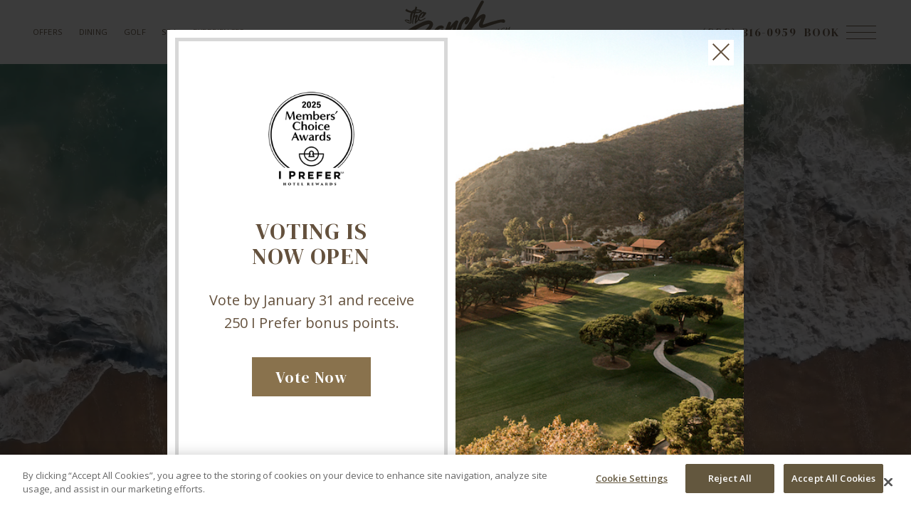

--- FILE ---
content_type: text/html; charset=utf-8
request_url: https://www.theranchlb.com/
body_size: 33283
content:

<!DOCTYPE html>

<html class="no-js" lang="en"> 
    <head profile="http://www.w3.org/2005/10/profile">
        <meta charset="utf-8" />
        <meta http-equiv="X-UA-Compatible" content="IE=edge,chrome=1" />
        <meta name="viewport" content="width=device-width, initial-scale=1">
        <link rel="icon" type="image/png" href="/images/favicon.png">
        <link rel="preload" href="/css/fontello/font/fontello.woff2?31245527" as="font" type="font/woff2" crossorigin>		
        
        <title>Laguna Beach Hotels | The Ranch at Laguna Beach | Hotels in Laguna</title>
<link rel="canonical" href="https://www.theranchlb.com/" />
        <meta     name="google-site-verification"   content="vzt_cs9MN-1pgt37EcnCc4VpiRi1UG7Wrhne-1-xzWo"  />
        <meta     name="facebook-domain-verification"   content="3l8amapbkcpgcu3fwnkt778d2l2hrq"  />
        <meta     name="keywords"   content="laguna beach hotels,the ranch laguna beach,laguna beach resort,laguna beach hotel california,southern california beach hotels,beach resorts in southern california,beach resort,southern california resorts,california beach resort,sustainable travel,sustainable hotels,luxury resorts laguna beach,luxury hotel laguna beach,luxury resort southern california,southern california luxury beach resorts,beach resort orange county,orange county beach hotels"  />
        <meta     name="description"   content="Nestled in the heart of coastal Orange County, The Ranch at Laguna Beach offers an unparalleled resort accommodation experience atop an iconic setting where the canyon meets the sea."  />

        <script>
            var _hdmlog=function(){var n="xxxxxxxx-xxxx-4xxx-yxxx-xxxxxxxxxxxx".replace(/[xy]/g,function(n){var t=Math.random()*16|0,i=n=="x"?t:t&3|8;return i.toString(16)}),t=function(n,t,i){var r=new(this.XMLHttpRequest||ActiveXObject)("MSXML2.XMLHTTP.3.0");return r.open("POST",n,1),r.setRequestHeader("X-Requested-With","XMLHttpRequest"),r.setRequestHeader("MDRest","1"),r.setRequestHeader("Content-type","application/x-www-form-urlencoded; charset=UTF-8"),r.setRequestHeader("Response-type","json"),r.onreadystatechange=function(){r.readyState==4&&(r.status!=200?i(r):t(r))},r};return function(i,r,u,f){var e="",b=document.location.toString(),o,h,c,l,a,v,y,w;if(JSON&&JSON.stringify)e=JSON.stringify(r);else{o="";for(s in r)e=e+o+'"'+s+'":"'+r[s]+'"',o=",";e="{"+e+"}"}u=u||+new Date;h=navigator.language;navigator.languages&&(h=navigator.languages.join(","));c={time:u,name:i,guid:n,details:e,path:b,appVersion:navigator.appVersion,languages:h,platform:navigator.platform,userAgent:navigator.userAgent,vendor:navigator.vendor};l=[];for(p in c)a=encodeURIComponent(p),v=encodeURIComponent(c[p]),l.push(a+"="+v);y=l.join("&");f=f||function(){};try{w=t("/logs/",f,function(){});w.send(y)}catch(k){window.console&&console.log(k)}return u}}(),_hdmq;window.onerror=function(n,t,i,r,u){try{return window.console&&console.log&&console.log("Error: "+n+" Script: "+t+" Line: "+i+" Column: "+r+" StackTrace: "+u),!1}catch(f){}};window.$=function(){var n=[],t=function(t){n.push(t)};return t.attachReady=function(t){return t(function(){t.each(n,function(n,i){i(t)});n.length=0}),t},t}();_hdmq=function(){var n=[],t=!1,i,r;return i=function(){t=!0;for(var i=0;i<n.length;i++)n[i]();n=[]},r=function(i){t?i():n.push(i)},{loadComplete:i,add:r}}()
            </script>
            
<script> 
    var HDMdataLayer = window.HDMdataLayer || [];

    
</script>




<script>
    // Lazy load one trust script to prevent scroll in IOS
    function loadOtScript() {
        var s = document.createElement('script');    
        s.src = 'https://cdn.cookielaw.org/scripttemplates/otSDKStub.js';    
        s.defer = true;
        s.type = 'text/javascript';
        s.charset = 'UTF-8';    
        s.setAttribute('data-domain-script', 'c7d516e9-be70-4db0-bcfd-92b60b9dc630');
        var x = document.querySelector('head');    
        x.appendChild(s);
    }

    window.addEventListener('load', function() {
        setTimeout(function() {
            try {
                loadOtScript();
            } catch (err) {
                console.log(err);
            }
        }, 1000);
    });
</script>

 <script>
    function OptanonWrapper() {
        if (window.HDMdataLayer && window.dataLayer) {
            window.dataLayer.forEach(function (item) {
                window.HDMdataLayer.push(item);
        });
    }        
/* Google Tag Manager */
    (function (w, d, s, l, i) {
        w[l] = w[l] || []; w[l].push({
            'gtm.start':
            new Date().getTime(), event: 'gtm.js'            
            }); var f = d.getElementsByTagName(s)[0],
                j = d.createElement(s), dl = l != 'dataLayer' ? '&l=' + l : ''; j.async = true; j.src =
                   'https://www.googletagmanager.com/gtm.js?id=' + i + dl; f.parentNode.insertBefore(j, f);
            })(window, document, 'script', 'HDMdataLayer', 'GTM-TD566NW');
/* End Google Tag Manager */};
</script>


<script>
_hdmq.add(function () {

    function oneTrustAdaFix() {
        let $item = $('#optanon-popup-bottom');
        if ($item.length) {
            $item.find('a').attr('aria-label', 'powered by OneTrust');
        }        

        // close button
        let $item2 = $('.ot-floating-button__close');
        if ($item2.length) {
            $item2.attr('aria-label', 'Close');
        }

        // search field
        let $item3 = $('label.ot-scrn-rdr');
        if ($item3.length) {
            $item3.text('Search');
        }

    }

    $(window).on('load', function () {
        setTimeout(oneTrustAdaFix, 500);
    });
});
</script>


        <script>
            

            var inlineHeaderAfterCore = function() {
                

            };
            _hdmq.add(inlineHeaderAfterCore);
        </script>
        
        
        <link rel="preload" href="/transpiled-css/css/inline.css?v=20260124.91" as="style" onload="this.rel='stylesheet'"/>
        <noscript><link rel="stylesheet" href="/transpiled-css/css/inline.css?v=20260124.91"></noscript>

        <style>
</style>
                
        
        <!-- inline bundles -->
        <link href="/transpiled-css/components/nav_menu/css/nav_menu_inline.css?v=20260124.91" rel="stylesheet"   >
        <link href="/transpiled-css/components/hello_bar/css/hello_bar_inline.css?v=20260124.91" rel="stylesheet"   >
        <link href="/transpiled-css/css/auto-bundles/pages/home/index_inline.css?v=20260124.91" rel="stylesheet"   >
        <link href="/transpiled-css/components/hero_tour/css/hero_tour_inline.css?v=20260124.91" rel="stylesheet"   >
        <link href="/transpiled-css/components/countdown_popup/css/countdown_popup_inline.css?v=20260124.91" rel="stylesheet"   >
        <link href="/transpiled-css/components/map/css/map_inline.css?v=20260124.91" rel="stylesheet"   >
        <link href="/transpiled-css/components/footer/css/footer_inline.css?v=20260124.91" rel="stylesheet"   >
        <link href="/transpiled-css/components/eclub/css/eclub_inline.css?v=20260124.91" rel="stylesheet"   >
        
        <noscript id="deferred-styles">
        <link href="/transpiled-css/css/after.css?v=20260124.91" rel="stylesheet"/>

        <link href="/css/fontello/css/fontello.css" rel="stylesheet"   >
        <link href="/css/icomoon/style.css?v=1" rel="stylesheet"   >
        <link href="/css/custom-theme/jquery-ui.min.css" rel="stylesheet"   >
        <link href="/transpiled-css/css/auto-bundles/pages/home/index_after.css?v=20260124.91" rel="stylesheet"   >
        <link href="/transpiled-css/components/map/css/map_after.css?v=20260124.91" rel="stylesheet"   >
        <link href="/transpiled-css/components/offers/css/offers_after.css?v=20260124.91" rel="stylesheet"   >
        <link href="/transpiled-css/components/footer/css/footer_after.css?v=20260124.91" rel="stylesheet"   >
        <link href="/transpiled-css/components/eclub/css/eclub_after.css?v=20260124.91" rel="stylesheet"   >
        </noscript>

        
    </head>
    <body  class="home">
        

        

        

                    
        <!-- Google Tag Manager (noscript) -->
        <noscript><iframe src="https://www.googletagmanager.com/ns.html?id=GTM-TD566NW"
        height="0" width="0" style="display:none;visibility:hidden"></iframe></noscript>
        <!-- End Google Tag Manager (noscript) -->



        
		
                    
            
        

<header class="site-header" role="banner">
    

<style>
  .MuiPaper-root h6.MuiTypography-root { color: #fff; }
  input.MuiInputBase-input[type="text"] { box-sizing: content-box; background: none; }
</style>







    <div class="cf inner site-header-inner" style="right: 0px !important;">

		<div class="utility">
			<ul class="unstyled-list utility-nav hide-mobile">
				

                <li><a href="/offers">Offers</a></li>
				<li><a href="/dine/overview">Dining</a></li>
				<li><a href="/golf">Golf</a></li>
				<li><a href="/spa" target="_blank">Spa</a></li>
                <li><a href="/play/experiences">Experiences</a></li>

				
			</ul>
		</div>
		
		<div class="site-logo"><a href="/">
            <svg xmlns="http://www.w3.org/2000/svg" viewBox="0 0 544.04 315.15">
				<title>The Ranch at Laguna Beach</title>
				<defs><style>.cls-1{fill:#63573f;}</style></defs>
				<g><path class="cls-1" d="M209.41,193.18c-3.47,3.81-4.79,5.27-8.38,9.24-2.53,2.81-5.32,5.35-9.25,5.99-3.8,.61-6.9-.69-9.29-3.7-1.47-1.85-1.55-1.82-3.12-.11-3.32,3.63-6.52,7.38-10.07,10.77-3.01,2.88-6.62,4.97-10.59,6.42-6.02,2.2-11.24-1.33-13.8-4.99-3.69-5.29-4.19-11.28-3.45-17.36,1-8.26,3.92-16.02,7.28-23.58,2.19-4.92,4.4-9.85,7.01-14.55,2.37-4.29,5.29-8.28,7.95-12.41,3.35-5.19,7.29-9.89,11.75-14.16,7.14-6.82,15.36-10.92,25.48-9.56,2.59,.35,5.17,1.46,7.54,2.64,2.62,1.3,3.93,4.68,3.27,7.17-.73,2.74-3.89,5.34-6.72,5.39-2.21,.04-4.44-.03-6.64-.18-4.54-.32-8.42,.97-11.54,4.36-8.79,9.56-15.14,20.65-20.29,32.47-2.2,5.04-4.32,10.13-6.09,15.33-1.18,3.46-1.7,7.15-2.48,10.74-.11,.5-.05,1.06,.05,1.57,.28,1.52,1.13,1.99,2.32,1.01,1.94-1.58,4.05-3.15,5.46-5.16,4.73-6.74,9.26-13.63,13.71-20.56,1.75-2.74,3.1-5.73,4.57-8.64,1.51-2.99,3.08-5.96,4.37-9.05,1.47-3.54,3.35-6.87,4.98-10.32,1.07-2.26,2.62-4.05,4.23-5.86,2.03-2.27,4.63-2.69,7.39-2.12,2.86,.59,5.15,2.1,5.79,5.17,.23,1.08,.26,2.42-.17,3.39-1.99,4.48-4.2,8.87-6.3,13.31-3.48,7.34-6.98,14.67-10.34,22.07-.56,1.23-.67,2.79-.56,4.16,.13,1.58,1.09,1.59,2.08,.48,.31-.34,.59-.71,.87-1.07,0,0,4.93-6.3,7.67-11.63,2.04-4.07,4.25-8.07,6.14-12.21,2.44-5.34,4.76-10.75,6.93-16.21,4.01-10.07,7.82-20.22,11.83-30.29,1.36-3.42,2.97-6.76,4.62-10.06,3.05-6.1,9.23-6.16,13.65-1.83,1.4,1.38,1.76,2.8,1.15,4.56-1.35,3.93-2.72,7.85-4.09,11.78-.69,1.97-1.37,3.95-2.06,5.92,.15,.09,.3,.18,.45,.27,1.12-1.3,2.31-2.54,3.35-3.9,6.44-8.45,13.44-16.4,21.23-23.64,1.24-1.15,2.64-2.14,3.95-3.22,2.12-1.75,4.55-1.73,6.99-1.08,1.28,.34,2.51,1,3.66,1.69,2.05,1.24,2.84,3.49,1.97,6.35-1.08,3.52-2.52,6.93-3.69,10.43-3.91,11.66-7.8,23.33-11.61,35.03-.76,2.34-1.12,4.82-1.67,7.24,.18,.07,.36,.13,.54,.2,1.24-2.03,2.57-4.01,3.72-6.09,3.52-6.42,7.11-12.8,10.38-19.35,1.29-2.57,1.83-5.53,2.64-8.33,2.25-7.77,5.88-14.89,10.1-21.74,3.8-6.18,8.34-11.78,13.99-16.32,5.25-4.22,11.1-7.58,18.03-7.93,8.44-.42,13.94,4.26,13.78,12.8-.11,6.07-2.71,11.24-5.94,16.09-1.73,2.6-3.92,4.94-6.12,7.18-1.02,1.04-2.53,1.66-3.9,2.28-4.11,1.87-7.31-2.33-7.77-5.49-.62-4.3,1.68-7.44,3.72-10.77,1.61-2.62,3.01-5.36,4.51-8.05-.2-.19-.41-.38-.61-.56-2.37,1.94-4.96,3.66-7.08,5.85-10.67,11.03-16.5,24.46-18.85,39.46-.39,2.52-.19,5.31,.45,7.79,.93,3.6,4.12,4.69,7.13,2.51,2.73-1.98,5.29-4.26,7.65-6.67,2.78-2.83,5.33-5.91,7.89-8.95,2.89-3.43,5.88-6.81,8.48-10.46,5.61-7.9,11.13-15.87,16.43-23.99,2.7-4.14,4.93-8.61,7.23-13,2.9-5.54,5.63-11.17,8.47-16.74,3.03-5.95,6.12-11.86,9.11-17.83,1.48-2.95,2.72-6.03,4.2-8.98,1.36-2.71,2.89-5.33,4.38-7.97,5.69-10.06,11.37-20.12,17.13-30.14,.75-1.3,1.79-2.47,2.87-3.53,3.15-3.08,9.27-2.47,11.58,1.29,1.38,2.26,1.29,4.82-.03,7.2-2.35,4.25-4.86,8.42-7.08,12.74-8.86,17.24-17.67,34.51-26.42,51.81-3.07,6.06-5.91,12.23-8.85,18.35-.23,.49-.41,1.01-.61,1.51,.13,.1,.27,.2,.4,.3,5.04-4.47,10.05-8.98,15.14-13.38,5.96-5.16,12.24-9.89,19.75-12.57,3.27-1.17,6.74-1.6,10.21-.71,4.08,1.05,8.35,5.39,6.98,11.37-.84,3.68-2.19,7.27-3.56,10.79-3.15,8.07-6.48,16.06-9.65,24.13-.47,1.21-.57,2.62-.57,3.93,0,1.45,.83,2.14,2.35,1.61,4.75-1.66,9.52-3.29,14.26-4.99,13.29-4.77,26.66-9.28,40.43-12.52,6.9-1.62,13.68-3.76,20.6-5.22,8.76-1.85,17.6-3.52,26.64-2.95,6.15,.39,8.46,8.15,6.48,12.96-1.15,2.78-3.53,3.32-6.05,3.61-4.42,.52-10.07-2.34-14.44-1.54-17.29,3.34-18.96,4.68-33.37,8.73-9.58,2.64-22.53,7.27-31.47,10.22-8.89,2.93-17.65,6.31-26.98,7.78-5.49,.87-10.46,.21-14.25-4.24-1.65-1.94-2.36-3.07-3.09-6.16-1.07-2.29-.5-6.59,.06-9.37,.69-3.44,2.08-6.78,3.48-10.03,1.95-4.55,4.2-8.97,6.28-13.46,.61-1.31,1.11-2.67,1.37-4.24-1.04,.8-2.17,1.52-3.12,2.42-8.75,8.4-17.81,16.51-26.08,25.35-7.69,8.23-14.03,17.62-18.64,27.97-2.35,5.27-3.73,10.97-5.78,16.38-.94,2.48-2.13,5-3.78,7.04-2.41,2.99-7.74,3.69-11.19,1.98-2.65-1.31-4.59-5.55-4.09-9.48,.38-2.99,1.1-5.94,1.57-8.93,.08-.49-.32-1.06-.51-1.59-.53,.18-1.2,.22-1.55,.57-5.01,5.04-10.26,9.8-16.29,13.59-4.41,2.77-9.17,4.29-14.52,3.36-4.47-.78-7.19-3.64-9.35-7.28-.8-1.35-1.48-2.77-2.38-4.46-1.55,2.65-3.04,5.06-4.4,7.54-2.53,4.6-5.47,8.89-9.52,12.3-2.49,2.1-5.31,3.82-8.62,4.04-6.22,.43-10.32-4.05-10.07-10,.19-4.58,1.06-9.19,2.13-13.67,1.81-7.57,4.03-15.04,6.07-22.55,.2-.73,.35-1.47,.59-2.48-.44,.26-.71,.33-.85,.5-8.03,9.78-16.34,19.36-22.91,30.22-2.81,4.65-5.39,9.5-7.46,14.51-1.5,3.63-1.92,7.71-2.98,11.54-.85,3.1-1.85,6.15-4.36,8.46-3.48,3.22-8.86,2.74-10.87-1.1-.28-.54-1.31-1.34-.72-1.99Z"/><path class="cls-1" d="M211.6,243.89l52.08,15.75c2.46,.88,4.89,1.66,6.71,3.82,2.65,3.13,2.35,6.52,.97,9.82-1.15,2.75-3.55,4.41-6.69,4.34-2.2-.04-4.44-.18-6.58-.66-5.22-1.18-10.39-2.59-15.82-3.96l-11.96-3.4c-2.4-.67-7.11-2.54-9.5-3.22-13.95-3.91-27.93-7.69-41.82-11.77-14.03-4.12-27.95-8.62-41.96-12.81-9.83-2.94-19.74-5.63-29.61-8.44-7.47-2.13-14.98-4.14-22.39-6.49-4.98-1.58-9.24-4.47-11.75-9.23-3.77-7.16-2.56-13.94,1.88-20.47,6.37-9.38,14.37-17.35,22-25.63,4.13-4.49,8.27-8.97,12.41-13.46,7.27-7.89,14.59-15.74,21.76-23.72,2.37-2.64,4.34-5.63,6.45-8.49,.51-.7,1.57-2.36,1.92-3.06,.71-1.42,.33-3.06-.44-3.99-.68-.82-3.55-.61-4.75-.23-8.57,1.47-14.78,3.6-27.79,9.44-8.81,3.7-17.37,8.17-25.6,13.04-10.32,6.11-20.19,12.99-30.26,19.51-9.07,5.87-18.17,11.68-27.21,17.61-4.24,3.35-4.88,6.81-6.71,8.08-2.77,2.06-5.33,1.73-8.76,.97-2.73-.61-4.58-2.54-6.02-4.73-2.88-4.35-3.01-11.42,.49-15.34,1.39-1.55,3.22-2.74,4.96-3.93,3.47-2.37,6.99-4.67,10.53-6.94,8.58-5.51,17.12-11.09,25.8-16.43,8.28-5.09,16.54-10.29,25.16-14.75,11.73-6.06,23.77-11.53,35.73-17.12,6.95-3.25,14.19-5.7,21.76-7.1,5.61-1.04,11.25-1.4,16.78,.09,12.42,3.34,17.44,13.1,13.38,24.91-2.41,7.03-6.86,12.9-11.6,18.49-7.81,9.21-15.62,18.43-23.7,27.4-8.93,9.91-18.17,19.53-27.25,29.3-1.37,1.47-2.62,3.06-3.83,4.66-1.61,2.13-1.6,4.13,1.8,5.57,2.77,1.17,5.71,1.94,8.61,2.79,6.96,2.04,13.92,4.05,20.9,6.02,8.07,2.27,16.15,4.51,24.25,6.69,6.35,1.71,12.73,3.28,19.09,4.94,4.98,1.3,9.94,2.65,14.91,3.96l31.68,8.22Z"/><path class="cls-1" d="M34.2,298.71c.61-9.58,1.07-19.18,1.88-28.74,1.11-13.11,2.5-26.19,3.76-39.28,1.49-15.53,4.3-30.83,8-45.97,1.07-4.37,2.2-8.72,3.46-13.04,1.01-3.45,2.75-6.48,6.31-7.89,3.56-1.4,7.13-1.31,10.4,.78,3.31,2.12,4.15,5.44,3.37,9.02-.94,4.32-2.51,8.5-3.4,12.83-2.69,13.21-5.72,26.38-7.62,39.71-2.2,15.54-3.5,31.22-4.89,46.86-.82,9.22-1.02,18.5-1.58,27.74-.23,3.76-.91,7.35-2.84,10.76-2.9,5.12-12.12,4.71-14.75-.42-2.05-4.01-1.77-8.19-2.12-12.37Z"/></g><g><path class="cls-1" d="M218.7,229.05l-1.95,3.95c-.08,.19-.21,.48-.21,.6-.01,.26,.27,.3,.6,.26l-.02,.28-5.5,1.84,.02-.28c.63-.26,.93-.47,1.42-1.49l8.31-16.92c.08-.14,.21-.44,.22-.62,.02-.28-.12-.42-.59-.31l.02-.28,6.91-2.34-.02,.28c-.41,.21-.67,.46-.69,.76,0,.16,.05,.33,.15,.5l6.48,12.1c.16,.31,.35,.73,.94,.54l-.02,.28-5.93,2,.02-.28c.52-.22,.67-.43,.69-.74,.01-.26-.11-.54-.21-.76l-1.37-2.49-9.26,3.12Zm1.34-2.71l6.88-2.32-2.89-5.79-.07,.02-3.91,8.08Z"/><path class="cls-1" d="M241.72,211.49l-6.03,1.96c-.91,.3-1.11,.59-1.14,.92l-.44,.14,.27-3.5,.44-.14c-.03,.33,.14,.51,1.05,.21l16.36-5.33c.91-.3,1.11-.59,1.14-.93l.44-.14-.26,3.51-.44,.14c.02-.33-.14-.51-1.05-.21l-6.02,1.96-1.03,13.69c-.05,.71,.41,.75,.96,.57l-.02,.28-6.36,2.06,.02-.28c.55-.18,1.04-.52,1.09-1.23l1.04-13.69Z"/><path class="cls-1" d="M268.43,201.77c.07-.72-.39-.76-.93-.59l.03-.29,6.34-1.97-.03,.29c-.55,.17-1.04,.51-1.11,1.23l-1.33,13.84,12.28-3.8c.91-.28,1.12-.58,1.15-.91l.44-.14-.33,3.55-.44,.14c.03-.34-.13-.52-1.04-.24l-17.6,5.43,.03-.29c.55-.17,1.04-.51,1.11-1.22l1.44-15.03Z"/><path class="cls-1" d="M294.1,205.03l-2.12,3.97c-.09,.19-.23,.49-.24,.61-.03,.27,.25,.32,.57,.3l-.03,.29-5.46,1.63,.03-.29c.62-.23,.93-.44,1.46-1.46l9.02-17.03c.09-.14,.22-.44,.24-.63,.03-.29-.09-.44-.56-.34l.03-.29,6.86-2.07-.03,.29c-.41,.19-.68,.44-.71,.75-.02,.17,.03,.34,.12,.52l5.66,12.78c.14,.33,.3,.77,.89,.6l-.03,.29-5.89,1.77,.03-.29c.51-.2,.68-.41,.71-.73,.03-.27-.08-.56-.16-.79l-1.2-2.63-9.2,2.76Zm1.46-2.72l6.83-2.05-2.5-6.11-.07,.02-4.26,8.14Z"/><path class="cls-1" d="M335.75,188.63l-.03,.29c-.4,.16-.68,.43-.73,.87l-.51,4.21c-.07,.61,.12,.74,.55,.64l-.03,.29c-3.85,3.26-6.64,4.86-10.45,5.97-7.76,2.24-12.71,.34-12.09-4.78,.64-5.27,5.67-10.9,13.93-13.31,2.46-.72,4.36-.81,5.75-.77,1.39,.04,2.28,.25,2.71,.12,.22-.06,.44-.18,.6-.32l.34,.04-3.44,4.2-.27-.06,.05-.41c.14-1.19-3.5-1.11-5.78-.45-6.23,1.82-9.12,5.7-9.59,9.56-.38,3.16,1.63,5.6,7.43,3.92,2.39-.69,5-2.01,5.98-3.17l.36-2.99-4.93,1.43c-.91,.26-1.12,.56-1.16,.9l-.44,.13,.44-3.6,.44-.13c-.04,.34,.11,.53,1.02,.27l9.86-2.87Z"/><path class="cls-1" d="M360.28,185.29c-.43,3.27-3.84,6.6-10.78,8.54-6.95,1.93-9.69,.31-9.25-2.95l1.51-11.11c.1-.73-.34-.8-.89-.65l.04-.29,6.07-1.7-.04,.29c-.54,.15-1.04,.48-1.14,1.21l-1.49,11c-.26,1.91,1.28,2.92,5.51,1.74,4.23-1.18,6.17-3.16,6.42-5.08l1.48-11.01c.1-.74-.34-.8-.89-.65l.04-.29,6.07-1.71-.04,.29c-.54,.15-1.04,.48-1.14,1.22l-1.49,11.14Z"/><path class="cls-1" d="M385.64,182.6c-.11,.74,.33,.81,.87,.67l-.04,.3-5.66,1.51,.04-.3c.43-.12,.58-.2,.61-.38,.03-.2-.12-.35-.4-.61l-9.6-9.69-.07,.02-1.9,12.79c-.11,.74,.33,.81,.87,.67l-.04,.3-5.7,1.52,.04-.3c.54-.14,1.04-.47,1.15-1.21l2.31-15.49c.11-.74-.33-.81-.87-.67l.04-.3,6.66-1.79-.04,.3c-.37,.17-.53,.28-.56,.51-.04,.25,.12,.35,.36,.59l8.75,8.66,.07-.02,1.72-11.62c.11-.74-.33-.81-.87-.67l.04-.3,5.69-1.54-.04,.3c-.54,.15-1.04,.47-1.15,1.21l-2.29,15.53Z"/><path class="cls-1" d="M396.62,176.24l-2.3,4c-.1,.19-.25,.49-.27,.62-.04,.27,.22,.35,.53,.34l-.05,.3-5.39,1.37,.05-.3c.62-.21,.93-.4,1.51-1.43l9.82-17.15c.09-.14,.24-.44,.28-.64,.05-.3-.06-.46-.52-.39l.05-.3,6.79-1.75-.05,.3c-.41,.18-.69,.42-.74,.74-.03,.17,.01,.35,.08,.55l4.69,13.6c.12,.35,.25,.82,.82,.67l-.05,.3-5.82,1.49,.05-.3c.51-.18,.68-.39,.74-.71,.04-.27-.04-.59-.11-.83l-1-2.8-9.09,2.32Zm1.58-2.74l6.76-1.73-2.05-6.49-.07,.02-4.64,8.2Z"/><path class="cls-1" d="M425.16,173.82l.05-.3c.54-.13,1.04-.44,1.18-1.19l2.9-15.78c.14-.75-.29-.84-.83-.72l.06-.3,11.97-2.85c5.29-1.26,7.47,.04,6.99,2.69-.36,1.99-1.81,3.76-4.68,5.04v.05c2.84-.05,4.29,1.2,3.89,3.39-.49,2.7-3.5,5.73-9.15,7.06l-12.38,2.92Zm8.14-17.18l-.96,5.23,6.15-1.46c3-.71,4.62-2.11,4.91-3.67,.26-1.41-.34-2.42-4.2-1.5l-5.9,1.4Zm3.09,12.26c4.51-1.07,5.83-2.68,6.14-4.39,.33-1.81-.97-2.57-5.47-1.5l-5.15,1.22-1.1,5.99,5.58-1.32Z"/><path class="cls-1" d="M453.34,150.86c.15-.76-.27-.86-.81-.74l.06-.3,16.66-3.74c.89-.2,1.12-.49,1.19-.85l.43-.1-.74,3.75-.43,.1c.07-.36-.06-.57-.95-.37l-11.43,2.57h-.04s-1.03,5.22-1.03,5.22h.04s7.37-1.66,7.37-1.66c.89-.2,1.12-.49,1.19-.85l.43-.1-.74,3.75-.43,.1c.07-.35-.06-.57-.95-.37l-7.37,1.65h-.04s-1.11,5.63-1.11,5.63l11.86-2.64c.89-.2,1.12-.49,1.19-.85l.43-.09-.74,3.76-.43,.09c.07-.36-.06-.57-.95-.37l-17.07,3.79,.06-.3c.53-.12,1.04-.42,1.19-1.18l3.15-15.9Z"/><path class="cls-1" d="M477.09,157.28l-2.48,4c-.11,.19-.28,.5-.3,.62-.06,.28,.19,.38,.49,.39l-.07,.31-5.32,1.1,.07-.31c.61-.18,.93-.36,1.55-1.39l10.58-17.16c.1-.14,.26-.45,.31-.65,.07-.31-.03-.48-.48-.44l.07-.31,6.7-1.4-.07,.31c-.41,.16-.69,.39-.76,.72-.04,.18-.01,.37,.05,.58l3.73,14.36c.09,.37,.19,.87,.76,.75l-.07,.31-5.75,1.19,.06-.31c.51-.15,.69-.36,.76-.69,.06-.28,0-.61-.05-.87l-.8-2.96-8.97,1.86Zm1.7-2.74l6.67-1.38-1.59-6.84h-.07s-5,8.23-5,8.23Z"/><path class="cls-1" d="M514.61,141.63l-.39-.05c.09-.12,.06-.26,.11-.49,.23-1-2.41-1.53-5.23-.99-5.32,1.02-8.52,4.91-9.34,8.46-.83,3.6,.64,6.59,6.2,5.61,2.92-.5,6.25-2.36,6.54-3.62,.03-.13,.02-.25,.02-.37l.39-.22,2.42,2.55-.31,.16c-.07,.01-.16-.02-.31,0-1.48,.28-3.7,3.01-9.63,4.13-7.56,1.42-10.65-2.42-9.5-7.4,1.16-4.98,6.39-10.4,14.08-11.86,2.57-.49,4.33-.36,5.51-.1,1.19,.26,1.85,.61,2.17,.54,.25-.05,.48-.19,.61-.29l.32,.09-3.65,3.85Z"/><path class="cls-1" d="M524.91,144.76l-1.84,7.3c-.2,.78,.21,.91,.73,.82l-.08,.31-6.11,1.02,.08-.31c.53-.09,1.04-.37,1.23-1.15l4.11-16.25c.2-.78-.21-.91-.73-.82l.08-.31,6.1-1.03-.08,.31c-.53,.09-1.03,.37-1.23,1.15l-1.61,6.37,11.43-1.92,1.6-6.38c.2-.78-.21-.91-.73-.82l.08-.31,6.09-1.04-.08,.31c-.53,.09-1.03,.37-1.23,1.15l-4.08,16.3c-.19,.78,.21,.91,.74,.82l-.08,.31-6.1,1.02,.08-.31c.53-.09,1.03-.37,1.23-1.15l1.83-7.32-11.43,1.92Z"/></g><path class="cls-1" d="M78.93,34.5l-3.16,10.3s21.02,.33,24.55,4.59c0,0,.36,3.29,2.16,4.88,0,0,.91,.84,.27,1.54-1.78,2.21-8.57,7.47-32.9,7.81l-3.82,12.83,9.57-5.17s1.16-.66,1.99,.11c0,0,4.4,3.45,4.51,4.73,0,0,.11,.65-.6,3.07,0,0-6.09,18.22-6.08,23.39,0,0-.89,3.55,2.35-1.52l3.94-5.49s-1.15-12.65,8.91-25.26c0,0,6.99-10.14,15.79-13.61,0,0,5.09-2.14,8.25,2.48,0,0,5.98-.86,8.11,.96l.63,.93s1.61,1.54,.24,3.53c0,0-3.54,7.95-15.08,18.76,0,0-2.1,2.63-14.75,4.54,0,0-4.05,0-1.53-3.62,0,0,1.84-.29,2.48,.34,0,0,3.78,.14,6.24-4,0,0,7.86-12.14,8.55-13.82,0,0,.76-1.46-.37-2.28,0,0-1.6-1.21-2.23-.57,0,0-13.29,14.43-16.7,22.53,0,0-4.42,10.47,5.56,10.7,0,0,6.91-.09,21.02-9.75,0,0,2-1.26,3.25-.53,0,0,1,3.36-1.8,4.39,0,0-19.99,16.1-33.53,8.44,0,0-9.83,11.93-12.93,14.17,0,0-5.31,6.11-5.22-2.95,0,0-.17-16.93,4.82-31.75,0,0-6.93,4.17-8.37,8.87,0,0-4.28,17.08-4.13,25.33,0,0,.54,5.15-1.58,4.6,0,0-3.65-.27-3.34-8.13,0,0,1.3-27.4,7.78-46.72l-3.69-.21s-7.38,13.83-7.28,38.24l.19,7.76s.15,2.29-1.19,3.33l-2.42,2.03s-1.61,1.87-5.41,.73c0,0-17.96-3.09-24.92-14.97,0,0-1.83-2.4,.51-3.19,0,0,14.01-5.03,24.54,5.12,0,0,.28,.23,.02,.57l-2.31,3.69s-.12,.25-.46,.06c-1.81-1.02-8.39-7.48-18.71-6.39,0,0-.34,2.67,7.19,5.87l14.21,4.81s3.36,1.46,3.3-2.85c0,0-6.24-29.49,2.7-46.41,0,0-10.68-.94-21.31-5.83,0,0-11.85-5.07-4.12-10.47l4.47-3.62s-.51,7.37,25.42,12.52c0,0,6.86-8.4,14.13-9.03,0,0,2.85-10.3,4.49-14.98,0,0,.17-.29,.48-.11l7.16,4.21s.2,.2,.13,.45Zm-6.69,21.64c15.8,1.23,20.59-3.09,20.59-3.09-2.14-2.39-18.65-3.1-18.65-3.1l-1.94,6.19Zm-6.72-6.19s-2.57,1.27-4.43,5.33c0,0,1.52,.18,2.73,.24l1.7-5.57Z"/>
			</svg>
        </a></div>

		<div class="nav-cta">             
			<a href="tel:18883160959" class="telephone phone check-availability-btn" aria-label="Call to check availability" tabindex="0">(888) 316-0959</a>			
			<div class="stack-sm-mobile">
				<a class="check-availability-btn nav-book nav-offers" href="/offers" title="Offers" style="color: #64513d;background-color: #fff;border: 1px solid #64513d;">Offers</a> 
				<a class="check-availability-btn nav-book" href="https://be.synxis.com/?Chain=10237&Hotel=61912&level=hotel&adult=2" title="Book Now">Book <span class="sr-only">opens a dialog</span></a>
			</div>
        	<button type="button" class="nav-toggle js-primary-toggle" aria-label="Menu"><span></span></button>
		</div>
		
    </div>
	
	<nav class="site-nav" role="navigation">
    	<ul id="menubar1" role="menubar" class="unstyled-list primary-nav level1" aria-label="Main Menu">
<li role="none" class="nav-resort"><a role="menuitem" href="https://www.theranchlb.com/resort/" class="pn-link" tabindex="-1" aria-haspopup="true" aria-expanded="false" >Resort</a>
<div class="dd-nav"><ul class="unstyled-list subnav level2" role="menu">
<li role="none" class="nav-about-us"><a role="menuitem" href="https://www.theranchlb.com/resort/about-us" class="sn-link" tabindex="-1"  >About Us</a>
</li><li role="none" class="nav-gallery"><a role="menuitem" href="https://www.theranchlb.com/resort/gallery" class="sn-link" tabindex="-1"  >Gallery</a>
</li><li role="none" class="nav-sustainability"><a role="menuitem" href="https://www.theranchlb.com/resort/sustainability" class="sn-link" tabindex="-1"  >Sustainability Practices</a>
</li><li role="none" class="nav-retail"><a role="menuitem" href="https://www.theranchlb.com/resort/retail" class="sn-link" tabindex="-1"  >Retail</a>
</li><li role="none" class="nav-beyond-green"><a role="menuitem" href="https://www.theranchlb.com/resort/beyond-green" class="sn-link" tabindex="-1"  >Beyond Green</a>
</li><li role="none" class="nav-careers"><a role="menuitem" href="https://www.theranchlb.com/resort/careers" class="sn-link" tabindex="-1"  >Careers</a>
</li></ul>
</div></li><li role="none" class="nav-dine"><a role="menuitem" href="https://www.theranchlb.com/dine/" class="pn-link" tabindex="-1" aria-haspopup="true" aria-expanded="false" >Dine</a>
<div class="dd-nav"><ul class="unstyled-list subnav level2" role="menu">
<li role="none" class="nav-overview"><a role="menuitem" href="https://www.theranchlb.com/dine/overview" class="sn-link" tabindex="-1"  >Dine Overview</a>
</li><li role="none" class="nav-harvest"><a role="menuitem" href="https://www.theranchlb.com/dine/harvest" class="sn-link" tabindex="-1"  >Harvest</a>
</li><li role="none" class="nav-harvest-farm"><a role="menuitem" href="https://www.theranchlb.com/dine/harvest-farm" class="sn-link" tabindex="-1"  >Harvest Farm</a>
</li><li role="none" class="nav-the-porch"><a role="menuitem" href="https://www.theranchlb.com/dine/the-porch" class="sn-link" tabindex="-1"  >The Porch</a>
</li><li role="none" class="nav-room-service"><a role="menuitem" href="https://www.theranchlb.com/dine/room-service" class="sn-link" tabindex="-1"  >Room Service</a>
</li><li role="none" class="nav-welcome-amenities"><a role="menuitem" href="https://www.theranchlb.com/dine/welcome-amenities" class="sn-link" tabindex="-1"  >Welcome Amenities</a>
</li><li role="none" class="nav-pool-bar"><a role="menuitem" href="https://www.theranchlb.com/dine/pool-bar" class="sn-link" tabindex="-1"  >Pool Bar</a>
</li><li role="none" class="nav-private-dining"><a role="menuitem" href="https://www.theranchlb.com/dine/private-dining" class="sn-link" tabindex="-1"  >Private Dining</a>
</li><li role="none" class="nav-lost-pier-cafe"><a role="menuitem" href="https://www.theranchlb.com/dine/lost-pier-cafe" class="sn-link" tabindex="-1"  target='_blank'>Lost Pier Caf&eacute;</a>
</li><li role="none" class="nav-youngs-beach-shack"><a role="menuitem" href="https://www.theranchlb.com/dine/youngs-beach-shack" class="sn-link" tabindex="-1"  >Young's Beach Shack</a>
</li></ul>
</div></li><li role="none" class="nav-gifting"><a role="menuitem" href="https://www.theranchlb.com/gifting/" class="pn-link" tabindex="-1" aria-haspopup="true" aria-expanded="false" >Gifting</a>
<div class="dd-nav"><ul class="unstyled-list subnav level2" role="menu">
<li role="none" class="nav-welcome-amenities"><a role="menuitem" href="https://www.theranchlb.com/gifting/welcome-amenities" class="sn-link" tabindex="-1"  >Welcome Amenities</a>
</li><li role="none" class="nav-gift-cards"><a role="menuitem" href="https://www.theranchlb.com/gifting/gift-cards" class="sn-link" tabindex="-1"  >Gift Cards</a>
</li><li role="none" class="nav-retail"><a role="menuitem" href="https://www.theranchlb.com/gifting/retail" class="sn-link" tabindex="-1"  >Retail</a>
</li></ul>
</div></li><li role="none" class="nav-stay"><a role="menuitem" href="https://www.theranchlb.com/stay/" class="pn-link" tabindex="-1" aria-haspopup="true" aria-expanded="false" >Stay</a>
<div class="dd-nav"><ul class="unstyled-list subnav level2" role="menu">
<li role="none" class="nav-overview"><a role="menuitem" href="https://www.theranchlb.com/stay/overview" class="sn-link" tabindex="-1"  >Stay Overview</a>
</li><li role="none" class="nav-canyon-room"><a role="menuitem" href="https://www.theranchlb.com/stay/canyon-room" class="sn-link" tabindex="-1"  >Canyon Room</a>
</li><li role="none" class="nav-creekside-studio-suite"><a role="menuitem" href="https://www.theranchlb.com/stay/creekside-studio-suite" class="sn-link" tabindex="-1"  >Creekside Studio Suite</a>
</li><li role="none" class="nav-creekside-one-bedroom-suite"><a role="menuitem" href="https://www.theranchlb.com/stay/creekside-one-bedroom-suite" class="sn-link" tabindex="-1"  >Creekside One Bedroom Suite</a>
</li><li role="none" class="nav-cottage-two-bedroom-suite"><a role="menuitem" href="https://www.theranchlb.com/stay/cottage-two-bedroom-suite" class="sn-link" tabindex="-1"  >Cottage Two Bedroom Suite</a>
</li><li role="none" class="nav-treehouse"><a role="menuitem" href="https://www.theranchlb.com/stay/treehouse" class="sn-link" tabindex="-1"  >The Treehouse</a>
</li><li role="none" class="nav-fitness-center"><a role="menuitem" href="https://www.theranchlb.com/stay/fitness-center" class="sn-link" tabindex="-1"  >Fitness Center</a>
</li><li role="none" class="nav-map"><a role="menuitem" href="https://www.theranchlb.com/stay/map" class="sn-link" tabindex="-1"  >Map</a>
</li><li role="none" class="nav-ada-accessibility"><a role="menuitem" href="https://www.theranchlb.com/stay/ada-accessibility" class="sn-link" tabindex="-1"  >ADA Accessible Rooms</a>
</li><li role="none" class="nav-resort-policies"><a role="menuitem" href="https://www.theranchlb.com/stay/resort-policies" class="sn-link" tabindex="-1"  >Resort Policies</a>
</li></ul>
</div></li><li role="none" class="nav-play"><a role="menuitem" href="https://www.theranchlb.com/play/" class="pn-link" tabindex="-1" aria-haspopup="true" aria-expanded="false" >Play</a>
<div class="dd-nav"><ul class="unstyled-list subnav level2" role="menu">
<li role="none" class="nav-experiences"><a role="menuitem" href="https://www.theranchlb.com/play/experiences" class="sn-link" tabindex="-1"  >Experiences</a>
</li><li role="none" class="nav-beach"><a role="menuitem" href="https://www.theranchlb.com/play/beach" class="sn-link" tabindex="-1"  >The Beach</a>
</li><li role="none" class="nav-golf"><a role="menuitem" href="https://www.theranchlb.com/play/golf" class="sn-link" tabindex="-1"  >Golf</a>
</li><li role="none" class="nav-shopping-arts"><a role="menuitem" href="https://www.theranchlb.com/play/shopping-arts" class="sn-link" tabindex="-1"  >Shopping & Arts</a>
</li><li role="none" class="nav-pool"><a role="menuitem" href="https://www.theranchlb.com/play/pool" class="sn-link" tabindex="-1"  >Pool & Palapa Bar</a>
</li></ul>
</div></li><li role="none" class="nav-spa"><a role="menuitem" href="https://www.theranchlb.com/spa" class="pn-link" tabindex="-1" aria-haspopup="true" aria-expanded="false" target='_blank'>Spa</a>
</li><li role="none" class="nav-explore"><a role="menuitem" href="https://www.theranchlb.com/explore/" class="pn-link" tabindex="-1" aria-haspopup="true" aria-expanded="false" >Explore</a>
<div class="dd-nav"><ul class="unstyled-list subnav level2" role="menu">
<li role="none" class="nav-cultural-experiences"><a role="menuitem" href="https://www.theranchlb.com/explore/cultural-experiences" class="sn-link" tabindex="-1"  >Cultural Experiences</a>
</li><li role="none" class="nav-rivian"><a role="menuitem" href="https://www.theranchlb.com/explore/rivian" class="sn-link" tabindex="-1"  >Rivian</a>
</li></ul>
</div></li><li role="none" class="nav-gather"><a role="menuitem" href="https://www.theranchlb.com/gather/" class="pn-link" tabindex="-1" aria-haspopup="true" aria-expanded="false" >Gather</a>
<div class="dd-nav"><ul class="unstyled-list subnav level2" role="menu">
<li role="none" class="nav-overview"><a role="menuitem" href="https://www.theranchlb.com/gather/overview" class="sn-link" tabindex="-1"  >Gather Overview</a>
</li><li role="none" class="nav-spaces"><a role="menuitem" href="https://www.theranchlb.com/gather/spaces" class="sn-link" tabindex="-1"  >Meeting Spaces</a>
</li><li role="none" class="nav-rfp"><a role="menuitem" href="https://www.theranchlb.com/gather/rfp" class="sn-link" tabindex="-1"  >Request for Proposal</a>
</li><li role="none" class="nav-catering"><a role="menuitem" href="https://www.theranchlb.com/gather/catering" class="sn-link" tabindex="-1"  >Catering</a>
</li><li role="none" class="nav-youngs-event-lawn-beach"><a role="menuitem" href="https://www.theranchlb.com/gather/youngs-event-lawn-beach" class="sn-link" tabindex="-1"  target='_blank'>Young’s Event Lawn & Beach</a>
</li></ul>
</div></li><li role="none" class="nav-celebrate"><a role="menuitem" href="https://www.theranchlb.com/celebrate/" class="pn-link" tabindex="-1" aria-haspopup="true" aria-expanded="false" >Celebrate</a>
<div class="dd-nav"><ul class="unstyled-list subnav level2" role="menu">
<li role="none" class="nav-overview"><a role="menuitem" href="https://www.theranchlb.com/celebrate/overview" class="sn-link" tabindex="-1"  >Celebrate Overview</a>
</li><li role="none" class="nav-rfp"><a role="menuitem" href="https://www.theranchlb.com/celebrate/rfp" class="sn-link" tabindex="-1"  >Weddings Inquiries</a>
</li><li role="none" class="nav-catering"><a role="menuitem" href="https://www.theranchlb.com/celebrate/catering" class="sn-link" tabindex="-1"  >Catering</a>
</li><li role="none" class="nav-faq"><a role="menuitem" href="https://www.theranchlb.com/celebrate/faq" class="sn-link" tabindex="-1"  >Frequently Asked Questions</a>
</li></ul>
</div></li></ul>

	</nav>
		
</header>



        
   		  




<div id="hero" class="full-height"> 
	

<div class="hero loading" id="Hero_Tour_1">

	
		
		<figure class="slide hero-slide">						
			<video id="hero-video" muted playsinline loop class="object-fit no-audio" preload="auto" poster="/images/videos/hero-vid-img2.jpg" aria-label="Aerial view of the property">
				<source src="https://videocloud.hooray.agency/theranchlb/250317-hero.mp4" type="video/mp4">
				<track label="On" kind="captions" srclang="en" src="/videos/captions/home-hero-v2.vtt" default>
				Your browser does not support the video tag.
			</video>			
		</figure>

		

</div>

<div class="hero-frame"></div>

<div class="hero-controls">
	<div class="hc-inner">
		<div class="cc-ctrl-wrap is-hidden"><button type="button" class="hero-ctrl cc-ctrl js-cc-ctrl" title="Closed Captions" aria-label="Closed Captions" aria-controls="cc-subtitles" aria-expanded="false"></button></div>
		<button type="button" class="hero-ctrl audio-ctrl js-audio-ctrl is-hidden" title="Enable audio" aria-label="Enable audio"></button>
		<button type="button" class="hero-ctrl video-ctrl js-video-ctrl" title="Pause video" aria-label="Pause video"></button>
		<button type="button" class="hero-ctrl js-hero-ctrl is-hidden" title="Pause slideshow" aria-label="Pause slideshow"></button>
		<div class="hero-arrows">
			<div class="hero-counter is-hidden">
				<span class="current">1</span> /
				<span class="total">1</span>
			</div>
		</div>
	</div>
</div>







	
    
</div>


<style>
#onetrust-banner-sdk:focus{
	outline-color: blue !important;
    outline-style: solid !important;           
    outline-width: 2px !important;  
}
</style>

<!-- Only render if within range, using Pacific Time Zone since The Ranch LB is in California -->
	
	<div id="countdown-popup" class="countdown-popup-container mfp-hide">
		<div class="text-content">

			<div class="logo">
				<img src="/images/layout/logos/iprefer-logo-2025.png" alt="Iprefer Logo 2025" class="object-fit" />
			</div>   

			<div class="countdown-top">
				<h2 style="color:#64513d">Voting is <br/> now open</h2>
				<p class="ending">Vote by January 31 and receive 250 I Prefer bonus points.</p>

				<p>
					<a href="https://iprefer.com/members-choice/2025/vote?year=2025" target="_blank" class="btn iprefer-btn" aria-label="I Prefer Members&rsquo; Choice Awards (opens in a new tab)">Vote Now</a>
				</p>			
			</div>

		</div>

		<div class="image-content">
			<img src="/images/content/bf-popup/vote5.jpg" alt="The Ranch Aerial View" class="object-fit" />
		</div>
	</div>

	

	<script>
	_hdmq.add(function () {
		$LAB
			.script('/js/vendors/site/jquery.magnific-popup.min.js')
			.wait(function () {

				function showCountdownPopup() {
					const docBody = document.body;

					$.magnificPopup.open({
						items: {
							src: '#countdown-popup'
						},
						type: 'inline',
						mainClass: 'mfp-fade',
						callbacks: {
							open: function () {
								docBody.classList.add('countdown-popup-active');
							},
							close: function () {
								docBody.classList.remove('countdown-popup-active');

								// Return focus to OneTrust banner
								var otBanner = document.getElementById('onetrust-banner-sdk');
								if (otBanner) {
									if (!otBanner.hasAttribute('tabindex')) {
										otBanner.setAttribute('tabindex', '-1');
									}
									setTimeout(function () {
										otBanner.focus();
									}, 250);
								}
							}
						}
					});

					// Cookie (still optional)
					$.cookie('countdownCookie', true, {
						path: '/'
					});
				}

				try {
					showCountdownPopup();
				} catch (err) {
					console.log(err);
				}

				// Ensure OneTrust banner stays first in DOM
				document.addEventListener("DOMContentLoaded", function () {
					var otDiv = document.getElementById("onetrust-consent-sdk");
					if (otDiv && document.body.firstChild !== otDiv) {
						document.body.insertBefore(otDiv, document.body.firstChild);
					}
				});

				// Debugging
				//var bfPopupLogic = "Popup Timing \n"+
					//"=========================================== \n"+
					//"Popup Start: 1/4/2026 11:59:00 PM \n"+
					//"Popup End: 1/31/2026 11:59:00 PM";
				//console.log(bfPopupLogic);
			});
	});
	</script>



<main id="main-content" class="main-content" role="main">
	
	<h1 class="sr-only">The Ranch at laguna beach</h1>

	

<div class="overview brand-bg">
    <div class="ov-slider-wrap loading" hdmtype="contentSlider">
        <div class="ov-slider js-ov-slider">
            
            <div>
                <figure class="ov-slide">
                    <div class="ov-media has-loader">
                        
                        <img data-lazy="/images/content_slider/dscf2587-1-.jpg?04564094373232426" alt="" class="object-fit" data-object-fit="cover">
                        
                    </div>
                    <figcaption>
                        <div class="pre-hdr">Dine</div>
                        <h3>Local Artistry</h3>
                        <hr class="light">
                        <p>Rooted in Laguna&rsquo;s creative spirit, The Ranch at Laguna Beach proudly partners with local ceramics artist Isa Carr. Her custom pasta bowls, bar dishes, and entr&eacute;e plates, crafted exclusively for Harvest, capture the natural beauty and soul of our coastal canyon.</p>
                        
                    </figcaption>
                </figure>
            </div>
            
            <div>
                <figure class="ov-slide">
                    <div class="ov-media has-loader">
                        
                        <video width="640" height="608" preload="none" class="object-fit slider-video" data-object-fit="cover" muted loop playsinline data-poster="/images/videos/gift-card-video.jpg" aria-label="Resort video" tabindex="-1">
                            <source src="https://videocloud.hooray.agency/theranchlb/gift-card-video.mp4" type="video/mp4">
                            Your browser does not support the video tag.
                        </video>
                        <button type="button" class="video-toggle ov-toggle js-ov-toggle" title="Pause video" aria-label="Pause video"></button>
                        
                    </div>
                    <figcaption>
                        <div class="pre-hdr">Resort</div>
                        <h3>Gift Cards</h3>
                        <hr class="light">
                        <p>Gift out-of-the-box experiences with a Ranch resort gift. Your recipient can plan their dream escape from spa, golf, dining, rooms, retail and more!</p>
<p>For additional information or to purchase a physical gift card, please contact us at&nbsp;<a href="/cdn-cgi/l/email-protection#e583978a8b918180968ea597848b868d8987cb868a88" target="_blank" rel="noopener"><span class="__cf_email__" data-cfemail="b1d7c3dedfc5d5d4c2daf1c3d0dfd2d9ddd39fd2dedc">[email&#160;protected]</span></a>&nbsp;or (949) 715-1373.</p>
                        
                        <p><a href="https://wwws-usa2.givex.com/cws4.0/lagunabeach/e-gifts/" class="lm">Order E-Gift Card <span class="ada-hidden">(Gift Cards details)</span></a></p>
                        
                    </figcaption>
                </figure>
            </div>
            
            <div>
                <figure class="ov-slide">
                    <div class="ov-media has-loader">
                        
                        <img data-lazy="/images/content_slider/gary-law.jpg?025313013395982364" alt="" class="object-fit" data-object-fit="cover">
                        
                    </div>
                    <figcaption>
                        <div class="pre-hdr">Stay and Play</div>
                        <h3>Cultural Experiences</h3>
                        <hr class="light">
                        <p>California has a rich history of innovation defined by legendary artists and craftsman &ndash; Laguna Beach in particular, has been a place of pronounced inspiration. Our experiences will take you into the workshops and personal lives of these makers and creators.</p>
                        
                        <p><a href="https://www.theranchlb.com/explore/cultural-experiences" class="lm">Learn More <span class="ada-hidden">(Cultural Experiences details)</span></a></p>
                        
                    </figcaption>
                </figure>
            </div>
            
            <div>
                <figure class="ov-slide">
                    <div class="ov-media has-loader">
                        
                        <video width="640" height="608" preload="none" class="object-fit slider-video" data-object-fit="cover" muted loop playsinline data-poster="/images/videos/vegetables-cg.jpg" aria-label="Dine video" tabindex="-1">
                            <source src="https://havideoserver.com/theranchlb/vegetables-cg.mp4" type="video/mp4">
                            Your browser does not support the video tag.
                        </video>
                        <button type="button" class="video-toggle ov-toggle js-ov-toggle" title="Pause video" aria-label="Pause video"></button>
                        
                    </div>
                    <figcaption>
                        <div class="pre-hdr">Dine</div>
                        <h3>Harvest</h3>
                        <hr class="light">
                        <p>Come savor the exceptional flavors of Harvest, designed to expand your appreciation of terroir food, drink and hospitality.</p>
                        
                        <p><a href="/dine" class="lm">Learn More <span class="ada-hidden">(Harvest details)</span></a></p>
                        
                    </figcaption>
                </figure>
            </div>
            
            <div>
                <figure class="ov-slide">
                    <div class="ov-media has-loader">
                        
                        <video width="640" height="608" preload="none" class="object-fit slider-video" data-object-fit="cover" muted loop playsinline data-poster="/images/videos/shaper-drone5.jpg" aria-label="Play video" tabindex="-1">
                            <source src="https://videocloud.hooray.agency/theranchlb/shaper-drone5.mp4" type="video/mp4">
                            Your browser does not support the video tag.
                        </video>
                        <button type="button" class="video-toggle ov-toggle js-ov-toggle" title="Pause video" aria-label="Pause video"></button>
                        
                    </div>
                    <figcaption>
                        <div class="pre-hdr">Play</div>
                        <h3>Coastal Canyon Fun</h3>
                        <hr class="light">
                        <p>From the famous Laguna art galleries, to dolphin safaris and local wineries, The Ranch LB offers an impressive array of activities for all ages.</p>
                        
                    </figcaption>
                </figure>
            </div>
            
            <div>
                <figure class="ov-slide">
                    <div class="ov-media has-loader">
                        
                        <img data-lazy="/images/content_slider/TheRanchLB_20250508_Spa_031.jpg?008346678554925224" alt="" class="object-fit" data-object-fit="cover">
                        
                    </div>
                    <figcaption>
                        <div class="pre-hdr">Spa</div>
                        <h3>Escape to House of Hudson Spa</h3>
                        <hr class="light">
                        <p>Nestled between the canyon and the coast, we offer customized facials, massages, body treatments, cold plunge, and a co-ed Infrared sauna too.</p>
                        
                        <p><a href="/spa" class="lm">Learn More <span class="ada-hidden">(Escape to House of Hudson Spa details)</span></a></p>
                        
                    </figcaption>
                </figure>
            </div>
            
            <div>
                <figure class="ov-slide">
                    <div class="ov-media has-loader">
                        
                        <video width="640" height="608" preload="none" class="object-fit slider-video" data-object-fit="cover" muted loop playsinline data-poster="/images/videos/hole-9-tee-cg.jpg" aria-label="Golf video" tabindex="-1">
                            <source src="https://havideoserver.com/theranchlb/hole-9-tee-cg.mp4" type="video/mp4">
                            Your browser does not support the video tag.
                        </video>
                        <button type="button" class="video-toggle ov-toggle js-ov-toggle" title="Pause video" aria-label="Pause video"></button>
                        
                    </div>
                    <figcaption>
                        <div class="pre-hdr">Golf</div>
                        <h3>Golf Course</h3>
                        <hr class="light">
                        <p>Our 9-hole, GEO Certified&reg; Laguna golf course in Southern California is situated in what&rsquo;s arguably the most serene and natural setting in Orange County.</p>
                        
                        <p><a href="/golf/overview" class="lm">Learn More <span class="ada-hidden">(Golf Course details)</span></a></p>
                        
                    </figcaption>
                </figure>
            </div>
            
            <div>
                <figure class="ov-slide">
                    <div class="ov-media has-loader">
                        
                        <img data-lazy="/images/content_slider/sage-patio-4.jpg?0983517009990604" alt="" class="object-fit" data-object-fit="cover">
                        
                    </div>
                    <figcaption>
                        <div class="pre-hdr">Gather</div>
                        <h3>Meetings & Events</h3>
                        <hr class="light">
                        <p>Set amid the natural beauty of canyon and coast, our thoughtfully designed indoor and outdoor venues offer inspiring spaces that elevate gatherings beyond the expected&mdash;fostering meaningful connections and unforgettable experiences.</p>
                        
                        <p><a href="/gather/overview" class="lm">Learn More <span class="ada-hidden">(Meetings & Events details)</span></a></p>
                        
                    </figcaption>
                </figure>
            </div>
            
        </div>
        <!--/ slider -->
        <div class="ov-caption brand-box">
            <div class="brand-box-inner">
                <div class="ov-caption-content" tabindex="-1"></div>
            </div>
        </div>
    </div>
</div>
<!--/ overview -->




	
	<div class="bg-slider js-bg-slider loading">
		<div>
			<div class="bg-slide" data-teaser="Creekside Studio Suite">
				<div class="bg-slide-img"><img data-lazy="/images/content/home/stay/canyon-room.jpg" alt="" class="object-fit"></div>
				<div class="bg-slide-content" tabindex="-1">
					<h3>Canyon Room</h3>
					<p>Our Canyon Rooms feature 410 square feet of total bliss. Nestled in nature, each private oasis offers a king bed, expansive views and plenty of indoor/outdoor space to enjoy.</p>
					<p><a href="/stay/canyon-room" class="btn">Learn More <span class="ada-hidden">about Canyon Room</span></a></p>
				</div>
			</div>
		</div>
		<div>
			<div class="bg-slide" data-teaser="Creekside One Bedroom Suite">
				<div class="bg-slide-img"><img data-lazy="/images/content/home/stay/creekside-studio.jpg" alt="Creekside Studio Suite" class="object-fit"></div>
				<div class="bg-slide-content" tabindex="-1">
					<h3>Creekside Studio Suite</h3>
					<p>Our Creekside Studios offer 600 square feet, plus an additional 160-square-foot patio or balcony. Studios provide king beds with a little extra space and exceptional creek and canyon views.</p>
					<p><a href="/stay/creekside-studio-suite" class="btn">Learn More <span class="ada-hidden">about Creekside Studio Suite</span></a></p>
				</div>
			</div>
		</div>
		<div>
			<div class="bg-slide" data-teaser="Cottage Two Bedroom Suite">
				<div class="bg-slide-img"><img data-lazy="/images/content/home/stay/creekside-one-bed.jpg" alt="Creekside One Bedroom Suite" class="object-fit"></div>
				<div class="bg-slide-content" tabindex="-1">
					<h3>Creekside One Bedroom Suite</h3>
					<p>These one-bedroom, 715-square-foot suites with a king bed are perfect for those seeking a little extra space. Separate living space with a full-size foldout couch makes these rooms perfect for those with small children. This suite features one full bathroom. Each includes a furnished patio or balcony.</p>
					<p><a href="/stay/creekside-one-bedroom-suite" class="btn">Learn More <span class="ada-hidden">about Creekside One Bedroom Suite</span></a></p>
				</div>
			</div>
		</div>
		<div>
			<div class="bg-slide" data-teaser="The Treehouse">
				<div class="bg-slide-img"><img data-lazy="/images/content/home/stay/cottage-two-bed.jpg" alt="Cottage Two Bedroom Suite" class="object-fit"></div>
				<div class="bg-slide-content" tabindex="-1">
					<h3>Cottage Two Bedroom Suite</h3>
					<p>Unlike any resort in Orange County, The Ranch at Laguna Beach features 20 two-level, two-bedroom cottages. With 1,125 square feet and over 300 square feet of outdoor space, the Cottages offer a half bath downstairs with full bath upstairs, upstairs bedrooms with a king bed and queen bed, first-floor patio and upstairs balcony.</p>
					<p><a href="/stay/cottage-two-bedroom-suite" class="btn">Learn More <span class="ada-hidden">about Cottage Two Bedroom Suite</span></a></p>
				</div>
			</div>
		</div>
		<div>
			<div class="bg-slide" data-teaser="Canyon Room">
				<div class="bg-slide-img"><img data-lazy="/images/content/home/stay/treehouse.jpg" alt="The Treehouse" class="object-fit"></div>
				<div class="bg-slide-content" tabindex="-1">
					<h3>The Treehouse</h3>
					<p>Our coveted Laguna Beach Treehouse is nested high above the grounds and surrounded by windows—perfect for family vacations, romantic getaways and honeymoons in California. Our two-bedroom (with king and queen beds), three-bathroom, 1,600-square-foot suite offers an expansive wraparound deck, full gourmet kitchen, living and dining space, and floor-to-ceiling windows.</p>
					<p><a href="/stay/treehouse" class="btn">Learn More <span class="ada-hidden">about The Treehouse</span></a></p>
				</div>
			</div>
		</div>		
	</div>
	
		
	
	
	
	<div class="day-scroll" data-sticky-container>
		<div class="clock-wrap" data-margin-top="100" data-sticky-for="767" data-sticky-class="is-stuck">
			<div class="clock">
				<div data-hour="10" class="active"><img data-lazy-src="/images/content/home/day/clock/clock-10.png" alt=""></div>
				<div data-hour="11"><img data-lazy-src="/images/content/home/day/clock/clock-11.png" alt=""></div>
				<div data-hour="12"><img data-lazy-src="/images/content/home/day/clock/clock-12.png" alt=""></div>
				<div data-hour="13"><img data-lazy-src="/images/content/home/day/clock/clock-13.png" alt=""></div>
				<div data-hour="14"><img data-lazy-src="/images/content/home/day/clock/clock-14.png" alt=""></div>
				<div data-hour="15"><img data-lazy-src="/images/content/home/day/clock/clock-15.png" alt=""></div>
				<div data-hour="16"><img data-lazy-src="/images/content/home/day/clock/clock-16.png" alt=""></div>
				<div data-hour="17"><img data-lazy-src="/images/content/home/day/clock/clock-17.png" alt=""></div>
				<div data-hour="18"><img data-lazy-src="/images/content/home/day/clock/clock-18.png" alt=""></div>
				<div data-hour="19"><img data-lazy-src="/images/content/home/day/clock/clock-19.png" alt=""></div>
			</div>
		</div>
		<div class="ds-step" data-time="10">
			<div class="hour-marker"><div class="hm-hour">10:00</div></div>
		</div>	
		<div class="ds-step" data-time="11">
			<div class="hour-marker"><div class="hm-hour">11:00</div></div>
		</div>	
		<div class="ds-step" data-time="12">
			<div class="hour-marker"><div class="hm-hour">12:00</div></div>
		</div>	
		<div class="ds-step" data-time="13">
			<div class="hour-marker"><div class="hm-hour">13:00</div></div>
		</div>
		<div class="ds-step" data-time="14">
			<div class="hour-marker"><div class="hm-hour">14:00</div></div>
		</div>
		<div class="ds-step" data-time="15">
			<div class="hour-marker"><div class="hm-hour">15:00</div></div>
		</div>
		<div class="ds-step" data-time="16">
			<div class="hour-marker"><div class="hm-hour">16:00</div></div>
		</div>
		<div class="ds-step" data-time="17">
			<div class="hour-marker"><div class="hm-hour">17:00</div></div>
		</div>
		<div class="ds-step" data-time="18">
			<div class="hour-marker"><div class="hm-hour">18:00</div></div>
		</div>
		<div class="ds-step" data-time="19">
			<div class="hour-marker"><div class="hm-hour">19:00</div></div>
		</div>
		
		
		<div class="ds-items">
			<div class="ds-item ds-hike">
				<div class="ds-media">
					<video width="480" height="480" preload="none" class="object-fit js-cg" muted loop playsinline data-poster="/images/videos/kayley-hiking-3-cg.jpg" data-object-fit="cover" aria-label="A woman hiking with a view of the ocean">
						<source data-cg-src="https://havideoserver.com/theranchlb/kayley-hiking-3-cg.mp4" type="video/mp4">
						Your browser does not support the video tag.
					</video>
				</div>
				<div class="ds-content" data-time="10:00">
					<h2 class="brand-color js-ds-hdr">A Day at the Ranch</h2>
					<div class="hdm-content" hdmType="HtmlEditable" id="Field_1_838"><h3>Morning Hike</h3>
<p>Grab your morning coffee and kick-start your day with a scenic Laguna hike. Explore nearly 15,000 acres of local trails, whether it&rsquo;s a postcard-worthy beach backdrop or undeveloped woodlands.</p></div>
				</div>
			</div>
			<div class="ds-item ds-geo">
				<div class="ds-media">
					<img data-lazy-src="/images/content/home/day/wide/nachos.jpg" width="520" height="340" alt="" class="object-fit" data-object-fit="cover">
				</div>
				<div class="ds-content" data-time="11:30">	
					<div class="hdm-content" hdmType="HtmlEditable" id="Field_1_840"><h3><sup>Brunch at Lost Pier Cafe</sup></h3>
<p><span>It&rsquo;s time for your post-hike breakfast burrito! Hitch a ride on our golf cart shuttle (or enjoy the 8-minute walk) down to our <a href="https://www.lostpiercafe.com/" target="_blank" rel="noopener">beachfront caf&eacute;</a>. Pick up your order to-go and set up on the sand for a picture perfect setting.</span></p></div>					
				</div>				
			</div>
			<div class="ds-item ds-picnic">
				<div class="ds-media">
					<video width="480" height="480" preload="none" class="object-fit js-cg" muted loop playsinline data-poster="/images/videos/wave-crashing-cg.jpg" data-object-fit="cover" aria-label="Waves crashing">
						<source data-cg-src="https://havideoserver.com/theranchlb/wave-crashing-cg.mp4" type="video/mp4">
						Your browser does not support the video tag.
					</video>
				</div>
				<div class="ds-content" data-time="12:30">					
					<div class="hdm-content" hdmType="HtmlEditable" id="Field_1_842"><h3>Relax at the Beach</h3>
<p><span>Grab a frisbee, or a good book and spend the afternoon soaking up the sun at one of the world&rsquo;s most acclaimed <a href="/play/beach">beaches</a> in Laguna, just 350 yards from the resort. &nbsp;</span></p></div>					
				</div>				
			</div>
			<div class="ds-item ds-tee">
				<div class="ds-media">
					<video width="480" height="480" preload="none" class="object-fit js-cg" muted loop playsinline data-poster="/images/videos/jack-lookdown-cg.jpg" data-object-fit="cover" aria-label="Aerial view of golfers">
						<source data-cg-src="https://havideoserver.com/theranchlb/jack-lookdown-cg.mp4" type="video/mp4">
						Your browser does not support the video tag.
					</video>
				</div>
				<div class="ds-content" data-time="14:00">		
					<div class="hdm-content" hdmType="HtmlEditable" id="Field_1_844"><h3>Tee Time</h3>
<p>Enjoy 9 holes of golf on our laid-back Laguna course. Carved into the naturally dramatic walls of Aliso Canyon, <a href="/golf/overview">this course</a> creates an ultra-private playing experience with stunning views.</p></div>					
				</div>
			</div>
			<div class="ds-item ds-spa">
				<div class="ds-media">
					<img data-lazy-src="/images/content/home/day/tile/spa-3.jpg" width="480" height="480" alt="" class="object-fit" data-object-fit="cover">
				</div>
				<div class="ds-content" data-time="15:30">
					<div class="hdm-content" hdmType="HtmlEditable" id="Field_1_846"><h3>House of Hudson Spa</h3>
<p>It&rsquo;s time to sit back and relax at <a href="https://www.hudsondayspa.com/spa-locations/laguna-beach" target="_blank" rel="noopener">House of Hudson</a>. Release and unwind with a customized facial, massage, or body treatment, then enjoy our outdoor Recovery Cabana to complete your wellness experience.&nbsp;</p></div>				
				</div>
			</div>
			<div class="ds-item ds-happy">
				<div class="ds-media">
					<img data-lazy-src="/images/content/home/day/wide/acoustic.jpg" width="520" height="340" alt="" class="object-fit" data-object-fit="cover">
				</div>
				<div class="ds-content" data-time="16:45">
					<div class="hdm-content" hdmType="HtmlEditable" id="Field_1_848"><h3>Live Music at The Porch</h3>
<p>Head out to the patio to enjoy live music every single night, from our local Laguna musicians. Grab a seat by our cozy fire pits and order a craft cocktail (or two). Check our calendar for <a href="/play/events/live-music">today&rsquo;s music line-up</a>.</p></div>					
				</div>
			</div>
			<div class="ds-item ds-dine">
				<div class="ds-media">
					<video width="480" height="480" preload="none" class="object-fit object-fit-top js-cg" muted loop playsinline data-poster="/images/videos/salmon-cut-cg.jpg" data-object-fit="cover" aria-label="Chef slicing salmon outdoors">
						<source data-cg-src="https://havideoserver.com/theranchlb/salmon-cut-cg.mp4" type="video/mp4">
						Your browser does not support the video tag.
					</video>
				</div>
				<div class="ds-content" data-time="18:00">
					<div class="hdm-content" hdmType="HtmlEditable" id="Field_1_850"><h3>Dinner at Harvest</h3>
<p>Savor California coastal cuisine inspired by the best of regional and grown-on-property ingredients and the turn of the seasons. Request outdoor patio seating at <a href="/dine/harvest">Harvest Restaurant</a> to enjoy a backdrop of stunning Aliso Canyon and golf course views.</p></div>
				</div>
			</div>
			<div class="ds-item ds-star">
				<div class="ds-media">			
					<img data-lazy-src="/images/content/home/day/wide/smores-beach.jpg" width="520" height="340" alt="making smores at the beach" class="object-fit" data-object-fit="cover">
				</div>
				<div class="ds-content" data-time="19:30">
					<div class="hdm-content" hdmType="HtmlEditable" id="Field_1_852"><h3>S'mores at Lost Pier</h3>
<p>Grab a cozy blanket and enjoy some nightly s&rsquo;mores under the stars.&nbsp;</p></div>
				</div>
			</div>			
		</div><!--/ ds items -->
		
		<div class="crest crest-geo" role="presentation"><img data-lazy-src="/images/layout/crests/geocaching.png" width="248" height="248" alt=""></div>
		<div class="crest crest-beach" role="presentation"><img data-lazy-src="/images/layout/crests/beach.png" width="259" height="197" alt=""></div>
		<div class="crest crest-golf" role="presentation"><img data-lazy-src="/images/layout/crests/golf.png" width="232" height="263" alt=""></div>
		<div class="crest crest-spa" role="presentation"><img data-lazy-src="/images/layout/crests/spa.png" width="235" height="251" alt=""></div>
		<div class="crest crest-happy" role="presentation"><img data-lazy-src="/images/layout/crests/happy-hour.png" width="307" height="269" alt=""></div>
		<div class="crest crest-dine" role="presentation"><img data-lazy-src="/images/layout/crests/dine.png" width="231" height="231" alt=""></div>
		<div class="crest crest-star" role="presentation"><img data-lazy-src="/images/layout/crests/stargazing.png" width="309" height="209" alt=""></div>
		
	</div><!--/ day scroll -->
		
	
		
	
	
    

<section class="site-map" aria-label="Map">
	<div class="inner">
		<h2 class="brand-color">Around <span>The Ranch</span></h2>

		<div class="gmap-wrap has-loader">			
			<div class="brand-box map-nav">
				<div class="brand-box-inner">
					<ul class="unstyled-list mn-list" role="tablist" aria-label="Local Map tabs" aria-orientation="vertical">						
						<li><button type="button" role="tab" data-category="dine" class="mn-btn dine js-mn-btn active"><img data-lazy-src="/images/content/map/pin-dine.png" width="36" height="36" alt="dining icon" class="map-icon"><span>Dining</span></button></li>
						<li><button type="button" role="tab" data-category="beach" class="mn-btn beach js-mn-btn"><img data-lazy-src="/images/content/map/pin-beach.png" width="36" height="36" alt="beach icon" class="map-icon"><span>Beach</span></button></li>
						<li><button type="button" role="tab" data-category="arts" class="mn-btn arts js-mn-btn"><img data-lazy-src="/images/content/map/pin-arts.png" width="36" height="36" alt="arts icon" class="map-icon"><span>Arts</span></button></li>
						<li><button type="button" role="tab" data-category="parks" class="mn-btn parks js-mn-btn"><img data-lazy-src="/images/content/map/pin-parks.png" width="36" height="36" alt="parks icon" class="map-icon"><span>Parks</span></button></li>
					</ul>
				</div>
			</div>
            <div id="map" class="gmap" role="tabpanel" tabindex="-1" aria-label="Around the Ranch Map"></div>            
		</div>
	</div>
</section>



	
</main>





<section class="offers-component">
	<h2 class="brand-color">Special Offers</h2>
	<div class="offers-slider-wrap loading">
		<div class="offers-slider js-offers-slider">
            
            <div>
				<figure class="offers-slide">
					<div class="offers-img"><img data-lazy="/images/specials/jpr-theranchatlb-096-1-.jpg?07085258136398437" alt="" class="object-fit" data-object-fit="cover"></div>
					<figcaption class="brand-box">
						<div class="brand-box-inner mcsb">
                            <h3>But First, Breakfast</h3>
							<p><p>Start each day the way it should be - unhurried and fully taken care of, with complimentary breakfast for two at Harvest, The Porch, Lost Pier Cafe, or Room Service. Included every morning of your stay.</p>
<p style="margin: 0px;"><span style="font-weight: 400; margin: 0px;">Includes:</span></p>
<ul>
<li><span style="font-family: -apple-system, BlinkMacSystemFont, 'Segoe UI', Roboto, Oxygen, Ubuntu, Cantarell, 'Open Sans', 'Helvetica Neue', sans-serif;">Complimentary Daily Breakfast for two, each morning of the stay</span></li>
<li><span style="font-family: -apple-system, BlinkMacSystemFont, 'Segoe UI', Roboto, Oxygen, Ubuntu, Cantarell, 'Open Sans', 'Helvetica Neue', sans-serif;">Breakfast credit includes tax and gratuity</span></li>
</ul>
<p><em><span style="font-family: -apple-system, BlinkMacSystemFont, 'Segoe UI', Roboto, Oxygen, Ubuntu, Cantarell, 'Open Sans', 'Helvetica Neue', sans-serif;">Valid select 2+ night stays through Summer 2026</span></em></p></p>
							<p><a href="/offers" class="lm">Learn More <span class="ada-hidden">about all offers</span></a></p>
						</div>
					</figcaption>      					
				</figure>
			</div>
            
            <div>
				<figure class="offers-slide">
					<div class="offers-img"><img data-lazy="/images/specials/canyon-aerial-overhead-green-course.jpg?034966997665935784" alt="" class="object-fit" data-object-fit="cover"></div>
					<figcaption class="brand-box">
						<div class="brand-box-inner mcsb">
                            <h3>Stay 3 Nights - Pay for 2!</h3>
							<p><p>Make the most of your time in Laguna Beach. From morning golf to beach days and sunset swims to fireside cocktails, you&rsquo;ll be asking to stay even longer. Which is why when you book three nights at The Ranch, the 3rd night is on us!</p>
<p style="margin: 0px;"><span style="font-weight: 400; margin: 0px;">Includes:</span></p>
<ul>
<li><span style="font-weight: 400;">Complimentary night when staying three nights including w</span><span style="font-weight: 400;">aived resort fee and waived overnight parking fee included on the complimentary 3rd night</span></li>
</ul>
<p><em>Valid for select stay dates between August 3, 2025 and May 10, 2026.</em></p></p>
							<p><a href="/offers" class="lm">Learn More <span class="ada-hidden">about all offers</span></a></p>
						</div>
					</figcaption>      					
				</figure>
			</div>
            
			
		</div>
	</div>
</section>

<script data-cfasync="false" src="/cdn-cgi/scripts/5c5dd728/cloudflare-static/email-decode.min.js"></script><script>
    _hdmq.add(function () {
        const offersSlider = $('.js-offers-slider');
            
        function initOffersSlider() {                                
            if(offersSlider.hasClass('slick-initialized')) {
                offersSlider.slick('unslick');
            }
            
            offersSlider.off('init').on('init', function() {

                setTimeout(function() {
                    // refresh slider
                    offersSlider.slick('setPosition');                        
                    // reveal container
                    $('.offers-slider-wrap').removeClass('loading');    
					
					$(".mcsb").each(function(i,ele){
						if($(ele).outerHeight() > 300 && $(window).width() < 767){
							$(ele).mCustomScrollbar();
						}
					})
					
                }, 500);
                
            });
                
            offersSlider.slick({
                lazyLoad: 'progressive',
                speed: 1000,   
				slidesToShow: 2,
				appendArrows: $('.offers-slider-wrap'),				
                responsive: [
                    {
                        breakpoint: 1024,
                        settings: {
                            slidesToShow: 1,
						}
					},
                ]
            });
        }                                    
            
        // lazy load the slider            
        let offersObserverConfig = {
            rootMargin: '0px 0px 0px 0px',
            threshold: .05 // trigger when 5% of element is in viewport
        };
            
        let offersContainer = document.querySelector('.offers-slider-wrap');
            
        let offersObserver = new IntersectionObserver(function(entry, self) {
            if(entry[0].isIntersecting) {
                initOffersSlider();
                self.unobserve(entry[0].target);
            }
        }, offersObserverConfig);

        offersObserver.observe(offersContainer);


        // Level access fixes
		// check if toggle button is covered by site header while tabbing
		document.addEventListener('keydown', function(event) {
			if (event.keyCode == 9) {
				setTimeout(() => {
					checkFocusedEl();
				}, 100);            
			}
		});		


		function checkFocusedEl() {
			// get site header height
			let $shHeight = $('.site-header').outerHeight();

			// check if item is within that height 
			let activeEl = document.activeElement;
			
			// just checking links within fact sheet section
			if (activeEl.classList.contains('lm')) {
				if (isWithinDistanceFromTop(activeEl, $shHeight)) {
					// scroll down
					try {
						$(window).scrollTop($(window).scrollTop() - 150);
					} catch (err) {
						console.log(err);
					}
				}
			}
		}

		function isWithinDistanceFromTop(element, distance) {
            const parentEl = element.closest('figcaption');
  			const rect = parentEl.getBoundingClientRect();
  			return rect.top <= distance;
		}        
    });
</script>




        


<footer class="site-footer" role="contentinfo">
	<div class="sf-top" data-lazy-bg="/images/layout/bg-wood.jpg">
		<div class="ftr-logo"><a href="/"><svg xmlns="http://www.w3.org/2000/svg" viewBox="0 0 544.04 315.15"><title>The Ranch at Laguna Beach</title><defs><style>.cls-1{fill:#63573f;}</style></defs><g><path class="cls-1" d="M209.41,193.18c-3.47,3.81-4.79,5.27-8.38,9.24-2.53,2.81-5.32,5.35-9.25,5.99-3.8,.61-6.9-.69-9.29-3.7-1.47-1.85-1.55-1.82-3.12-.11-3.32,3.63-6.52,7.38-10.07,10.77-3.01,2.88-6.62,4.97-10.59,6.42-6.02,2.2-11.24-1.33-13.8-4.99-3.69-5.29-4.19-11.28-3.45-17.36,1-8.26,3.92-16.02,7.28-23.58,2.19-4.92,4.4-9.85,7.01-14.55,2.37-4.29,5.29-8.28,7.95-12.41,3.35-5.19,7.29-9.89,11.75-14.16,7.14-6.82,15.36-10.92,25.48-9.56,2.59,.35,5.17,1.46,7.54,2.64,2.62,1.3,3.93,4.68,3.27,7.17-.73,2.74-3.89,5.34-6.72,5.39-2.21,.04-4.44-.03-6.64-.18-4.54-.32-8.42,.97-11.54,4.36-8.79,9.56-15.14,20.65-20.29,32.47-2.2,5.04-4.32,10.13-6.09,15.33-1.18,3.46-1.7,7.15-2.48,10.74-.11,.5-.05,1.06,.05,1.57,.28,1.52,1.13,1.99,2.32,1.01,1.94-1.58,4.05-3.15,5.46-5.16,4.73-6.74,9.26-13.63,13.71-20.56,1.75-2.74,3.1-5.73,4.57-8.64,1.51-2.99,3.08-5.96,4.37-9.05,1.47-3.54,3.35-6.87,4.98-10.32,1.07-2.26,2.62-4.05,4.23-5.86,2.03-2.27,4.63-2.69,7.39-2.12,2.86,.59,5.15,2.1,5.79,5.17,.23,1.08,.26,2.42-.17,3.39-1.99,4.48-4.2,8.87-6.3,13.31-3.48,7.34-6.98,14.67-10.34,22.07-.56,1.23-.67,2.79-.56,4.16,.13,1.58,1.09,1.59,2.08,.48,.31-.34,.59-.71,.87-1.07,0,0,4.93-6.3,7.67-11.63,2.04-4.07,4.25-8.07,6.14-12.21,2.44-5.34,4.76-10.75,6.93-16.21,4.01-10.07,7.82-20.22,11.83-30.29,1.36-3.42,2.97-6.76,4.62-10.06,3.05-6.1,9.23-6.16,13.65-1.83,1.4,1.38,1.76,2.8,1.15,4.56-1.35,3.93-2.72,7.85-4.09,11.78-.69,1.97-1.37,3.95-2.06,5.92,.15,.09,.3,.18,.45,.27,1.12-1.3,2.31-2.54,3.35-3.9,6.44-8.45,13.44-16.4,21.23-23.64,1.24-1.15,2.64-2.14,3.95-3.22,2.12-1.75,4.55-1.73,6.99-1.08,1.28,.34,2.51,1,3.66,1.69,2.05,1.24,2.84,3.49,1.97,6.35-1.08,3.52-2.52,6.93-3.69,10.43-3.91,11.66-7.8,23.33-11.61,35.03-.76,2.34-1.12,4.82-1.67,7.24,.18,.07,.36,.13,.54,.2,1.24-2.03,2.57-4.01,3.72-6.09,3.52-6.42,7.11-12.8,10.38-19.35,1.29-2.57,1.83-5.53,2.64-8.33,2.25-7.77,5.88-14.89,10.1-21.74,3.8-6.18,8.34-11.78,13.99-16.32,5.25-4.22,11.1-7.58,18.03-7.93,8.44-.42,13.94,4.26,13.78,12.8-.11,6.07-2.71,11.24-5.94,16.09-1.73,2.6-3.92,4.94-6.12,7.18-1.02,1.04-2.53,1.66-3.9,2.28-4.11,1.87-7.31-2.33-7.77-5.49-.62-4.3,1.68-7.44,3.72-10.77,1.61-2.62,3.01-5.36,4.51-8.05-.2-.19-.41-.38-.61-.56-2.37,1.94-4.96,3.66-7.08,5.85-10.67,11.03-16.5,24.46-18.85,39.46-.39,2.52-.19,5.31,.45,7.79,.93,3.6,4.12,4.69,7.13,2.51,2.73-1.98,5.29-4.26,7.65-6.67,2.78-2.83,5.33-5.91,7.89-8.95,2.89-3.43,5.88-6.81,8.48-10.46,5.61-7.9,11.13-15.87,16.43-23.99,2.7-4.14,4.93-8.61,7.23-13,2.9-5.54,5.63-11.17,8.47-16.74,3.03-5.95,6.12-11.86,9.11-17.83,1.48-2.95,2.72-6.03,4.2-8.98,1.36-2.71,2.89-5.33,4.38-7.97,5.69-10.06,11.37-20.12,17.13-30.14,.75-1.3,1.79-2.47,2.87-3.53,3.15-3.08,9.27-2.47,11.58,1.29,1.38,2.26,1.29,4.82-.03,7.2-2.35,4.25-4.86,8.42-7.08,12.74-8.86,17.24-17.67,34.51-26.42,51.81-3.07,6.06-5.91,12.23-8.85,18.35-.23,.49-.41,1.01-.61,1.51,.13,.1,.27,.2,.4,.3,5.04-4.47,10.05-8.98,15.14-13.38,5.96-5.16,12.24-9.89,19.75-12.57,3.27-1.17,6.74-1.6,10.21-.71,4.08,1.05,8.35,5.39,6.98,11.37-.84,3.68-2.19,7.27-3.56,10.79-3.15,8.07-6.48,16.06-9.65,24.13-.47,1.21-.57,2.62-.57,3.93,0,1.45,.83,2.14,2.35,1.61,4.75-1.66,9.52-3.29,14.26-4.99,13.29-4.77,26.66-9.28,40.43-12.52,6.9-1.62,13.68-3.76,20.6-5.22,8.76-1.85,17.6-3.52,26.64-2.95,6.15,.39,8.46,8.15,6.48,12.96-1.15,2.78-3.53,3.32-6.05,3.61-4.42,.52-10.07-2.34-14.44-1.54-17.29,3.34-18.96,4.68-33.37,8.73-9.58,2.64-22.53,7.27-31.47,10.22-8.89,2.93-17.65,6.31-26.98,7.78-5.49,.87-10.46,.21-14.25-4.24-1.65-1.94-2.36-3.07-3.09-6.16-1.07-2.29-.5-6.59,.06-9.37,.69-3.44,2.08-6.78,3.48-10.03,1.95-4.55,4.2-8.97,6.28-13.46,.61-1.31,1.11-2.67,1.37-4.24-1.04,.8-2.17,1.52-3.12,2.42-8.75,8.4-17.81,16.51-26.08,25.35-7.69,8.23-14.03,17.62-18.64,27.97-2.35,5.27-3.73,10.97-5.78,16.38-.94,2.48-2.13,5-3.78,7.04-2.41,2.99-7.74,3.69-11.19,1.98-2.65-1.31-4.59-5.55-4.09-9.48,.38-2.99,1.1-5.94,1.57-8.93,.08-.49-.32-1.06-.51-1.59-.53,.18-1.2,.22-1.55,.57-5.01,5.04-10.26,9.8-16.29,13.59-4.41,2.77-9.17,4.29-14.52,3.36-4.47-.78-7.19-3.64-9.35-7.28-.8-1.35-1.48-2.77-2.38-4.46-1.55,2.65-3.04,5.06-4.4,7.54-2.53,4.6-5.47,8.89-9.52,12.3-2.49,2.1-5.31,3.82-8.62,4.04-6.22,.43-10.32-4.05-10.07-10,.19-4.58,1.06-9.19,2.13-13.67,1.81-7.57,4.03-15.04,6.07-22.55,.2-.73,.35-1.47,.59-2.48-.44,.26-.71,.33-.85,.5-8.03,9.78-16.34,19.36-22.91,30.22-2.81,4.65-5.39,9.5-7.46,14.51-1.5,3.63-1.92,7.71-2.98,11.54-.85,3.1-1.85,6.15-4.36,8.46-3.48,3.22-8.86,2.74-10.87-1.1-.28-.54-1.31-1.34-.72-1.99Z"/><path class="cls-1" d="M211.6,243.89l52.08,15.75c2.46,.88,4.89,1.66,6.71,3.82,2.65,3.13,2.35,6.52,.97,9.82-1.15,2.75-3.55,4.41-6.69,4.34-2.2-.04-4.44-.18-6.58-.66-5.22-1.18-10.39-2.59-15.82-3.96l-11.96-3.4c-2.4-.67-7.11-2.54-9.5-3.22-13.95-3.91-27.93-7.69-41.82-11.77-14.03-4.12-27.95-8.62-41.96-12.81-9.83-2.94-19.74-5.63-29.61-8.44-7.47-2.13-14.98-4.14-22.39-6.49-4.98-1.58-9.24-4.47-11.75-9.23-3.77-7.16-2.56-13.94,1.88-20.47,6.37-9.38,14.37-17.35,22-25.63,4.13-4.49,8.27-8.97,12.41-13.46,7.27-7.89,14.59-15.74,21.76-23.72,2.37-2.64,4.34-5.63,6.45-8.49,.51-.7,1.57-2.36,1.92-3.06,.71-1.42,.33-3.06-.44-3.99-.68-.82-3.55-.61-4.75-.23-8.57,1.47-14.78,3.6-27.79,9.44-8.81,3.7-17.37,8.17-25.6,13.04-10.32,6.11-20.19,12.99-30.26,19.51-9.07,5.87-18.17,11.68-27.21,17.61-4.24,3.35-4.88,6.81-6.71,8.08-2.77,2.06-5.33,1.73-8.76,.97-2.73-.61-4.58-2.54-6.02-4.73-2.88-4.35-3.01-11.42,.49-15.34,1.39-1.55,3.22-2.74,4.96-3.93,3.47-2.37,6.99-4.67,10.53-6.94,8.58-5.51,17.12-11.09,25.8-16.43,8.28-5.09,16.54-10.29,25.16-14.75,11.73-6.06,23.77-11.53,35.73-17.12,6.95-3.25,14.19-5.7,21.76-7.1,5.61-1.04,11.25-1.4,16.78,.09,12.42,3.34,17.44,13.1,13.38,24.91-2.41,7.03-6.86,12.9-11.6,18.49-7.81,9.21-15.62,18.43-23.7,27.4-8.93,9.91-18.17,19.53-27.25,29.3-1.37,1.47-2.62,3.06-3.83,4.66-1.61,2.13-1.6,4.13,1.8,5.57,2.77,1.17,5.71,1.94,8.61,2.79,6.96,2.04,13.92,4.05,20.9,6.02,8.07,2.27,16.15,4.51,24.25,6.69,6.35,1.71,12.73,3.28,19.09,4.94,4.98,1.3,9.94,2.65,14.91,3.96l31.68,8.22Z"/><path class="cls-1" d="M34.2,298.71c.61-9.58,1.07-19.18,1.88-28.74,1.11-13.11,2.5-26.19,3.76-39.28,1.49-15.53,4.3-30.83,8-45.97,1.07-4.37,2.2-8.72,3.46-13.04,1.01-3.45,2.75-6.48,6.31-7.89,3.56-1.4,7.13-1.31,10.4,.78,3.31,2.12,4.15,5.44,3.37,9.02-.94,4.32-2.51,8.5-3.4,12.83-2.69,13.21-5.72,26.38-7.62,39.71-2.2,15.54-3.5,31.22-4.89,46.86-.82,9.22-1.02,18.5-1.58,27.74-.23,3.76-.91,7.35-2.84,10.76-2.9,5.12-12.12,4.71-14.75-.42-2.05-4.01-1.77-8.19-2.12-12.37Z"/></g><g><path class="cls-1" d="M218.7,229.05l-1.95,3.95c-.08,.19-.21,.48-.21,.6-.01,.26,.27,.3,.6,.26l-.02,.28-5.5,1.84,.02-.28c.63-.26,.93-.47,1.42-1.49l8.31-16.92c.08-.14,.21-.44,.22-.62,.02-.28-.12-.42-.59-.31l.02-.28,6.91-2.34-.02,.28c-.41,.21-.67,.46-.69,.76,0,.16,.05,.33,.15,.5l6.48,12.1c.16,.31,.35,.73,.94,.54l-.02,.28-5.93,2,.02-.28c.52-.22,.67-.43,.69-.74,.01-.26-.11-.54-.21-.76l-1.37-2.49-9.26,3.12Zm1.34-2.71l6.88-2.32-2.89-5.79-.07,.02-3.91,8.08Z"/><path class="cls-1" d="M241.72,211.49l-6.03,1.96c-.91,.3-1.11,.59-1.14,.92l-.44,.14,.27-3.5,.44-.14c-.03,.33,.14,.51,1.05,.21l16.36-5.33c.91-.3,1.11-.59,1.14-.93l.44-.14-.26,3.51-.44,.14c.02-.33-.14-.51-1.05-.21l-6.02,1.96-1.03,13.69c-.05,.71,.41,.75,.96,.57l-.02,.28-6.36,2.06,.02-.28c.55-.18,1.04-.52,1.09-1.23l1.04-13.69Z"/><path class="cls-1" d="M268.43,201.77c.07-.72-.39-.76-.93-.59l.03-.29,6.34-1.97-.03,.29c-.55,.17-1.04,.51-1.11,1.23l-1.33,13.84,12.28-3.8c.91-.28,1.12-.58,1.15-.91l.44-.14-.33,3.55-.44,.14c.03-.34-.13-.52-1.04-.24l-17.6,5.43,.03-.29c.55-.17,1.04-.51,1.11-1.22l1.44-15.03Z"/><path class="cls-1" d="M294.1,205.03l-2.12,3.97c-.09,.19-.23,.49-.24,.61-.03,.27,.25,.32,.57,.3l-.03,.29-5.46,1.63,.03-.29c.62-.23,.93-.44,1.46-1.46l9.02-17.03c.09-.14,.22-.44,.24-.63,.03-.29-.09-.44-.56-.34l.03-.29,6.86-2.07-.03,.29c-.41,.19-.68,.44-.71,.75-.02,.17,.03,.34,.12,.52l5.66,12.78c.14,.33,.3,.77,.89,.6l-.03,.29-5.89,1.77,.03-.29c.51-.2,.68-.41,.71-.73,.03-.27-.08-.56-.16-.79l-1.2-2.63-9.2,2.76Zm1.46-2.72l6.83-2.05-2.5-6.11-.07,.02-4.26,8.14Z"/><path class="cls-1" d="M335.75,188.63l-.03,.29c-.4,.16-.68,.43-.73,.87l-.51,4.21c-.07,.61,.12,.74,.55,.64l-.03,.29c-3.85,3.26-6.64,4.86-10.45,5.97-7.76,2.24-12.71,.34-12.09-4.78,.64-5.27,5.67-10.9,13.93-13.31,2.46-.72,4.36-.81,5.75-.77,1.39,.04,2.28,.25,2.71,.12,.22-.06,.44-.18,.6-.32l.34,.04-3.44,4.2-.27-.06,.05-.41c.14-1.19-3.5-1.11-5.78-.45-6.23,1.82-9.12,5.7-9.59,9.56-.38,3.16,1.63,5.6,7.43,3.92,2.39-.69,5-2.01,5.98-3.17l.36-2.99-4.93,1.43c-.91,.26-1.12,.56-1.16,.9l-.44,.13,.44-3.6,.44-.13c-.04,.34,.11,.53,1.02,.27l9.86-2.87Z"/><path class="cls-1" d="M360.28,185.29c-.43,3.27-3.84,6.6-10.78,8.54-6.95,1.93-9.69,.31-9.25-2.95l1.51-11.11c.1-.73-.34-.8-.89-.65l.04-.29,6.07-1.7-.04,.29c-.54,.15-1.04,.48-1.14,1.21l-1.49,11c-.26,1.91,1.28,2.92,5.51,1.74,4.23-1.18,6.17-3.16,6.42-5.08l1.48-11.01c.1-.74-.34-.8-.89-.65l.04-.29,6.07-1.71-.04,.29c-.54,.15-1.04,.48-1.14,1.22l-1.49,11.14Z"/><path class="cls-1" d="M385.64,182.6c-.11,.74,.33,.81,.87,.67l-.04,.3-5.66,1.51,.04-.3c.43-.12,.58-.2,.61-.38,.03-.2-.12-.35-.4-.61l-9.6-9.69-.07,.02-1.9,12.79c-.11,.74,.33,.81,.87,.67l-.04,.3-5.7,1.52,.04-.3c.54-.14,1.04-.47,1.15-1.21l2.31-15.49c.11-.74-.33-.81-.87-.67l.04-.3,6.66-1.79-.04,.3c-.37,.17-.53,.28-.56,.51-.04,.25,.12,.35,.36,.59l8.75,8.66,.07-.02,1.72-11.62c.11-.74-.33-.81-.87-.67l.04-.3,5.69-1.54-.04,.3c-.54,.15-1.04,.47-1.15,1.21l-2.29,15.53Z"/><path class="cls-1" d="M396.62,176.24l-2.3,4c-.1,.19-.25,.49-.27,.62-.04,.27,.22,.35,.53,.34l-.05,.3-5.39,1.37,.05-.3c.62-.21,.93-.4,1.51-1.43l9.82-17.15c.09-.14,.24-.44,.28-.64,.05-.3-.06-.46-.52-.39l.05-.3,6.79-1.75-.05,.3c-.41,.18-.69,.42-.74,.74-.03,.17,.01,.35,.08,.55l4.69,13.6c.12,.35,.25,.82,.82,.67l-.05,.3-5.82,1.49,.05-.3c.51-.18,.68-.39,.74-.71,.04-.27-.04-.59-.11-.83l-1-2.8-9.09,2.32Zm1.58-2.74l6.76-1.73-2.05-6.49-.07,.02-4.64,8.2Z"/><path class="cls-1" d="M425.16,173.82l.05-.3c.54-.13,1.04-.44,1.18-1.19l2.9-15.78c.14-.75-.29-.84-.83-.72l.06-.3,11.97-2.85c5.29-1.26,7.47,.04,6.99,2.69-.36,1.99-1.81,3.76-4.68,5.04v.05c2.84-.05,4.29,1.2,3.89,3.39-.49,2.7-3.5,5.73-9.15,7.06l-12.38,2.92Zm8.14-17.18l-.96,5.23,6.15-1.46c3-.71,4.62-2.11,4.91-3.67,.26-1.41-.34-2.42-4.2-1.5l-5.9,1.4Zm3.09,12.26c4.51-1.07,5.83-2.68,6.14-4.39,.33-1.81-.97-2.57-5.47-1.5l-5.15,1.22-1.1,5.99,5.58-1.32Z"/><path class="cls-1" d="M453.34,150.86c.15-.76-.27-.86-.81-.74l.06-.3,16.66-3.74c.89-.2,1.12-.49,1.19-.85l.43-.1-.74,3.75-.43,.1c.07-.36-.06-.57-.95-.37l-11.43,2.57h-.04s-1.03,5.22-1.03,5.22h.04s7.37-1.66,7.37-1.66c.89-.2,1.12-.49,1.19-.85l.43-.1-.74,3.75-.43,.1c.07-.35-.06-.57-.95-.37l-7.37,1.65h-.04s-1.11,5.63-1.11,5.63l11.86-2.64c.89-.2,1.12-.49,1.19-.85l.43-.09-.74,3.76-.43,.09c.07-.36-.06-.57-.95-.37l-17.07,3.79,.06-.3c.53-.12,1.04-.42,1.19-1.18l3.15-15.9Z"/><path class="cls-1" d="M477.09,157.28l-2.48,4c-.11,.19-.28,.5-.3,.62-.06,.28,.19,.38,.49,.39l-.07,.31-5.32,1.1,.07-.31c.61-.18,.93-.36,1.55-1.39l10.58-17.16c.1-.14,.26-.45,.31-.65,.07-.31-.03-.48-.48-.44l.07-.31,6.7-1.4-.07,.31c-.41,.16-.69,.39-.76,.72-.04,.18-.01,.37,.05,.58l3.73,14.36c.09,.37,.19,.87,.76,.75l-.07,.31-5.75,1.19,.06-.31c.51-.15,.69-.36,.76-.69,.06-.28,0-.61-.05-.87l-.8-2.96-8.97,1.86Zm1.7-2.74l6.67-1.38-1.59-6.84h-.07s-5,8.23-5,8.23Z"/><path class="cls-1" d="M514.61,141.63l-.39-.05c.09-.12,.06-.26,.11-.49,.23-1-2.41-1.53-5.23-.99-5.32,1.02-8.52,4.91-9.34,8.46-.83,3.6,.64,6.59,6.2,5.61,2.92-.5,6.25-2.36,6.54-3.62,.03-.13,.02-.25,.02-.37l.39-.22,2.42,2.55-.31,.16c-.07,.01-.16-.02-.31,0-1.48,.28-3.7,3.01-9.63,4.13-7.56,1.42-10.65-2.42-9.5-7.4,1.16-4.98,6.39-10.4,14.08-11.86,2.57-.49,4.33-.36,5.51-.1,1.19,.26,1.85,.61,2.17,.54,.25-.05,.48-.19,.61-.29l.32,.09-3.65,3.85Z"/><path class="cls-1" d="M524.91,144.76l-1.84,7.3c-.2,.78,.21,.91,.73,.82l-.08,.31-6.11,1.02,.08-.31c.53-.09,1.04-.37,1.23-1.15l4.11-16.25c.2-.78-.21-.91-.73-.82l.08-.31,6.1-1.03-.08,.31c-.53,.09-1.03,.37-1.23,1.15l-1.61,6.37,11.43-1.92,1.6-6.38c.2-.78-.21-.91-.73-.82l.08-.31,6.09-1.04-.08,.31c-.53,.09-1.03,.37-1.23,1.15l-4.08,16.3c-.19,.78,.21,.91,.74,.82l-.08,.31-6.1,1.02,.08-.31c.53-.09,1.03-.37,1.23-1.15l1.83-7.32-11.43,1.92Z"/></g><path class="cls-1" d="M78.93,34.5l-3.16,10.3s21.02,.33,24.55,4.59c0,0,.36,3.29,2.16,4.88,0,0,.91,.84,.27,1.54-1.78,2.21-8.57,7.47-32.9,7.81l-3.82,12.83,9.57-5.17s1.16-.66,1.99,.11c0,0,4.4,3.45,4.51,4.73,0,0,.11,.65-.6,3.07,0,0-6.09,18.22-6.08,23.39,0,0-.89,3.55,2.35-1.52l3.94-5.49s-1.15-12.65,8.91-25.26c0,0,6.99-10.14,15.79-13.61,0,0,5.09-2.14,8.25,2.48,0,0,5.98-.86,8.11,.96l.63,.93s1.61,1.54,.24,3.53c0,0-3.54,7.95-15.08,18.76,0,0-2.1,2.63-14.75,4.54,0,0-4.05,0-1.53-3.62,0,0,1.84-.29,2.48,.34,0,0,3.78,.14,6.24-4,0,0,7.86-12.14,8.55-13.82,0,0,.76-1.46-.37-2.28,0,0-1.6-1.21-2.23-.57,0,0-13.29,14.43-16.7,22.53,0,0-4.42,10.47,5.56,10.7,0,0,6.91-.09,21.02-9.75,0,0,2-1.26,3.25-.53,0,0,1,3.36-1.8,4.39,0,0-19.99,16.1-33.53,8.44,0,0-9.83,11.93-12.93,14.17,0,0-5.31,6.11-5.22-2.95,0,0-.17-16.93,4.82-31.75,0,0-6.93,4.17-8.37,8.87,0,0-4.28,17.08-4.13,25.33,0,0,.54,5.15-1.58,4.6,0,0-3.65-.27-3.34-8.13,0,0,1.3-27.4,7.78-46.72l-3.69-.21s-7.38,13.83-7.28,38.24l.19,7.76s.15,2.29-1.19,3.33l-2.42,2.03s-1.61,1.87-5.41,.73c0,0-17.96-3.09-24.92-14.97,0,0-1.83-2.4,.51-3.19,0,0,14.01-5.03,24.54,5.12,0,0,.28,.23,.02,.57l-2.31,3.69s-.12,.25-.46,.06c-1.81-1.02-8.39-7.48-18.71-6.39,0,0-.34,2.67,7.19,5.87l14.21,4.81s3.36,1.46,3.3-2.85c0,0-6.24-29.49,2.7-46.41,0,0-10.68-.94-21.31-5.83,0,0-11.85-5.07-4.12-10.47l4.47-3.62s-.51,7.37,25.42,12.52c0,0,6.86-8.4,14.13-9.03,0,0,2.85-10.3,4.49-14.98,0,0,.17-.29,.48-.11l7.16,4.21s.2,.2,.13,.45Zm-6.69,21.64c15.8,1.23,20.59-3.09,20.59-3.09-2.14-2.39-18.65-3.1-18.65-3.1l-1.94,6.19Zm-6.72-6.19s-2.57,1.27-4.43,5.33c0,0,1.52,.18,2.73,.24l1.7-5.57Z"/></svg></a></div>	
		
		<div class="ftr-address" itemprop="address" itemscope="" itemtype="http://schema.org/PostalAddress">
			<span itemprop="streetAddress">31106 Coast Highway,</span>
            <span>
                <span itemprop="addressLocality">Laguna Beach,</span>
                <span itemprop="addressRegion">CA</span>
                <span itemprop="postalCode">92651</span>
            </span><br />
            Phone: <span itemprop="telephone"><a href="tel:18883160959" class="phone">(888) 316-0959</a></span>
		</div>	

		<div class="ftr-cta">
			<ul class="unstyled-list ftr-social">
				<li><a href="https://www.facebook.com/TheRanchLagunaBeach" target="_blank" rel="noopener" aria-label="Facebook"><i class="icon-facebook"></i></a></li>
				<li><a href="https://instagram.com/TheRanchLB" target="_blank" rel="noopener" aria-label="Instagram"><i class="icon-instagram"></i></a></li>
				<li><a href="https://www.youtube.com/user/ranchlb" target="_blank" rel="noopener" aria-label="YouTube"><i class="icon-youtube-play"></i></a></li>
			</ul>
			<style>
			#ot-sdk-btn-floating { display: none; }
			.ot-sdk-show-settings { display: block; padding: 1.45em 2.45em; transition: padding .35s,color .35s; text-transform: uppercase; }
			.ot-sdk-show-settings:hover { color: #a98e65; }
			@media screen and (max-width: 767px) {
				.ot-sdk-show-settings { width: 100%; display: block; text-align: center; padding: 1.05em 2.45em; }
			}
			</style>
			<ul class="unstyled-list ftr-links">
				<li><a href="/contact">Contact Us</a></li>
				<li><a href="/stay/map">Map</a></li>
				<li><a href="/privacy">Privacy Policy</a></li>
				<li><a href="/accessibility-statement">Accessibility Statement</a></li>
				<li><a href="/careers">Careers</a></li>
				<li><a href="/sitemap">Sitemap</a></li>
				<li><a href="/press">Press Room</a></li>
				<li><button id="" class="ot-sdk-show-settings">Cookie Settings</button></li>
			</ul>
			<div class="ftr-eclub">
				<button type="button" class="eclub-btn js-eclub-btn"><i class="icon-mail"></i> Join our e-mail club <i class="icon-right-dir"></i></button>
				

    				
<div class="eclub-wrap">
	<button type="button" class="btn-close js-eclub-close" aria-label="Close"></button>
	<h3>Join E-club</h3>
	<p class="form-hide">Want to learn more and receive the exclusive inside scoop? Join our e-club today!</p>
	<script type="text/javascript" src="//contact-api.inguest.com/bundles/revinatecontactapi/js/revinate-form.js?v=1"></script>
	<form id="revinate_contact_api_form" token="57c1e110-f7e3-4fa5-9d11-4048e0d1339a" onsubmit="revFormOnSubmit(); event.preventDefault();">
        <fieldset>       
                
			<label for="eclubFirstName">First Name</label>
			<input type="text" name="firstName" id="eclubFirstName">
			
			<label for="eclubLastName">Last Name</label>
			<input type="text" name="lastName" id="eclubLastName">
			
			<label for="eclubCountry">Country</label>
			<input type="text" name="country" id="eclubCountry">

			<label for="eclubZipCode">Zip Code</label>
			<input type="text" name="zipCode" id="eclubZipCode">
			
			<label for="eclubPhone">Phone Number</label>
			<input class="long" type="tel" name="phone" id="eclubPhone">
		
			<label for="eclubEmail">Email</label>
			<input class="long" type="email" name="email" id="eclubEmail" required/>
    
        <div class="button">
            <button type="submit">Sign Me Up !</button>
        </div>
    </fieldset>
    <style scoped>
	#revinate_contact_api_form { margin-left: -20px; }
        #revinate_contact_api_form label {
            display: inline-block;
            width: 130px;
        }

        #revinate_contact_api_form label.required:after {
            content: " *";
            color: red;
        }

        #revinate_contact_api_form fieldset {
            width: 310px;
            padding: 1em;
            border: 3px solid #CCC;
        }

        #revinate_contact_api_form input {
            margin: 1px 5px 1px 5px;
            width: 145px;
            padding: 3px;
            border-width: 2px;
        }

        #revinate_contact_api_form input.long {
            width: 300px
        }

        #revinate_contact_api_form div.checkbox-group {
            padding: 10px 0;
        }

        #revinate_contact_api_form div.checkbox-group label {
            width: 100%;
        }

        #revinate_contact_api_form input[type=checkbox] {
            width: 15px;
            height: 15px;
            margin-left: 0;
        }

        #revinate_contact_api_form div.button {
            margin-top: 1em;
            text-align: center;
        }
    </style>
</form>

	<!--<form class="eclub-form" id="eclubForm">
        <input type="hidden" name="eclubAction" value="eclub-form" />
		<div class="field">
			<label for="eclubEmail">E-mail <span class="required">&#42;</span></label>
			<input type="email" name="eclubEmail" id="eclubEmail" required>
		</div>
		<div class="field">
			<label for="eclubFirstName">First Name <span class="required">&#42;</span></label>
			<input type="text" name="eclubFirstName" id="eclubFirstName" required>
		</div>
		<div class="field">
			<label for="eclubLastName">Last Name <span class="required">&#42;</span></label>
			<input type="text" name="eclubLastName" id="eclubLastName" required>
		</div>
		<div class="field">
			<label for="eclubZip">Zip Code</label>
			<input type="text" name="eclubZip" id="eclubZip">
		</div>
		<div class="field">
			<label for="eclubCountry">Country</label>
			<div>
				<select name="eclubCountry" id="eclubCountry">
					<option value="" selected="selected">- Select -</option>
					<option value="Afghanistan">Afghanistan</option>
					<option value="Albania">Albania</option>
					<option value="Algeria">Algeria</option>
					<option value="American Samoa">American Samoa</option>
					<option value="Andorra">Andorra</option>
					<option value="Angola">Angola</option>
					<option value="Anguilla">Anguilla</option>
					<option value="Antarctica">Antarctica</option>
					<option value="Antigua and Barbuda">Antigua and Barbuda</option>
					<option value="Argentina">Argentina</option>
					<option value="Armenia">Armenia</option>
					<option value="Aruba">Aruba</option>
					<option value="Ascension Island">Ascension Island</option>
					<option value="Australia">Australia</option>
					<option value="Austria">Austria</option>
					<option value="Azerbaijan">Azerbaijan</option>
					<option value="Bahamas">Bahamas</option>
					<option value="Bahrain">Bahrain</option>
					<option value="Bangladesh">Bangladesh</option>
					<option value="Barbados">Barbados</option>
					<option value="Belarus">Belarus</option>
					<option value="Belgium">Belgium</option>
					<option value="Belize">Belize</option>
					<option value="Benin">Benin</option>
					<option value="Bermuda">Bermuda</option>
					<option value="Bhutan">Bhutan</option>
					<option value="Bolivia">Bolivia</option>
					<option value="Bosnia and Herzegovina">Bosnia and Herzegovina</option>
					<option value="Botswana">Botswana</option>
					<option value="Bouvet Island">Bouvet Island</option>
					<option value="Brazil">Brazil</option>
					<option value="British Indian Ocean Territory">British Indian Ocean Territory</option>
					<option value="British Virgin Islands">British Virgin Islands</option>
					<option value="Brunei">Brunei</option>
					<option value="Bulgaria">Bulgaria</option>
					<option value="Burkina Faso">Burkina Faso</option>
					<option value="Burundi">Burundi</option>
					<option value="Cambodia">Cambodia</option>
					<option value="Cameroon">Cameroon</option>
					<option value="Canada">Canada</option>
					<option value="Canary Islands">Canary Islands</option>
					<option value="Cape Verde">Cape Verde</option>
					<option value="Caribbean Netherlands">Caribbean Netherlands</option>
					<option value="Cayman Islands">Cayman Islands</option>
					<option value="Central African Republic">Central African Republic</option>
					<option value="Ceuta and Melilla">Ceuta and Melilla</option>
					<option value="Chad">Chad</option>
					<option value="Chile">Chile</option>
					<option value="China">China</option>
					<option value="Christmas Island">Christmas Island</option>
					<option value="Clipperton Island">Clipperton Island</option>
					<option value="Cocos [Keeling] Islands">Cocos [Keeling] Islands</option>
					<option value="Colombia">Colombia</option>
					<option value="Comoros">Comoros</option>
					<option value="Congo - Brazzaville">Congo - Brazzaville</option>
					<option value="Congo - Kinshasa">Congo - Kinshasa</option>
					<option value="Cook Islands">Cook Islands</option>
					<option value="Costa Rica">Costa Rica</option>
					<option value="Croatia">Croatia</option>
					<option value="Cuba">Cuba</option>
					<option value="CuraÃ§ao">CuraÃ§ao</option>
					<option value="Cyprus">Cyprus</option>
					<option value="Czech Republic">Czech Republic</option>
					<option value="CÃ´te dâ€™Ivoire">CÃ´te dâ€™Ivoire</option>
					<option value="Denmark">Denmark</option>
					<option value="Diego Garcia">Diego Garcia</option>
					<option value="Djibouti">Djibouti</option>
					<option value="Dominica">Dominica</option>
					<option value="Dominican Republic">Dominican Republic</option>
					<option value="Ecuador">Ecuador</option>
					<option value="Egypt">Egypt</option>
					<option value="El Salvador">El Salvador</option>
					<option value="Equatorial Guinea">Equatorial Guinea</option>
					<option value="Eritrea">Eritrea</option>
					<option value="Estonia">Estonia</option>
					<option value="Ethiopia">Ethiopia</option>
					<option value="Falkland Islands">Falkland Islands</option>
					<option value="Faroe Islands">Faroe Islands</option>
					<option value="Fiji">Fiji</option>
					<option value="Finland">Finland</option>
					<option value="France">France</option>
					<option value="French Guiana">French Guiana</option>
					<option value="French Polynesia">French Polynesia</option>
					<option value="French Southern Territories">French Southern Territories</option>
					<option value="Gabon">Gabon</option>
					<option value="Gambia">Gambia</option>
					<option value="Georgia">Georgia</option>
					<option value="Germany">Germany</option>
					<option value="Ghana">Ghana</option>
					<option value="Gibraltar">Gibraltar</option>
					<option value="Greece">Greece</option>
					<option value="Greenland">Greenland</option>
					<option value="Grenada">Grenada</option>
					<option value="Guadeloupe">Guadeloupe</option>
					<option value="Guam">Guam</option>
					<option value="Guatemala">Guatemala</option>
					<option value="Guernsey">Guernsey</option>
					<option value="Guinea">Guinea</option>
					<option value="Guinea-Bissau">Guinea-Bissau</option>
					<option value="Guyana">Guyana</option>
					<option value="Haiti">Haiti</option>
					<option value="Heard Island and McDonald Islands">Heard Island and McDonald Islands</option>
					<option value="Honduras">Honduras</option>
					<option value="Hong Kong SAR China">Hong Kong SAR China</option>
					<option value="Hungary">Hungary</option>
					<option value="Iceland">Iceland</option>
					<option value="India">India</option>
					<option value="Indonesia">Indonesia</option>
					<option value="Iran">Iran</option>
					<option value="Iraq">Iraq</option>
					<option value="Ireland">Ireland</option>
					<option value="Isle of Man">Isle of Man</option>
					<option value="Israel">Israel</option>
					<option value="Italy">Italy</option>
					<option value="Jamaica">Jamaica</option>
					<option value="Japan">Japan</option>
					<option value="Jersey">Jersey</option>
					<option value="Jordan">Jordan</option>
					<option value="Kazakhstan">Kazakhstan</option>
					<option value="Kenya">Kenya</option>
					<option value="Kiribati">Kiribati</option>
					<option value="Kosovo">Kosovo</option>
					<option value="Kuwait">Kuwait</option>
					<option value="Kyrgyzstan">Kyrgyzstan</option>
					<option value="Laos">Laos</option>
					<option value="Latvia">Latvia</option>
					<option value="Lebanon">Lebanon</option>
					<option value="Lesotho">Lesotho</option>
					<option value="Liberia">Liberia</option>
					<option value="Libya">Libya</option>
					<option value="Liechtenstein">Liechtenstein</option>
					<option value="Lithuania">Lithuania</option>
					<option value="Luxembourg">Luxembourg</option>
					<option value="Macau SAR China">Macau SAR China</option>
					<option value="Macedonia">Macedonia</option>
					<option value="Madagascar">Madagascar</option>
					<option value="Malawi">Malawi</option>
					<option value="Malaysia">Malaysia</option>
					<option value="Maldives">Maldives</option>
					<option value="Mali">Mali</option>
					<option value="Malta">Malta</option>
					<option value="Marshall Islands">Marshall Islands</option>
					<option value="Martinique">Martinique</option>
					<option value="Mauritania">Mauritania</option>
					<option value="Mauritius">Mauritius</option>
					<option value="Mayotte">Mayotte</option>
					<option value="Mexico">Mexico</option>
					<option value="Micronesia">Micronesia</option>
					<option value="Moldova">Moldova</option>
					<option value="Monaco">Monaco</option>
					<option value="Mongolia">Mongolia</option>
					<option value="Montenegro">Montenegro</option>
					<option value="Montserrat">Montserrat</option>
					<option value="Morocco">Morocco</option>
					<option value="Mozambique">Mozambique</option>
					<option value="Myanmar [Burma]">Myanmar [Burma]</option>
					<option value="Namibia">Namibia</option>
					<option value="Nauru">Nauru</option>
					<option value="Nepal">Nepal</option>
					<option value="Netherlands">Netherlands</option>
					<option value="Netherlands Antilles">Netherlands Antilles</option>
					<option value="New Caledonia">New Caledonia</option>
					<option value="New Zealand">New Zealand</option>
					<option value="Nicaragua">Nicaragua</option>
					<option value="Niger">Niger</option>
					<option value="Nigeria">Nigeria</option>
					<option value="Niue">Niue</option>
					<option value="Norfolk Island">Norfolk Island</option>
					<option value="Northern Mariana Islands">Northern Mariana Islands</option>
					<option value="North Korea">North Korea</option>
					<option value="Norway">Norway</option>
					<option value="Oman">Oman</option>
					<option value="Outlying Oceania">Outlying Oceania</option>
					<option value="Pakistan">Pakistan</option>
					<option value="Palau">Palau</option>
					<option value="Palestinian Territories">Palestinian Territories</option>
					<option value="Panama">Panama</option>
					<option value="Papua New Guinea">Papua New Guinea</option>
					<option value="Paraguay">Paraguay</option>
					<option value="Peru">Peru</option>
					<option value="Philippines">Philippines</option>
					<option value="Pitcairn Islands">Pitcairn Islands</option>
					<option value="Poland">Poland</option>
					<option value="Portugal">Portugal</option>
					<option value="Puerto Rico">Puerto Rico</option>
					<option value="Qatar">Qatar</option>
					<option value="Romania">Romania</option>
					<option value="Russia">Russia</option>
					<option value="Rwanda">Rwanda</option>
					<option value="RÃ©union">RÃ©union</option>
					<option value="Saint BarthÃ©lemy">Saint BarthÃ©lemy</option>
					<option value="Saint Helena">Saint Helena</option>
					<option value="Saint Kitts and Nevis">Saint Kitts and Nevis</option>
					<option value="Saint Lucia">Saint Lucia</option>
					<option value="Saint Martin">Saint Martin</option>
					<option value="Saint Pierre and Miquelon">Saint Pierre and Miquelon</option>
					<option value="Saint Vincent and the Grenadines">Saint Vincent and the Grenadines</option>
					<option value="Samoa">Samoa</option>
					<option value="San Marino">San Marino</option>
					<option value="Saudi Arabia">Saudi Arabia</option>
					<option value="Senegal">Senegal</option>
					<option value="Serbia">Serbia</option>
					<option value="Seychelles">Seychelles</option>
					<option value="Sierra Leone">Sierra Leone</option>
					<option value="Singapore">Singapore</option>
					<option value="Sint Maarten">Sint Maarten</option>
					<option value="Slovakia">Slovakia</option>
					<option value="Slovenia">Slovenia</option>
					<option value="Solomon Islands">Solomon Islands</option>
					<option value="Somalia">Somalia</option>
					<option value="South Africa">South Africa</option>
					<option value="South Georgia and the South Sandwich Islands">South Georgia and the South Sandwich Islands</option>
					<option value="South Korea">South Korea</option>
					<option value="South Sudan">South Sudan</option>
					<option value="Spain">Spain</option>
					<option value="Sri Lanka">Sri Lanka</option>
					<option value="Sudan">Sudan</option>
					<option value="Suriname">Suriname</option>
					<option value="Svalbard and Jan Mayen">Svalbard and Jan Mayen</option>
					<option value="Swaziland">Swaziland</option>
					<option value="Sweden">Sweden</option>
					<option value="Switzerland">Switzerland</option>
					<option value="Syria">Syria</option>
					<option value="SÃ£o TomÃ© and PrÃ­ncipe">SÃ£o TomÃ© and PrÃ­ncipe</option>
					<option value="Taiwan">Taiwan</option>
					<option value="Tajikistan">Tajikistan</option>
					<option value="Tanzania">Tanzania</option>
					<option value="Thailand">Thailand</option>
					<option value="Timor-Leste">Timor-Leste</option>
					<option value="Togo">Togo</option>
					<option value="Tokelau">Tokelau</option>
					<option value="Tonga">Tonga</option>
					<option value="Trinidad and Tobago">Trinidad and Tobago</option>
					<option value="Tristan da Cunha">Tristan da Cunha</option>
					<option value="Tunisia">Tunisia</option>
					<option value="Turkey">Turkey</option>
					<option value="Turkmenistan">Turkmenistan</option>
					<option value="Turks and Caicos Islands">Turks and Caicos Islands</option>
					<option value="Tuvalu">Tuvalu</option>
					<option value="U.S. Outlying Islands">U.S. Outlying Islands</option>
					<option value="U.S. Virgin Islands">U.S. Virgin Islands</option>
					<option value="Uganda">Uganda</option>
					<option value="Ukraine">Ukraine</option>
					<option value="United Arab Emirates">United Arab Emirates</option>
					<option value="United Kingdom">United Kingdom</option>
					<option value="United States">United States</option>
					<option value="Uruguay">Uruguay</option>
					<option value="Uzbekistan">Uzbekistan</option>
					<option value="Vanuatu">Vanuatu</option>
					<option value="Vatican City">Vatican City</option>
					<option value="Venezuela">Venezuela</option>
					<option value="Vietnam">Vietnam</option>
					<option value="Wallis and Futuna">Wallis and Futuna</option>
					<option value="Western Sahara">Western Sahara</option>
					<option value="Yemen">Yemen</option>
					<option value="Zambia">Zambia</option>
					<option value="Zimbabwe">Zimbabwe</option>
					<option value="Ã…land Islands">Ã…land Islands</option>
				</select>
			</div>
		</div>	
        <div class="recap-container" style="text-align:center;max-width: 304px;margin: 25px auto 25px auto;"><div class="g-recaptcha" data-sitekey="6Lc3jJEUAAAAAO2CGcC72BFmd9C7vscNHul-CqMg"></div></div>
		<input type="submit" value="Submit">
	</form>-->
    <div class="output"></div>
	<div class="crest crest-eclub" role="presentation"><img data-lazy-src="/images/layout/crests/ranch.png" alt=""></div>
</div>
      
    
			</div>
		</div>
	</div>
	
	<div class="sf-bottom">
		<ul class="unstyled-list logo-list">
			<li style="width: 200px;"><img loading="lazy" src="/images/layout/footer/no6_best_resort.png" width="482" height="206" alt="#11 Best Resort in socal in CN Traveler Readers' Choice Awards" class="resp-img"></li>
			
			<li style="width: 20px; padding: 0;"><img loading="lazy" src="/images/layout/footer/kleki.png" width="85" height="501" alt="" class="resp-img"></li>	
	        <li style="width: 125px"><img loading="lazy" src="/images/layout/footer/wba_2025_new.png" alt="TRAVEL+LEISURE WORLD'S BEST AWARDS 2025" class="resp-img"></li>

			<li style="width: 20px; padding: 0;"><img loading="lazy" src="/images/layout/footer/kleki.png" width="85" height="501" alt="" class="resp-img"></li>	
			<li style="width: 150px"><a href="https://be.synxis.com/?Hotel=61912&chain=10237" aria-label="I prefer hotel reward"><img loading="lazy" src="/images/layout/footer/i-prefer-opt.png" width="186" height="80" alt="Forbes Travel Guild Clobal Partner" class="resp-img"></a></li>

			<li style="width: 20px; padding: 0;"><img loading="lazy" src="/images/layout/footer/kleki.png" width="85" height="501" alt="" class="resp-img"></li>	
			<li style="width: 150px"><a href="https://be.synxis.com/?Hotel=61912&chain=10237" aria-label="Beyond green"><img loading="lazy" src="/images/layout/footer/beyond-green-opt.png" width="143" height="70" alt="Forbes Travel Guild Clobal Partner" class="resp-img"></a></li>		

			<li style="width: 20px; padding: 0;"><img loading="lazy" src="/images/layout/footer/kleki.png" width="85" height="501" alt="" class="resp-img"></li>	
			<li style="width: 100"><img loading="lazy" src="/images/layout/footer/tl-500-2025.png" width="120" height="120" alt="TRAVEL+LEISURE, 500 2025" class="resp-img"></li>

			<li style="width: 20px; padding: 0;"><img loading="lazy" src="/images/layout/footer/kleki.png" width="85" height="501" alt="" class="resp-img"></li>	
			<li style="width: 200px"><img loading="lazy" src="/images/layout/footer/Vir_Logo-modified.png" width="200" height="111" alt="Virtuoso Preferred" class="resp-img"></li>
		</ul>
	</div>
</footer>


		
        <!-- scripts -->
        
        <script>var loadDeferredStyles=function(){var n=document.getElementById("deferred-styles"),i=n.textContent,t;n.parentElement.removeChild(n);t=document.createElement("div");t.innerHTML=i;document.body.appendChild(t)},raf=null;typeof requestAnimationFrame=="function"?raf=requestAnimationFrame:typeof mozRequestAnimationFrame=="function"?raf=mozRequestAnimationFrame:typeof webkitRequestAnimationFrame=="function"?raf=webkitRequestAnimationFrame:typeof msRequestAnimationFrame=="function"&&(raf=msRequestAnimationFrame);raf?raf(function(){window.setTimeout(loadDeferredStyles,0)}):window.attachEvent?window.attachEvent("onload",loadDeferredStyles):window.addEventListener("load",loadDeferredStyles)</script>
        <script src="/js/bundle/core/underscore-1.8.3.js"  ></script>
<script src="/js/bundle/core/jquery-3.3.1.js"  ></script>
<script src="/js/bundle/core/jquery.cookie.js"  ></script>
<script src="/js/bundle/core/LAB.min.js"  ></script>
<script src="/js/bundle/core/modernizr.custom.js"  ></script>
<script src="/js/bundle/site/analytics.js"  ></script>
<script src="/js/bundle/site/base.js"  ></script>
<script src="/js/bundle/site/common_widgets.js"  ></script>
<script src="/js/bundle/site/intersection-observer.js"  ></script>
<script src="/js/bundle/site/jquery.mCustomScrollbar.js"  ></script>
<script src="/js/bundle/site/objectFitPolyfill.js"  ></script>
<script src="/js/bundle/site/slick.js"  ></script>
<script src="/js/bundle/site/util.js"  ></script>
<script src="/js/bundle/hdmbase.js"  ></script>
<script src="/js/bundle/hdmq.js"  ></script>

        
        <script>
            ///////////////////////////
            
            (function(){
                var appendScripts = function(scripts) {
                    for (var i = 0; i < scripts.length; i++) {
                        var element = document.createElement("script");
                        element.src = scripts[i];
                        document.body.appendChild(element);
                    }
                }

                var afterBodyLoad = function() {
                    
                    //////////////
                    

                    /////////////////////////
                    
                    
                    var afterBodyAfterCore = function() {
                        

                    };
                    _hdmq.add(afterBodyAfterCore);
                    
                }
                var coreLoaded = function() {
                    //after core inline
                    
		window.$HDMLAB = (window.$HDMLAB || $LAB)        	
			.script('/js/vendors/site/jquery.magnific-popup.min.js')
			.wait(function(){			

				const docBody = document.querySelector('body');

				// book
				$('.js-nav-book').magnificPopup({
					items: {
						src: '#booking',
						type: 'inline'
					},
					removalDelay: 500,
					mainClass: 'mfp-zoom-out',
					callbacks: {
						open: function() {
							docBody.classList.add('book-active');
						},
						close: function() {
							docBody.classList.remove('book-active');
						}
					}
				});
			});


        (function () {
		
			//HEADER MIN ANIMATE
			let isHeaderMin=false;
			const $win = $(window);
			const $body = $('body');
			const docBody = document.querySelector('body');
			const pnLink = $('.pn-link');

			function updateHeaderMin(){
				if($win.scrollTop()>100 && window.innerWidth>767){
					if(isHeaderMin==true) return;
					isHeaderMin=true;
					$body.addClass('isHeaderMin');
				}else{
					if(isHeaderMin==false) return;
					isHeaderMin=false;
					$body.removeClass('isHeaderMin');
				}			
			}
			updateHeaderMin();
			$win.on('scroll', _.throttle(updateHeaderMin, 100));
			$win.on('resize', _.debounce(updateHeaderMin, 250));			

            function closeNav() {
				const ddnav = $('.dd-nav');
				
                docBody.classList.remove('active-nav');
                pnLink.attr('tabindex', -1).removeClass('active').attr('aria-expanded', false);
				ddnav.removeClass('active');
				ddnav.find('a').attr('tabindex', -1);
            }

            // Nav toggle button
            const navToggle = document.querySelector('.js-primary-toggle');
            navToggle.addEventListener('click', function () {
				if (docBody.classList.contains('active-nav')) {
					closeNav();
				} else {
					docBody.classList.add('active-nav');
					pnLink.attr('tabindex', 0);
				}
            });


            // open subnav on first click            
            pnLink.on('click', function(e) {         
                const _this = $(this);
                const ddnav = _this.siblings('.dd-nav');
				const otherDdnav = $('.dd-nav').not(ddnav);

                if(ddnav.length) {
                    e.preventDefault();
                    
                    $('.pn-link').not(_this).removeClass('active');
                    otherDdnav.removeClass('active');
                    otherDdnav.siblings('.pn-link').attr('aria-expanded', false);
					otherDdnav.find('a').attr('tabindex', -1);
                    
                    if(ddnav.hasClass('active')) {
                        location.assign(_this.attr('href'));
                    } else {
                        _this.addClass('active');
						_this.attr('tabindex', 0);
                        ddnav.addClass('active');
						ddnav.find('a').attr('tabindex', 0);
                        ddnav.siblings('.pn-link').attr('aria-expanded', true);
                    }
                }

            });


            // Close nav on click outside
            $(document).on('mouseup touchend', function(e) {
                var container = $(".active-nav .site-header");
                // if the target of the click isn't the container nor a descendant of the container
                if (!container.is(e.target) && container.has(e.target).length === 0) {
                    closeNav();
                }
            });


            // ADA fixes
            $('.sn-link').each(function(i, el) {
            	const $link = $(el);
            	const $linkHref = $link.attr('href');

            	// Celebrate catering
            	if ($linkHref.includes('/celebrate/catering')) {
            		$link.prepend('<span class="sr-only">Celebrate events with</span> ');
            	}

            	// Gather catering
            	if ($linkHref.includes('/gather/catering')) {
            		$link.prepend('<span class="sr-only">Outdoor spaces for</span> ');
            	}            	

            });

        })();
    

	$LAB
		.script('/js/vendors/site/gsap.min.js')
		.wait(function() {

			function frameCallback() {
				document.querySelector('body').classList.add('anim-done');
			}			
					
			// frame
			let frameTl = gsap.timeline({
				paused: true,				
			});

			frameTl.fromTo('.hero-frame', {
				autoAlpha: 0,
				scale: 1.2,
			}, 
			{
				duration: 2.5,
				autoAlpha: 1,
				scale: 1,
				onComplete: frameCallback
			});			
					
			// hero controls
			let heroControlsTl = gsap.timeline({
				paused: true,
			});
			
			heroControlsTl.fromTo('.hero-controls', {
				autoAlpha: 0,				
				y: 100
			}, 
			{
				duration: 2.5,
				autoAlpha: 1,
				y: 0
			});
						

			// awards logos
			let awardsTl = gsap.timeline({
				paused: true,
			});

			awardsTl.fromTo('.hero-awards', {
				autoAlpha: 0,				
				y: 100
			}, 
			{
				duration: 2.5,
				autoAlpha: 1,
				y: 0
			});

			// play animation
			setTimeout(function() {
				frameTl.play();
				heroControlsTl.play();
				awardsTl.play();
			}, 500);
			
			
			// parallax hover
			function initParallaxHover() {
				let $container = $('.hero'),
					container_w,
					container_h,
					tween;

				function get_w() {
					container_w = $container.width();
				}
				get_w();
				
				function get_h() {
					container_h = $container.height();
				}
				get_h();
				
				function resizeHandler() {
					get_w();
					get_h();
				}

				window.addEventListener('resize', _.debounce(resizeHandler, 250));				

				//$(window).off('mousemove.parallax').on('mousemove.parallax', function(event) {
				$('#hero').on('mousemove.parallax', function(event) {
					if($('.video-wrap').length === 0) return;
				
					var pos_x = event.pageX,
						pos_y = event.pageY,
						left  = 0,
						top   = 0;

					left = container_w / 2 - pos_x;
					top  = container_h / 2 - pos_y; 

					tween = gsap.to('.video-wrap', {
						duration: 1,
						x: left / 12,
						y: top / 6,
						ease: 'power1.out',
					});
				});
			}
			
			/****** End animation ******/			
			
            const $hero = $('.hero');
			const $heroControls = $('.hero-controls');
			const $heroCurrent = $heroControls.find('.current');
			
            // default settings
            const heroSettings = {
                lazyLoad: 'ondemand',
                lazyLoadBuffer: 0,
                speed: 500,
                fade: true,
                cssEase: 'linear',
                autoplay: false,
                autoplaySpeed: 7000,
                pauseOnHover: false,
                draggable: false,
                pauseOnFocus: false,
				appendArrows: $('.hero-arrows'),
				accessibility: false,
                responsive: [
                    {
                        breakpoint: 1025,
                        settings: {					
                            draggable: true,
                        }
                    },
                ]
            };


            function initHeroTour() {
                if ($hero.hasClass('slick-initialized')) $hero.slick('unslick');

                $hero.off('init').on('init', function (event, slick) {
					// get total
                    let total = $heroControls.find('.total');
                    total.text(slick.slideCount);
					// get current
                    let currentCount = slick.currentSlide + 1;
                    $heroCurrent.text(currentCount);
					
					// if multiple slides...
					if(slick.slideCount > 1) {
						// show counter
						$('.hero-counter').removeClass('is-hidden');
					}

                    // bind slideshow play/pause button
                    initHeroControl();
                    // bind video play/pause button
                    initVideoControl();
					// bind audio control
                    initAudio();

                    // video
					let $video = $('#hero-video');
                    if ($video.length) {
                        $video.on('ended', function() {					
                            $hero.slick('slickNext');
                            $hero.slick('slickPlay');
                        });	
                    }

					// If current slide has vtt caption, show the button
					let $currentSlide = $('.hero-slide[data-slick-index="0"]');
					if ($currentSlide.find('track')) {
						$('.cc-ctrl-wrap').removeClass('is-hidden');
					}

					// show slider
                    setTimeout(function () {                        
						objectFitPolyfill();
						$hero.slick('setPosition');
						$hero.removeClass('loading');
                    }, 500);

                });

                
                $hero.off('beforeChange').on('beforeChange', function (event, slick, currentSlide, nextSlide) {
					// update counter
					let currentCount = nextSlide + 1;                     
					$heroCurrent.text(currentCount);
					
					// if current slide has video, pause it...
                    let $currentSlide = $('.hero-slide[data-slick-index="'+ currentSlide +'"]');
                    if ($currentSlide.find('#hero-video').length) {
                        pauseHeroVideo();
                    }					

					// If next slide has vtt caption, show button, else hide it
					let $nextSlide = $('.hero-slide[data-slick-index="'+ nextSlide +'"]');
					if ($nextSlide.find('track').length) {
						$('.cc-ctrl-wrap').removeClass('is-hidden');
					} else {
						$('.cc-ctrl-wrap').addClass('is-hidden');
					}

					// refresh polyfill
                    objectFitPolyfill();										
                });


                $hero.off('afterChange').on('afterChange', function (event, slick, currentSlide) {
                    let $currentSlide = $('.hero-slide[data-slick-index="'+ currentSlide +'"]');
                    let $heroControl = $('.js-hero-ctrl');
                    let $videoControl = $('.js-video-ctrl');
                    
                    if ($currentSlide.find('#hero-video').length) {
                        playHeroVideo();
						$videoControl.removeClass('is-hidden');
                        $hero.slick('slickPause');
                        $heroControl.addClass('is-hidden');                        
                    }
                    else {
                        $hero.slick('slickPlay');
                        $heroControl.removeClass('is-hidden is-play');
                        $videoControl.addClass('is-hidden');
                    }
                });

                // init slider
                $hero.slick(heroSettings);
            }
			

            // slider play / pause button
            function initHeroControl() {
                const heroControl = document.querySelector('.js-hero-ctrl');				

                heroControl.addEventListener('click', function(event) {
                    if(heroControl.classList.contains('is-play')) {
                        heroControl.classList.remove('is-play');
                        heroControl.setAttribute('aria-label', 'Pause slideshow');
                        heroControl.setAttribute('title', 'Pause slideshow');
                        $hero.slick('slickPlay');
                    } else {
                        heroControl.classList.add('is-play');
                        heroControl.setAttribute('aria-label', 'Play slideshow');
                        heroControl.setAttribute('title', 'Play slideshow');
                        $hero.slick('slickPause');
                    }
                });
            } 
			
			
            // toggle audio
            function initAudio() {
                const audioControl = document.querySelector('.js-audio-ctrl');
                const video = document.querySelector('#hero-video');

				if(!audioControl || !video || video.classList.contains('no-audio')) return;
							
				audioControl.addEventListener('click', function(event) {
				   if(audioControl.classList.contains('is-on')) {
					   audioControl.classList.remove('is-on');
					   audioControl.setAttribute('aria-label', 'Enable audio');
					   audioControl.setAttribute('title', 'Enable audio');                       
					   video.muted = true;
				   } else {
					   audioControl.classList.add('is-on');
					   audioControl.setAttribute('aria-label', 'Mute video');
					   audioControl.setAttribute('title', 'Mute video');
					   video.muted = false;						   
				   }
				});	
					
				// show button
				audioControl.classList.remove('is-hidden');
				// show controls
				$heroControls.removeClass('loading');                                
            }
            
            
            // video functions
            function playHeroVideo() {
                const videoControl = document.querySelector('.js-video-ctrl');
                const video = document.querySelector('#hero-video');                

				if(!videoControl || !video) return;
					
				videoControl.classList.remove('is-play');
				videoControl.setAttribute('aria-label', 'Pause video');
				videoControl.setAttribute('title', 'Pause video');                        
				video.play();
            }
            
            function pauseHeroVideo() {
                const videoControl = document.querySelector('.js-video-ctrl');
                const video = document.querySelector('#hero-video');
                
				if(!videoControl || !video) return;
				
                videoControl.classList.add('is-play');
                videoControl.setAttribute('aria-label', 'Play video');
                videoControl.setAttribute('title', 'Play video');
                video.pause();
            }            
            
            // video play / pause button
            function initVideoControl() {
                const videoControl = document.querySelector('.js-video-ctrl');
                                
				if(!videoControl) return;				
								
                videoControl.addEventListener('click', function(event) {
                    if(videoControl.classList.contains('is-play')) {
                        playHeroVideo();
                    } else {
                        pauseHeroVideo();
                    }                    
                });
            }  

			// check if hello bar exists...
			function checkHello() {
				let hasHello = $('.hello-bar').length > 0;
				// if hello bar doesn't exist, bail
				if(!hasHello) return;
				// get site header height
				let $siteHeaderHeight = Math.floor($('.site-header').outerHeight());
				// adjust top border width
				$('.hero-frame').css('border-top-width', $siteHeaderHeight);
			}
			checkHello();
			$(window).on('resize', _.debounce(checkHello, 250));
			
			/*
			// check video resolution
			function checkVideoRes() {
				let $heroVideo = $('#hero-video');
				if($heroVideo.length === 0) return;
				
				if(screen.width > 767) {					
					let $hiRes = $heroVideo.data('hi-src');
					$heroVideo.find('source').attr('src', $hiRes);
					$heroVideo.get(0).load();
				}
			}
			checkVideoRes();
			*/

            // pause video when out of viewport            
            let hvObserverOpts = {
                rootMargin: '0px 0px 50px 0px',
                threshold: 0
            };
            
            let hv = document.querySelector('.hero');
            
            let hvObserver = new IntersectionObserver(function(entry, self) {
                if(entry[0].isIntersecting) {
                	// check if video has already started
					playHeroVideo();					
                } else {
                    pauseHeroVideo();
                }
            }, hvObserverOpts);

            hvObserver.observe(hv);


            initHeroTour();
            $(window).on('init-hero-tour', initHeroTour);													

		});


	// Video captions          
	function initVideoCaptions() {
		var btnSubtitles = $('.js-cc-ctrl');
		var subtitlesMenuContainer = btnSubtitles.parent();
		var subtitlesMenu;
		var video = document.getElementById('hero-video');

		// If video does not exist, bail
		if (!video) return;

		var captionMenuButtons = [];
		var createMenuItem = function(id, lang, label) {			
			var listItem = document.createElement('li');
			var button = listItem.appendChild(document.createElement('button'));
			button.setAttribute('id', id);
			button.className = 'subtitles-button';
			if (lang.length > 0) button.setAttribute('lang', lang);
			button.value = label;
			button.setAttribute('data-state', 'inactive');
			button.appendChild(document.createTextNode(label));
			button.addEventListener('click', function(e) {

				// Set all buttons to inactive
				captionMenuButtons.map(function(v, i, a) {
					captionMenuButtons[i].setAttribute('data-state', 'inactive');
				});

				// Find the language to activate
				var lang = this.getAttribute('lang');
				for (var i = 0; i < video.textTracks.length; i++) {

					// For the 'subtitles-off' button, the first condition will never match so all subtitles will be turned off
					if (video.textTracks[i].language == lang) {
						video.textTracks[i].mode = 'showing';
						this.setAttribute('data-state', 'active');
					}
					else {
						video.textTracks[i].mode = 'hidden';
					}
				}
				subtitlesMenu.style.display = 'none';
			});
			captionMenuButtons.push(button);
			return listItem;		  		  
		}		
								
		if (video.textTracks) {
			var df = document.createDocumentFragment();
			var subtitlesMenu = df.appendChild(document.createElement('ul'));
			subtitlesMenu.className = 'subtitles-menu';
			subtitlesMenu.id = 'cc-subtitles';
			subtitlesMenu.appendChild(createMenuItem('subtitles-off', '', 'Off'));
			for (var i = 0; i < video.textTracks.length; i++) {
				subtitlesMenu.appendChild(createMenuItem('subtitles-' + video.textTracks[i].language, video.textTracks[i].language, video.textTracks[i].label));
			}                
			subtitlesMenuContainer.append(subtitlesMenu);
		}		

		btnSubtitles.on('click', function(e) {
			if (subtitlesMenu) {                
				//$(subtitlesMenu).toggle();
				if ($(subtitlesMenu).is(':visible')) {
					$(subtitlesMenu).hide();
					btnSubtitles.attr('aria-expanded', false);
				} else {
					$(subtitlesMenu).show();
					btnSubtitles.attr('aria-expanded', true);
				}
			}
		});	            

		$('#subtitles-off').trigger('click');
	}

	initVideoCaptions();


	// LA fix: close subtitles on focusout
	function checkFocusOut() {
		const myEl = document.querySelector('.subtitles-menu');

		if (myEl) {
			myEl.addEventListener('focusout', function(event) {
				setTimeout(function() {
					if (!myEl.contains(document.activeElement)) {
						closeSubtitlesMenu();
					}
				}, 0);
			});
		}
	}
	checkFocusOut();

	function closeSubtitlesMenu() {
		$('.subtitles-menu').hide();
		$('.js-cc-ctrl').attr('aria-expanded', false);
	}

	// Escape key
	document.addEventListener('keydown', function(event) {
		if (event.key === 'Escape') {
			if ($('.subtitles-menu').is(':visible')) {
				closeSubtitlesMenu();
			}
		}
	});



        var loadSlider = function () {
            function initOvSlider() {
                const $ovSlider = $('.js-ov-slider');

                function updateOvCaption(slideIndex) {
                    const slide = $('.ov-slider [data-slick-index="' + slideIndex + '"]');
                    const content = slide.find('figcaption').contents().clone();
                    const caption = $('.ov-caption-content');

                    // append
                    caption.fadeOut().promise().done(function () {
                        caption.empty().append(content).fadeIn();

                        if (caption.find('a').length > 0) {
                            //caption.focus();
                            caption.find('a').attr('tabindex', 0);
                        }
                    });
                }

                $ovSlider.on('init', function (event, slick) {
                    // tease next image
                    const nxt = $('.ov-slider [data-slick-index="1"]');
                    nxt.children('.ov-slide').addClass('is-show');

                    // update caption
                    updateOvCaption(0);

                    // video toggle buttons
                    ovToggle();

                    setTimeout(function () {
                        $ovSlider.slick('setPosition');

                        // show slider 
                        const ovSliderWrap = document.querySelector('.ov-slider-wrap');
                        if (ovSliderWrap) {
                            ovSliderWrap.classList.remove('loading');
                        }

                        // run polyfill
                        objectFitPolyfill();
                    }, 500);
                });


                $ovSlider.on('beforeChange', function (event, slick, currentSlide, nextSlide) {
                    // tease next image
                    let myIndex = nextSlide + 1;
                    const nxt = $('.ov-slider [data-slick-index="' + myIndex + '"]');
                    $('.ov-slide').removeClass('is-show');
                    nxt.children('.ov-slide').addClass('is-show');

                    // if previous slide has video, pause it
                    const $prevSlide = $('.ov-slider [data-slick-index="' + currentSlide + '"]');
                    let $prevVideo = $prevSlide.find('video');
                    if ($prevVideo.length > 0) {
                        $prevVideo.get(0).pause();
                    }

                    // update caption
                    updateOvCaption(nextSlide);

                    // run polyfill
                    objectFitPolyfill();
                });

                $ovSlider.on('afterChange', function(event, slick, currentSlide) {
                    const $currSlide = $('.ov-slider [data-slick-index="' + currentSlide + '"]');
                    let $currVideo = $currSlide.find('video');
                    if ($currVideo.length > 0) {
                        $currVideo.get(0).play();

                        // check toggle button
                        const $toggleButton = $currSlide.find('.js-ov-toggle');
                        if ($toggleButton) {
                            // check if video is playing
                            if ($currVideo.get(0).paused) {
                                $toggleButton.addClass('is-play');
                                $toggleButton.attr('title', 'Play video');
                                $toggleButton.attr('aria-label', 'Play video');
                            } else {
                                $toggleButton.removeClass('is-play');
                                $toggleButton.attr('title', 'Pause video');
                                $toggleButton.attr('aria-label', 'Pause video');
                            }
                        }
                    }
                });

                $ovSlider.slick({
                    lazyLoad: 'progressive',
                    speed: 750,
                    arrows: false,
                    dots: true,
                });
            }

            // lazy load slider
            const ovSlider = document.querySelector('.js-ov-slider');

            const ovSliderObserverOpts = {
                rootMargin: '0px 0px 0px 0px',
                threshold: .05 // trigger when 5% of element is in viewport
            };

            const ovSliderObserver = new IntersectionObserver(function (entries, self) {
                if (entries[0].isIntersecting) {
                    initOvSlider();
                    self.unobserve(entries[0].target);
                }
            }, ovSliderObserverOpts);

            ovSliderObserver.observe(ovSlider);
        };

        loadSlider();

        var sVideos = document.getElementsByClassName('slider-video');

        for (let i = 0; i < sVideos.length; i++) {
            //sVideos[i].play();
            sVideos[i].load();
            sVideos[i].pause();
        }

        $(window).on('widget-contentSlider-callback-done', function () {
            loadSlider();
        });


        function ovToggle() {
            const videoToggle = document.querySelectorAll('.js-ov-toggle');            
            if (!videoToggle) return;

            videoToggle.forEach(function(el) {
                const video = el.previousElementSibling;
                
                if (!video) return;

                el.addEventListener('click', function() {
                    if (video.paused) {
                        video.play();
                        el.classList.remove('is-play');
                        el.setAttribute('title', 'Pause video');
                        el.setAttribute('aria-label', 'Pause video');
                    } else {
                        video.pause();
                        el.classList.add('is-play');
                        el.setAttribute('title', 'Play video');
                        el.setAttribute('aria-label', 'Play video');
                    }
                });
            });
        }        

    

		(function() {
		
			const $bgSlider = $('.js-bg-slider');
			
			function initBgSlider() {
				if($bgSlider.hasClass('slick-initialized')) return;
			
				$bgSlider.on('init', function() {
					setTimeout(function() {
						$bgSlider.slick('setPosition');
						$bgSlider.removeClass('loading');
					}, 500);
				});

				$bgSlider.on('afterChange', function(event, slick, currentSlide) {
					// LA fix: set focus on active slide
					const $currSlide = $bgSlider.find('[data-slick-index="'+ currentSlide +'"]');
					
					$currSlide.find('.bg-slide-content').focus();
				});
			
				$bgSlider.slick({
					lazyLoad: 'ondemand',	
					speed: 750,
				});
			}
			
            // lazy load slider
            const bgSlider = document.querySelector('.bg-slider');
            
            const bgSliderObserverOpts = {
				rootMargin: '0px 0px 0px 0px',
				threshold: .05 // trigger when 5% of element is in viewport
            };
            
            const bgSliderObserver = new IntersectionObserver(function(entries, self) {
                if(entries[0].isIntersecting) {
                    initBgSlider();                    
                    self.unobserve(entries[0].target);
                }
            }, bgSliderObserverOpts);
            
            bgSliderObserver.observe(bgSlider);
		
		})();
	

	
		$LAB
			.script('/js/vendors/site/sticky.min.js')
			.wait(function() {			

			// init sticky
			var sticky = new Sticky('.clock-wrap');

			// scroll observer
			let scrollerOpts = {
				rootMargin: '-49% 0px -49% 0px',
				threshold: 0
			}

			function scrollerCallback(entries, self) {
				entries.forEach(function(entry) {
					if(entry.isIntersecting) {
						let elem = entry.target;						
						let time = elem.dataset.time;
						if(!time) return;
						$('.clock > div').removeClass('active');
						$('.clock').find('[data-hour="'+ time +'"]').addClass('active');						
					}
				});
			}	

			let scrollerObserver = new IntersectionObserver(scrollerCallback, scrollerOpts);

			let scrollerTarget = document.querySelectorAll('.ds-step');
			let scrollerTargetArray = Array.prototype.slice.call(scrollerTarget);	

			scrollerTargetArray.forEach(function(element) {
				scrollerObserver.observe(element);
			});
			
			// Move h2 header on mobile
			function moveDsHeader() {
				const $dsHdr = $('.js-ds-hdr');
				
				if($(window).width() < 768) {
					$('.ds-hike').prepend($dsHdr);
				} else {
					$('.ds-hike .ds-content').prepend($dsHdr);
				}
			}
			
			moveDsHeader();
			window.addEventListener('resize', _.debounce(moveDsHeader, 250));


			// this function is declared in base
			observeElements('.ds-item', 'ds-item-visible');
			
			setTimeout(function () {
			    $(".home-page-pop").removeClass('closed');
			}, 1000)
			$(".home-page-pop-close, .home-page-pop-slider").click(function () {
			    $(".home-page-pop").toggleClass("closed");
			});

		});
	
	
    (function () {
        var $mapContainer = $('.site-map');
        var init = false;
        if ($mapContainer.length) {
            if (isInViewport($mapContainer)) initMap();

            $(window).on('scroll resize', function () {
                if (isInViewport($mapContainer)) initMap();
            });
        }

        function isInViewport($ele) {
            var elementTop = $ele.offset().top;
            var elementBottom = elementTop + $ele.outerHeight();
            var viewportTop = $(window).scrollTop();
            var viewportBottom = viewportTop + $(window).height();
            return elementBottom > viewportTop && elementTop < viewportBottom;
        }

        function initMap(e) {
            if (!init) {
                init = true;

                window.$HDMLAB = (window.$HDMLAB || $LAB)
                .script('/components/map/js/map.js?v=1').wait(function() {
                    
                    // some images are rendered after tilesloaded
                    // so we need to add another check for ADA
                    setTimeout(function() {
                        const mapImage = $('#map img');
                        
                        mapImage.each(function(i, el) {
                            const $el = $(el);
                            
                            if(!$el.attr('alt') || $el.attr('alt') === '') {
                                $el.attr('alt', 'Google Maps image');
                            }
                        });                                    

                        // ADA fix terms link
                        const mapLink = $('#map a');

                        mapLink.each(function(i, el) {
                            const $el = $(el);

                            if ($el.text().toLowerCase() == 'report a map error') {                                
                                $el.attr('aria-label', 'Report a map error (opens a new window)');
                            }

                            if ($el.text().toLowerCase() == 'terms of use') {
                                $el.attr('aria-label', 'Terms of Use (opens a new window)');
                            }                    

                        });

                        // Keyboard shortcuts button
                        const keyboardShortcuts = $('#map button[aria-label="Keyboard shortcuts"]');
                        if (keyboardShortcuts) {
                            keyboardShortcuts.attr('id', 'dialog_title');
                            const panel = $('#map div[aria-label="Keyboard shortcuts"]');
                            if (panel) {                                
                                panel.attr('aria-labelledby', 'dialog_title');                                
                            }
                        }

                    }, 750);

                })
				.script('https://maps.googleapis.com/maps/api/js?libraries=geometry&callback=initMap&key=AIzaSyDec7hv4wVoPpV4SAzUjTls6-MMCnwOk4w');
            }
        }
    })();
    


	(function() {
	    window.$HDMLAB.script('https://www.google.com/recaptcha/api.js');

		$('.js-eclub-close').on('click', function() {
			//$('.ftr-eclub').removeClass('eclub-active');
			$('.js-eclub-btn').trigger('click');
		});

		var hash = location.hash;
		if (hash == "#email-club") {
		    var scrollTarget = $('.site-footer');
		    setTimeout(function () {
		        $('html,body').animate({
		            scrollTop: scrollTarget.offset().top
		        }, 1000);
		        $('.js-eclub-btn').trigger('click');
		    }, 2000);
		}

		$('#eclubForm').submit(function (e) {
		    e.preventDefault();
		    var form = $(this);
		    var output = form.siblings('.output');
		    var submit = form.find('input[type="submit"]').prop('disabled', true).val("Processing");

		    var thanksMessage = "<p style='text-align:center;'>Thank you, your info has been received.</p>";

		    $.ajax({
		        type: 'post',
		        dataType: 'json',
		        data: form.serialize(),
		        success: function (response) {
		            if (response.error != "") {
		                //output.html(response.error).css({ color: '#fff' }).show();
		                alert(response.error);
		            }
		            else {
		                form.hide();
		                $('.form-hide').hide();
		                output.html(thanksMessage).show();
		                try {
		                    HDMdataLayer.push({
		                        'event': 'custom',
		                        'category': 'Form',
		                        'action': document.location.pathname,
		                        'label': 'Email Club'
		                    });
		                } catch (e) { }
		            }

		            submit.prop('disabled', false).val("Submit");
		            if (grecaptcha)
		                grecaptcha.reset();
		        },
		        error: function () {
		            alert("There was an error with your request.  Please try again later");
		            //output.html("There was an error with your request.  Please try again later.").css({ color: '#fff' }).show();
		            submit.prop('disabled', false).val("Submit");
		            if (grecaptcha)
		                grecaptcha.reset();
		        }
		    });
		});
	})();


    // Captcha ADA fix 
    $(function() {

        function checkCaptcha() {            
            let $captchaItem = $('#g-recaptcha-response');
            if ($captchaItem.length) {
                $('<label class="ada-hidden" for="g-recaptcha-response">Response</label>').insertBefore($captchaItem);
            }
        }
        setTimeout(function() {
            checkCaptcha(); 
        }, 1000);
        
    });	


    window.$HDMLAB    	
        .script('/js/vendors/site/jquery-ui.min.js')
		.wait(function() {

			const eclubHandler = debounce(function() {
				const $eclubWrap = $('.eclub-wrap');
				const $ftrEclub = $('.ftr-eclub');
			
				if($(window).width() > 1023) {
					$eclubWrap.toggle('slide', { direction: 'right'}, 500);
					$ftrEclub.toggleClass('eclub-active');
				} else {
					$eclubWrap.css('display', '');
					$ftrEclub.toggleClass('eclub-active');
				}
			}, 250);


			// eclub button
			$('.js-eclub-btn').off('click').on('click', eclubHandler);

		});


	// set up footer reveal
	$(window).on('load', function() {
		const footerReveal = debounce(function() {
			// get footer bottom height
			const $footerHeight = Math.round($('.sf-bottom').outerHeight());
			// add margin bottom to footer top
			$('.sf-top').css('margin-bottom', $footerHeight);
		}, 250);
		
		setTimeout(footerReveal, 500);
		window.addEventListener('resize', footerReveal);
	});		


                    //end
                    $.noConflict();
                    $ = $.attachReady(jQuery);

                }
                _hdmq.add(coreLoaded);
                //after core inline
                

                //end

                if (window.addEventListener)
                    window.addEventListener("load", afterBodyLoad, false);
                else if (window.attachEvent)
                    window.attachEvent("onload", afterBodyLoad);
                else window.onload = afterBodyLoad;
            }());
        </script>
        
<script id="navis-fusion-loader" src="https://assets.navisperformance.com/NWRC/Fusion/navis-fusion-loader.js" data-accountid="15282" data-secret="zbpwyyilw7tuw5cal65p"></script>

<script type="text/javascript">
    _hdmq.add(function () {
        !function () { var t = function () { var t = document.createElement("script"); t.src = "https://ws.audioeye.com/ae.js", t.type = "text/javascript", t.setAttribute("async", ""), document.getElementsByTagName("body")[0].appendChild(t) }; "complete" !== document.readyState ? window.addEventListener ? window.addEventListener("load", t) : window.attachEvent && window.attachEvent("onload", t) : t() }();
    });    
</script>


<!-- Canary Chat Widget -->
<style>
#canary-chat-widget { bottom: 20px!important; right: 20px!important; }
</style>
<script>
    (function (w, d, s, o, f, js, fjs) {
        w[o] =
            w[o] ||
            function () {
                (w[o].q = w[o].q || []).push(arguments);
            };
        (js = d.createElement(s)), (fjs = d.getElementsByTagName(s)[0]);
        js.id = o;
        js.src = f;
        js.async = 1;
        fjs.parentNode.insertBefore(js, fjs);
    })(window, document, "script", "CanaryChatWidget", "https://static.cdn.canarytechnologies.com/dist/web-chat-loader.js");    
    CanaryChatWidget("init", { slug: "the-ranch-at-laguna-beach72", chat_button_bottom_offset: 20 });    
</script>

<!-- black pearl -->
<script async src="https://tag.pearldiver.io/ldc.js?pid=87607409ec615f0c71d0ccee6eeef051&aid=16de03f2"></script>
    </body>
</html>



--- FILE ---
content_type: text/html; charset=utf-8
request_url: https://www.canarytechnologies.com/chat-widget/?slug=the-ranch-at-laguna-beach72&chat_button_bottom_offset=20
body_size: 1310
content:
<!doctype html>
<html lang="en" class="canary-design-system">

<head>
  <script type="module" crossorigin src="https://static.cdn.canarytechnologies.com/dist/assets/polyfills-2nDgowvc.js"></script>

  <link rel="preconnect" href="https://fonts.googleapis.com" crossorigin />
  <link rel="preconnect" href="https://fonts.gstatic.com" crossorigin />
  <link rel="preconnect" href="https://media.canarytechnologies.com" crossorigin />
  <link rel="preconnect" href="https://res.cloudinary.com" crossorigin />

  <meta charset="utf-8" />
  <meta http-equiv="X-UA-Compatible" content="IE=edge" />
  <meta name="viewport" content="width=device-width, initial-scale=1.0, maximum-scale=1.0, user-scalable=no" />
  <link rel="stylesheet" href="https://cdn.jsdelivr.net/npm/@mdi/font@5.8.55/css/materialdesignicons.min.css" />
  <link rel="stylesheet" href="https://use.fontawesome.com/releases/v5.2.0/css/all.css" />

  <script>
    window._canary_app_version = "";
  </script>
  <script type="module" crossorigin src="https://static.cdn.canarytechnologies.com/dist/assets/chat-widget-DoZ-OY2i.js"></script>
  <link rel="modulepreload" crossorigin href="https://static.cdn.canarytechnologies.com/dist/assets/NetworkStore-s7W_7djb.js">
  <link rel="modulepreload" crossorigin href="https://static.cdn.canarytechnologies.com/dist/assets/utils-DDj0tGnZ.js">
  <link rel="modulepreload" crossorigin href="https://static.cdn.canarytechnologies.com/dist/assets/index-DMNuWWRS.js">
  <link rel="modulepreload" crossorigin href="https://static.cdn.canarytechnologies.com/dist/assets/index-BkmMLN-Z.js">
  <link rel="modulepreload" crossorigin href="https://static.cdn.canarytechnologies.com/dist/assets/index-C1ozyAP7.js">
  <link rel="modulepreload" crossorigin href="https://static.cdn.canarytechnologies.com/dist/assets/index-DoNjkE6o.js">
  <link rel="modulepreload" crossorigin href="https://static.cdn.canarytechnologies.com/dist/assets/Sentry-BGQ4M-PW.js">
  <link rel="modulepreload" crossorigin href="https://static.cdn.canarytechnologies.com/dist/assets/time-jmzSiumy.js">
  <link rel="modulepreload" crossorigin href="https://static.cdn.canarytechnologies.com/dist/assets/NotificationStatus-Dpc-PWF1.js">
  <link rel="modulepreload" crossorigin href="https://static.cdn.canarytechnologies.com/dist/assets/Message-BsAD7hQ_.js">
  <link rel="modulepreload" crossorigin href="https://static.cdn.canarytechnologies.com/dist/assets/chatStoreHelpers-BHVAVBIV.js">
  <link rel="modulepreload" crossorigin href="https://static.cdn.canarytechnologies.com/dist/assets/_commonjsHelpers-BosuxZz1.js">
  <link rel="modulepreload" crossorigin href="https://static.cdn.canarytechnologies.com/dist/assets/index-JIqC6eg9.js">
  <link rel="modulepreload" crossorigin href="https://static.cdn.canarytechnologies.com/dist/assets/socketService-CQeQ7QjK.js">
  <link rel="stylesheet" crossorigin href="https://static.cdn.canarytechnologies.com/dist/assets/chat-widget-BdNdrIKR.css">
  <link rel="stylesheet" crossorigin href="https://static.cdn.canarytechnologies.com/dist/assets/browser-reset-CgnuWW2w.css">
  <script type="module">import.meta.url;import("_").catch(()=>1);(async function*(){})().next();if(location.protocol!="file:"){window.__vite_is_modern_browser=true}</script>
  <script type="module">!function(){if(window.__vite_is_modern_browser)return;console.warn("vite: loading legacy chunks, syntax error above and the same error below should be ignored");var e=document.getElementById("vite-legacy-polyfill"),n=document.createElement("script");n.src=e.src,n.onload=function(){System.import(document.getElementById('vite-legacy-entry').getAttribute('data-src'))},document.body.appendChild(n)}();</script>
</head>

<body>
  <noscript>
    <strong>We're sorry but this app doesn't work properly without JavaScript
      enabled. Please enable it to continue.</strong>
  </noscript>
  <div id="app"></div>
  <!-- built files will be auto injected -->
  <script nomodule>!function(){var e=document,t=e.createElement("script");if(!("noModule"in t)&&"onbeforeload"in t){var n=!1;e.addEventListener("beforeload",(function(e){if(e.target===t)n=!0;else if(!e.target.hasAttribute("nomodule")||!n)return;e.preventDefault()}),!0),t.type="module",t.src=".",e.head.appendChild(t),t.remove()}}();</script>
  <script nomodule crossorigin id="vite-legacy-polyfill" src="https://static.cdn.canarytechnologies.com/dist/assets/polyfills-legacy-DCPLqJ_p.js"></script>
  <script nomodule crossorigin id="vite-legacy-entry" data-src="https://static.cdn.canarytechnologies.com/dist/assets/chat-widget-legacy-DeiqOzug.js">System.import(document.getElementById('vite-legacy-entry').getAttribute('data-src'))</script>
</body>

</html>

--- FILE ---
content_type: text/css
request_url: https://www.theranchlb.com/transpiled-css/css/inline.css?v=20260124.91
body_size: 11572
content:
/* Minification failed. Returning unminified contents.
(2045,3): run-time error CSS1062: Expected semicolon or closing curly-brace, found '-'
(2046,3): run-time error CSS1062: Expected semicolon or closing curly-brace, found '-'
(2047,3): run-time error CSS1062: Expected semicolon or closing curly-brace, found '-'
(2048,3): run-time error CSS1062: Expected semicolon or closing curly-brace, found '-'
 */
/* Critical CSS
**********************************/
/* Variables
**********************************/
/* all vars, no need for @if critical */
/* breakpoints */
/* Animation - see header.scss for usage examples */
/* Form placeholders */
/* Usage:

	.foo {
	  @include placeholder {
		color: green;
	  }
	}

	@include placeholder {
	  color: red;
	}
*/
/* Flexbox 
***************************************/
/* Card */
/* Filter */
/* Gridder */
/* Variables
**********************************/
/* all vars, no need for @if critical */
/* breakpoints */
/* Animation - see header.scss for usage examples */
/* Form placeholders */
/* Usage:

	.foo {
	  @include placeholder {
		color: green;
	  }
	}

	@include placeholder {
	  color: red;
	}
*/
/* Flexbox 
***************************************/
/* Card */
/* Filter */
/* Gridder */
/* http://meyerweb.com/eric/tools/css/reset/ v2.0 | 20110126 License: none (public domain) */
html, body, div, span, applet, object, iframe, h1, h2, h3, h4, h5, h6, p, blockquote, pre, a, abbr, acronym, address, big, cite, code, del, dfn, em, img, ins, kbd, q, s, samp, small, strike, strong, sub, sup, tt, var, b, u, i, center, dl, dt, dd, ol, ul, li, fieldset, form, label, legend, table, caption, tbody, tfoot, thead, tr, th, td, article, aside, canvas, details, embed, figure, figcaption, footer, header, hgroup, menu, nav, output, ruby, section, summary, time, mark, audio, video {
  margin: 0;
  padding: 0;
  border: 0;
  font-size: 100%;
  font: inherit;
  vertical-align: baseline;
}

article, aside, details, figcaption, figure, footer, header, hgroup, menu, nav, section {
  display: block;
}

body {
  line-height: 1;
}

ol, ul {
  list-style: none;
}

blockquote, q {
  quotes: none;
}

blockquote:before, blockquote:after, q:before, q:after {
  content: '';
  content: none;
}

table {
  border-collapse: collapse;
  border-spacing: 0;
}

/* General global styles 
***********************************/
html {
  font-size: 16px;
}

body {
  font-family: "Open Sans", sans-serif;
  font-size: 14px;
  color: #666666;
}

@media screen and (max-width: 767px) {
  body {
    -webkit-text-size-adjust: 100%;
  }
}

body.is-admin {
  padding-top: 40px;
}

strong {
  font-weight: bold;
}

em {
  font-style: italic;
}

p {
  margin: 0 0 1.6em;
  line-height: 1.6em;
}

hr {
  border: none;
  height: 1px;
  border-top: 1px solid #999;
  margin: 2em 0;
}

hr.double {
  height: 3px;
  border-color: #c1bdb3;
  border-style: solid;
  border-width: 1px 0;
}

hr.light {
  border-color: #ccc;
}

sup,
sub {
  vertical-align: baseline;
  position: relative;
  top: -.1em;
}

sub {
  top: .1em;
}

blockquote {
  margin: 0 0 1.5em;
  border-left: 2px solid #ccc;
  padding-left: 1em;
}

blockquote p {
  line-height: 1.5em;
  margin-bottom: .5em;
}

cite {
  display: block;
  font-style: italic;
  letter-spacing: .05em;
}

/* headers */
h1, h2, h3, h4, h5, h6, .h1, .h2, .h3, .h4, .h5, .h6 {
  line-height: 1.1em;
}

h1, .h1 {
  font-family: "DM Serif Display", serif;
  font-size: 3.5em;
  font-weight: 400;
  text-transform: uppercase;
  margin-bottom: .8em;
  text-align: center;
  color: #64513d;
  letter-spacing: .15em;
}

@media screen and (max-width: 767px) {
  h1, .h1 {
    font-size: 2em;
    letter-spacing: .075em;
  }
}

h2, .h2 {
  font-family: "DM Serif Display", serif;
  font-size: 2.7em;
  text-transform: uppercase;
  margin-bottom: 1em;
  font-weight: 400;
  letter-spacing: .05em;
  line-height: 1.1em;
}

@media screen and (max-width: 767px) {
  h2, .h2 {
    font-size: 2em;
  }
}

h3, .h3 {
  font-family: "DM Serif Display", serif;
  font-size: 1.5em;
  font-weight: 400;
  margin-bottom: .25em;
  line-height: 1.4em;
  letter-spacing: .025em;
  color: #000;
}

@media screen and (max-width: 767px) {
  h3, .h3 {
    font-size: 1.25em;
  }
}

h3.has-border, .h3.has-border {
  color: #9c7630;
  text-align: center;
  margin-bottom: 1.25em;
}

h3.has-border span, .h3.has-border span {
  display: inline-block;
  padding-bottom: .25em;
  border-bottom: 1px solid;
}

h4, .h4 {
  font-family: "DM Serif Display", serif;
  font-size: 1.1em;
  font-weight: 400;
  color: #a98e65;
  margin-bottom: .4em;
  line-height: 1.2em;
  letter-spacing: .05em;
}

h5, .h5 {
  font-size: 1em;
  margin-bottom: .2em;
  font-weight: 700;
  font-family: "Open Sans", sans-serif;
  letter-spacing: initial;
}

h6, .h6 {
  font-size: 1em;
  color: #333;
}

/* links */
a {
  -webkit-transition: color 0.4s;
  -moz-transition: color 0.4s;
  -ms-transition: color 0.4s;
  transition: color 0.4s;
  text-decoration: underline;
  color: #9e6b13;
  /*
	&[href^="tel:"]{
		font-weight: 700;
	}*/
}

a:hover {
  color: #000;
}

a:focus-visible {
  outline: 2px solid blue;
}

/* Lists */
ul, ol {
  line-height: 1.5em;
  margin: 0 0 1.5em 2.2em;
}

ul {
  list-style-type: disc;
}

ul ul {
  list-style-type: circle;
}

ol {
  list-style-type: decimal;
}

dl {
  line-height: 1.5em;
  margin: 0;
}

dl dt {
  display: block;
  margin: 0;
}

dl dd {
  margin-left: .25em;
  margin-right: .5em;
}

/* page layout */
main {
  display: block;
}

.main-content {
  position: relative;
  overflow: hidden;
  max-width: 2560px;
  margin: 0 auto;
  background-color: #fff;
}

/* 
	Slick Slider overrides - check the 
	buttons sass file for prev/next buttons
********************************************/
.slick-list,
.slick-track {
  height: 100%;
}

/* Datepicker overrides */
#ui-datepicker-div .ui-state-highlight,
#ui-datepicker-div .ui-widget-content .ui-state-highlight,
#ui-datepicker-div .ui-widget-header .ui-state-highlight {
  background: #757575;
  color: #fff;
}

#ui-datepicker-div .ui-state-active,
#ui-datepicker-div .ui-widget-content .ui-state-active,
#ui-datepicker-div .ui-widget-header .ui-state-active {
  background: #64513d;
  color: #fff;
  border-color: #64513d;
}

body #onetrust-consent-sdk #onetrust-pc-btn-handler,
body #onetrust-consent-sdk #onetrust-pc-btn-handler.cookie-setting-link {
  color: #63573E;
}

body #onetrust-consent-sdk #onetrust-accept-btn-handler,
body #onetrust-banner-sdk #onetrust-reject-all-handler {
  background-color: #63573E;
  border-color: #63573E;
}

body #onetrust-banner-sdk #onetrust-button-group {
  display: flex;
  align-items: center;
  justify-content: flex-end;
}

@media screen and (max-width: 1023px) {
  body #onetrust-banner-sdk #onetrust-button-group {
    justify-content: center;
    margin-right: 0;
  }
}

body #onetrust-banner-sdk .ot-sdk-row {
  display: flex;
  column-gap: 1rem;
}

@media screen and (max-width: 1023px) {
  body #onetrust-banner-sdk .ot-sdk-row {
    flex-wrap: wrap;
  }
}

body #onetrust-banner-sdk:not(.ot-iab-2) #onetrust-group-container {
  width: auto;
  flex: 1;
}

body #onetrust-banner-sdk:not(.ot-iab-2).vertical-align-content #onetrust-button-group-parent {
  position: relative;
  left: auto;
  width: auto;
  margin: 0;
  top: auto;
  transform: none;
  float: none;
}

@media screen and (max-width: 1023px) {
  body #onetrust-banner-sdk:not(.ot-iab-2).vertical-align-content #onetrust-button-group-parent {
    width: 100%;
  }
}

@media screen and (max-width: 1023px) {
  body #onetrust-banner-sdk .has-reject-all-button #onetrust-button-group {
    margin: 0 auto;
    flex-wrap: wrap;
  }
}

body #onetrust-banner-sdk.ot-buttons-fw:not(.ot-iab-2) #onetrust-button-group {
  margin-top: 0;
}

body #onetrust-banner-sdk.ot-buttons-fw:not(.ot-iab-2) #onetrust-button-group button:last-of-type {
  margin-bottom: 0;
}

@media screen and (max-width: 1023px) {
  body #onetrust-banner-sdk #onetrust-policy {
    margin-right: 3rem;
  }
}

@media screen and (max-width: 1023px) {
  body #onetrust-banner-sdk .has-reject-all-button #onetrust-pc-btn-handler.cookie-setting-link {
    width: 100%;
    text-align: center;
  }
}

/* Variables
**********************************/
/* all vars, no need for @if critical */
/* breakpoints */
/* Animation - see header.scss for usage examples */
/* Form placeholders */
/* Usage:

	.foo {
	  @include placeholder {
		color: green;
	  }
	}

	@include placeholder {
	  color: red;
	}
*/
/* Flexbox 
***************************************/
/* Card */
/* Filter */
/* Gridder */
/*
	Print style sheet: print.css
*/
/* Variables
**********************************/
/* all vars, no need for @if critical */
/* breakpoints */
/* Animation - see header.scss for usage examples */
/* Form placeholders */
/* Usage:

	.foo {
	  @include placeholder {
		color: green;
	  }
	}

	@include placeholder {
	  color: red;
	}
*/
/* Flexbox 
***************************************/
/* Card */
/* Filter */
/* Gridder */
.preload-image {
  background: #fff url(/images/loading.gif) no-repeat center center !important;
  background-size: initial !important;
}

.has-loader {
  background-image: url(/images/loading.gif);
  background-repeat: no-repeat;
  background-position: center;
}

/* Object fit images */
.object-fit {
  display: block;
  object-fit: cover;
  object-position: 50% 50%;
  width: 100%;
  height: 100%;
}

.object-fit-top {
  object-position: 50% 20%;
}

.object-fit-bottom {
  object-position: 50% 80%;
}

@media screen and (max-width: 767px) {
  .object-fit-bottom {
    object-position: 50% 90%;
  }
}

.object-fit-right {
  object-position: 80% 50%;
}

@media screen and (max-width: 767px) {
  .object-fit-right {
    object-position: 90% 50%;
  }
}

.object-fit-left {
  object-position: 20% 50%;
}

.object-fit-contain {
  object-fit: contain;
}

.object-fit-right-top {
  object-position: 80% 20%;
}

@media screen and (max-width: 767px) {
  .object-fit-right-top {
    object-position: 90% 10%;
  }
}

.object-fit-left-top {
  object-position: 20% 20%;
}

@media screen and (max-width: 767px) {
  .object-fit-left-top {
    object-position: 10% 10%;
  }
}

/* clearfix */
.cf:after {
  content: '';
  display: table;
  clear: both;
}

@supports (display: flow-root) {
  .cf {
    display: flow-root;
  }
  .cf:after {
    content: none;
  }
}

.main-pad {
  padding: 3em 0;
}

.nobr {
  white-space: nowrap;
}

.align-center {
  text-align: center;
}

.align-right {
  text-align: right;
}

.normal {
  text-transform: none;
}

.brand-color {
  color: #64513d;
}

.brand-color-2 {
  color: #64513d;
}

.uppercase {
  text-transform: uppercase;
}

/* image replacement */
.ir {
  text-indent: 200%;
  white-space: nowrap;
  overflow: hidden;
}

.break-word {
  overflow-wrap: break-word;
  word-wrap: break-word;
  /*		
	-ms-word-break: break-all;
   -moz-word-break: break-all;	
        word-break: break-all;	
	*/
  /* non standard for webkit */
  word-break: break-word;
  -webkit-hyphens: auto;
  -moz-hyphens: auto;
  -ms-hyphens: auto;
  hyphens: auto;
}

/* headers */
.pre-hdr {
  font-family: "Open Sans Condensed", sans-serif;
  color: #796B49;
  letter-spacing: .05em;
  text-transform: uppercase;
  line-height: 1.4em;
  margin-bottom: .25em;
}

/*
.hyphens { 
	@include hyphens();
}
*/
.disclaimer {
  font-size: .85em;
  font-style: italic;
}

.inline-left {
  display: block;
  float: left;
  margin: 0 3em 1.5em 0;
}

.inline-left img:not(.object-fit) {
  max-width: 100%;
  height: auto;
}

@media screen and (max-width: 767px) {
  .inline-left {
    float: none;
    text-align: center;
    margin: 0 auto 12px;
  }
}

img.inline-left {
  max-width: 100%;
  height: auto;
}

.inline-right {
  display: block;
  float: right;
  margin: 0 0 1.5em 3em;
}

.inline-right img:not(.object-fit) {
  max-width: 100%;
  height: auto;
}

@media screen and (max-width: 767px) {
  .inline-right {
    float: none;
    text-align: center;
    margin: 0 auto 12px;
  }
}

img.inline-right {
  max-width: 100%;
  height: auto;
}

.ada-hidden {
  position: absolute;
  left: -10000px;
  top: auto;
  width: 1px;
  height: 1px;
  overflow: hidden;
}

.sr-only {
  position: absolute;
  width: 1px;
  height: 1px;
  padding: 0;
  margin: -1px;
  overflow: hidden;
  clip: rect(0, 0, 0, 0);
  border: 0;
}

.visually-hidden {
  position: absolute;
  top: auto;
  overflow: hidden;
  clip: rect(1px, 1px, 1px, 1px);
  width: 1px;
  height: 1px;
  white-space: nowrap;
}

/* vertically center */
.vcenter {
  -webkit-transform: translateY(-50%);
  -moz-transform: translateY(-50%);
  -ms-transform: translateY(-50%);
  transform: translateY(-50%);
  position: relative;
  top: 50%;
}

/* vertically & horizontally center */
.vhcenter {
  -webkit-transform: translate(-50%, -50%);
  -moz-transform: translate(-50%, -50%);
  -ms-transform: translate(-50%, -50%);
  transform: translate(-50%, -50%);
  position: absolute;
  top: 50%;
  left: 50%;
  z-index: 2;
}

.inner {
  width: 90%;
  max-width: 1000px;
  margin: 0 auto;
}

.center {
  text-align: center;
  margin-left: auto;
  margin-right: auto;
}

.centered-list {
  text-align: center;
}

/* Lists */
.unstyled-list {
  list-style-type: none;
  margin: 0;
}

.inside-list {
  list-style-position: inside;
}

.bg-cover {
  background-position: center;
  background-repeat: no-repeat;
  background-size: cover;
}

.bg-cover.top {
  background-position: center top;
}

.bg-cover.right {
  background-position: right center;
}

.bg-cover.bottom {
  background-position: center bottom;
}

.bg-cover.left {
  background-position: left center;
}

.bg-cover.left-top {
  background-position: left top;
}

.bg-cover.left-bottom {
  background-position: left bottom;
}

.bg-cover.right-top {
  background-position: right top;
}

.bg-cover.right-bottom {
  background-position: right bottom;
}

/* Cover items
***************************************/
/*
.cover-image {  
	//@include transition(all .5s);   
	//@extend .bg-cover;
	position: absolute;
	width: 100%;
	height: 100%;
	top: 0;
	left: 0;		
	margin: 0 auto;
	box-sizing: border-box;
	pointer-events: none;
		
	&.top { background-position: center top; }
	&.bottom { background-position: center bottom; }
				
}	
*/
.cover-link {
  position: absolute;
  top: 0;
  left: 0;
  z-index: 11;
  width: 100%;
  height: 100%;
  text-indent: -9999px;
  overflow: hidden;
}

.cover-link a {
  display: block;
  width: 100%;
  height: 100%;
}

/* Lazy loaded images */
.lazy-fade-in {
  animation-name: fadeIn;
  animation-duration: 1.3s;
  animation-timing-function: cubic-bezier(0, 0, 0.4, 1);
  animation-fill-mode: forwards;
}

@keyframes fadeIn {
  from {
    opacity: 0;
  }
  to {
    opacity: 1;
  }
}

/* Columns 
*************************************/
.two-col {
  -webkit-column-count: 2;
  -moz-column-count: 2;
  column-count: 2;
  -webkit-column-gap: 40px;
  -moz-column-gap: 40px;
  column-gap: 40px;
  margin-bottom: 1.4em;
  padding-bottom: 1em;
}

.two-col .col,
.two-col li {
  -webkit-column-break-inside: avoid;
  page-break-inside: avoid;
  break-inside: avoid;
}

@media screen and (max-width: 480px) {
  .two-col {
    -webkit-column-count: auto;
    -moz-column-count: auto;
    column-count: auto;
    -webkit-column-gap: normal;
    -moz-column-gap: normal;
    column-gap: normal;
    margin-bottom: 0;
  }
}

/*
.three-col { 
	@include columns(3, 20px);
			  
	@media screen and (max-width: 767px){
		@include columns(auto, normal);		
	}	
	
	.col,
	li { 
		-webkit-column-break-inside: avoid;
                  page-break-inside: avoid;
                       break-inside: avoid;	
	}		
	
}

.four-col { 
	@include columns(4, 40px);
	margin-bottom: 1.4em;
	
	.col,
	li { 
		-webkit-column-break-inside: avoid;
                  page-break-inside: avoid;
                       break-inside: avoid;	
	}
	
	@media screen and (max-width: 480px){
		@include columns(auto, normal);
		margin-bottom: 0;
	}	
	
}
*/
@-webkit-keyframes fade-in {
  from {
    opacity: 0;
  }
  to {
    opacity: 1;
  }
}

@-moz-keyframes fade-in {
  from {
    opacity: 0;
  }
  to {
    opacity: 1;
  }
}

@-ms-keyframes fade-in {
  from {
    opacity: 0;
  }
  to {
    opacity: 1;
  }
}

@-o-keyframes fade-in {
  from {
    opacity: 0;
  }
  to {
    opacity: 1;
  }
}

@keyframes fade-in {
  from {
    opacity: 0;
  }
  to {
    opacity: 1;
  }
}

/*
.icon { 
	vertical-align: middle;
}*/
/* responsive images */
.resp-img {
  max-width: 100%;
  height: auto;
}

/* standard table */
.tbl-std {
  border-collapse: collapse;
  width: 100%;
  margin: 0 auto 1.4em;
}

.tbl-std thead {
  background-color: #333;
  color: #fff;
  font-weight: 700;
}

.tbl-std th,
.tbl-std td {
  padding: 1em;
  line-height: 1.4em;
}

@media screen and (max-width: 480px) {
  .tbl-std th,
  .tbl-std td {
    display: block;
    padding: 4px 12px;
    line-height: normal;
  }
}

.tbl-std th {
  text-align: left;
  vertical-align: middle;
}

@media screen and (max-width: 768px) {
  .tbl-std th span {
    display: block;
  }
}

.tbl-std td {
  vertical-align: top;
}

.tbl-std td[scope="row"] {
  font-family: "DM Serif Display", serif;
  font-weight: 700;
  text-transform: uppercase;
}

.tbl-std tbody tr {
  background-color: #e3e3e3;
  border-bottom: 1px solid #fff;
}

.tbl-std tbody tr:nth-child(even) {
  background-color: #d2d2d2;
}

.tbl-std-collapsed {
  width: auto;
  margin: 0 0 1.4em;
}

/* flex list */
/*
.flex-list { 
	@include flexbox;
	@include flex-wrap(wrap);
	list-style-type: none;	
	text-align: center;
  	margin-left: 0;
	
	&.pipes {
		> li {
			& + li {
				border-left: 1px solid $brand-color;

				@media screen and (max-width: 768px){
					border-left: none;
				}
				
				@media screen and (max-width: 767px){
					border-top: 1px solid $brand-color;
					//margin-top: 20px;
					padding-top: 20px;
				}				
			}
			
			&:nth-child(2n + 2){
				@media screen and (max-width: 768px){
					border-left: 1px solid $brand-color;
				}
				
				@media screen and (max-width: 767px){
					border-left: none;
				}				
			}						
			
		}				
		
	}
	
	> li { 
		//@include flex(1 0 calc(25% - 10px));
		@include flex(1 0 25%);
		box-sizing: border-box;
		
		@media screen and (max-width: 768px){
			@include flex(1 0 50%);			
			margin-bottom: 30px;
		}				
		
		@media screen and (max-width: 767px){
			@include flex(1 0 100%);			
		}		
		
	}
	
	.lm { 
		font-size: 12px;
		padding: .8em 1.6em .8em 1.8em; 
	}
		
}
*/
/* Flex cards */
/*
.flex-card-set {	
	@include flexbox;		
	@include flex-wrap(wrap);
	max-width: 940px;	
	margin: 0 auto;
}

.flex-card {
	@include flexbox;
	box-sizing: border-box;	
	margin-bottom: 2em;
	padding: 0 1em;
	width: 33.3333333333%;	
	
	@media screen and (max-width: 768px){
		width: 50%;
		padding: 0 0 1em;
		max-width: 640px;
		margin: 0 auto;
	}
	
	@media screen and (max-width: 767px){
		width: 100%;
	}
}

.flex-card-img {
	position: relative;
	overflow: hidden;
	width: 100%;
	height: 236px;
	margin: 0 auto 2em;
}

.flex-card-content {
	@include flexbox;
	@include flex-direction(column);
	box-sizing: border-box;	
	width: 100%;
	max-width: 314px;	
	margin: 0 auto;
	padding: 0 0 2em;
	position: relative;
	
	.unstyled-list { margin-bottom: 1.8em; }
	
}

.flex-card-inner {
	@include flex(1 0 auto);
	padding: 0 2em;
}
*/
.flex {
  display: -webkit-box;
  display: -webkit-flex;
  display: -moz-flex;
  display: -ms-flexbox;
  display: flex;
}

/*
// Flex list
.flex-list {
	@include flexbox;		
	@include flex-wrap(wrap);		
	
	> li {
		@include flexbox;
		box-sizing: border-box;  		
  		padding: 0.5em;	
		width: 50%;
		
		@media screen and (max-width: 767px){
			padding: 0;
			width: 100%;
		}
	}	
	
}

.flex-list-content {
	@include flexbox;
	@include flex-direction(column);
	background-color: #fff;
	padding: 1em;
	width: 100%;
	
	.filler { 
		@include flex(1 0 auto);
	}
}
*/
/* Flex cols */
.flex-cols {
  display: flex;
  justify-content: space-between;
  width: 100%;
  margin-bottom: 3em;
}

@media screen and (max-width: 767px) {
  .flex-cols {
    margin-bottom: 2em;
    flex-wrap: wrap;
  }
}

.flex-cols .col-1-2 {
  width: calc(50% - 30px);
}

@media screen and (max-width: 767px) {
  .flex-cols .col-1-2 {
    width: 100%;
  }
}

.flex-cols .col-1-3 {
  width: 33.3333333333%;
}

.flex-cols .col-1-5 {
  width: 20%;
}

.flex-cols .fc-order-2 {
  order: 2;
}

@media screen and (max-width: 767px) {
  .flex-cols .fc-order-2 {
    order: 0;
  }
}

.flex-centered {
  align-items: center;
  justify-content: center;
}

/* hover zoom */
.hover-zoom {
  background-color: #000;
}

.hover-zoom .cover-image,
.hover-zoom .object-fit {
  -webkit-transform: scale(1.1);
  -moz-transform: scale(1.1);
  -ms-transform: scale(1.1);
  transform: scale(1.1);
  -webkit-backface-visibility: hidden;
  -moz-backface-visibility: hidden;
  -ms-backface-visibility: hidden;
  -o-backface-visibility: hidden;
  backface-visibility: hidden;
  -webkit-transition: opacity 1s ease-in-out, -webkit-transform 1s;
  transition: opacity 1s ease-in-out, transform 1s;
  pointer-events: none;
}

.hover-zoom.hover-zoom-small .cover-image,
.hover-zoom.hover-zoom-small .object-fit {
  -webkit-transform: scale(1.05);
  -moz-transform: scale(1.05);
  -ms-transform: scale(1.05);
  transform: scale(1.05);
  -webkit-transition: opacity 1.5s ease-in-out, -webkit-transform 1.5s;
  transition: opacity 1.5s ease-in-out, transform 1.5s;
}

.hover-zoom.has-lazy img[data-src] {
  -webkit-transition: opacity 1s ease-in-out, transform 1s;
  -moz-transition: opacity 1s ease-in-out, transform 1s;
  -ms-transition: opacity 1s ease-in-out, transform 1s;
  transition: opacity 1s ease-in-out, transform 1s;
  opacity: 0;
}

.hover-zoom.has-lazy img[data-src].img-loaded {
  opacity: 1;
}

.hover-zoom.has-lazy img[data-src].img-loaded.fade {
  opacity: .1;
}

.hover-zoom:hover .cover-image,
.hover-zoom:hover .object-fit {
  -webkit-transform: scale(1);
  -moz-transform: scale(1);
  -ms-transform: scale(1);
  transform: scale(1);
}

/* google map embed */
.gmap {
  height: 500px;
  margin: 0 auto 20px;
  margin: 0 0 1.8em;
}

.gmap iframe {
  border: none;
  width: 100%;
  height: 500px;
}

/* list with items set to display inline block */
.inline-list {
  margin-left: 0;
  /* centered */
  /* add pipe delimiters */
}

.inline-list.pad > li:not(:last-child) {
  margin-right: 4em;
  margin-bottom: 2em;
}

.inline-list > li {
  display: inline-block;
}

.inline-list.centered {
  text-align: center;
}

.inline-list.pipes > li:before {
  content: '|';
  padding: 0 .75em;
}

.inline-list.pipes > li:first-child:before {
  content: '';
  padding: 0;
}

.video-wrapper {
  position: relative;
  padding-bottom: 52.25%;
  /* 16:9 */
  /*CHANGED TO FIT A NEW VIDEO FROM 56.25%*/
  padding-top: 25px;
  height: 0;
}

.video-wrapper iframe {
  position: absolute;
  top: 0;
  left: 0;
  width: 100%;
  height: 100%;
}

.video-embed {
  width: 100%;
  height: auto;
}

video:-webkit-full-page-media {
  margin-top: 0px;
  margin-bottom: 0px;
}

/* Animate fade up - JS is located in base.js */
.fade-up {
  -webkit-transition: opacity 0.75s, transform 0.75s;
  -moz-transition: opacity 0.75s, transform 0.75s;
  -ms-transition: opacity 0.75s, transform 0.75s;
  transition: opacity 0.75s, transform 0.75s;
  -webkit-transform: translate3d(0, 20px, 0);
  -moz-transform: translate3d(0, 20px, 0);
  -ms-transform: translate3d(0, 20px, 0);
  transform: translate3d(0, 20px, 0);
  opacity: 0;
}

.fade-up.active {
  -webkit-transform: translate3d(0, 0, 0);
  -moz-transform: translate3d(0, 0, 0);
  -ms-transform: translate3d(0, 0, 0);
  transform: translate3d(0, 0, 0);
  opacity: 1;
}

.brand-box {
  padding: 1em;
  background-color: #fff;
}

.brand-box-inner {
  box-sizing: border-box;
  border: 5px solid #e6e6e6;
  padding: 2em;
}

.brand-bg {
  background-color: #efefef;
  background-image: url(/images/layout/bg-wood.jpg);
}

/* Variables
**********************************/
/* all vars, no need for @if critical */
/* breakpoints */
/* Animation - see header.scss for usage examples */
/* Form placeholders */
/* Usage:

	.foo {
	  @include placeholder {
		color: green;
	  }
	}

	@include placeholder {
	  color: red;
	}
*/
/* Flexbox 
***************************************/
/* Card */
/* Filter */
/* Gridder */
/*************************************** 
	INLINE STYLES - Above the fold
****************************************/
/* This is used on the <button> element */
button {
  background: transparent;
  border: none;
  cursor: pointer;
  box-sizing: border-box;
  color: currentColor;
  padding: 0;
  font-family: "Open Sans", sans-serif;
}

/* Brand button */
.btn {
  box-sizing: border-box;
  background-color: #89724D;
  color: #fff;
  font-family: "DM Serif Display", serif;
  font-size: 1.1em;
  letter-spacing: .05em;
  text-align: center;
  text-decoration: none;
  display: inline-block;
  line-height: 1;
  position: relative;
  padding: .75em 1.5em;
  transition: background-color .35s, color .35s;
}

.btn:hover {
  background-color: #64513d;
  color: #fff;
}

.btn-full {
  display: block;
}

/*
.btn-light {
	background-color: #fff;
	color: #71605c;
}

.btn-gray {
	background-color: #667586;
}

.btn-black {
	background-color: #000;
}

.btn-bordered {
	@include transition(color .35s, border-color .35s, background-color .35s);	
	background-color: transparent;	
	border: 2px solid;
	font-size: 12px;
	font-weight: 700;
	letter-spacing: .2em;	
	text-transform: uppercase;
	
	&:hover {
		background-color: $brand-color;
		color: #fff;
		border-color: $brand-color;		
	}	
}*/
/*************************************** 
	DEFERRED STYLES
****************************************/
/* Variables
**********************************/
/* all vars, no need for @if critical */
/* breakpoints */
/* Animation - see header.scss for usage examples */
/* Form placeholders */
/* Usage:

	.foo {
	  @include placeholder {
		color: green;
	  }
	}

	@include placeholder {
	  color: red;
	}
*/
/* Flexbox 
***************************************/
/* Card */
/* Filter */
/* Gridder */
/* general form */
@media screen and (max-width: 767px) {
  form {
    font-size: 16px;
  }
}

@media screen and (-webkit-min-device-pixel-ratio: 0) {
  select,
  textarea,
  input {
    font-size: 16px;
  }
}

.label,
label {
  display: block;
  line-height: 1.1em;
  margin-bottom: 6px;
}

input[type="text"],
input[type="email"],
select,
textarea {
  box-sizing: border-box;
  background-color: #fff;
  font-family: "Open Sans", sans-serif;
  font-size: inherit;
  width: 100%;
  border: 1px solid #ccc;
  border-radius: 0;
  outline: none;
}

input[type="text"],
input[type="email"],
textarea {
  padding: 4px 8px;
}

select {
  padding: 3px 4px;
}

input[type="submit"] {
  -webkit-transition: background-color 0.35s;
  -moz-transition: background-color 0.35s;
  -ms-transition: background-color 0.35s;
  transition: background-color 0.35s;
  -webkit-appearance: none;
  border: none;
  border-radius: 0;
  box-sizing: border-box;
  cursor: pointer;
  letter-spacing: .2em;
  background-color: #64513d;
  color: #fff;
  text-transform: uppercase;
  font-family: "Open Sans", sans-serif;
  padding: .6em 2em .6em 2.2em;
}

input[type="submit"]:hover {
  background-color: #999;
}

::-webkit-input-placeholder {
  color: #acacac;
  opacity: 1;
}

:-moz-placeholder {
  color: #acacac;
  opacity: 1;
}

::-moz-placeholder {
  color: #acacac;
  opacity: 1;
}

:-ms-input-placeholder {
  color: #acacac;
  opacity: 1;
}

.tick-list {
  list-style-type: none;
  margin: 6px 0 0;
}

.tick-list > li {
  display: inline-block;
  vertical-align: top;
  margin: 0 1em 0 0;
}

@media screen and (max-width: 767px) {
  .tick-list > li {
    display: block;
    margin: 0 0 .25em;
  }
}

.tick-list.stack > li {
  display: block;
}

.tick-list label {
  display: inline;
  white-space: nowrap;
  margin-bottom: 0;
}

.required {
  color: #c80303;
}

/* Site specific common styles */
/*
.fs-tick {
	legend {
		box-sizing: border-box;
		display: block;
		width: 100%;
		text-transform: uppercase;
		color: $brand-color;
		letter-spacing: .05em;
	}
}
*/
.fs-pairs {
  display: flex;
  justify-content: space-between;
  flex-wrap: wrap;
}

.fs-pairs > div {
  box-sizing: border-box;
  position: relative;
  border-bottom: 1px solid #ccc;
}

.fs-pairs > div:not(.spread) {
  width: 50%;
}

@media screen and (max-width: 767px) {
  .fs-pairs > div:not(.spread) {
    width: 100%;
  }
}

.fs-pairs > div:nth-of-type(odd):not(.spread) {
  padding-right: .5em;
}

@media screen and (max-width: 767px) {
  .fs-pairs > div:nth-of-type(odd):not(.spread) {
    padding-right: 0;
  }
}

.fs-pairs > div:nth-of-type(even):not(.spread) {
  border-left: 1px solid #ccc;
  padding-left: 1.5em;
}

@media screen and (max-width: 767px) {
  .fs-pairs > div:nth-of-type(even):not(.spread) {
    border-left: none;
    padding-left: 0;
  }
}

.fs-pairs .spread {
  width: 100%;
}

/*
.fs-thirds {
	//overflow: hidden;
	
	.field {
		//width: 33.3333333333%; 
		width: calc(33.3333333333% - 20px);
		float: left; 		
		box-sizing: border-box;	
		margin-bottom: 20px;
		position: relative;
		
		&:nth-child(1){ margin-right: 15px; }
		&:nth-child(2){ margin-right: 15px; margin-left: 15px; }
		&:nth-child(3){ margin-left: 15px; }
		
		@media screen and (max-width: 767px){
			width: auto;
			float: none;
			
			&:nth-child(1){ margin-right: 0; }
			&:nth-child(2){ margin-right: 0; margin-left: 0; }
			&:nth-child(3){ margin-left: 0; }
		}		
		
	}
			
}
*/
/*
.fs-fourths {
	.field {		
		width: calc(25% - 23px);
		float: left;
		box-sizing: border-box;	
		margin-bottom: 20px;
		position: relative;
		
		&:nth-child(1){ margin-right: 15px; }
		&:nth-child(2),
		&:nth-child(3){ margin-right: 15px; margin-left: 15px; }
		&:nth-child(4){ margin-left: 15px; }
		
		@media screen and (max-width: 767px){
			width: auto;
			float: none;
			
			&:nth-child(1){ margin-right: 0; }
			&:nth-child(2),
			&:nth-child(3){ margin-right: 0; margin-left: 0; }
			&:nth-child(4){ margin-left: 0; }
		}		
		
	}
}
*/
.ada-hidden {
  position: absolute;
  left: -10000px;
  top: auto;
  width: 1px;
  height: 1px;
  overflow: hidden;
}

/* class applies to select element itself, not a wrapper element */
.select-css {
  display: block;
  font-size: 16px;
  font-family: sans-serif;
  font-weight: 700;
  color: #444;
  line-height: 1.3;
  padding: .6em 1.4em .5em .8em;
  width: 100%;
  max-width: 100%;
  /* useful when width is set to anything other than 100% */
  box-sizing: border-box;
  margin: 0;
  border: 1px solid #aaa;
  box-shadow: 0 1px 0 1px rgba(0, 0, 0, 0.04);
  border-radius: .5em;
  -moz-appearance: none;
  -webkit-appearance: none;
  appearance: none;
  background-color: #fff;
  /* note: bg image below uses 2 urls. The first is an svg data uri for the arrow icon, and the second is the gradient. 
        for the icon, if you want to change the color, be sure to use `%23` instead of `#`, since it's a url. You can also swap in a different svg icon or an external image reference
        
    */
  background-image: url("data:image/svg+xml;charset=US-ASCII,%3Csvg%20xmlns%3D%22http%3A%2F%2Fwww.w3.org%2F2000%2Fsvg%22%20width%3D%22292.4%22%20height%3D%22292.4%22%3E%3Cpath%20fill%3D%22%23007CB2%22%20d%3D%22M287%2069.4a17.6%2017.6%200%200%200-13-5.4H18.4c-5%200-9.3%201.8-12.9%205.4A17.6%2017.6%200%200%200%200%2082.2c0%205%201.8%209.3%205.4%2012.9l128%20127.9c3.6%203.6%207.8%205.4%2012.8%205.4s9.2-1.8%2012.8-5.4L287%2095c3.5-3.5%205.4-7.8%205.4-12.8%200-5-1.9-9.2-5.5-12.8z%22%2F%3E%3C%2Fsvg%3E"), linear-gradient(to bottom, #ffffff 0%, #e5e5e5 100%);
  background-repeat: no-repeat, repeat;
  /* arrow icon position (1em from the right, 50% vertical) , then gradient position*/
  background-position: right .7em top 50%, 0 0;
  /* icon size, then gradient */
  background-size: .65em auto, 100%;
}

/* Hide arrow icon in IE browsers */
.select-css::-ms-expand {
  display: none;
}

/* Hover style */
.select-css:hover {
  border-color: #888;
}

/* Focus style */
.select-css:focus {
  border-color: #aaa;
  /* It'd be nice to use -webkit-focus-ring-color here but it doesn't work on box-shadow */
  box-shadow: 0 0 1px 3px rgba(59, 153, 252, 0.7);
  box-shadow: 0 0 0 3px -moz-mac-focusring;
  color: #222;
  outline: none;
}

/* Set options to normal weight */
.select-css option {
  font-weight: normal;
}

/* Support for rtl text, explicit support for Arabic and Hebrew */
*[dir="rtl"] .select-css, :root:lang(ar) .select-css,
:root:lang(iw) .select-css {
  background-position: left .7em top 50%, 0 0;
  padding: .6em .8em .5em 1.4em;
}

/* Disabled styles */
.select-css:disabled,
.select-css[aria-disabled=true] {
  color: graytext;
  background-image: url("data:image/svg+xml;charset=US-ASCII,%3Csvg%20xmlns%3D%22http%3A%2F%2Fwww.w3.org%2F2000%2Fsvg%22%20width%3D%22292.4%22%20height%3D%22292.4%22%3E%3Cpath%20fill%3D%22graytext%22%20d%3D%22M287%2069.4a17.6%2017.6%200%200%200-13-5.4H18.4c-5%200-9.3%201.8-12.9%205.4A17.6%2017.6%200%200%200%200%2082.2c0%205%201.8%209.3%205.4%2012.9l128%20127.9c3.6%203.6%207.8%205.4%2012.8%205.4s9.2-1.8%2012.8-5.4L287%2095c3.5-3.5%205.4-7.8%205.4-12.8%200-5-1.9-9.2-5.5-12.8z%22%2F%3E%3C%2Fsvg%3E"), linear-gradient(to bottom, #ffffff 0%, #e5e5e5 100%);
}

.select-css:disabled:hover,
.select-css[aria-disabled=true] {
  border-color: #aaa;
}

/*
.has-float-label {
	box-sizing: border-box;
	position: relative;
	border-bottom: 1px solid #999;
	
	label {		
		@include transition(all .2s);
		position: absolute;
		top: .7em;
		left: 0;
		z-index: 2;
		cursor: text;	
		color: #000;
		font-size: 13px;
		letter-spacing: .05em;
		//background-color: #fff;
		//padding: 0 .6em;
		pointer-events: none;
	}
	
	select {
		@include appearance(none);	
		opacity: 0; // prevent select from showing behind label
	}
			
	
	input,
	select { 
		border: none; 
		//padding: 8px;
		padding: 8px 8px 8px 0;
		height: 36px;
		background-color: transparent;
	}		
	
	// active state 
	input:focus ~ label,
	.has-value ~ label,
	select:focus ~ label {		
		top: -.6em;
		font-size: 11px;				
	}
	
    textarea:focus ~ label {
        top: -1.2em;
		font-size: 11px;
    }

	// show select
	select:focus,
	select.has-value { opacity: 1; }
	
}
*/
.is-admin input[type="text"],
.is-admin input[type="email"],
.is-admin select,
.is-admin textarea,
.edit-mode input[type="text"],
.edit-mode input[type="email"],
.edit-mode select,
.edit-mode textarea {
  font-family: Arial, Helvetica, sans-serif;
}

body span.ui-button-icon.ui-icon.ui-icon-closethick:before {
  content: 'x';
  display: block;
}

body .ui-datepicker {
  font-family: "Open Sans", sans-serif;
  padding: 1em 1.25em;
  color: #666666;
  width: auto;
}

body .ui-datepicker table {
  font-size: 12px;
}

body .ui-datepicker th {
  font-weight: 400;
  padding: .3em;
}

body .ui-datepicker .ui-datepicker-header {
  background: none;
  color: currentColor;
  border: none;
  font-weight: 700;
  font-size: 18px;
  text-transform: uppercase;
  padding-bottom: .25em;
}

body .ui-datepicker .ui-datepicker-header a {
  color: currentColor;
}

body .ui-datepicker .ui-datepicker-title {
  letter-spacing: normal;
}

body .ui-state-hover,
body .ui-datepicker .ui-state-hover,
body .ui-datepicker-header .ui-state-hover,
body .ui-state-focus,
body .ui-datepicker .ui-state-focus,
body .ui-datepicker-header .ui-state-focus {
  background-color: transparent;
}

body .ui-state-default,
body .ui-datepicker .ui-state-default,
body .ui-datepicker-header .ui-state-default {
  border: none;
  background-color: transparent;
  letter-spacing: .05em;
}

body .ui-datepicker .ui-datepicker-header .ui-icon {
  background: none;
}

body .ui-icon-circle-triangle-w:before {
  -webkit-transform: translate(-50%, -50%);
  -moz-transform: translate(-50%, -50%);
  -ms-transform: translate(-50%, -50%);
  transform: translate(-50%, -50%);
  content: '';
  pointer-events: none;
  position: absolute;
  top: 50%;
  left: 50%;
  width: 0;
  height: 0;
  border-top: 6px solid transparent;
  border-bottom: 6px solid transparent;
  border-right: 9px solid;
}

body .ui-icon-circle-triangle-e:before {
  -webkit-transform: translate(-50%, -50%);
  -moz-transform: translate(-50%, -50%);
  -ms-transform: translate(-50%, -50%);
  transform: translate(-50%, -50%);
  content: '';
  pointer-events: none;
  position: absolute;
  top: 50%;
  left: 50%;
  width: 0;
  height: 0;
  border-top: 6px solid transparent;
  border-bottom: 6px solid transparent;
  border-left: 9px solid;
}

body .ui-state-active,
body .ui-datepicker .ui-state-custom-highlight .ui-state-default,
body .ui-datepicker .ui-state-active,
body .ui-datepicker-header .ui-state-active {
  font-weight: 700;
  background-color: #64513d;
  color: #fff;
}

body .ui-state-highlight,
body .ui-datepicker .ui-state-highlight,
body .ui-datepicker-header .ui-state-highlight {
  background-color: #ccc;
  color: #000;
  font-weight: 700;
}

body .ui-datepicker td {
  padding: 0;
  border: 1px solid #ccc;
}

body .ui-datepicker td span,
body .ui-datepicker td a {
  text-align: center;
  padding: .75em;
}

:root {
  --litepicker-button-prev-month-color: #333;
  --litepicker-button-next-month-color: #333;
  --litepicker-highlighted-day-color: #fff;
  --litepicker-highlighted-day-color-bg: #802755;
}

.litepicker {
  font-size: .9rem;
}

.litepicker .button-previous-month,
.litepicker .button-next-month {
  position: relative;
  cursor: pointer !important;
}

.litepicker .button-previous-month svg,
.litepicker .button-next-month svg {
  visibility: hidden;
}

.litepicker .button-previous-month::before,
.litepicker .button-next-month::before {
  content: '';
  pointer-events: none;
  font-family: 'fontello';
  font-size: 1rem;
  color: currentColor;
  position: absolute;
  top: 8%;
  left: 50%;
  transform: translateX(-50%);
}

.litepicker .button-previous-month:focus,
.litepicker .button-next-month:focus {
  outline: 1px solid blue;
}

.litepicker .button-previous-month::before {
  content: '\e81a';
}

.litepicker .button-next-month::before {
  content: '\e81b';
}

.litepicker .container__months {
  box-shadow: none;
}

.litepicker .container__months .month-item-header div > .month-item-name {
  font-family: "DM Serif Display", serif;
  font-weight: 300;
  color: #64513d;
  font-size: 1.15rem;
  text-transform: uppercase;
}

.litepicker .container__days > div,
.litepicker .container__days > a {
  padding: .75rem 0;
}

.litepicker .container__days .day-item {
  border-radius: 0;
}

.litepicker .container__days .day-item.is-start-date, .litepicker .container__days .day-item.is-end-date.is-flipped {
  border-top-left-radius: 0;
  border-bottom-left-radius: 0;
}

.litepicker .container__days .day-item.is-end-date {
  border-top-right-radius: 2rem;
  border-bottom-right-radius: 2rem;
}

.litepicker .container__days .day-item.is-start-date.is-end-date {
  border-radius: 0;
}

.litepicker .container__days .day-item.is-start-date, .litepicker .container__days .day-item.is-end-date {
  background-color: #64513d;
  color: #fff;
}

.litepicker .container__days .day-item.is-in-range {
  background-color: #a98e65;
}

.litepicker .container__days .day-item.is-in-range:focus-visible {
  outline-offset: -.15rem;
}

.litepicker .container__days .day-item.is-today:not(.is-start-date) {
  background-color: #eee;
  color: #666666;
}

.litepicker .container__days .day-item[role="button"] {
  cursor: pointer;
}

/* Variables
**********************************/
/* all vars, no need for @if critical */
/* breakpoints */
/* Animation - see header.scss for usage examples */
/* Form placeholders */
/* Usage:

	.foo {
	  @include placeholder {
		color: green;
	  }
	}

	@include placeholder {
	  color: red;
	}
*/
/* Flexbox 
***************************************/
/* Card */
/* Filter */
/* Gridder */
.breadcrumb {
  font-size: .8em;
  margin: 0 1.5em 3em;
  color: #64513d;
  text-transform: uppercase;
  letter-spacing: .05em;
}

.breadcrumb a {
  -webkit-transition: opacity 0.35s;
  -moz-transition: opacity 0.35s;
  -ms-transition: opacity 0.35s;
  transition: opacity 0.35s;
  color: #757575;
}

.breadcrumb a:hover {
  opacity: 1;
}

.breadcrumb li:not(:first-child):before {
  content: '|';
  padding: 0 .5em;
  opacity: .5;
}

.breadcrumb li:last-child a {
  color: currentColor;
  cursor: default;
  pointer-events: none;
  opacity: 1;
}

.breadcrumb li:last-child a br {
  display: none;
}

.full-height .breadcrumb,
.partial-height .breadcrumb {
  position: absolute;
  bottom: 1.35em;
  left: 40px;
  z-index: 2;
  margin: 0;
}

@media screen and (max-width: 767px) {
  .breadcrumb {
    display: none;
  }
}

.no-hero .breadcrumb {
  margin: 2em 40px;
}

/* Variables
**********************************/
/* all vars, no need for @if critical */
/* breakpoints */
/* Animation - see header.scss for usage examples */
/* Form placeholders */
/* Usage:

	.foo {
	  @include placeholder {
		color: green;
	  }
	}

	@include placeholder {
	  color: red;
	}
*/
/* Flexbox 
***************************************/
/* Card */
/* Filter */
/* Gridder */
/* Slider */
.slick-slider {
  position: relative;
  display: block;
  box-sizing: border-box;
  -webkit-touch-callout: none;
  -webkit-user-select: none;
  -khtml-user-select: none;
  -moz-user-select: none;
  -ms-user-select: none;
  user-select: none;
  -ms-touch-action: pan-y;
  touch-action: pan-y;
  -webkit-tap-highlight-color: transparent;
}

.slick-list {
  position: relative;
  overflow: hidden;
  display: block;
  margin: 0;
  padding: 0;
}

.slick-list:focus {
  outline: none;
}

.slick-list.dragging {
  cursor: pointer;
  cursor: hand;
}

.slick-slider .slick-track,
.slick-slider .slick-list {
  -webkit-transform: translate3d(0, 0, 0);
  -moz-transform: translate3d(0, 0, 0);
  -ms-transform: translate3d(0, 0, 0);
  -o-transform: translate3d(0, 0, 0);
  transform: translate3d(0, 0, 0);
}

.slick-track {
  position: relative;
  left: 0;
  top: 0;
  display: block;
  margin-left: auto;
  margin-right: auto;
}

.slick-track:before, .slick-track:after {
  content: "";
  display: table;
}

.slick-track:after {
  clear: both;
}

.slick-loading .slick-track {
  visibility: hidden;
}

.slick-slide {
  float: left;
  height: 100%;
  min-height: 1px;
  display: none;
}

[dir="rtl"] .slick-slide {
  float: right;
}

.slick-slide img {
  display: block;
}

.slick-slide.slick-loading img {
  display: none;
}

.slick-slide.dragging img {
  pointer-events: none;
}

.slick-initialized .slick-slide {
  display: block;
}

.slick-loading .slick-slide {
  visibility: hidden;
}

.slick-vertical .slick-slide {
  display: block;
  height: auto;
  border: 1px solid transparent;
}

.slick-arrow.slick-hidden {
  display: none;
}

/* Variables
**********************************/
/* all vars, no need for @if critical */
/* breakpoints */
/* Animation - see header.scss for usage examples */
/* Form placeholders */
/* Usage:

	.foo {
	  @include placeholder {
		color: green;
	  }
	}

	@include placeholder {
	  color: red;
	}
*/
/* Flexbox 
***************************************/
/* Card */
/* Filter */
/* Gridder */
/* Variables
**********************************/
/* all vars, no need for @if critical */
/* breakpoints */
/* Animation - see header.scss for usage examples */
/* Form placeholders */
/* Usage:

	.foo {
	  @include placeholder {
		color: green;
	  }
	}

	@include placeholder {
	  color: red;
	}
*/
/* Flexbox 
***************************************/
/* Card */
/* Filter */
/* Gridder */
/* Magnific Popup CSS */
.mfp-bg {
  top: 0;
  left: 0;
  width: 100%;
  height: 100%;
  z-index: 1042;
  overflow: hidden;
  position: fixed;
  background: #0b0b0b;
  opacity: 0.8;
}

.mfp-wrap {
  top: 0;
  left: 0;
  width: 100%;
  height: 100%;
  z-index: 1043;
  position: fixed;
  outline: none !important;
  -webkit-backface-visibility: hidden;
}

.mfp-container {
  text-align: center;
  position: absolute;
  width: 100%;
  height: 100%;
  left: 0;
  top: 0;
  padding: 0 8px;
  box-sizing: border-box;
}

.mfp-container:before {
  content: '';
  display: inline-block;
  height: 100%;
  vertical-align: middle;
}

.mfp-align-top .mfp-container:before {
  display: none;
}

.mfp-content {
  position: relative;
  display: inline-block;
  vertical-align: middle;
  margin: 0 auto;
  text-align: left;
  z-index: 1045;
}

.mfp-inline-holder .mfp-content,
.mfp-ajax-holder .mfp-content {
  width: 100%;
  cursor: auto;
}

.mfp-ajax-cur {
  cursor: progress;
}

.mfp-zoom-out-cur, .mfp-zoom-out-cur .mfp-image-holder .mfp-close {
  cursor: -moz-zoom-out;
  cursor: -webkit-zoom-out;
  cursor: zoom-out;
}

.mfp-zoom {
  cursor: pointer;
  cursor: -webkit-zoom-in;
  cursor: -moz-zoom-in;
  cursor: zoom-in;
}

.mfp-auto-cursor .mfp-content {
  cursor: auto;
}

.mfp-close,
.mfp-arrow,
.mfp-preloader,
.mfp-counter {
  -webkit-user-select: none;
  -moz-user-select: none;
  user-select: none;
}

.mfp-loading.mfp-figure {
  display: none;
}

.mfp-hide {
  display: none !important;
}

.mfp-preloader {
  color: #CCC;
  position: absolute;
  top: 50%;
  width: auto;
  text-align: center;
  margin-top: -0.8em;
  left: 8px;
  right: 8px;
  z-index: 1044;
}

.mfp-preloader a {
  color: #CCC;
}

.mfp-preloader a:hover {
  color: #FFF;
}

.mfp-s-ready .mfp-preloader {
  display: none;
}

.mfp-s-error .mfp-content {
  display: none;
}

button.mfp-close,
button.mfp-arrow {
  overflow: visible;
  cursor: pointer;
  background: transparent;
  border: 0;
  -webkit-appearance: none;
  display: block;
  outline: none;
  padding: 0;
  z-index: 1046;
  box-shadow: none;
  touch-action: manipulation;
}

button::-moz-focus-inner {
  padding: 0;
  border: 0;
}

.mfp-close {
  width: 44px;
  height: 44px;
  line-height: 44px;
  position: absolute;
  right: 0;
  top: 0;
  text-decoration: none;
  text-align: center;
  opacity: 0.65;
  padding: 0 0 18px 10px;
  color: #FFF;
  font-style: normal;
  font-size: 28px;
  font-family: Arial, Baskerville, monospace;
}

.mfp-close:hover,
.mfp-close:focus {
  opacity: 1;
}

.mfp-close:active {
  top: 1px;
}

.mfp-close-btn-in .mfp-close {
  color: #333;
}

.mfp-image-holder .mfp-close,
.mfp-iframe-holder .mfp-close {
  color: #FFF;
  right: -6px;
  text-align: right;
  padding-right: 6px;
  width: 100%;
}

.mfp-counter {
  position: absolute;
  top: 0;
  right: 0;
  color: #CCC;
  font-size: 12px;
  line-height: 18px;
  white-space: nowrap;
}

.mfp-arrow {
  position: absolute;
  opacity: 0.65;
  margin: 0;
  top: 50%;
  margin-top: -55px;
  padding: 0;
  width: 90px;
  height: 110px;
  -webkit-tap-highlight-color: transparent;
}

.mfp-arrow:active {
  margin-top: -54px;
}

.mfp-arrow:hover,
.mfp-arrow:focus {
  opacity: 1;
}

.mfp-arrow:before,
.mfp-arrow:after {
  content: '';
  display: block;
  width: 0;
  height: 0;
  position: absolute;
  left: 0;
  top: 0;
  margin-top: 35px;
  margin-left: 35px;
  border: medium inset transparent;
}

.mfp-arrow:after {
  border-top-width: 13px;
  border-bottom-width: 13px;
  top: 8px;
}

.mfp-arrow:before {
  border-top-width: 21px;
  border-bottom-width: 21px;
  opacity: 0.7;
}

.mfp-arrow-left {
  left: 0;
}

.mfp-arrow-left:after {
  border-right: 17px solid #FFF;
  margin-left: 31px;
}

.mfp-arrow-left:before {
  margin-left: 25px;
  border-right: 27px solid #3F3F3F;
}

.mfp-arrow-right {
  right: 0;
}

.mfp-arrow-right:after {
  border-left: 17px solid #FFF;
  margin-left: 39px;
}

.mfp-arrow-right:before {
  border-left: 27px solid #3F3F3F;
}

.mfp-iframe-holder {
  padding-top: 40px;
  padding-bottom: 40px;
}

.mfp-iframe-holder .mfp-content {
  line-height: 0;
  width: 100%;
  max-width: 900px;
}

.mfp-iframe-holder .mfp-close {
  top: -40px;
}

.mfp-iframe-scaler {
  width: 100%;
  height: 0;
  overflow: hidden;
  padding-top: 56.25%;
}

.mfp-iframe-scaler iframe {
  position: absolute;
  display: block;
  top: 0;
  left: 0;
  width: 100%;
  height: 100%;
  box-shadow: 0 0 8px rgba(0, 0, 0, 0.6);
  background: #000;
}

/* Main image in popup */
img.mfp-img {
  width: auto;
  max-width: 100%;
  height: auto;
  display: block;
  line-height: 0;
  box-sizing: border-box;
  padding: 40px 0 40px;
  margin: 0 auto;
}

/* The shadow behind the image */
.mfp-figure {
  line-height: 0;
}

.mfp-figure:after {
  content: '';
  position: absolute;
  left: 0;
  top: 40px;
  bottom: 40px;
  display: block;
  right: 0;
  width: auto;
  height: auto;
  z-index: -1;
  box-shadow: 0 0 8px rgba(0, 0, 0, 0.6);
  background: #444;
}

.mfp-figure small {
  color: #BDBDBD;
  display: block;
  font-size: 12px;
  line-height: 14px;
}

.mfp-figure figure {
  margin: 0;
}

.mfp-bottom-bar {
  margin-top: -36px;
  position: absolute;
  top: 100%;
  left: 0;
  width: 100%;
  cursor: auto;
}

.mfp-title {
  text-align: left;
  line-height: 18px;
  color: #F3F3F3;
  word-wrap: break-word;
  padding-right: 36px;
}

.mfp-image-holder .mfp-content {
  max-width: 100%;
}

.mfp-gallery .mfp-image-holder .mfp-figure {
  cursor: pointer;
}

@media screen and (max-width: 800px) and (orientation: landscape), screen and (max-height: 300px) {
  /**
       * Remove all paddings around the image on small screen
       */
  .mfp-img-mobile .mfp-image-holder {
    padding-left: 0;
    padding-right: 0;
  }
  .mfp-img-mobile img.mfp-img {
    padding: 0;
  }
  .mfp-img-mobile .mfp-figure:after {
    top: 0;
    bottom: 0;
  }
  .mfp-img-mobile .mfp-figure small {
    display: inline;
    margin-left: 5px;
  }
  .mfp-img-mobile .mfp-bottom-bar {
    background: rgba(0, 0, 0, 0.6);
    bottom: 0;
    margin: 0;
    top: auto;
    padding: 3px 5px;
    position: fixed;
    box-sizing: border-box;
  }
  .mfp-img-mobile .mfp-bottom-bar:empty {
    padding: 0;
  }
  .mfp-img-mobile .mfp-counter {
    right: 5px;
    top: 3px;
  }
  .mfp-img-mobile .mfp-close {
    top: 0;
    right: 0;
    width: 35px;
    height: 35px;
    line-height: 35px;
    background: rgba(0, 0, 0, 0.6);
    position: fixed;
    text-align: center;
    padding: 0;
  }
}

@media all and (max-width: 900px) {
  .mfp-arrow {
    -webkit-transform: scale(0.75);
    transform: scale(0.75);
  }
  .mfp-arrow-left {
    -webkit-transform-origin: 0;
    transform-origin: 0;
  }
  .mfp-arrow-right {
    -webkit-transform-origin: 100%;
    transform-origin: 100%;
  }
  .mfp-container {
    padding-left: 6px;
    padding-right: 6px;
  }
}

/* overlay at start */
.mfp-fade.mfp-bg {
  opacity: 0;
  -webkit-transition: all 0.75s ease-out;
  -moz-transition: all 0.75s ease-out;
  transition: all 0.75s ease-out;
}

/* overlay animate in */
.mfp-fade.mfp-bg.mfp-ready {
  opacity: 0.8;
}

/* overlay animate out */
.mfp-fade.mfp-bg.mfp-removing {
  opacity: 0;
}

/* content at start */
.mfp-fade.mfp-wrap .mfp-content {
  opacity: 0;
  -webkit-transition: all 0.75s ease-out;
  -moz-transition: all 0.75s ease-out;
  transition: all 0.75s ease-out;
}

/* content animate it */
.mfp-fade.mfp-wrap.mfp-ready .mfp-content {
  opacity: 1;
}

/* content animate out */
.mfp-fade.mfp-wrap.mfp-removing .mfp-content {
  opacity: 0;
}

/* 

====== Zoom-out effect ======

*/
.mfp-zoom-out {
  /* start state */
  /* animate in */
  /* animate out */
}

.mfp-zoom-out .mfp-with-anim {
  opacity: 0;
  transition: all 0.5s ease-in-out;
  transform: scale(1.05);
}

.mfp-zoom-out.mfp-bg {
  opacity: 0;
  transition: all 0.5s ease-out;
}

.mfp-zoom-out.mfp-ready .mfp-with-anim {
  opacity: 1;
  transform: scale(1);
}

.mfp-zoom-out.mfp-ready.mfp-bg {
  opacity: 0.8;
}

.mfp-zoom-out.mfp-removing .mfp-with-anim {
  transform: scale(1.05);
  opacity: 0;
}

.mfp-zoom-out.mfp-removing.mfp-bg {
  opacity: 0;
}

/* Variables
**********************************/
/* all vars, no need for @if critical */
/* breakpoints */
/* Animation - see header.scss for usage examples */
/* Form placeholders */
/* Usage:

	.foo {
	  @include placeholder {
		color: green;
	  }
	}

	@include placeholder {
	  color: red;
	}
*/
/* Flexbox 
***************************************/
/* Card */
/* Filter */
/* Gridder */
/*************************************** 
	INLINE STYLES - Above the fold
****************************************/
.popup-outer {
  display: none;
}

/*************************************** 
	DEFERRED STYLES
****************************************/
/*
	MDAdmin website
    main style sheet:  style.scss

    Surround parts that emit css with inline, head, or after.  
    This will break the CSS up into inline in the head, link reference in the head,
    and deffered link refered loaded after the </body> tag is processed.
    Variables, mixins etc that do not of themselves emit css stay outside those
    conditions and in fact are probably needed by all 3 conditions.

********************************************/


--- FILE ---
content_type: text/css
request_url: https://www.theranchlb.com/transpiled-css/components/nav_menu/css/nav_menu_inline.css?v=20260124.91
body_size: 2112
content:
body.ae-toolbar header{width:calc(100% - 45px)}body{overflow-x:hidden;position:relative}body:before{content:"";pointer-events:none;opacity:0;position:absolute;top:0;left:0;z-index:101;width:100%;height:100%;background-color:#000;transition:opacity .3s ease}@media screen and (max-width:767px){body:before{content:none}}body.active-nav{overflow:hidden}body.active-nav:before{opacity:.8;pointer-events:auto}.skip-nav-link{position:absolute;top:-4em;left:0;z-index:1001;padding:.75em;background-color:#bf1722;color:#fff;border-right:1px solid #fff;border-bottom:1px solid #fff;border-bottom-right-radius:8px;-webkit-transition:top 1s ease-out;transition:top 1s ease-out}.skip-nav-link:focus{top:0;outline-color:transparent;-webkit-transition:top .1s ease-in;transition:top .1s ease-in}.site-header{box-sizing:border-box;position:fixed;top:0;left:0;z-index:101;width:100%;background-color:#fff;color:#64513d;min-height:90px}@media screen and (max-width:767px){.site-header{min-height:69px}}.site-header a{text-decoration:none}.isHeaderMin .site-header{border-bottom:1px solid #ccc}@media screen and (max-width:1023px){.isHeaderMin .site-header{border-bottom:none}}.active-nav .site-header{z-index:2147483001}.site-header-inner{box-sizing:border-box;display:flex;align-items:center;justify-content:space-between;position:relative;max-width:none;z-index:2;width:100%;padding:0 40px;transition:min-height .35s}@media screen and (max-width:1023px){.site-header-inner{flex-wrap:wrap;padding:0}}.site-logo{z-index:2;width:180px;height:90px;color:#64513d;transition:top .35s}@media screen and (max-width:1023px){.site-logo{position:absolute;top:50%;left:50%;transform:translate(-50%,-50%);transform:none;left:0;top:0}}@media screen and (max-width:767px){.site-logo{width:150px;height:70px}}.site-logo svg{width:100%;height:100%}.site-logo a{display:block;height:100%;color:currentColor}.site-logo-1{fill:currentColor}.site-nav{box-sizing:border-box;position:fixed;right:0;z-index:11;background-color:#fff;color:#64513d;width:275px;height:100%;overflow-y:auto;transform:translateX(100%);transition:transform .6s ease,top .35s;max-height:calc(100svh - 72px)}@media screen and (min-width:1023.01px){.site-nav{max-height:calc(100% - 90px)}}@media screen and (max-width:1023px){.site-nav{max-height:calc(100% - 170px)}}@media screen and (max-width:767px){.site-nav{width:100%;position:absolute;right:auto;left:0;top:74px;height:calc(100svh - 74px);max-height:none}}.active-nav .site-nav{transform:translateX(0)}.isHeaderMin .site-nav{top:90px}.primary-nav{font-family:"Open Sans",sans-serif;margin-bottom:70px;transition:margin-bottom .35s}.primary-nav>li{border-bottom:1px solid #ccc}.isHeaderMin .primary-nav{margin-bottom:90px}.pn-link{display:block;position:relative;color:#64513d;font-size:1.4em;font-family:"DM Serif Display",serif;text-transform:uppercase;letter-spacing:.1em;padding:1em 1.15em}@media screen and (max-width:767px){.pn-link{font-size:1.3em;padding:.675em 1em}}.pn-link:hover{color:#64513d}.utility{box-sizing:border-box;width:calc(50% - 90px);margin-right:90px;color:#666}@media screen and (max-width:1023px){.utility{width:100%;margin-right:0;border-color:#ccc;border-style:solid;border-width:1px 0}}@media screen and (max-width:1023px){.utility .wreath{width:55px}}.utility-nav{display:flex;text-transform:uppercase;font-size:.8em;letter-spacing:.025em;align-items:center}@media screen and (max-width:1023px){.utility-nav{justify-content:center}}@media screen and (max-width:767px){.utility-nav{text-align:center;flex-wrap:wrap}}.utility-nav li{box-sizing:border-box}@media screen and (max-width:767px){.utility-nav li{flex-grow:1;display:flex;align-items:center;justify-content:center}}@media only screen and (max-width:375px){.utility-nav li:not(.util-bf){min-height:79px}.utility-nav li:last-child:not(.util-opac){min-height:auto}}@media screen and (max-width:1023px){.utility-nav li{min-height:79px;display:flex;align-items:center;justify-content:center}}@media screen and (max-width:767px){.utility-nav li span{display:block}}.utility-nav li:not(:first-child){margin-left:1em}@media screen and (max-width:1023px){.utility-nav li:not(:first-child){margin-left:0;border-left:1px solid #ccc}}.utility-nav li.util-opac{opacity:0;animation:opac 5s ease-in-out forwards}@media screen and (max-width:767px){.utility-nav li.util-opac{animation:opac 0s ease-in-out forwards}}.utility-nav li.util-bf{background-color:#64513d;color:#fff;border-radius:3px;padding:0 5px 0 5px;transition:background-color .35s,color .35s}@media screen and (max-width:767px){.utility-nav li.util-bf{flex-basis:100%}}.utility-nav li.util-bf:hover{color:#fff!important}@media screen and (max-width:1023px){.utility-nav li.util-bf{border-radius:0}}@media screen and (max-width:767px){.utility-nav li.util-bf a{line-height:15px;padding-top:8px;padding-bottom:8px}}.utility-nav a{display:block;padding:.5em;color:currentColor}@media screen and (max-width:1023px){.utility-nav a{padding:0 1.35em;line-height:48px}}@media screen and (max-width:767px){.utility-nav a{padding:0 .35em;line-height:normal}}.utility-nav a:hover{color:#75500f}@media screen and (max-width:1023px){.utility-nav .wreath{display:flex}}@keyframes opac{0%{opacity:0}60%{opacity:0}100%{opacity:1}}.home .utility-nav li.util-bf{background-color:transparent}.anim-done .utility-nav li.util-bf{background-color:#64513d;color:#fff}.anim-done .utility-nav li.util-bf a:hover{color:#fff!important}.utility-nav li.util-bf a:hover{color:#fff!important}.nav-cta{box-sizing:border-box;width:calc(50% - 90px);margin-left:90px;display:flex;align-items:center;justify-content:flex-end}@media screen and (max-width:1023px){.nav-cta{width:100%;margin:0 1.5em 0 0;order:-1}}@media screen and (max-width:767px){.nav-cta{margin:0;min-height:70px}}.nav-cta .nav-offers{display:none}@media screen and (max-width:767px){.nav-cta .nav-offers{display:flex}}.nav-bf{width:110px;height:25px;background-color:transparent;color:#fff;text-transform:uppercase;text-align:center;font-size:12px;font-weight:bold;border-radius:3px;line-height:25px;transition:background-color .35s,color .35s}.nav-bf:hover{color:#fff}.anim-done .nav-bf{background-color:#64503d}.telephone{font-family:"DM Serif Display",serif;font-size:1.15em;text-transform:uppercase;letter-spacing:.1em;color:#64513d;transition:width .6s ease,height .35s,background-color .35s,color .35s;display:flex;align-items:center;justify-content:center;min-height:90px}.telephone::before{content:'';font-family:'fontello';font-size:1.75rem;display:none}@media screen and (max-width:767px){.telephone::before{display:block}}@media screen and (max-width:767px){.telephone{font-size:0;overflow:hidden;min-height:70px;width:40px}}@media screen and (max-width:1023px){.active-nav .telephone{width:194px}}@media screen and (max-width:767px){.active-nav .telephone{width:38px}}.active-nav .telephone:hover{background-color:#4f4330}.isHeaderMin .telephone{height:52px}.nav-book{font-family:"DM Serif Display",serif;font-size:1.15em;text-transform:uppercase;letter-spacing:.1em;color:#64513d;margin:auto 10px;transition:width .6s ease,height .35s,background-color .35s,color .35s;display:flex;align-items:center;justify-content:center;min-height:90px}@media screen and (max-width:767px){.nav-book{font-size:.8em;width:55px;min-height:70px;background-color:#64513d;color:#fff}}.active-nav .nav-book{width:175px;background-color:#64513d;color:#fff}@media screen and (max-width:1023px){.active-nav .nav-book{width:194px}}@media screen and (max-width:767px){.active-nav .nav-book{font-size:.8em;width:55px}}.active-nav .nav-book:hover{background-color:#4f4330}.isHeaderMin .nav-book{height:52px}.dd-nav{box-sizing:border-box;max-height:0;overflow:hidden;opacity:0;transition:opacity 1s ease-in-out,max-height 1s ease-in-out}.dd-nav.active{opacity:1;pointer-events:auto;max-height:460px}.subnav{margin:0 0 1.5em;font-size:.85em}.sn-link{display:block;padding:.5em 36px;position:relative}.sn-link:before,.sn-link:after{pointer-events:none;position:absolute;opacity:0;transition:opacity .35s}.sn-link:before{content:"";top:1.25em;left:0;width:18px;height:1px;background-color:currentColor}.sn-link:after{content:"•";top:.325em;left:22px;font-size:20px}.sn-link:hover:before,.sn-link:hover:after{opacity:1}.nav-toggle{position:relative;width:60px;height:52px;cursor:pointer;color:#323337}.nav-toggle>span{-webkit-transition:background 0s .3s;-moz-transition:background 0s .3s;-ms-transition:background 0s .3s;transition:background 0s .3s;display:block;position:absolute;top:26px;left:9px;right:9px;height:1px;background-color:currentColor}.nav-toggle>span:before{-webkit-transition-duration:.3s,.3s;-moz-transition-duration:.3s,.3s;transition-duration:.3s,.3s;-webkit-transition-delay:.3s,0s;-moz-transition-delay:.3s,0s;transition-delay:.3s,0s;-webkit-transition-property:top,transform;-moz-transition-property:top,transform;transition-property:top,transform;top:-9px;background-color:currentColor;content:"";display:block;height:1px;left:0;position:absolute;width:100%}.nav-toggle>span:after{-webkit-transition-duration:.3s,.3s;-moz-transition-duration:.3s,.3s;transition-duration:.3s,.3s;-webkit-transition-delay:.3s,0s;-moz-transition-delay:.3s,0s;transition-delay:.3s,0s;-webkit-transition-property:bottom,transform;-moz-transition-property:bottom,transform;transition-property:bottom,transform;bottom:-9px;background-color:currentColor;content:"";display:block;height:1px;left:0;position:absolute;width:100%}.nav-toggle>span>span{display:block;padding-top:15px;text-transform:uppercase;font-size:12px;color:currentColor}.active-nav .nav-toggle>span{background:none}.active-nav .nav-toggle>span:before{-webkit-transform:rotate(45deg);-moz-transform:rotate(45deg);-ms-transform:rotate(45deg);transform:rotate(45deg);top:0}.active-nav .nav-toggle>span:after{-webkit-transform:rotate(-45deg);-moz-transform:rotate(-45deg);-ms-transform:rotate(-45deg);transform:rotate(-45deg);bottom:0}.nav-toggle:focus{outline-color:rgba(0,0,0,.3)}.home .site-header{background-color:transparent;color:#fff;transition:background-color .35s,color .35s}@media screen and (max-width:767px){.home .site-header{background-color:#fff;color:#64513d}}.no-js .home .site-header{opacity:1;visibility:visible}.home .utility{color:currentColor}@media screen and (max-width:767px){.home .utility{color:#64513d}}.home .nav-book{color:currentColor}@media screen and (max-width:767px){.home .nav-book{color:#fff}}.home.active-nav .nav-book{color:#fff}.home .nav-toggle{color:currentColor}@media screen and (max-width:767px){.home .nav-toggle{color:#323337}}.home.isHeaderMin .site-header,.home.anim-done .site-header{background-color:#fff;color:#64513d}.nav-book{margin-right:0}@media screen and (max-width:480px){.nav-book{min-height:25px;margin:5px 3px}}@media screen and (max-width:767px){.hide-mobile{display:none}}.stack-sm-mobile{display:flex;flex:row nowrap}@media screen and (max-width:480px){.stack-sm-mobile{background:#fff;min-height:75px;justify-content:flex-end}}.no-hero .main-content{margin-top:73px}@media screen and (max-width:1023px){.no-hero .main-content{margin-top:170px}}@media screen and (min-width:1023.01px){.no-hero .main-content{margin-top:90px}}

--- FILE ---
content_type: text/css
request_url: https://www.theranchlb.com/transpiled-css/components/hello_bar/css/hello_bar_inline.css?v=20260124.91
body_size: -27
content:
.hello-bar{box-sizing:border-box;background-color:#64513d;color:#fff;font-size:12px;padding:.5em 2em .5em .5em;text-align:center;position:relative;z-index:2;line-height:1.4em;letter-spacing:.025em}.hello-bar p{line-height:inherit}.hello-bar p:last-of-type{margin-bottom:0}.hello-bar a{color:currentColor;text-transform:uppercase;font-weight:700;text-decoration:1.5px underline;text-underline-offset:2px}.hello-bar a:hover{color:#fff}.hello-bar strong{text-transform:uppercase;color:#fff}.is-admin .hello-bar{min-height:30px}.hello-bar-close{position:absolute;right:0;top:0;font-size:1.5em;transition:color .35s;color:currentColor}.hello-bar-close:hover{color:#fff}

--- FILE ---
content_type: text/css
request_url: https://www.theranchlb.com/transpiled-css/css/auto-bundles/pages/home/index_inline.css?v=20260124.91
body_size: 1099
content:
@charset "UTF-8";.home{}.home #hero{}@media screen and (max-width:767px){.home #hero.full-height{height:80vh}}.home .hero-controls{right:auto;left:0;bottom:0}.hv-tagline{position:absolute;top:50%;left:16%;z-index:2;color:#fff}.hv-tagline h2{letter-spacing:.15em;margin:0}.hv-tagline span{display:block;opacity:0}.hv-tag-2{padding-left:1em}.hero-frame{box-sizing:border-box;position:absolute;opacity:0;top:0;left:0;z-index:5;width:100%;height:100%;pointer-events:none;border-color:#fff;border-style:solid;border-width:70px 0 0;transition:border-width .35s}@media screen and (max-width:1023px){.hero-frame{border-top-width:120px}}@media screen and (max-width:767px){.hero-frame{display:none}}.hero-controls{opacity:0}.hv-slide{cursor:url(/images/layout/cursor-crest.png) 20 22,ew-resize}.video-wrap{width:100%;height:100%;overflow:hidden}.scene{height:100%;transform:scale(1.25)}.dialog{position:absolute;left:0;right:0;width:-moz-fit-content;width:-webkit-fit-content;width:fit-content;height:-moz-fit-content;height:-webkit-fit-content;height:fit-content;margin:auto;border:solid;padding:1em;background:#fff;color:#000;display:block;box-sizing:border-box;border:none;box-shadow:0 0 1em rgba(0,0,0,.25);opacity:1;padding:2em;width:90%;max-width:800px;transition:opacity .5s ease-out}.dialog:not([open]){display:none}.dialog::backdrop{background-color:rgba(0,0,0,.6);opacity:0;transition:opacity .5s}dialog+.backdrop{position:fixed;top:0;right:0;bottom:0;left:0;background:rgba(0,0,0,.1);background-color:rgba(0,0,0,.6);opacity:0;transition:opacity .5s}._dialog_overlay{position:fixed;top:0;right:0;bottom:0;left:0}dialog.fixed{position:fixed;top:50%;transform:translate(0,-50%)}dialog[open]{animation:show-dialog 1s ease normal}dialog[open]::backdrop{opacity:1}dialog[open]+.backdrop{opacity:1}dialog.hide{animation:hide-dialog 1s ease normal}dialog.hide::backdrop{animation:hide-backdrop .5s ease .2s normal}dialog.hide+.backdrop{opacity:0}.dialog-inner{position:relative}.dialog-img{overflow:hidden}.dialog-close{-webkit-transition:transform .35s;-moz-transition:transform .35s;-ms-transition:transform .35s;transition:transform .35s;position:absolute;right:-36px;top:-36px;z-index:2;width:36px;height:36px;background-color:#64513d;color:#fff;cursor:pointer}@media screen and (max-width:768px){.dialog-close .dialog-close{top:1em;right:1em}}.dialog-close:before{-webkit-transition:background-color .35s;-moz-transition:background-color .35s;-ms-transition:background-color .35s;transition:background-color .35s;content:'';pointer-events:none;position:absolute;left:0;width:36px;height:1px;background-color:currentColor;-webkit-transform:rotate(45deg);-moz-transform:rotate(45deg);-ms-transform:rotate(45deg);transform:rotate(45deg);top:17px}.dialog-close:after{-webkit-transition:background-color .35s;-moz-transition:background-color .35s;-ms-transition:background-color .35s;transition:background-color .35s;content:'';pointer-events:none;position:absolute;left:0;width:36px;height:1px;background-color:currentColor;-webkit-transform:rotate(-45deg);-moz-transform:rotate(-45deg);-ms-transform:rotate(-45deg);transform:rotate(-45deg);bottom:17px}.dialog-close:hover{-webkit-transform:rotate(90deg);-moz-transform:rotate(90deg);-ms-transform:rotate(90deg);transform:rotate(90deg);background-color:transparent}.dialog-close:focus{outline:1px solid rgba(255,255,255,.4)}.dialog-tile{max-width:734px;height:484px;padding:0;overflow:visible}.dialog-tile .dialog-inner{height:100%}.dialog-tile .dialog-img{height:100%}.dialog-tile .dialog-content{box-sizing:border-box;position:absolute;top:50%;right:2em;z-index:2;width:100%;max-width:294px;transform:translateY(-50%)}.dialog-tile .dialog-copy{background-color:rgba(255,255,255,.8);color:#000;text-align:center;margin-bottom:1em;padding:2em}.dialog-tile h3{margin-bottom:.75em}.dialog-tile h3 em:first-child{text-transform:lowercase;display:block;margin-bottom:.4em}.dialog-tile h3 .brand-em{line-height:1.1em}.dialog-tile h3 .brand-em.block{display:block;margin-bottom:.25em}.dialog-tile h3 span{display:block}.dialog-tile p span{display:block}.dialog-tile .lm:focus{outline:none;border:1px solid #ccc}.dialog-eclub{background-color:#fff;color:#000;position:relative}.dialog-eclub .field{padding:0 46px 0 32px}.dialog-eclub .field input{border:none;height:46px}.dialog-eclub .field input::-webkit-input-placeholder{color:currentColor;font-weight:700;font-size:.85em;text-transform:uppercase}.dialog-eclub .field input:-moz-placeholder{color:currentColor;font-weight:700;font-size:.85em;text-transform:uppercase}.dialog-eclub .field input::-moz-placeholder{color:currentColor;font-weight:700;font-size:.85em;text-transform:uppercase}.dialog-eclub .field input:-ms-input-placeholder{color:currentColor;font-weight:700;font-size:.85em;text-transform:uppercase}.dialog-eclub label{font-size:22px;color:#64513d;position:absolute;top:50%;left:.25em;z-index:2;transform:translateY(-50%)}.dialog-eclub .btn-submit{position:absolute;top:5px;right:5px;width:36px;height:36px;background-color:#64513d;color:#fff}.dialog-eclub .btn-submit:before{content:'';pointer-events:none;font-family:'fontello';font-size:1.5em;color:currentColor;position:absolute;top:50%;left:50%;z-index:2;transform:translate(-50%,-50%)}.dialog-eclub .btn-submit input{text-indent:200%;white-space:nowrap;overflow:hidden;padding:0;width:100%;height:100%}@keyframes show-dialog{from{opacity:0;transform:translateY(-100%)}to{opacity:1;transform:translateY(0%)}}@keyframes hide-dialog{to{opacity:0;transform:translateY(-100%)}}@keyframes hide-backdrop{from{opacity:1}to{opacity:0}}

--- FILE ---
content_type: text/css
request_url: https://www.theranchlb.com/transpiled-css/components/hero_tour/css/hero_tour_inline.css?v=20260124.91
body_size: 1292
content:
.vid-fit{display:block;object-position:50% 50%;width:100%;height:100%}@media screen and (max-width:3000px){.vid-fit{object-fit:cover}}@media screen and (max-width:767px){.vid-fit{object-fit:cover!important}}@media only screen and (min-device-width:768px) and (max-device-width:1024px) and (orientation:landscape){.vid-fit{object-fit:cover}}@media only screen and (min-device-width:768px) and (max-device-width:1024px) and (orientation:portrait){.vid-fit{object-fit:cover}}.vid-fits{display:block;object-fit:fill;object-position:50% 50%;width:100%;height:100%}#hero{box-sizing:border-box;min-height:410px;position:relative;overflow:hidden;z-index:1;background-color:#fff}@media screen and (max-width:767px){#hero{min-height:0}}#hero.full-height{height:100vh}@media only screen and (min-device-width:768px) and (max-device-width:1024px) and (orientation:landscape){#hero.full-height{height:698px}}@media only screen and (min-device-width:768px) and (max-device-width:1024px) and (orientation:portrait){#hero.full-height{height:954px}}@media screen and (max-width:767px){#hero.full-height{height:360px}}#hero.partial-height{height:600px}@media screen and (max-width:767px){#hero.partial-height{height:360px}}#hero.small-height{height:500px}@media screen and (max-width:767px){#hero.small-height{height:360px}}#hero.shop-height{height:700px}@media screen and (max-width:767px){#hero.shop-height{height:280px;margin-bottom:40px}}#hero.shop-height .object-fit{object-position:50% 90%}.hero{position:relative;height:calc(100% - 70px);overflow:hidden;max-width:2560px;margin:70px auto 0;transition:opacity .6s ease,height .35s,margin .35s}@media screen and (max-width:1023px){.hero{height:calc(100% - 120px);margin-top:120px}}@media screen and (max-width:767px){.hero{height:calc(100% - 70px);margin-top:70px}}.hero.loading{visibility:hidden;opacity:0}.hero figcaption{box-sizing:border-box;position:absolute;top:50%;left:16%;z-index:2;color:currentColor;text-shadow:.1em 0 .4em #000;text-transform:uppercase;transform:translateY(-50%)}@media screen and (max-width:767px){.hero figcaption{font-size:16px;text-align:center}.hero figcaption br{display:none}}@media screen and (max-width:480px){.hero figcaption{width:70%}}.hero figcaption h2{letter-spacing:.15em}@media screen and (max-width:767px){.hero figcaption h2{letter-spacing:.1em}}.hero figcaption .inner{width:auto;max-width:none}.hero .btn{background:#64513d;padding:4px 20px;color:#fff}.hero .btn:before,.hero .btn:after{display:none}.hero .slick-dots{position:absolute;bottom:2em;left:50%;z-index:2;-webkit-transform:translateX(-50%);-moz-transform:translateX(-50%);-ms-transform:translateX(-50%);transform:translateX(-50%)}.hero .slick-dots.hidden{display:none}.interior-hero{margin-left:40px;margin-right:40px;padding-bottom:40px}@media screen and (max-width:767px){.interior-hero{margin-left:0;margin-right:0;padding-bottom:0}}.no-js .hero{opacity:1}.hero-slide{position:relative;overflow:hidden;background-color:#000;background-image:url(/images/loading.gif);background-repeat:no-repeat;background-position:center;color:#fff}.has-sub-caption:after{content:'';pointer-events:none;position:absolute;left:0;bottom:0;width:100%;height:6em;background:linear-gradient(to top,rgba(0,0,0,.5) 0%,transparent 100%)}.hero-sub-caption{position:absolute;right:1.5em;bottom:1.5em;z-index:2;color:currentColor;font-size:.8em;text-transform:uppercase;letter-spacing:.1em}.has-hero-controls .hero-sub-caption{right:200px}@media screen and (max-width:767px){.has-hero-controls .hero-sub-caption{right:auto;left:1.5em}}@media screen and (max-width:767px){.hero-sub-caption{right:auto;left:1.5em;width:50%}}.hero-controls{position:absolute;left:40px;bottom:40px;z-index:2;background-color:#fff;display:flex;padding:4px;transition:opacity .6s ease}@media screen and (max-width:767px){.hero-controls{left:0;bottom:0}}.hero-controls.loading{opacity:0;visibility:hidden}.hero-controls .hc-inner{border:1px solid #999;display:flex}.hero-ctrl{width:36px;height:36px;cursor:pointer;transition:opacity .5s ease,color .35s}.hero-ctrl:before{content:'';font-family:'fontello';font-size:18px}.hero-ctrl.is-play:before{content:''}.hero-ctrl.is-hidden{display:none}.hero-ctrl:hover{color:#a98e65}.audio-ctrl:before{content:'';font-family:'fontello';font-size:22px}.audio-ctrl.is-hidden{opacity:0;pointer-events:none}.audio-ctrl.is-on:before{content:''}.hero-arrows{display:flex;align-items:center}.hero-arrows .slick-arrow{width:36px;height:36px;position:relative;top:auto;transform:none}.hero-arrows .slick-arrow:before,.hero-arrows .slick-arrow:after{width:8px}.hero-arrows .slick-arrow:before{top:15px}.hero-arrows .slick-arrow:after{bottom:14px}.hero-arrows .slick-prev{left:auto}.hero-arrows .slick-prev:before,.hero-arrows .slick-prev:after{right:12px}.hero-arrows .slick-next{right:auto}.hero-arrows .slick-next:before,.hero-arrows .slick-next:after{left:12px}.hero-counter{color:#333;font-family:"DM Serif Display",serif}.hero-counter.is-hidden{display:none}.hero-counter span{display:inline-block;min-width:1.25em;text-align:center}@media only screen and (max-device-width:450px) and (orientation:portrait){.home #hero.full-height{height:auto}.primary button img{height:60px!important}}@media only screen and (min-device-width:680px) and (max-device-width:767px) and (orientation:portrait) and (-webkit-min-device-pixel-ratio:2){.vid-fit{object-fit:cover!important}}@media only screen and (min-device-width:375px) and (max-device-width:767px) and (-webkit-min-device-pixel-ratio:2) and (orientation:landscape){#hero.full-height{height:360px!important}.vid-fit{object-fit:cover!important}}@media only screen and (min-device-width:767px) and (max-device-width:1000px) and (-webkit-min-device-pixel-ratio:2) and (orientation:landscape){#hero.full-height{height:698px!important}.vid-fit{object-fit:cover!important}}.cc-ctrl-wrap{position:relative}.cc-ctrl-wrap.is-hidden{display:none}.cc-ctrl:before{content:'';font-family:'fontello';font-size:22px}.subtitles-menu{list-style-type:none;position:absolute;bottom:100%;bottom:calc(100% + 5px);left:50%;margin:0;padding:0;width:52px;transform:translateX(-50%);display:none}.subtitles-menu li{padding:0;text-align:center}.subtitles-menu button{border:none;background-color:rgba(0,0,0,.8);color:#fff;cursor:pointer;width:90%;padding:.4em .5em}.subtitles-menu button:hover{background-color:#000}::cue{font-family:"Open Sans",sans-serif;font-size:1.65rem;background-color:rgba(0,0,0,.5)}@media screen and (max-width:767px){::cue{font-size:1.25rem}}

--- FILE ---
content_type: text/css
request_url: https://www.theranchlb.com/transpiled-css/components/countdown_popup/css/countdown_popup_inline.css?v=20260124.91
body_size: 640
content:
.countdown-popup-container{position:relative;text-align:center;max-width:810px;display:flex;width:90%;margin:0 auto;transition:unset!important;max-height:100vh;max-height:100svh}@media screen and (max-width:1023px){.countdown-popup-container{flex-wrap:wrap;max-width:100%}}.countdown-popup-container .text-content{background-color:#fff;padding:2.5rem;max-width:50%;outline:5px solid rgba(102,102,102,.25);outline-offset:-1rem;box-sizing:border-box}@media screen and (max-width:1023px){.countdown-popup-container .text-content{padding:1.5rem;max-width:100%;width:100%}}.countdown-popup-container .ending{margin:1em 0 1.6em;color:#64513d}.countdown-popup-container .logo{margin:2rem auto;width:300px;max-width:50%}.countdown-popup-container .logo svg{width:100%;height:100%}@media screen and (max-width:1023px) and (orientation:landscape){.countdown-popup-container .logo{display:none}}.countdown-popup-container .countdown-top{flex:1;display:flex;flex-direction:column;justify-content:center}.countdown-popup-container .countdown-top h2{color:currentColor;margin-bottom:.25em;font-size:2rem}@media only screen and (max-width:968px) and (orientation:landscape){.countdown-popup-container .countdown-top h2{font-size:1.5rem}}.countdown-popup-container .countdown-top .subhead{font-size:2rem;font-weight:700;line-height:1.4em;margin-bottom:.5em}@media screen and (max-width:900px){.countdown-popup-container .countdown-top .subhead{font-size:1.5rem}}@media screen and (max-width:1023px){.countdown-popup-container .countdown-top .subhead{font-size:1.25rem}}.countdown-popup-container .countdown-top p{font-size:1.25rem;max-width:30em;margin-left:auto;margin-right:auto}.countdown-popup-container .image-content{background-color:#fff;width:50%}@media screen and (max-width:1023px){.countdown-popup-container .image-content{display:none}}@media screen and (max-width:1023px){.countdown-popup-container .mfp-close{top:15px;right:15px}}.countdown-popup-container .mfp-close:focus-visible{outline:2px solid blue!important}.mfp-brand-container{z-index:2147483001}.wf-active .countdown-popup-container p{opacity:1}.mfp-close-btn-in .mfp-close{color:#64513d!important;background-color:#fff;opacity:1}@media screen and (max-width:1023px){.mfp-wrap{top:0!important;height:100%!important;position:fixed!important}}@media only screen and (min-width:1024px) and (max-height:1366px) and (orientation:portrait) and (-webkit-min-device-pixel-ratio:1.5){.mfp-wrap{top:0!important;height:100%!important;position:fixed!important}}.popup-countdown-container-cyber-monday{margin-bottom:2rem}.popup-countdown-container-cyber-monday .countdown #clockdiv-popup{display:block;margin:0 auto;width:auto;text-align:center;min-height:75px}@media screen and (max-width:1023px){.popup-countdown-container-cyber-monday .countdown #clockdiv-popup{display:grid;grid-template-columns:repeat(4,1fr);justify-items:center;gap:1rem;max-width:300px}}.popup-countdown-container-cyber-monday .countdown .time-item{display:inline-block;box-sizing:border-box;text-align:center;position:relative;z-index:2;margin-left:20px}@media screen and (max-width:1023px){.popup-countdown-container-cyber-monday .countdown .time-item{margin-left:0}}.popup-countdown-container-cyber-monday .countdown .time-item:first-child{margin-left:0}.popup-countdown-container-cyber-monday .countdown .time-item>span{font-size:2rem;font-weight:100;position:relative;z-index:2;display:inline-block;padding-top:7px}.popup-countdown-container-cyber-monday .countdown .time-item .small-txt{font-weight:700;font-size:12px;text-transform:uppercase;margin:0;letter-spacing:.05em}.iprefer-btn{position:relative}@media screen and (max-width:767px){.iprefer-btn{position:relative;top:-1em}}

--- FILE ---
content_type: text/css
request_url: https://www.theranchlb.com/transpiled-css/components/footer/css/footer_inline.css?v=20260124.91
body_size: -321
content:
.ftr-logo{width:172px;height:46px}.ftr-logo svg{width:100%;height:100%}

--- FILE ---
content_type: text/css
request_url: https://www.theranchlb.com/transpiled-css/components/eclub/css/eclub_inline.css?v=20260124.91
body_size: -43
content:
.eclub-wrap{overflow:hidden;box-sizing:border-box;position:absolute;bottom:100%;right:0;z-index:2;width:420px;padding:2em 4em 3em;background-color:#fff;filter:drop-shadow(0 0 .25em transparent);backface-visibility:hidden;transition:transform .5s ease,filter .5s,opacity .5s ease;display:none}@media screen and (max-width:1023px){.eclub-wrap{display:block;right:auto;bottom:auto;left:50%;top:0;width:90%;max-width:420px;opacity:0;pointer-events:none;transform:translate(-50%,-50%);transition:opacity .5s ease}}@media screen and (max-width:767px){.eclub-wrap{padding-left:2em;padding-right:2em}}.eclub-active .eclub-wrap{filter:drop-shadow(0 0 .25em rgba(0,0,0,.3));z-index:102}@media screen and (max-width:1023px){.eclub-active .eclub-wrap{opacity:1;pointer-events:auto;transform:translate(-50%,-50%)}}

--- FILE ---
content_type: text/css
request_url: https://www.theranchlb.com/css/fontello/css/fontello.css
body_size: 1063
content:
@charset "UTF-8";
@font-face {
  font-family: 'fontello';
  src: url('../font/fontello.eot?79681510');
  src: url('../font/fontello.eot?79681510#iefix') format('embedded-opentype'),
       url('../font/fontello.woff2?79681510') format('woff2'),
       url('../font/fontello.woff?79681510') format('woff'),
       url('../font/fontello.ttf?79681510') format('truetype'),
       url('../font/fontello.svg?79681510#fontello') format('svg');
  font-weight: normal;
  font-style: normal;
}
/* Chrome hack: SVG is rendered more smooth in Windozze. 100% magic, uncomment if you need it. */
/* Note, that will break hinting! In other OS-es font will be not as sharp as it could be */
/*
@media screen and (-webkit-min-device-pixel-ratio:0) {
  @font-face {
    font-family: 'fontello';
    src: url('../font/fontello.svg?79681510#fontello') format('svg');
  }
}
*/
[class^="icon-"]:before, [class*=" icon-"]:before {
  font-family: "fontello";
  font-style: normal;
  font-weight: normal;
  speak: never;

  display: inline-block;
  text-decoration: inherit;
  width: 1em;
  margin-right: .2em;
  text-align: center;
  /* opacity: .8; */

  /* For safety - reset parent styles, that can break glyph codes*/
  font-variant: normal;
  text-transform: none;

  /* fix buttons height, for twitter bootstrap */
  line-height: 1em;

  /* Animation center compensation - margins should be symmetric */
  /* remove if not needed */
  margin-left: .2em;

  /* you can be more comfortable with increased icons size */
  /* font-size: 120%; */

  /* Font smoothing. That was taken from TWBS */
  -webkit-font-smoothing: antialiased;
  -moz-osx-font-smoothing: grayscale;

  /* Uncomment for 3D effect */
  /* text-shadow: 1px 1px 1px rgba(127, 127, 127, 0.3); */
}

.icon-phone:before { content: '\e7a5'; } /* '' */
.icon-user:before { content: '\e800'; } /* '' */
.icon-play:before { content: '\e801'; } /* '' */
.icon-cc:before { content: '\e802'; } /* '' */
.icon-down-dir:before { content: '\e803'; } /* '' */
.icon-pause:before { content: '\e804'; } /* '' */
.icon-right-dir:before { content: '\e805'; } /* '' */
.icon-up-dir:before { content: '\e806'; } /* '' */
.icon-left-dir:before { content: '\e807'; } /* '' */
.icon-mail:before { content: '\e808'; } /* '' */
.icon-down-open-mini:before { content: '\e809'; } /* '' */
.icon-left-open-mini:before { content: '\e80a'; } /* '' */
.icon-right-open-mini:before { content: '\e80b'; } /* '' */
.icon-up-open-mini:before { content: '\e80c'; } /* '' */
.icon-location:before { content: '\e80d'; } /* '' */
.icon-link:before { content: '\e80e'; } /* '' */
.icon-cloud-sun:before { content: '\e80f'; } /* '' */
.icon-sun:before { content: '\e810'; } /* '' */
.icon-bag:before { content: '\e811'; } /* '' */
.icon-snow:before { content: '\e812'; } /* '' */
.icon-snow-heavy:before { content: '\e813'; } /* '' */
.icon-hail:before { content: '\e814'; } /* '' */
.icon-clouds:before { content: '\e815'; } /* '' */
.icon-cloud:before { content: '\e816'; } /* '' */
.icon-down-open-big:before { content: '\e817'; } /* '' */
.icon-rain:before { content: '\e818'; } /* '' */
.icon-wind:before { content: '\e819'; } /* '' */
.icon-left-open-big:before { content: '\e81a'; } /* '' */
.icon-right-open-big:before { content: '\e81b'; } /* '' */
.icon-up-open-big:before { content: '\e81c'; } /* '' */
.icon-right:before { content: '\e81d'; } /* '' */
.icon-left:before { content: '\e81e'; } /* '' */
.icon-plus:before { content: '\e81f'; } /* '' */
.icon-search:before { content: '\e820'; } /* '' */
.icon-clock:before { content: '\e821'; } /* '' */
.icon-floppy:before { content: '\e822'; } /* '' */
.icon-eye:before { content: '\e823'; } /* '' */
.icon-eye-off:before { content: '\e824'; } /* '' */
.icon-minus:before { content: '\e825'; } /* '' */
.icon-ok:before { content: '\e826'; } /* '' */
.icon-play-1:before { content: '\e827'; } /* '' */
.icon-pause-1:before { content: '\e828'; } /* '' */
.icon-cancel-1:before { content: '\e829'; } /* '' */
.icon-star:before { content: '\e82a'; } /* '' */
.icon-volume-off:before { content: '\e82d'; } /* '' */
.icon-volume-low:before { content: '\e82e'; } /* '' */
.icon-spin6:before { content: '\e839'; } /* '' */
.icon-twitter:before { content: '\f099'; } /* '' */
.icon-facebook:before { content: '\f09a'; } /* '' */
.icon-docs:before { content: '\f0c5'; } /* '' */
.icon-play-circled:before { content: '\f144'; } /* '' */
.icon-youtube-play:before { content: '\f16a'; } /* '' */
.icon-instagram:before { content: '\f16d'; } /* '' */
.icon-pinterest:before { content: '\f231'; } /* '' */
.icon-tripadvisor:before { content: '\f262'; } /* '' */
.icon-shopping-bag:before { content: '\f290'; } /* '' */
.icon-calendar:before { content: '\f4c5'; } /* '' */
.icon-commerical-building:before { content: '👜'; } /* '\1f45c' */


--- FILE ---
content_type: text/css
request_url: https://www.theranchlb.com/css/icomoon/style.css?v=1
body_size: 87
content:
@font-face {
  font-family: 'icomoon';
  src:  url('fonts/icomoon.eot?6bw98j');
  src:  url('fonts/icomoon.eot?6bw98j#iefix') format('embedded-opentype'),
    url('fonts/icomoon.ttf?6bw98j') format('truetype'),
    url('fonts/icomoon.woff?6bw98j') format('woff'),
    url('fonts/icomoon.svg?6bw98j#icomoon') format('svg');
  font-weight: normal;
  font-style: normal;
  font-display: block;
}

[class^="icomoon-"], [class*=" icomoon-"] {
  /* use !important to prevent issues with browser extensions that change fonts */
  font-family: 'icomoon' !important;
  speak: never;
  font-style: normal;
  font-weight: normal;
  font-variant: normal;
  text-transform: none;
  line-height: 1;

  /* Better Font Rendering =========== */
  -webkit-font-smoothing: antialiased;
  -moz-osx-font-smoothing: grayscale;
}

.icomoon-compass:before {
  content: "\e900";
}
.icomoon-globe:before {
  content: "\e901";
}
.icomoon-phone:before {
  content: "\e902";
}


--- FILE ---
content_type: text/css
request_url: https://www.theranchlb.com/transpiled-css/css/auto-bundles/pages/home/index_after.css?v=20260124.91
body_size: 2472
content:
.overview{padding:6em 0}@media screen and (max-width:767px){.overview{padding:2em 0}}.ov-slider-wrap{position:relative;width:84%;margin-left:auto;height:650px;transition:opacity .6s ease}@media screen and (max-width:1023px){.ov-slider-wrap{width:90%;margin:0 auto}}@media screen and (max-width:767px){.ov-slider-wrap{width:auto;height:auto;padding-top:276px}}.ov-slider-wrap.loading{opacity:0;visibility:hidden}.ov-slider{height:100%}@media screen and (max-width:767px){.ov-slider{position:absolute;top:0;left:0;width:100%;height:300px}}.ov-slider .slick-list{padding-right:30%}@media screen and (max-width:1023px){.ov-slider .slick-list{padding:0}}.ov-slider .slick-dots{position:absolute;bottom:0;left:calc(5% + 360px);z-index:2}@media screen and (max-width:767px){.ov-slider .slick-dots{pointer-events:none;bottom:auto;top:230px;left:0;width:100%;color:#fff}}@media screen and (max-width:767px){.ov-slider .slick-dots button{pointer-events:auto}}.ov-slide{height:100%;position:relative;transition:opacity .75s;opacity:0}@media screen and (max-width:1023px){.ov-slide{margin:0 auto;opacity:1}}.slick-current .ov-slide{opacity:1}.ov-slide.is-show{opacity:1}.ov-slide.is-show img,.ov-slide.is-show video{opacity:.3}.ov-slide figcaption{display:none}.ov-slide .ov-toggle{position:absolute;right:0;bottom:0;z-index:2}@media screen and (max-width:767px){.ov-slide .ov-toggle{bottom:2.1rem;right:.5rem}}.ov-media{width:84%;height:570px;overflow:hidden;margin-left:auto;background-color:#000;transform:scale(.9) translate3d(0,100px,0);transition:transform .35s ease}@media screen and (max-width:767px){.ov-media{width:auto;height:100%;transform:none}}.ov-media img,.ov-media video{transition:opacity .35s}.slick-current .ov-media{transform:scale(1) translate3d(0,0,0)}.ov-caption{box-sizing:border-box;position:absolute;bottom:0;left:0;z-index:2;width:100%;max-width:360px}@media screen and (max-width:767px){.ov-caption{position:relative;bottom:auto;left:auto;width:94%;max-width:none;margin:0 auto}}.ov-caption .brand-box-inner{padding:3em}@media screen and (max-width:767px){.ov-caption .brand-box-inner{padding:2em}}.ov-caption .pre-hdr{margin-bottom:.9em}@media screen and (max-width:767px){.ov-caption .pre-hdr{margin-bottom:.6em}}.ov-caption h3{font-size:1.4em;line-height:1.3em;letter-spacing:.05em}@media screen and (max-width:767px){.ov-caption h3{font-size:1.25em}}.ov-caption hr{margin:1.75em 0}@media screen and (max-width:767px){.ov-caption hr{margin:1.5em 0}}.ov-caption p{font-size:.9em;margin-bottom:1.25em}.ov-caption p:last-of-type{margin-bottom:0}.ov-caption .lm{font-size:.9em}.day-scroll{padding:6em 0;position:relative;overflow:hidden;transition:opacity .6s ease}@media screen and (max-width:1023px){.day-scroll{padding:2em 0}}@media screen and (max-width:767px){.day-scroll{border-top:1px solid #dfd5c3}}.day-scroll.loading{opacity:0;visibility:hidden}.day-scroll:before{content:'';pointer-events:none;position:absolute;top:0;right:0;z-index:2;width:57px;height:100%;border-left:1px solid #dfd5c3;background-color:#fff}@media screen and (max-width:1023px){.day-scroll:before{content:none}}.day-scroll .crest{pointer-events:none;position:absolute;opacity:.2}@media screen and (max-width:767px){.day-scroll .crest{display:none}}.day-scroll .crest-geo{top:19%;left:0;transform:translateX(-47%)}.day-scroll .crest-beach{top:33%;right:0;transform:translateX(3%)}.day-scroll .crest-golf{top:44%;left:0;transform:translateX(-33%)}.day-scroll .crest-spa{top:57%;right:0;transform:translateX(12%)}.day-scroll .crest-happy{top:69%;left:0;transform:translateX(-24%)}.day-scroll .crest-dine{top:82%;right:0;transform:translateX(-8%)}.day-scroll .crest-star{top:92%;left:0;transform:translateX(-24%)}.clock-wrap{position:absolute;top:2em;left:0;z-index:3;width:100%}@media screen and (max-width:1023px){.clock-wrap{display:none}}.clock{pointer-events:none;width:68px;height:70px;background:url(/images/content/home/day/clock/clock.png) center no-repeat;margin:0 auto;position:relative;overflow:hidden}.clock>div{position:absolute;top:0;left:0;opacity:0;transition:opacity .35s ease}.clock>div.active{opacity:1}.ds-step{height:380px;pointer-events:none;position:relative;z-index:2}@media screen and (max-width:1023px){.ds-step{display:none}}.hour-marker{position:relative;font-family:"DM Serif Display",serif;color:#bca88c}.hour-marker:before{content:'';pointer-events:none;position:absolute;top:50%;left:0;width:100%;height:1px;background-color:#dfd5c3}.hm-hour{position:absolute;right:0;top:0;font-family:"Ultra",serif;letter-spacing:.1em;transform:rotate(90deg);transform-origin:14% 204%;line-height:1;font-size:1.5em;color:#fff;text-shadow:-1px -1px 0 #bca88c,1px -1px 0 #bca88c,-1px 1px 0 #bca88c,1px 1px 0 #bca88c}@media screen and (max-width:1023px){.hm-hour{display:none}}.ds-items{position:absolute;top:6em;left:50%;z-index:2;width:88%;max-width:960px;transform:translateX(-50%)}@media screen and (max-width:1023px){.ds-items{position:relative;top:auto;left:auto;width:auto;max-width:none;transform:none}}.ds-items>div:nth-child(even) .ds-media{order:2;transform:translateX(40px)}.ds-items>div:nth-child(even).ds-item-visible .ds-media{transform:translateX(0)}.ds-items>div:nth-child(even) .ds-content{transform:translateX(-40px)}.ds-items>div:nth-child(even).ds-item-visible .ds-content{transform:translateX(0)}.ds-items h2{font-size:3.3em}@media screen and (max-width:767px){.ds-items h2{transform:none;font-size:2.3em;margin:0 .65em .5em}}.ds-item{display:flex;position:relative;margin-bottom:6em}@media screen and (max-width:767px){.ds-item{display:block;margin-bottom:0}}.ds-media{overflow:hidden;opacity:0;transform:translateX(-40px);transition:transform .6s ease-out,opacity .6s ease-out}.ds-item-visible .ds-media{opacity:1;transform:translateX(0)}.ds-content{box-sizing:border-box;align-self:center;position:relative;opacity:0;transform:translateX(40px);transition:transform .6s ease-out,opacity .6s ease-out}.ds-item-visible .ds-content{opacity:1;transform:translateX(0)}@media screen and (max-width:767px){.ds-content:before{pointer-events:none;content:attr(data-time);font-family:"Ultra",serif;letter-spacing:.1em;line-height:1;font-size:1.5em;color:#fff;text-shadow:-1px -1px 0 #bca88c,1px -1px 0 #bca88c,-1px 1px 0 #bca88c,1px 1px 0 #bca88c}.ds-content:after{pointer-events:none;content:'';position:absolute;top:2.75em;left:0;width:100%;height:1px;background-color:#dfd5c3}}.ds-content h3{color:#94702e;letter-spacing:.075em;margin-bottom:.5em}@media screen and (max-width:767px){.ds-content h3{padding-top:.75em}}.ds-hike{padding-top:3em}@media screen and (max-width:767px){.ds-hike{padding-top:0}}.ds-hike .ds-media{height:460px;flex:0 0 470px}@media screen and (max-width:1023px){.ds-hike .ds-media{flex:0 0 50%}}@media screen and (max-width:767px){.ds-hike .ds-media{height:250px}}.ds-hike .ds-content{align-self:flex-end;padding:0 2em 0 10em}@media screen and (max-width:1023px){.ds-hike .ds-content{padding:0 4em}}@media screen and (max-width:767px){.ds-hike .ds-content{padding:2em}}.ds-hike h2{transform:translateX(-1em)}@media screen and (max-width:1023px){.ds-hike h2{transform:none}}.ds-geo{padding-left:4em}@media screen and (max-width:1023px){.ds-geo{padding-left:0}}.ds-geo .ds-media{width:56%;height:330px}@media screen and (max-width:1023px){.ds-geo .ds-media{width:50%}}@media screen and (max-width:767px){.ds-geo .ds-media{width:auto;height:250px}}.ds-geo .ds-content{width:44%;padding:0 4em}@media screen and (max-width:1023px){.ds-geo .ds-content{width:50%}}@media screen and (max-width:767px){.ds-geo .ds-content{width:auto;padding:2em}}.ds-picnic .ds-media{height:390px;flex:0 0 490px}@media screen and (max-width:1023px){.ds-picnic .ds-media{flex:0 0 50%}}@media screen and (max-width:767px){.ds-picnic .ds-media{height:250px}}.ds-picnic .ds-content{padding:0 5em}@media screen and (max-width:1023px){.ds-picnic .ds-content{padding:0 4em}}@media screen and (max-width:767px){.ds-picnic .ds-content{padding:2em}}.ds-tee .ds-media{height:390px;flex:0 0 490px}@media screen and (max-width:1023px){.ds-tee .ds-media{flex:0 0 50%}}@media screen and (max-width:767px){.ds-tee .ds-media{height:250px}}.ds-tee .ds-content{padding:0 5em}@media screen and (max-width:1023px){.ds-tee .ds-content{padding:0 4em}}@media screen and (max-width:767px){.ds-tee .ds-content{padding:2em}}.ds-spa .ds-media{width:47%;height:446px}@media screen and (max-width:767px){.ds-spa .ds-media{width:auto;height:250px}}.ds-spa .ds-content{width:53%;padding:0 6em}@media screen and (max-width:767px){.ds-spa .ds-content{width:auto;padding:2em}}.ds-happy{padding-left:4em}@media screen and (max-width:1023px){.ds-happy{padding-left:0}}.ds-happy .ds-media{width:56%;height:330px}@media screen and (max-width:1023px){.ds-happy .ds-media{width:50%}}@media screen and (max-width:767px){.ds-happy .ds-media{width:auto;height:250px}}.ds-happy .ds-content{width:44%;padding:0 4em}@media screen and (max-width:1023px){.ds-happy .ds-content{width:50%}}@media screen and (max-width:767px){.ds-happy .ds-content{width:auto;padding:2em}}.ds-dine .ds-media{height:470px;flex:0 0 446px}@media screen and (max-width:1023px){.ds-dine .ds-media{flex:0 0 50%}}@media screen and (max-width:767px){.ds-dine .ds-media{height:250px}}.ds-dine .ds-content{padding:0 5em}@media screen and (max-width:1023px){.ds-dine .ds-content{padding:0 4em}}@media screen and (max-width:767px){.ds-dine .ds-content{padding:2em}}.ds-star{padding-left:4em}@media screen and (max-width:1023px){.ds-star{padding-left:0}}.ds-star .ds-media{width:56%;height:330px}@media screen and (max-width:1023px){.ds-star .ds-media{width:50%}}@media screen and (max-width:767px){.ds-star .ds-media{width:auto;height:250px}}.ds-star .ds-content{width:44%;padding:0 4em}@media screen and (max-width:1023px){.ds-star .ds-content{width:50%}}@media screen and (max-width:767px){.ds-star .ds-content{width:auto;padding:2em}}.bg-slider{height:730px;overflow:hidden;background-color:#000;color:#fff;transition:opacity .6s ease}@media screen and (max-width:767px){.bg-slider{height:auto;background-color:transparent;color:currentColor}}.bg-slider.loading{opacity:0;visibility:hidden}.bg-slider .slick-arrow{filter:drop-shadow(0 0 1em #000)}@media screen and (max-width:767px){.bg-slider .slick-arrow{top:126px;transform:none;color:#fff}}.bg-slider .slick-arrow:before,.bg-slider .slick-arrow:after{height:2px}.bg-slider .slick-arrow:before{top:16px}.bg-slider .slick-arrow:hover:before,.bg-slider .slick-arrow:hover:after{background-color:#64513d}.bg-slider .slick-prev{left:10%}@media screen and (max-width:1023px){.bg-slider .slick-prev{left:5%}}@media screen and (max-width:767px){.bg-slider .slick-prev{left:0}}.bg-slider .slick-next{right:10%}@media screen and (max-width:1023px){.bg-slider .slick-next{right:5%}}@media screen and (max-width:767px){.bg-slider .slick-next{right:0}}.bg-slide{position:relative;overflow:hidden;height:100%}@media screen and (max-width:767px){.bg-slide{height:auto}}.bg-slide:after{content:attr(data-teaser);position:absolute;top:50%;right:-6.5em;color:currentColor;font-family:"DM Serif Display",serif;font-size:3.5em;letter-spacing:.1em;text-transform:uppercase;line-height:1;width:40%;max-width:9em;opacity:.2;transform:translateY(-50%)}@media screen and (max-width:1023px){.bg-slide:after{content:none}}.bg-slide-img{overflow:hidden;position:absolute;top:0;left:0;width:100%;height:100%;opacity:.7}@media screen and (max-width:767px){.bg-slide-img{position:relative;top:auto;left:auto;opacity:1;height:300px}}.bg-slide-content{position:absolute;top:50%;left:16%;z-index:2;width:40%;transform:translateY(-12%)}.bg-slide-content:focus-visible{outline:none}@media screen and (max-width:1023px){.bg-slide-content{width:64%;left:50%;transform:translate(-50%,-12%)}}@media screen and (max-width:767px){.bg-slide-content{position:relative;top:auto;left:auto;width:auto;transform:none;padding:2em}}.bg-slide-content h3{color:currentColor;font-size:3.5em;letter-spacing:.1em;text-transform:uppercase;line-height:1}@media screen and (max-width:767px){.bg-slide-content h3{font-size:1.8em;color:#a98e65}}.bg-slide-content p:last-of-type{margin-bottom:0}.bg-slide-content .btn{background-color:#fff;color:#64513d;font-family:"Open Sans",sans-serif;font-weight:400;letter-spacing:normal}@media screen and (max-width:767px){.bg-slide-content .btn{background-color:#a98e65;color:#fff}}.bg-slide-content .btn:hover{background-color:#64513d;color:#fff}body.admin .tox,.edit-mode .tox{z-index:2}.home-page-pop{position:absolute;bottom:15%;left:0;transition:1s all ease;z-index:10}.home-page-pop .home-page-pop-wrapper{position:relative}.home-page-pop .home-page-pop-wrapper .home-page-pop-close{position:absolute;width:15px;height:15px;top:7px;right:6px;cursor:pointer;transition:1s all}.home-page-pop .home-page-pop-wrapper .home-page-pop-close>i:before,.home-page-pop .home-page-pop-wrapper .home-page-pop-close>i:after{content:"";display:block;background-color:#fff;position:absolute;height:3px;top:50%;left:0;width:100%}.home-page-pop .home-page-pop-wrapper .home-page-pop-close>i:before{-webkit-transform:rotate(45deg) translateY(-50%);-moz-transform:rotate(45deg) translateY(-50%);-ms-transform:rotate(45deg) translateY(-50%);transform:rotate(45deg) translateY(-50%);left:-2px}.home-page-pop .home-page-pop-wrapper .home-page-pop-close>i:after{-webkit-transform:rotate(-45deg) translateY(-50%);-moz-transform:rotate(-45deg) translateY(-50%);-ms-transform:rotate(-45deg) translateY(-50%);transform:rotate(-45deg) translateY(-50%);transition:1s all}.home-page-pop .home-page-pop-wrapper .home-page-pop-content img{height:238px}@media screen and (max-width:1023px){.home-page-pop .home-page-pop-wrapper .home-page-pop-content img{height:250px}}@media screen and (max-width:767px){.home-page-pop .home-page-pop-wrapper .home-page-pop-content img{height:200px}}@media screen and (max-width:480px){.home-page-pop .home-page-pop-wrapper .home-page-pop-content img{height:180px}}.home-page-pop .home-page-pop-wrapper .home-page-pop-slider{position:absolute;height:238px;width:26px;left:0;top:0;background:#fff;cursor:pointer}.home-page-pop .home-page-pop-wrapper .home-page-pop-slider i{position:absolute;top:50%;margin-top:-7px;box-sizing:border-box;left:50%;margin-left:-10px;transform:rotate(180deg)}@media screen and (max-width:1023px){.home-page-pop .home-page-pop-wrapper .home-page-pop-slider{height:250px}}@media screen and (max-width:767px){.home-page-pop .home-page-pop-wrapper .home-page-pop-slider{height:200px}}@media screen and (max-width:480px){.home-page-pop .home-page-pop-wrapper .home-page-pop-slider{height:180px}}.home-page-pop.closed{left:-667px}.home-page-pop.closed .home-page-pop-close{}.home-page-pop.closed .home-page-pop-close>span:before,.home-page-pop.closed .home-page-pop-close>span:after{transform:rotate(-270deg)}.home-page-pop.closed .home-page-pop-slider{transition:1s all ease;left:667px}.home-page-pop.closed .home-page-pop-slider i{transform:rotate(0deg)}.home-page-pop.show{opacity:1}@media screen and (max-width:767px){.home-page-pop{display:none}}

--- FILE ---
content_type: text/css
request_url: https://www.theranchlb.com/transpiled-css/components/map/css/map_after.css?v=20260124.91
body_size: 684
content:
.site-map{position:relative;margin:0 auto;padding:5em 0;background-color:#d2e1e3}@media screen and (max-width:767px){.site-map{padding-bottom:2em}}.site-map>.inner{max-width:1100px}.site-map h2{text-align:right;margin-bottom:.75em}.site-map h2 span{display:block}.site-map .gmap-wrap{box-sizing:border-box;position:relative;height:600px}@media screen and (max-width:1023px){.site-map .gmap-wrap{width:auto;height:auto}}.site-map .gmap{width:calc(100% - 106px);height:100%;margin-left:auto}@media screen and (max-width:1023px){.site-map .gmap{width:auto;height:600px;margin:0}}@media screen and (max-width:767px){.site-map .gmap{height:300px}}.gm-style .gm-style-iw-c{border-radius:0;padding:6px}.gm-style .gm-style-iw-c .gm-ui-hover-effect{top:.25em!important;right:.25em!important}.gmap-tooltip{box-sizing:border-box;padding:1.5em 1em 1em;line-height:1.4em;width:250px;font-family:"Open Sans",sans-serif;border:1px solid #ccc}.gmap-tooltip h3{font-family:inherit;font-size:1.1em;text-transform:uppercase;color:currentColor;margin-bottom:0;line-height:1.25em}.map-nav{box-sizing:border-box;position:absolute;top:50%;left:0;z-index:2;width:100%;max-width:274px;transform:translateY(-50%)}@media screen and (max-width:1023px){.map-nav{position:relative;top:auto;left:auto;transform:none;max-width:none}}@media screen and (max-width:767px){.map-nav{padding:.5em}}.map-nav .brand-box-inner{border-color:#d2e1e3;padding:2.5em}@media screen and (max-width:1023px){.map-nav .brand-box-inner{padding:1.5em .5em 1em}}@media screen and (max-width:1023px){.mn-list{display:flex;justify-content:space-around}}.mn-list>li:not(:last-child){margin-bottom:1.8em}@media screen and (max-width:1023px){.mn-list>li:not(:last-child){margin-bottom:0}}.mn-btn{display:flex;align-items:center;font-size:1em;text-transform:uppercase;text-align:left;width:100%;height:36px;position:relative;padding-left:16px;letter-spacing:.05em;opacity:.4;transition:color .5s,opacity .35s}@media screen and (max-width:1023px){.mn-btn{display:block;height:auto;padding:1em .5em .5em;text-align:center}}.mn-btn:before{content:'';pointer-events:none;width:6px;height:6px;background-color:currentColor;border-radius:50%;position:absolute;top:50%;left:0;opacity:0;transform:translateY(-50%);transition:opacity .35s}@media screen and (max-width:1023px){.mn-btn:before{top:0;left:50%;transform:translateX(-50%)}}.mn-btn:hover{opacity:1}.mn-btn:hover:before{opacity:1}.mn-btn:hover .map-icon{filter:grayscale(0)}.mn-btn.active{cursor:default;pointer-events:none;opacity:1}.mn-btn.active:before{opacity:1}.mn-btn.active .map-icon{filter:grayscale(0)}.mn-btn.dine:hover,.mn-btn.dine:before{color:#788dce}.mn-btn.beach:hover,.mn-btn.beach:before{color:#81c9ca}.mn-btn.arts:hover,.mn-btn.arts:before{color:#e8638b}.mn-btn.parks:hover,.mn-btn.parks:before{color:#94ca79}.map-icon{display:block;margin-right:.75em;filter:grayscale(1);transition:filter .35s}@media screen and (max-width:1023px){.map-icon{margin:0 auto .5em}}

--- FILE ---
content_type: text/css
request_url: https://www.theranchlb.com/transpiled-css/components/offers/css/offers_after.css?v=20260124.91
body_size: 146
content:
.offers-component{position:relative;overflow:hidden;padding:4em 0;width:100%;background-color:#fff}.offers-component h2{text-align:center;font-size:2.25em;letter-spacing:.1em}.offers-component .slick-slide:focus-visible{outline:none}.offers-component .slick-slide:focus-visible .offers-slide{outline:2px solid blue;outline-offset:-3px}.offers-component .slick-arrow{top:150px;transform:none}@media screen and (max-width:767px){.offers-component .slick-arrow{top:auto;transform:none;bottom:150px}}.offers-component .slick-prev{left:0}.offers-component .slick-next{right:0}.offers-slider-wrap{box-sizing:border-box;width:90%;max-width:1000px;margin:0 auto;padding:0 50px;position:relative;transition:opacity .6s ease}.offers-slider-wrap.loading{opacity:0;visibility:hidden}@media screen and (max-width:767px){.offers-slider-wrap{width:auto;padding:0 25px}}.offers-slider{height:100%}.offers-img{height:350px;overflow:hidden}@media screen and (max-width:767px){.offers-img{height:280px}}.offers-slide{width:90%;max-width:390px;height:500px;position:relative;margin:0 auto}.offers-slide figcaption{box-sizing:border-box;position:absolute;bottom:0;left:50%;z-index:2;width:86%;padding:.75em;font-size:.9em;transform:translateX(-50%)}@media screen and (max-width:767px){.offers-slide figcaption>div{max-height:350px;overflow-y:auto}}.offers-slide h3{margin-bottom:.15em;color:#000}.offers-slide p:last-of-type{margin-bottom:0}.offers-slide .lm:focus-visible{outline:2px solid blue}@media screen and (max-width:767px){.offers-slide{width:auto;height:510px}}.slide-template{display:none}

--- FILE ---
content_type: text/css
request_url: https://www.theranchlb.com/transpiled-css/components/footer/css/footer_after.css?v=20260124.91
body_size: 766
content:
.site-footer a{-webkit-transition:color .35s;-moz-transition:color .35s;-ms-transition:color .35s;transition:color .35s;color:currentColor;text-decoration:none}.site-footer a:hover{color:#916312}.site-footer a[href^=tel]{color:currentColor;text-decoration:underline;text-underline-offset:.35em}.sf-top{background-color:#efefef;background-image:url(/images/layout/bg-wood.jpg);background-position:center top;background-repeat:repeat-x;color:#64513d;padding-top:4.5em;text-align:center}@media screen and (max-width:1023px){.sf-top{padding-top:2.5em}}.sf-top .beyond img{width:100px;height:auto;margin:0 auto;padding-bottom:20px}.ftr-logo{margin:0 auto 2em;width:125px;height:auto}@media screen and (max-width:1023px){.ftr-logo{margin-bottom:1.5em}}.ftr-address{margin-bottom:2.5em;line-height:1.6em;text-transform:uppercase;letter-spacing:.125em;font-size:.85em}@media screen and (max-width:1023px){.ftr-address{margin-bottom:1.5em}}@media screen and (max-width:767px){.ftr-address span:first-child{display:block}}.ftr-links{display:flex;font-size:.825em;text-transform:uppercase;letter-spacing:.075em;border-color:#c4c4c4;border-style:solid;border-width:0 1px 0 0}@media screen and (max-width:1023px){.ftr-links{order:3;border-width:1px 0 0;width:100%;justify-content:center}}@media screen and (max-width:767px){.ftr-links{border-width:0;flex-wrap:wrap}}.ftr-links li{box-sizing:border-box;border-color:#c4c4c4;border-style:solid;border-width:0 0 0 1px}@media screen and (max-width:767px){.ftr-links li{width:100%;border-width:1px 0 0}}@media screen and (max-width:1023px){.ftr-links li:first-child{border-width:0}}@media screen and (max-width:767px){.ftr-links li:first-child{border-width:1px 0 0}}.ftr-links a,.ftr-links button{display:block;padding:1.75em 2.45em;transition:padding .35s,color .35s;line-height:1em;font-size:12px}@media screen and (max-width:1280px){.ftr-links a,.ftr-links button{padding:1em}}.ftr-cta{display:flex;align-items:center;border-top:1px solid #c4c4c4}@media screen and (max-width:1023px){.ftr-cta{border-top:none;flex-wrap:wrap}}.ftr-social{flex:1 1 auto;margin-left:1em;display:flex;font-size:1.5em;color:#7f7060}@media screen and (max-width:1023px){.ftr-social{flex:0 1 auto;margin-left:0;width:100%;justify-content:center;order:1}}@media screen and (max-width:767px){.ftr-social{margin-bottom:1em}}.ftr-social li{margin-left:.15em}.ftr-eclub{position:relative;transition:background-color .35s}.ftr-eclub.eclub-active{background-color:#fff}@media screen and (max-width:1023px){.ftr-eclub.eclub-active{background-color:transparent}}@media screen and (max-width:1023px){.ftr-eclub{width:100%;max-width:none;margin-bottom:.75em;padding-left:0;order:2}}@media screen and (max-width:767px){.ftr-eclub{border-top:1px solid #c4c4c4;margin-bottom:0}}.eclub-btn{font-family:"DM Serif Display",serif;text-transform:uppercase;color:#64513d;letter-spacing:.1em;padding:1em .5em 1em 1.25em;position:relative;display:flex;align-items:center;white-space:nowrap;transition:color .35s}@media screen and (max-width:1280px){.eclub-btn{padding-top:.3em;padding-bottom:.3em}}@media screen and (max-width:1023px){.eclub-btn{margin:0 auto;padding-top:.5em;padding-bottom:.5em}}.eclub-btn:focus{border-radius:0;outline:1px solid #ccc}.eclub-btn .icon-mail{font-size:1.5em;margin-right:.25em}.eclub-btn .icon-right-dir{font-size:1.75em;transition:opacity .35s}.eclub-active .eclub-btn .icon-right-dir{opacity:0}.eclub-btn:hover{color:#75500f}.sf-bottom{position:fixed;left:0;bottom:0;z-index:-1;width:100%;padding:3em 0;background-color:#fff}@media screen and (max-width:767px){.sf-bottom{padding:.5em 0}}.sf-bottom .bg-footer-logo{cursor:pointer}.sf-bottom .logo-list{display:flex;justify-content:center;align-items:center;margin:auto;max-width:720px}@media screen and (max-width:767px){.sf-bottom .logo-list{width:90%;margin:0 auto}}.sf-bottom .logo-list li{margin:0 .75em;text-align:center}@media screen and (max-width:767px){.sf-bottom .logo-list li{box-sizing:border-box;margin:0;padding:0 .65em}}@media screen and (max-width:767px){.sf-bottom .logo-list img{max-width:100%}}

--- FILE ---
content_type: text/css
request_url: https://www.theranchlb.com/transpiled-css/components/eclub/css/eclub_after.css?v=20260124.91
body_size: 166
content:
.crest-eclub{position:absolute;right:0;top:33%;opacity:.15;transform:translateX(40%)}.crest-eclub img{pointer-events:none}.eclub-wrap h3{color:#a98e65;text-transform:uppercase;font-size:2.25em;letter-spacing:.1em}@media screen and (max-width:767px){.eclub-wrap h3{font-size:1.75em}}.eclub-wrap p{font-size:.9em}.eclub-form>div:last-of-type{margin-bottom:2em}.eclub-form input[type="text"],.eclub-form input[type="email"],.eclub-form select{width:100%;padding:.25em 0;border:none}@media screen and (max-width:767px){.eclub-form input[type="text"],.eclub-form input[type="email"],.eclub-form select{background-color:#f7f7f7}}.eclub-form input[type="text"]:focus,.eclub-form input[type="email"]:focus,.eclub-form select:focus{background-color:#eee}.eclub-form .field{box-sizing:border-box;display:flex;align-items:center;min-height:36px;border-bottom:1px solid #ccc;margin-bottom:1em}@media screen and (max-width:767px){.eclub-form .field{min-height:0;margin-bottom:.5em;display:block;border-bottom:none}}.eclub-form .field label{font-family:"DM Serif Display",serif;letter-spacing:.05em;text-transform:uppercase;margin:0 .5em 0 0;color:#000;text-align:left;white-space:nowrap}@media screen and (max-width:767px){.eclub-form .field label{white-space:normal;margin:0 0 .25em}}@media screen and (max-width:480px){.eclub-form .field label{white-space:normal}}.eclub-form input[type="submit"]{background-color:#a98e65;font-family:"DM Serif Display",serif;letter-spacing:.1em;padding-left:4.1em;padding-right:4em;font-size:1.1em}.eclub-form input[type="submit"]:hover{background-color:#64513d}

--- FILE ---
content_type: text/javascript; charset=utf-8
request_url: https://static.cdn.canarytechnologies.com/dist/assets/en-Bio7L3P1.js
body_size: 3605
content:
const e={"Addons.loyaltyBenefit":"{loyaltyTier} benefit","MobileKeySteps.errorPassProvisioning":"There was an error provisioning the wallet pass.","MobileKeySteps.guestHub":"Go to guest hub","MobileKeySteps.howToAddToWallet":"How to add key to your wallet","MobileKeySteps.step1Description":"Tap the button on your mobile key screen.","MobileKeySteps.step1Title":"Step 1","MobileKeySteps.step2Description":"Review the details, then tap “Confirm” to save the mobile key to your wallet.","MobileKeySteps.step2Title":"Step 2","MobileKeySteps.step3DescriptionActivated":"Once key is activated, open your wallet app, select the mobile key, and hold your phone near the door lock to enter.","MobileKeySteps.step3DescriptionProvisioned":"Your key is successfully provisioned to your mobile wallet, and will be activated once hotel staff have verified your reservation details and finalized your check-in.","MobileKeySteps.step3Title":"Step 3","MobileKeySteps.viewWallet":"View Key in Wallet","MobileKeySteps.addToAnotherDevice":"Add to another device","Schemaform.RegistrationFormHeading.amount":"* Additional charges during your stay may apply","Schemaform.RegistrationFormHeading.checkIn":"Check-in","Schemaform.RegistrationFormHeading.checkOut":"Check-out","Schemaform.RegistrationFormHeading.deposit":"Deposit","Schemaform.RegistrationFormHeading.estimatedTotal":"Estimated Total","Schemaform.RegistrationFormHeading.guest":"Guest","Schemaform.RegistrationFormHeading.ihgLoyaltyTier":"IHG One Rewards Tier","Schemaform.RegistrationFormHeading.loyaltyNumber":"Membership #","Schemaform.RegistrationFormHeading.loyaltyTier":"Loyalty Program","Schemaform.RegistrationFormHeading.name":"Name","Schemaform.RegistrationFormHeading.roomNumber":"Room number","Schemaform.RegistrationFormHeading.roomRate":"Room rate","Schemaform.RegistrationFormHeading.roomType":"Room type","Schemaform.RegistrationFormHeading.roomTypeCharged":"Room type","TransactionalNotificationPreferenceModal.cancel":"Cancel","TransactionalNotificationPreferenceModal.communicationTitle":"Communication","TransactionalNotificationPreferenceModal.kind.authorization_cc_insights_dashboard_notification":"CC Insights Dashboard Notifications","TransactionalNotificationPreferenceModal.kind.authorization_cc_insights_dashboard_notificationDescription":"Receive email notifications on the card viewing activities in the digital authorization product.","TransactionalNotificationPreferenceModal.kind.authorization_completed_notify_created_by":"Payment & authorization form submitted","TransactionalNotificationPreferenceModal.kind.authorization_completed_notify_created_byDescription":"Receive email notifications for submissions of payment or authorization forms created by you.","TransactionalNotificationPreferenceModal.kind.authorization_form_blocked_created_by":"Blocked forms","TransactionalNotificationPreferenceModal.kind.authorization_form_blocked_created_byDescription":"Receive email notifications for payment failures after reaching the maximum number of attempts.","TransactionalNotificationPreferenceModal.kind.core":"Canary account updates","TransactionalNotificationPreferenceModal.kind.coreDescription":"Receive email notifications for updates to your Canary account, including password changes and two-factor authentication requests.","TransactionalNotificationPreferenceModal.kind.guest_assigned_to_me":"Guest assigned to me","TransactionalNotificationPreferenceModal.kind.guest_assigned_to_meDescription":"Receive email notifications when a guest is assigned to you.","TransactionalNotificationPreferenceModal.kind.guest_assigned_to_my_department":"Guest assigned to my department","TransactionalNotificationPreferenceModal.kind.guest_assigned_to_my_departmentDescription":"Receive email notifications when a guest is assigned to your department.","TransactionalNotificationPreferenceModal.languageSubtitle":"Set preferred language for dashboard interface, email and SMS communications.","TransactionalNotificationPreferenceModal.languageTitle":"Language","TransactionalNotificationPreferenceModal.preferencesSavedConfirmation":"Preferences saved","TransactionalNotificationPreferenceModal.save":"Save","TransactionalNotificationPreferenceModal.subtitle":"Customize your notifications preferences for Canary","TransactionalNotificationPreferenceModal.title":"Preferences","asemCredentialsNotificationHeader.actionRequired":"Action Required: Reset Service User's password and security token for Delphi Integration","asemCredentialsNotificationHeader.goToSettings":"Go to Settings","departmentDropdown.otherDepartmentPlaceholder":"Other department","eFolioChargesAuthorization.submitButton":"Submit","errors.mild.bad_gateway":"An unexpected error occured.","errors.mild.bad_request":"An unexpected error occured.","errors.mild.conflict":"Could not complete the operation, it may have already been performed.","errors.mild.forbidden":"You may be performing a forbidden action. Please reach out to us.","errors.mild.gone":"The resource is no longer available.","errors.mild.not_found":"Something could not be retrieved, please try again.","errors.mild.not_implemented":"Could not perform the operation at this time.","errors.mild.other":"Something is not right, please inform us.","errors.mild.range_not_satisfiable":"The resource is no longer available.","errors.mild.rate_limit":"Something is not right, please inform us.","errors.mild.server_error":"Something is not right, please inform us.","errors.mild.unauthorized":"You may be performing an unauthorized action. Please reach out to us.","errors.mild.unprocessible_entity":"Something is not right, please inform us.","errors.verbose.bad_gateway":"Something is unresponsive, please report a full screenshot to support.","errors.verbose.bad_request":"Something is unresponsive, please report a full screenshot to support.","errors.verbose.conflict":"Something is quite broken, please report a full screenshot to support.","errors.verbose.forbidden":"This operation is forbidden. If this is unexpected, kindly inform support","errors.verbose.gone":"The resource is no longer available.","errors.verbose.not_found":"Resource is not available in given context, if this is unexpected, please report a full screenshot to the support.","errors.verbose.not_implemented":"This operation is not available at this time, if this is unexpected, please report a full screenshot to the support.","errors.verbose.other":"Something is broken, please report a full screenshot to support.","errors.verbose.range_not_satisfiable":"The resource is no longer available.","errors.verbose.rate_limit":"You've hit the rate limit, please take a break before retrying.","errors.verbose.server_error":"Something is broken, please report a full screenshot to support.","errors.verbose.unauthorized":"You do not have sufficient authorization. If this is unexpected, kindly inform support","errors.verbose.unprocessible_entity":"There was an incompatibility, please inform us.","formattedMultipleValueWithTooltip.more":"more","guestJourneyCampaignItemStatus.cadence.eachMonth":"each month","guestJourneyCampaignItemStatus.cadence.everyMonths":"every {count} months","headerDelinquent.accountOverdue":"Your account has an invoice that is more than 90 days overdue. To avoid any interruptions in service, please","headerDelinquent.askAdmin":"ask your administrator to","headerDelinquent.paymentDetails":"Payment Details","headerDelinquent.providePaymentDetails":"provide payment details within settings. For any questions reach out to","headerDropdownHotel.demo":"(Demo)","headerDropdownHotel.portfolioAnalytics":"Portfolio Analytics","headerDropdownHotel.searchHotel":" Search hotel","headerDropdownProfile.accessCode":"Access Code: {code}","headerDropdownProfile.admin":"Admin","headerDropdownProfile.administrator":"Administrator","headerDropdownProfile.dashboard":"Dashboard","headerDropdownProfile.faq":"Frequently Asked Questions","headerDropdownProfile.logOut":"Log out","headerDropdownProfile.myDigitalTips":"My digital tips","headerDropdownProfile.preferences":"Preferences","headerDropdownProfile.readonly":"(Readonly)","headerDropdownProfile.requestUserMerge":"Request user merge","headerDropdownProfile.staff":"Staff","headerDropdownProfile.stopViewingAs":"Stop viewing as {name}","headerDropdownProfile.support":"24/7 SUPPORT","headerDropdownProfile.username":"Username: {username}","headerDropdownProfile.viewingAs":"{name} viewing as","headerDropdownProfile.wyndhamSupportResources":"Wyndham Connect Support Resources","hotelStaffUserImage.wrongType":"Wrong type","languageEditor.default":"Default","loadingContainer.errorOccurred":"An error occurred","mobileKeyErrorHelpers.activationFailed":"Failed to activate the key.","mobileKeyErrorHelpers.ambianceApiRequestError":"An error occurred while communicating with Ambiance.","mobileKeyErrorHelpers.legicApiRequestError":"An error occurred while communicating with Legic.","mobileKeyErrorHelpers.overlappingReservation":"Cannot create reservation overlapping existing reservation in Vostio.","mobileKeyErrorHelpers.roomNotFound":"Matching room number not found in Vostio.","ordinals.numeric.0":"0th","ordinals.numeric.1":"1st","ordinals.numeric.2":"2nd","ordinals.numeric.3":"3rd","ordinals.numeric.4":"4th","ordinals.numeric.5":"5th","ordinals.numeric.6":"6th","ordinals.numeric.7":"7th","ordinals.numeric.8":"8th","ordinals.numeric.9":"9th","ordinals.numeric.suffix":"th","ordinals.spelled.0":"Zeroth","ordinals.spelled.1":"First","ordinals.spelled.2":"Second","ordinals.spelled.3":"Third","ordinals.spelled.4":"Fourth","ordinals.spelled.5":"Fifth","ordinals.spelled.6":"Sixth","ordinals.spelled.7":"Seventh","ordinals.spelled.8":"Eighth","ordinals.spelled.9":"Ninth","reservationHistoryModal.alertsSilencedTill":"Alerts silenced until {date}","reservationHistoryModal.createdReservation":"Created {count} reservation | Created {count} reservations","reservationHistoryModal.elevatedErrorRate":"Elevated error rate over the last {timespan} {resolved}","reservationHistoryModal.noReports":"No reports received in last {timespan} {resolved}","reservationHistoryModal.noUpdates":"No updates in last {timespan} {resolved}","reservationHistoryModal.pmsConnectionAttempt":"{count} PMS connection attempt | {count} PMS connection attempts","reservationHistoryModal.processedReport":"Processed {count} report | Processed {count} reports","reservationHistoryModal.processedReservationEmail":"Processed {count} reservation email | Processed {count} reservation emails","reservationHistoryModal.receivedReport":"Received {count} report | Received {count} reports","reservationHistoryModal.receivedReservation":"Received {count} reservation | Received {count} reservations","reservationHistoryModal.receivedReservationEmail":"Received {count} reservation email | Received {count} reservation emails","reservationHistoryModal.receivedReservationUpdate":"Received {count} reservation update | Received {count} reservation updates","reservationHistoryModal.reservationsUpdated":"{count} reservations updated","reservationHistoryModal.resolved":"(resolved at {time})","reservationHistoryModal.silenceAlerts":"Silence alerts","reservationHistoryModal.title":"Reservation Syncs from your PMS - History and Logs","reservationHistoryModal.today":"Today","reservationHistoryModal.yesterday":"Yesterday","retryableError.message":"An error occurred","retryableError.retryText":"Retry","sidebarItem.youDoNotHavePermission":"You do not have permission to configure {title}","snoozeAlertsModal.anAdmin":"An admin","snoozeAlertsModal.cancel":"Cancel","snoozeAlertsModal.clear":"Clear","snoozeAlertsModal.save":"Save","snoozeAlertsModal.setSilenceEndDate":"Set silence end date:","snoozeAlertsModal.silenceAlerts":"Silence alerts","snoozeAlertsModal.silenceAlertsDescription":"You will not receive email notifications for reservation alerts when Silence Alerts is active.","snoozeAlertsModal.silencedTheReservationAlertsOn":"silenced the reservation alerts on","snoozeAlertsModal.you":"You","translationCard.tooltip":"All content will be automatically translated based on your default language ({defaultLanguage}). You can also provide your own translations by editing the forms below.","translationCard.translations":"Translations","upsellRequest.deniedReasonMessages.duplicateRequest":"This request was already submitted, so we've canceled the duplicate. No further action is needed.","upsellRequest.deniedReasonMessages.guestRequestedToCancel":"You've successfully canceled this request.","upsellRequest.deniedReasonMessages.invalidOrTestRequest":"This request couldn't be processed as it appears to be invalid.","upsellRequest.deniedReasonMessages.other":"This request couldn't be completed due to an issue. Please contact the front desk for assistance.","upsellRequest.deniedReasonMessages.outOfStock":"Unfortunately, this request is no longer available as the item is currently out of stock.","upsellRequest.expiredReasonMessage":"Unfortunately, this request has expired as it wasn’t reviewed in time. We apologize for the inconvenience.","upsellRequest.purchaseOrder.dateTime":"Requested on {date} at {time}","upsellRequest.purchaseOrder.nameAndPrice":"{name} ({price})","upsellRequest.purchaseOrder.quantity":"{count}x","upsellRequest.purchaseOrder.statusApproved":"Approved","upsellRequest.purchaseOrder.statusDenied":"Not Available","upsellRequest.purchaseOrder.statusExpired":"Expired","upsellRequest.purchaseOrder.statusPending":"Pending","upsellRequest.purchaseOrder.total":"Total {total}","upsellRequest.title":"My requests","upsellTooltip.contactAdminText":"Please contact your manager to request access.","upsellTooltip.contactAdminTitle":"{title} is not enabled for your account.","upsellTooltip.contactCustomerSuccessText":"Please contact Canary Customer Success to request an upgrade.","upsellTooltip.contactCustomerSuccessTitle":"{title} is not enabled for your property.","upsellTooltip.contactUs":"Contact us","upsellTooltip.learnMore":"Learn more"};export{e as default};
//# sourceMappingURL=en-Bio7L3P1.js.map


--- FILE ---
content_type: text/javascript; charset=utf-8
request_url: https://static.cdn.canarytechnologies.com/dist/assets/chat-widget-DoZ-OY2i.js
body_size: 8380
content:
import{f as K,h as de,al as me,r as g,c as $,z as M,j as ge,g as U,D as X,J as pe,d as A,l as H,n as D,e as R,w as j,v as G,G as le,x as Z,C as ve,am as fe,V as O,a1 as he,a2 as be,k as ye}from"./NetworkStore-s7W_7djb.js";/* empty css                      */import{c as $e}from"./index-DMNuWWRS.js";import{l as we}from"./index-BkmMLN-Z.js";import{r as Se}from"./index-C1ozyAP7.js";import{u as xe,t as Ie}from"./index-DoNjkE6o.js";import{g as Ce,i as ke,f as Ee,c as Me,v as Te,s as Le}from"./Sentry-BGQ4M-PW.js";import{s as Ae}from"./chatStoreHelpers-BHVAVBIV.js";import{M as P}from"./Message-BsAD7hQ_.js";import{i as z,P as B}from"./socketService-CQeQ7QjK.js";import{g as De}from"./time-jmzSiumy.js";import"./utils-DDj0tGnZ.js";import"./NotificationStatus-Dpc-PWF1.js";import"./_commonjsHelpers-BosuxZz1.js";import"./index-JIqC6eg9.js";function Oo(){import.meta.url,import("_").catch(()=>1),async function*(){}().next()}var We=function(){var e=this,o=e._self._c;return o("svg",e._g({attrs:{xmlns:"http://www.w3.org/2000/svg",width:"24",height:"24",viewBox:"0 0 24 24"}},e.$listeners),[o("path",{attrs:{d:"m19 1-1.26 2.75L15 5l2.74 1.26L19 9l1.25-2.74L23 5l-2.75-1.25M9 4 6.5 9.5 1 12l5.5 2.5L9 20l2.5-5.5L17 12l-5.5-2.5"}})])};const ce={render:We,compatConfig:{MODE:3,INSTANCE_LISTENERS:!0}},ie="/api/external/chat/sessions",Fe=async({hotelSlug:a})=>(await K.get("/api/external/chat",{params:{hotel_slug:a}})).data.data,Pe=async({sessionId:a,message:e,hotelSlug:o,clientId:t})=>{await K.post("/api/external/chat/sessions/".concat(encodeURIComponent(a),"/messages"),{message:e,hotel_slug:o,client_id:t})},Re=async({sessionId:a,limit:e,cursor:o,hotelSlug:t})=>(await K.get("/api/external/chat/sessions/".concat(encodeURIComponent(a),"/messages"),{params:{limit:e,cursor:o,hotel_slug:t}})).data,q={getHotelData:Fe,sendMessage:Pe,getMessages:Re};function J(a){window.parent.postMessage({source:"canary-chat-widget",action:"change-style",style:a},"*")}function Oe(){window.parent.postMessage({source:"canary-chat-widget",action:"init"},"*")}function Ne({slug:a,remoteCallId:e}){window.parent.postMessage({source:"canary-chat-widget",action:"make-remote-call",params:{path:ie,remoteCallId:e,data:{hotel_slug:a}}},"*")}function ze(){const a={};return a.promise=new Promise((e,o)=>{a.resolve=e,a.reject=o}),a}function Be(a){return a.data.remoteEndpoint===ie}const Ue="canary:webchat:sessionid",He=20,T=de("chat-widget/chat-widget-store",()=>{const a=me(Ue,"",{onError:_=>{console.warn("localStorage error:",_)}}),e=g(!1),o=$(()=>a.value),t=g(!1),s=g(!1),d=g(!1),c=g(null),r=g(!1),v=g(null),i=g([]),l=g(null),S=g(!1),I=g(null),h=g([]),b=g(!1),x=$(()=>{var u,f,L;return(((f=(u=v.value)==null?void 0:u.chat_configuration)==null?void 0:f.web_chat_welcome_message)||"").replace("{0}",((L=v.value)==null?void 0:L.name)||"")}),E=({sessionId:_})=>{const u=ze();return z.on("connect",()=>{e.value=!0,u.resolve()}),z.on("disconnect",()=>{e.value=!1}),z.on("message",f=>{var L,F;switch(f.action){case B.CHAT_GUEST_TERMINATION_MESSAGE:{r.value=!1;break}case B.CHAT_GUEST_ERROR:{const N=((F=(L=v.value)==null?void 0:L.chat_configuration)==null?void 0:F.web_chat_error_message)||"Unfortunately I do not have that information, someone will be with you shortly. \n               Alternatively if you leave your name, email and or phone we will follow up shortly!",Y=m(N);Y.source=P.AI_RESPONSE,Y.created_at=new Date().toJSON(),r.value=!1,p(Y);break}case B.CHAT_GUEST_THREAD_UPDATE:{b.value=f.data.is_ai_managed;break}case B.CHAT_GUEST_MESSAGE:{const N=f.data;N.source!==P.CLIENT&&(r.value=!1),p(N);break}default:{console.warn("Unhandled message action:",f.action),pe("WebChat: Unhandled message action: ".concat(f.action));break}}}),z.open({key:null,channelName:_}),u},p=_=>{i.value=[...i.value.filter(u=>_.client_id?u.client_id!==_.client_id:!0).filter(u=>_.id!==void 0&&_.id!==null&&_.id!==u.id),_].sort((u,f)=>new Date(f.created_at).getTime()-new Date(u.created_at).getTime())},m=_=>{const u=X();return{id:Ae(u),created_at:i.value.length?M(i.value[0].created_at).add(1,"millisecond").toJSON():new Date().toJSON(),updated_at:new Date().toJSON(),body:_,translated_body:null,translation_language:null,source:P.CLIENT,client_id:u,isErrorSending:!1}},y=async({slug:_})=>{v.value=await q.getHotelData({hotelSlug:_})},k=async _=>{if(s.value||!l.value||!v.value||!o.value||!c.value&&!(_!=null&&_.initial)||!x.value)return!1;d.value=!1,s.value=!0;try{const u=await q.getMessages({sessionId:o.value,limit:He,cursor:c.value,hotelSlug:l.value});if(b.value=u.thread.is_ai_managed,c.value=u.pagination.next_cursor,u.data.forEach(p),!u.pagination.next_cursor){const f=m(x.value);f.source=P.AI_RESPONSE,f.created_at=u.data.length?M(u.data[0].created_at).subtract(1,"millisecond").toJSON():v.value.first_message_date,i.value=[f,...i.value],p(f)}}finally{s.value=!1}return!0},W=async()=>{var _,u;if(!(t.value||!v.value||!x.value)){if(!o.value){const f=m(x.value);f.source=P.AI_RESPONSE,f.created_at=v.value.first_message_date,i.value=[f],t.value=!0;return}try{await k({initial:!0})&&(t.value=!0,E({sessionId:o.value}))}catch(f){if(ge(f))switch((u=(_=f.response)==null?void 0:_.data)==null?void 0:u.error){case"thread_not_found":case"invalid_request":return a.value=null,W()}U(f),console.error(f),S.value=!0}}},n=async _=>{const u=X();I.value=u,Ne({slug:_,remoteCallId:u})},w=async _=>{if(!l.value||_.remoteCallId!==I.value)return;I.value=null;const{error:u,data:f}=_;if(u){U(u),S.value=!0,r.value=!1;for(const F of h.value)F.isErrorSending=!0,p(F);h.value=[],I.value=null;return}const L=f.session_id;a.value=L,b.value=f.thread.is_ai_managed,await E({sessionId:L});for(const F of h.value)await C(F);h.value=[]},C=async _=>{if(!l.value)throw new Error("No hotel slug set");if(!o.value)throw new Error("No session id set");r.value=b.value;try{await q.sendMessage({sessionId:o.value,message:_.body,hotelSlug:l.value,clientId:_.client_id})}catch(u){U(u),r.value=!1,_.isErrorSending=!0,p(_)}};return{getHotelData:y,messages:i,isWaitingForResponse:r,isConnected:e,sendMessage:async _=>{if(!l.value)throw new Error("No hotel slug set");r.value=b.value;const u=m(_);if(p(u),I.value){h.value.push(u);return}if(!o.value){h.value=[u],n(l.value);return}C(u)},externalChatHotel:v,hotelSlug:l,initializeChatWindow:W,getMoreMessages:k,isLoadingMoreMessages:s,isLoadingError:d,moreMessagesCursor:c,isInErrorState:S,handleCreateSessionResponse:w}}),je=A({__name:"AiUserIcon",setup(a){const{externalChatHotel:e}=H(T()),o=$(()=>{var t,s;return(s=(t=e.value)==null?void 0:t.chat_configuration)==null?void 0:s.web_chat_message_icon});return{__sfc:!0,externalChatHotel:e,customIconUrl:o,CreationIcon:ce}}}),Ge="_messageIcon_800c0_1",Ve={messageIcon:Ge};var Ye=function(){var e=this,o=e._self._c,t=e._self._setupProxy;return t.customIconUrl?o("img",{class:e.$style.messageIcon,attrs:{src:t.customIconUrl,alt:""}}):o(t.CreationIcon)},qe=[];const Q={$style:Ve};function Je(a){for(var e in Q)this[e]=Q[e]}var Ke=D(je,Ye,qe,!1,Je,null);const ue=Ke.exports,Ze=A({__name:"AnimatedDots",setup(a){return{__sfc:!0}}}),Xe="_dots_18t5c_123",Qe="_dot_18t5c_123",et="_bounce_18t5c_1",tt={"canary-design-system":"_canary-design-system_18t5c_103",dots:Xe,dot:Qe,bounce:et};var ot=function(){var e=this,o=e._self._c;return e._self._setupProxy,o("div",{class:e.$style.dots},[o("div",{class:e.$style.dot}),o("div",{class:e.$style.dot}),o("div",{class:e.$style.dot})])},st=[];const ee={$style:tt};function at(a){for(var e in ee)this[e]=ee[e]}var nt=D(Ze,ot,st,!1,at,null);const rt=nt.exports,lt=A({__name:"BookingFormWidget",props:{metadata:null,theme:null},setup(a){const e=a,{t:o}=R(),t=T(),s=g(e.metadata.property_code&&e.metadata.property_code!=="ALL"?e.metadata.property_code:""),d=g(e.metadata.check_in_date||""),c=g(e.metadata.check_out_date||""),r=g(e.metadata.number_adults),v=g(e.metadata.number_children),i=g(e.metadata.number_rooms),l=$(()=>e.metadata.brand_properties&&Object.keys(e.metadata.brand_properties).length>0),S=$(()=>e.metadata.brand_properties?Object.entries(e.metadata.brand_properties).map(([m,y])=>({code:m,name:y.name,region:y.region})):[]),I=$(()=>{var m;return De(M(),(m=t.externalChatHotel)==null?void 0:m.timezone,{keepLocalTime:!0})}),h=$(()=>M(d.value).add(1,"day")),b=$(()=>{var m,y;return{backgroundColor:"#".concat((m=e.theme)==null?void 0:m.button_color),color:"#".concat((y=e.theme)==null?void 0:y.button_font_color)}}),x=$(()=>{var m;return(m=e.theme)!=null&&m.button_color?"#".concat(e.theme.button_color):"#d1d5db"}),E=$(()=>{var m;return(m=e.theme)!=null&&m.font_color?"#".concat(e.theme.font_color):"#333"});return{__sfc:!0,t:o,chatWidgetStore:t,props:e,selectedProperty:s,checkInDate:d,checkOutDate:c,adults:r,children:v,rooms:i,hasPropertySelector:l,propertyOptions:S,minCheckInDate:I,minCheckOutDate:h,buttonStyles:b,inputBorderColor:x,labelColor:E,handleSubmit:()=>{var C;let m=1;if(d.value&&c.value){const V=new Date(d.value),_=new Date(c.value);m=Math.ceil((_.getTime()-V.getTime())/(1e3*60*60*24))}let y=e.metadata.params_template.replace("{checkin_date}",d.value).replace("{checkout_date}",c.value).replace("{adults}",r.value.toString()).replace("{children}",v.value.toString()).replace("{rooms}",i.value.toString()).replace("{nights}",m.toString());const k=s.value||e.metadata.property_code||"ALL",W=s.value&&e.metadata.brand_properties?((C=e.metadata.brand_properties[s.value])==null?void 0:C.region)||"ALL":e.metadata.region_code||"ALL";y.includes("{hotelcode}")&&(y=y.replace("{hotelcode}",k)),y.includes("{location}")&&(y=y.replace("{location}",W.toLowerCase()));const n=e.metadata.booking_url_base.includes("?")?"&":"?",w=e.metadata.booking_url_base+n+y;window.open(w,"_blank","noopener,noreferrer")}}}}),ct="_bookingFormWidget_1w6le_11",it="_bookingForm_1w6le_11",ut="_formRow_1w6le_24",_t="_formField_1w6le_30",dt="_formInput_1w6le_43",mt="_submitButton_1w6le_60",gt={bookingFormWidget:ct,bookingForm:it,formRow:ut,formField:_t,formInput:dt,submitButton:mt};var pt=function(){var e=this,o=e._self._c,t=e._self._setupProxy;return o("div",{class:e.$style.bookingFormWidget},[o("form",{class:e.$style.bookingForm,style:{"--input-border-color":t.inputBorderColor,"--label-color":t.labelColor},on:{submit:function(s){return s.preventDefault(),t.handleSubmit.apply(null,arguments)}}},[t.hasPropertySelector?o("div",{class:e.$style.formRow},[o("div",{class:e.$style.formField,staticStyle:{flex:"1 1 100%"}},[o("label",{attrs:{for:"property"}},[e._v(e._s(t.t("chatWidget.bookingForm.selectProperty").toString()))]),o("select",{directives:[{name:"model",rawName:"v-model",value:t.selectedProperty,expression:"selectedProperty"}],class:e.$style.formInput,attrs:{id:"property",required:""},on:{change:function(s){var d=Array.prototype.filter.call(s.target.options,function(c){return c.selected}).map(function(c){var r="_value"in c?c._value:c.value;return r});t.selectedProperty=s.target.multiple?d:d[0]}}},[o("option",{attrs:{value:"",disabled:""}},[e._v(" "+e._s(t.t("chatWidget.bookingForm.chooseProperty").toString())+" ")]),e._l(t.propertyOptions,function(s){return o("option",{key:s.code,domProps:{value:s.code}},[e._v(" "+e._s(s.name)+" ")])})],2)])]):e._e(),o("div",{class:e.$style.formRow},[o("div",{class:e.$style.formField},[o("label",{attrs:{for:"check-in-date"}},[e._v(e._s(t.t("chatWidget.bookingForm.checkInDate").toString()))]),o("input",{directives:[{name:"model",rawName:"v-model",value:t.checkInDate,expression:"checkInDate"}],class:e.$style.formInput,attrs:{id:"check-in-date",min:t.minCheckInDate.format("YYYY-MM-DD"),type:"date",required:""},domProps:{value:t.checkInDate},on:{input:function(s){s.target.composing||(t.checkInDate=s.target.value)}}})]),o("div",{class:e.$style.formField},[o("label",{attrs:{for:"check-out-date"}},[e._v(e._s(t.t("chatWidget.bookingForm.checkOutDate").toString()))]),o("input",{directives:[{name:"model",rawName:"v-model",value:t.checkOutDate,expression:"checkOutDate"}],class:e.$style.formInput,attrs:{id:"check-out-date",min:t.minCheckOutDate.format("YYYY-MM-DD"),type:"date",required:""},domProps:{value:t.checkOutDate},on:{input:function(s){s.target.composing||(t.checkOutDate=s.target.value)}}})])]),o("div",{class:e.$style.formRow},[o("div",{class:e.$style.formField},[o("label",{attrs:{for:"adults"}},[e._v(e._s(t.t("chatWidget.bookingForm.adults").toString()))]),o("input",{directives:[{name:"model",rawName:"v-model.number",value:t.adults,expression:"adults",modifiers:{number:!0}}],class:e.$style.formInput,attrs:{id:"adults",type:"number",min:"1",required:""},domProps:{value:t.adults},on:{input:function(s){s.target.composing||(t.adults=e._n(s.target.value))},blur:function(s){return e.$forceUpdate()}}})]),o("div",{class:e.$style.formField},[o("label",{attrs:{for:"children"}},[e._v(e._s(t.t("chatWidget.bookingForm.children").toString()))]),o("input",{directives:[{name:"model",rawName:"v-model.number",value:t.children,expression:"children",modifiers:{number:!0}}],class:e.$style.formInput,attrs:{id:"children",type:"number",min:"0",required:""},domProps:{value:t.children},on:{input:function(s){s.target.composing||(t.children=e._n(s.target.value))},blur:function(s){return e.$forceUpdate()}}})]),o("div",{class:e.$style.formField},[o("label",{attrs:{for:"rooms"}},[e._v(e._s(t.t("chatWidget.bookingForm.rooms").toString()))]),o("input",{directives:[{name:"model",rawName:"v-model.number",value:t.rooms,expression:"rooms",modifiers:{number:!0}}],class:e.$style.formInput,attrs:{id:"rooms",type:"number",min:"1",required:""},domProps:{value:t.rooms},on:{input:function(s){s.target.composing||(t.rooms=e._n(s.target.value))},blur:function(s){return e.$forceUpdate()}}})])]),o("button",{class:e.$style.submitButton,style:t.buttonStyles,attrs:{type:"submit"}},[e._v(" "+e._s(t.t("chatWidget.bookingForm.submit").toString())+" ")])])])},vt=[];const te={$style:gt};function ft(a){for(var e in te)this[e]=te[e]}var ht=D(lt,pt,vt,!1,ft,null);const bt=ht.exports,yt=/(https?:\/\/[^\s]+)/g;function $t(a){const e=a.match(/^(.*?)([.!?,;:)'"]+)$/);return e?e[1]:a}function wt(a){return a.replace(yt,e=>{const o=$t(e),t=e.substring(o.length);return'<a href="'.concat(o,'" target="_blank" rel="noopener noreferrer">').concat(o,"</a>").concat(t)})}const St=A({__name:"ChatMessage",props:{message:null},setup(a){const e=a,{t:o}=R(),t=T(),s=P.CLIENT,d=$(()=>wt(e.message.body)),c=$(()=>!!e.message.booking_form_metadata),r=$(()=>e.message.booking_form_metadata),v=$(()=>{var i;return(i=t.externalChatHotel)==null?void 0:i.theme});return{__sfc:!0,props:e,t:o,chatStore:t,CLIENT_SOURCE:s,formattedMessage:d,hasBookingForm:c,bookingMetadata:r,hotelTheme:v,AiUserIcon:ue,BookingFormWidget:bt}}}),xt="_error_bg3yz_115",It="_messageContainer_bg3yz_123",Ct="_client_bg3yz_127",kt="_message_bg3yz_123",Et="_hotel_bg3yz_141",Mt="_broadcast_bg3yz_141",Tt="_system_bg3yz_141",Lt="_auto_response_bg3yz_141",At="_ai_response_bg3yz_141",Dt="_external_api_bg3yz_141",Wt={"canary-design-system":"_canary-design-system_bg3yz_103",error:xt,messageContainer:It,client:Ct,message:kt,hotel:Et,broadcast:Mt,system:Tt,auto_response:Lt,ai_response:At,external_api:Dt};var Ft=function(){var e=this,o=e._self._c,t=e._self._setupProxy;return o("div",[o("div",{class:[e.$style.messageContainer,e.$style[e.message.source]]},[e.message.source!==t.CLIENT_SOURCE?o(t.AiUserIcon):e._e(),o("div",{class:[e.$style.message,e.$style[e.message.source]]},[o("span",{domProps:{innerHTML:e._s(t.formattedMessage)}}),t.hasBookingForm?o("span",[o(t.BookingFormWidget,{attrs:{metadata:t.bookingMetadata,theme:t.hotelTheme}})],1):e._e()])],1),e.message.isErrorSending?o("div",{class:e.$style.error},[e._v(" "+e._s(t.t("chatWidget.error"))+" ")]):e._e()])},Pt=[];const oe={$style:Wt};function Rt(a){for(var e in oe)this[e]=oe[e]}var Ot=D(St,Ft,Pt,!1,Rt,null);const Nt=Ot.exports,zt=A({__name:"ChatScroller",setup(a,{expose:e}){const{getMoreMessages:t}=T(),{messages:s,isWaitingForResponse:d,isLoadingMoreMessages:c,moreMessagesCursor:r,isLoadingError:v}=H(T()),i=g(null),{t:l}=R(),S=h=>{var b,x;(x=i.value)==null||x.scrollTo({top:i.value.scrollHeight,behavior:(b=h==null?void 0:h.behavior)!=null?b:"smooth"})};e({scrollToBottom:S}),j(s,async()=>{i.value&&i.value.scrollHeight-i.value.scrollTop===i.value.clientHeight&&(await Z(),S({behavior:"auto"}))},{deep:!0});const I=()=>{i.value&&i.value.offsetHeight+i.value.scrollTop*-1+20>=i.value.scrollHeight&&(async()=>{try{await t()}catch(h){v.value=!0,console.error(h),U(h)}})()};return G(()=>{var h;(h=i.value)==null||h.addEventListener("scroll",I)}),le(()=>{var h;(h=i.value)==null||h.removeEventListener("scroll",I)}),{__sfc:!0,TOP_SCROLL_BUFFER:20,getMoreMessages:t,messages:s,isWaitingForResponse:d,isLoadingMoreMessages:c,moreMessagesCursor:r,isLoadingError:v,scroller:i,t:l,scrollToBottom:S,handleScroll:I,AiUserIcon:ue,AnimatedDots:rt,ChatMessage:Nt}}}),Bt="_loadingContainer_11gzl_123",Ut="_loader_11gzl_128",Ht="_canaryLoadingSpinAround_11gzl_1",jt="_visible_11gzl_140",Gt="_waitingAnimation_11gzl_144",Vt="_messageContainer_11gzl_151",Yt="_waiting_11gzl_144",qt="_error_11gzl_175",Jt={"canary-design-system":"_canary-design-system_11gzl_103",loadingContainer:Bt,loader:Ut,canaryLoadingSpinAround:Ht,visible:jt,waitingAnimation:Gt,messageContainer:Vt,waiting:Yt,error:qt};var Kt=function(){var e=this,o=e._self._c,t=e._self._setupProxy;return o("div",{ref:"scroller",class:e.$style.messageContainer},[t.isWaitingForResponse?o("div",{class:e.$style.waiting},[o(t.AiUserIcon),o("div",{class:e.$style.waitingAnimation},[o(t.AnimatedDots)],1)],1):e._e(),e._l(t.messages,function(s){return o(t.ChatMessage,{key:s.id,attrs:{message:s}})}),t.isLoadingMoreMessages||t.moreMessagesCursor?o("div",{class:e.$style.loadingContainer},[o("div",{class:[e.$style.loader,{[e.$style.visible]:!!t.isLoadingMoreMessages}]})]):e._e(),t.isLoadingError&&!t.isLoadingMoreMessages?o("div",{class:e.$style.error},[e._v(" "+e._s(t.t("chatWidget.errorLoadingMessages"))+" ")]):e._e()],2)},Zt=[];const se={$style:Jt};function Xt(a){for(var e in se)this[e]=se[e]}var Qt=D(zt,Kt,Zt,!1,Xt,null);const eo=Qt.exports,to=A({__name:"TextInput",props:{value:null,isDisabled:{type:Boolean}},emits:["height","input","send"],setup(a,{emit:e}){const o=a,{t}=R(),s=g(null),d=g(o.value),c=g(0),r=g(null),v=()=>{if(s.value===null||r.value===null)return;r.value.value=d.value,r.value.style.width=s.value.offsetWidth+"px";const l=r.value.scrollHeight;s.value.style.height="".concat(l,"px"),e("input",d.value),c.value!==l&&(e("height",l),c.value=l)},i=async l=>{l.key==="Enter"&&l.shiftKey?(l.preventDefault(),d.value+="\n",r.value.value=d.value,s.value.style.height="".concat(r.value.scrollHeight,"px"),e("input",d.value),e("height",r.value.scrollHeight),c.value=r.value.scrollHeight):l.key==="Enter"&&!l.shiftKey&&(l.preventDefault(),e("send"))};return j(()=>o.value,async l=>{l!==d.value&&(d.value=l,v())}),G(()=>{const l=document.createElement("textarea");l.title="Chat widget input",l.setAttribute("aria-label","Chat widget input"),l.value=d.value,l.classList.add("chat-widget-phantom-textarea"),l.readOnly=!0,l.rows=1,l.tabIndex=-1,r.value=l,document.body.appendChild(l),v(),Z(()=>{var S;(S=s.value)==null||S.focus()})}),le(()=>{r.value&&document.body.removeChild(r.value)}),{__sfc:!0,props:o,emit:e,t,textArea:s,textValue:d,height:c,phantomTextArea:r,handleInput:v,handleKeyDown:i}}}),oo="_textarea_xyeyj_1",so={textarea:oo};var ao=function(){var e=this,o=e._self._c,t=e._self._setupProxy;return o("textarea",{directives:[{name:"model",rawName:"v-model",value:t.textValue,expression:"textValue"}],ref:"textArea",class:e.$style.textarea,attrs:{disabled:e.isDisabled,rows:"1",placeholder:t.t("chatWidget.placeholder").toString()},domProps:{value:t.textValue},on:{input:[function(s){s.target.composing||(t.textValue=s.target.value)},t.handleInput],keydown:t.handleKeyDown}})},no=[];const ae={$style:so};function ro(a){for(var e in ae)this[e]=ae[e]}var lo=D(to,ao,no,!1,ro,null);const co=lo.exports,io=A({__name:"ChatWidget",props:{isMobile:{type:Boolean}},emits:["close"],setup(a,{emit:e}){const o=a,t=300,{sendMessage:s,initializeChatWindow:d}=T(),{externalChatHotel:c,isInErrorState:r}=H(T()),v=g(""),i=g(!1),l=g(0),S=g(null),I=$(()=>{var p,m,y,k;return(k=(m=(p=c==null?void 0:c.value)==null?void 0:p.chat_configuration)==null?void 0:m.web_chat_logo)!=null?k:(y=c==null?void 0:c.value)==null?void 0:y.logo}),h=$(()=>{var p,m;return((m=(p=c==null?void 0:c.value)==null?void 0:p.chat_configuration)==null?void 0:m.show_web_chat_widget_title)!==!1}),b=async()=>{if(i.value)return;const p=v.value.trim();if(p){i.value=!0,v.value="";try{await s(p)}finally{i.value=!1}}};G(()=>{d(),Z(()=>{var p;(p=S.value)==null||p.scrollToBottom()})});const x=p=>{l.value=p};j(l,()=>{var p;(p=S.value)==null||p.scrollToBottom(),setTimeout(()=>{var m;(m=S.value)==null||m.scrollToBottom()},t)},{deep:!0});const{t:E}=R();return{__sfc:!0,INPUT_RESIZE_ANIMATION_LENGTH:t,sendMessage:s,initializeChatWindow:d,externalChatHotel:c,isInErrorState:r,message:v,isSendingMessage:i,inputHeight:l,chatScroller:S,emit:e,props:o,logo:I,showTitle:h,send:b,resizeInputArea:x,t:E,CloseIcon:ve,ChatScroller:eo,TextInput:co}}}),uo="_error_v0clm_115",_o="_header_v0clm_121",mo="_icon_v0clm_140",go="_title_v0clm_150",po="_widget_v0clm_154",vo="_action_v0clm_162",fo="_sendButton_v0clm_172",ho="_input_v0clm_185",bo="_messageWrapper_v0clm_198",yo={"canary-design-system":"_canary-design-system_v0clm_103",error:uo,header:_o,icon:mo,title:go,widget:po,action:vo,sendButton:fo,input:ho,messageWrapper:bo};var $o=function(){var e=this,o=e._self._c,t=e._self._setupProxy;return t.externalChatHotel?o("div",{class:[e.$style.widget,{[e.$style.desktop]:!t.props.isMobile}]},[o("div",{class:e.$style.header},[o("div",{class:[e.$style.icon]},[o("img",{attrs:{src:t.logo,alt:t.t("chatWidget.hotelLogo",{hotel:t.externalChatHotel.name}).toString(),title:t.t("chatWidget.hotelLogo",{hotel:t.externalChatHotel.name}).toString(),"aria-label":t.t("chatWidget.hotelLogo",{hotel:t.externalChatHotel.name}).toString()}})]),o("div",{class:e.$style.title},[t.showTitle?[e._v(" "+e._s(t.externalChatHotel.name)+" ")]:e._e()],2),o(t.CloseIcon,{on:{click:function(s){return t.emit("close")}}})],1),o("div",{class:e.$style.messageWrapper},[t.isInErrorState?o("div",{class:e.$style.error},[e._v(" "+e._s(t.t("chatWidget.errorConnecting"))+" ")]):e._e(),o(t.ChatScroller,{ref:"chatScroller"})],1),o("div",{class:e.$style.action},[o(t.TextInput,{attrs:{disabled:t.isInErrorState},on:{height:t.resizeInputArea,send:t.send},model:{value:t.message,callback:function(s){t.message=s},expression:"message"}}),o("button",{class:e.$style.sendButton,attrs:{disabled:t.isInErrorState},on:{click:t.send}},[e._v(" "+e._s(t.t("chatWidget.send"))+" ")])],1)]):e._e()},wo=[];const ne={$style:yo};function So(a){for(var e in ne)this[e]=ne[e]}var xo=D(io,$o,wo,!1,So,null);const Io=xo.exports,Co=A({__name:"App",setup(a){const{getHotelData:e,handleCreateSessionResponse:o}=T(),{hotelSlug:t,externalChatHotel:s}=H(T()),d=g(!1),c=g(!1),r=g(20),v=$(()=>{var n,w,C;return(C=(w=(n=s.value)==null?void 0:n.chat_configuration)==null?void 0:w.has_web_chat)!=null?C:!1}),i=$(()=>{var n;return(n=s.value)==null?void 0:n.chat_configuration}),l=$(()=>{var n;return(n=i.value)==null?void 0:n.web_chat_button_icon}),S=$(()=>{var n;return(n=i.value)==null?void 0:n.web_chat_button_title}),I=$(()=>{var n,w;return(w=(n=s.value)==null?void 0:n.theme)==null?void 0:w.button_color}),h=$(()=>{var n,w;return(w=(n=s.value)==null?void 0:n.theme)==null?void 0:w.button_font_color}),b="20px",x=220,E={width:"".concat(x,"px"),height:"56px"},p=492,m={width:"".concat(p,"px"),height:"468px"},y=1200,k=n=>{switch(n.data.action){case"window-resize":c.value=n.data.size.width<=y;break;case"remote-call-response":{const w=n.data;Be(w)&&o(w.data);break}}},W=()=>{var w,C;if(d.value&&c.value)return J({width:"100dvw",height:"100dvh",bottom:"0",right:"0",left:"0",top:"0",display:"block"});const n={bottom:"auto",right:"auto",left:"auto",top:"auto",display:"block"};if(d.value){switch((w=i.value)==null?void 0:w.web_chat_button_location){case"bottom-right":n.bottom="".concat(r.value,"px"),n.right=b;break;case"bottom-left":n.bottom="".concat(r.value,"px"),n.left=b;break;case"bottom-center":n.bottom="".concat(r.value,"px"),n.left="calc(50% - ".concat(p/2,"px)");break;case"top-right":n.top="".concat(r.value,"px"),n.right=b;break;case"top-left":n.top="".concat(r.value,"px"),n.left=b;break;case"top-center":n.top="".concat(r.value,"px"),n.left="calc(50% - ".concat(p/2,"px)");break}return J({...n,...m})}switch((C=i.value)==null?void 0:C.web_chat_button_location){case"bottom-right":n.bottom="".concat(r.value,"px"),n.right=b;break;case"bottom-left":n.bottom="".concat(r.value,"px"),n.left=b;break;case"bottom-center":n.bottom="".concat(r.value,"px"),n.left="calc(50% - ".concat(x/2,"px)");break;case"top-right":n.top="".concat(r.value,"px"),n.right=b;break;case"top-left":n.top="".concat(r.value,"px"),n.left=b;break;case"top-center":n.top="".concat(r.value,"px"),n.left="calc(50% - ".concat(x/2,"px)");break}return J({...E,...n})};return j([d,c,s],()=>W()),G(()=>{fe(window,"message",k),Oe();const n=new URLSearchParams(window.location.search);t.value=n.get("slug")||"",e({slug:t.value}),c.value=window.outerWidth<=y;const w=n.get("chat_button_bottom_offset");r.value=w?parseInt(w):20}),{__sfc:!0,getHotelData:e,handleCreateSessionResponse:o,hotelSlug:t,externalChatHotel:s,showWidget:d,isMobile:c,bottomOffset:r,hasWebChat:v,chatConfig:i,buttonIcon:l,buttonTitle:S,buttonColor:I,buttonFontColor:h,SIDE_OFFSET:b,BUTTON_WIDTH:x,BUTTON_SIZE:E,EXPANDED_WIDTH:p,EXPANDED_SIZE:m,MOBILE_SIZE:y,handleParentMessage:k,resizeContainer:W,CreationIcon:ce,ChatWidget:Io}}}),ko="_chatWidget_1itbe_115",Eo="_mobile_1itbe_123",Mo="_askButton_1itbe_129",To="_buttonIcon_1itbe_151",Lo={"canary-design-system":"_canary-design-system_1itbe_103",chatWidget:ko,mobile:Eo,askButton:Mo,buttonIcon:To};var Ao=function(){var e=this,o=e._self._c,t=e._self._setupProxy;return t.hasWebChat?o("div",[t.showWidget?o("div",{class:[e.$style.chatWidget,{[e.$style.mobile]:t.isMobile}]},[o(t.ChatWidget,{attrs:{"is-mobile":t.isMobile},on:{close:function(s){t.showWidget=!1}}})],1):e._e(),t.showWidget?e._e():o("button",{class:e.$style.askButton,style:{backgroundColor:t.buttonColor?"#".concat(t.buttonColor):void 0,color:t.buttonFontColor?"#".concat(t.buttonFontColor):void 0},on:{click:function(s){t.showWidget=!0}}},[t.buttonIcon?o("img",{class:e.$style.buttonIcon,attrs:{src:t.buttonIcon,alt:""}}):o(t.CreationIcon),e._v(e._s(t.buttonTitle)+" ")],1)]):e._e()},Do=[];const re={$style:Lo};function Wo(a){for(var e in re)this[e]=re[e]}var Fo=D(Co,Ao,Do,!1,Wo,null);const Po=Fo.exports;O.use(he);const Ro=be(),_e=Ce("VUE_APP_CHAT_WIDGET_SENTRY_DSN","");O.config.productionTip=!1;_e||(O.config.errorHandler=a=>{console.error(a)});(async()=>new O({i18n:await ye.initialize({localeTypes:["shared","canary-ui","chat-widget"]}),pinia:Ro,render:a=>a(Po)}).$mount("#app"))();console.debug(window._canary_app_version);ke({Vue:O,environment:"production",dsn:_e,integrations:[Me({levels:["error"]}),Te({tracingOptions:{trackComponents:!0}})],release:window._canary_app_version,beforeSend:Ee});Le("app","chat-widget");M.extend(xe);M.extend(Ie);M.extend(Se);M.extend(we);M.extend($e);export{Oo as __vite_legacy_guard};
//# sourceMappingURL=chat-widget-DoZ-OY2i.js.map


--- FILE ---
content_type: text/vtt
request_url: https://www.theranchlb.com/videos/captions/home-hero-v2.vtt
body_size: -240
content:
WEBVTT FILE

1
00:00:01.000 --> 00:01:00.000 A:middle T:50%
Property Video with Music

--- FILE ---
content_type: text/javascript; charset=utf-8
request_url: https://static.cdn.canarytechnologies.com/dist/assets/Sentry-BGQ4M-PW.js
body_size: 23517
content:
import{av as ie,aw as p,ax as P,ay as E,az as Ht,aA as Wt,aB as xt,aC as _,aD as U,aE as Me,aF as O,aG as Ce,aH as $,aI as M,aJ as yn,aK as An,aL as ee,aM as ge,aN as Tn,aO as bn,aP as b,aQ as Je,aR as te,aS as In,aT as q,aU as Se,aV as ke,aW as Le,aX as Pn,aY as g,aZ as Ze,a_ as F,a$ as Un,b0 as Qe,b1 as Rn,b2 as ce,b3 as vn,b4 as Nn,b5 as wn,b6 as Dn,b7 as pe,b8 as $e,b9 as Vt,ba as On,bb as Mn,bc as Ft,bd as X,be as et,bf as He,bg as tt,bh as R,bi as Cn,bj as Bt,bk as kn,bl as Ln,bm as $n,bn as ne,bo as Yt,bp as Hn,bq as Wn,br as ye,bs as nt,bt as We,bu as I,bv as ue,bw as Ae,bx as xn,by as Gt,bz as y,bA as rt,bB as C,bC as re,J as st,g as xe,bD as ot,bE as jt,bF as se,bG as Vn,bH as Te,bI as Kt,bJ as at,bK as Fn,bL as Ve,bM as Bn,bN as Yn,bO as W,bP as Gn,bQ as k,bR as jn,bS as Kn,bT as it,bU as ct,bV as qt,bW as Fe,bX as qn,bY as Xn,R as Xt,bZ as z,f as ut}from"./NetworkStore-s7W_7djb.js";const J={},dt={};function N(e,t){J[e]=J[e]||[],J[e].push(t)}function w(e,t){if(!dt[e]){dt[e]=!0;try{t()}catch(n){ie&&p.error("Error while instrumenting ".concat(e),n)}}}function T(e,t){const n=e&&J[e];if(n)for(const r of n)try{r(t)}catch(s){ie&&p.error("Error while triggering instrumentation handler.\nType: ".concat(e,"\nName: ").concat(P(r),"\nError:"),s)}}let fe=null;function zn(e){const t="error";N(t,e),w(t,Jn)}function Jn(){fe=E.onerror,E.onerror=function(e,t,n,r,s){return T("error",{column:r,error:s,line:n,msg:e,url:t}),fe?fe.apply(this,arguments):!1},E.onerror.__SENTRY_INSTRUMENTED__=!0}let _e=null;function Zn(e){const t="unhandledrejection";N(t,e),w(t,Qn)}function Qn(){_e=E.onunhandledrejection,E.onunhandledrejection=function(e){return T("unhandledrejection",e),_e?_e.apply(this,arguments):!0},E.onunhandledrejection.__SENTRY_INSTRUMENTED__=!0}function Be(e){if(typeof e=="boolean")return Number(e);const t=typeof e=="string"?parseFloat(e):e;if(!(typeof t!="number"||isNaN(t)||t<0||t>1))return t}class Ye{constructor(t={}){this._traceId=t.traceId||Ht(),this._spanId=t.spanId||Wt()}spanContext(){return{spanId:this._spanId,traceId:this._traceId,traceFlags:xt}}end(t){}setAttribute(t,n){return this}setAttributes(t){return this}setStatus(t){return this}updateName(t){return this}isRecording(){return!1}addEvent(t,n,r){return this}addLink(t){return this}addLinks(t){return this}recordException(t,n){}}function er(e){if(!_)return;const{description:t="< unknown name >",op:n="< unknown op >",parent_span_id:r}=U(e),{spanId:s}=e.spanContext(),o=Me(e),a=O(e),i=a===e,c="[Tracing] Starting ".concat(o?"sampled":"unsampled"," ").concat(i?"root ":"","span"),u=["op: ".concat(n),"name: ".concat(t),"ID: ".concat(s)];if(r&&u.push("parent ID: ".concat(r)),!i){const{op:l,description:d}=U(a);u.push("root ID: ".concat(a.spanContext().spanId)),l&&u.push("root op: ".concat(l)),d&&u.push("root description: ".concat(d))}p.log("".concat(c,"\n  ").concat(u.join("\n  ")))}function tr(e){if(!_)return;const{description:t="< unknown name >",op:n="< unknown op >"}=U(e),{spanId:r}=e.spanContext(),o=O(e)===e,a='[Tracing] Finishing "'.concat(n,'" ').concat(o?"root ":"",'span "').concat(t,'" with ID ').concat(r);p.log(a)}function nr(e,t,n){if(!Ce(e))return[!1];let r,s;typeof e.tracesSampler=="function"?(s=e.tracesSampler({...t,inheritOrSampleWith:i=>typeof t.parentSampleRate=="number"?t.parentSampleRate:typeof t.parentSampled=="boolean"?Number(t.parentSampled):i}),r=!0):t.parentSampled!==void 0?s=t.parentSampled:typeof e.tracesSampleRate<"u"&&(s=e.tracesSampleRate,r=!0);const o=Be(s);if(o===void 0)return _&&p.warn("[Tracing] Discarding root span because of invalid sample rate. Sample rate must be a boolean or a number between 0 and 1. Got ".concat(JSON.stringify(s)," of type ").concat(JSON.stringify(typeof s),".")),[!1];if(!o)return _&&p.log("[Tracing] Discarding transaction because ".concat(typeof e.tracesSampler=="function"?"tracesSampler returned 0 or false":"a negative sampling decision was inherited or tracesSampleRate is set to 0")),[!1,o,r];const a=n<o;return a||_&&p.log("[Tracing] Discarding transaction because it's not included in the random sample (sampling rate = ".concat(Number(s),")")),[a,o,r]}const rr=/^(?:(\w+):)\/\/(?:(\w+)(?::(\w+)?)?@)([\w.-]+)(?::(\d+))?\/(.+)/;function sr(e){return e==="http"||e==="https"}function de(e,t=!1){const{host:n,path:r,pass:s,port:o,projectId:a,protocol:i,publicKey:c}=e;return"".concat(i,"://").concat(c).concat(t&&s?":".concat(s):"")+"@".concat(n).concat(o?":".concat(o):"","/").concat(r&&"".concat(r,"/")).concat(a)}function or(e){const t=rr.exec(e);if(!t){$(()=>{console.error("Invalid Sentry Dsn: ".concat(e))});return}const[n,r,s="",o="",a="",i=""]=t.slice(1);let c="",u=i;const l=u.split("/");if(l.length>1&&(c=l.slice(0,-1).join("/"),u=l.pop()),u){const d=u.match(/^\d+/);d&&(u=d[0])}return zt({host:o,pass:s,path:c,projectId:u,port:a,protocol:n,publicKey:r})}function zt(e){return{protocol:e.protocol,publicKey:e.publicKey||"",pass:e.pass||"",host:e.host,port:e.port||"",path:e.path||"",projectId:e.projectId}}function ar(e){if(!ie)return!0;const{port:t,projectId:n,protocol:r}=e;return["protocol","publicKey","host","projectId"].find(a=>e[a]?!1:(p.error("Invalid Sentry Dsn: ".concat(a," missing")),!0))?!1:n.match(/^\d+$/)?sr(r)?t&&isNaN(parseInt(t,10))?(p.error("Invalid Sentry Dsn: Invalid port ".concat(t)),!1):!0:(p.error("Invalid Sentry Dsn: Invalid protocol ".concat(r)),!1):(p.error("Invalid Sentry Dsn: Invalid projectId ".concat(n)),!1)}function ir(e){const t=typeof e=="string"?or(e):zt(e);if(!(!t||!ar(t)))return t}function B(e,t=[]){return[e,t]}function cr(e,t){const[n,r]=e;return[n,[...r,t]]}function lt(e,t){const n=e[1];for(const r of n){const s=r[0].type;if(t(r,s))return!0}return!1}function be(e){const t=yn(E);return t.encodePolyfill?t.encodePolyfill(e):new TextEncoder().encode(e)}function ur(e){const[t,n]=e;let r=JSON.stringify(t);function s(o){typeof r=="string"?r=typeof o=="string"?r+o:[be(r),o]:r.push(typeof o=="string"?be(o):o)}for(const o of n){const[a,i]=o;if(s("\n".concat(JSON.stringify(a),"\n")),typeof i=="string"||i instanceof Uint8Array)s(i);else{let c;try{c=JSON.stringify(i)}catch(u){c=JSON.stringify(An(i))}s(c)}}return typeof r=="string"?r:dr(r)}function dr(e){const t=e.reduce((s,o)=>s+o.length,0),n=new Uint8Array(t);let r=0;for(const s of e)n.set(s,r),r+=s.length;return n}function lr(e){return[{type:"span"},e]}function pr(e){const t=typeof e.data=="string"?be(e.data):e.data;return[M({type:"attachment",length:t.length,filename:e.filename,content_type:e.contentType,attachment_type:e.attachmentType}),t]}const fr={session:"session",sessions:"session",attachment:"attachment",transaction:"transaction",event:"error",client_report:"internal",user_report:"default",profile:"profile",profile_chunk:"profile",replay_event:"replay",replay_recording:"replay",check_in:"monitor",feedback:"feedback",span:"span",raw_security:"security"};function pt(e){return fr[e]}function Jt(e){if(!(e!=null&&e.sdk))return;const{name:t,version:n}=e.sdk;return{name:t,version:n}}function _r(e,t,n,r){var o;const s=(o=e.sdkProcessingMetadata)==null?void 0:o.dynamicSamplingContext;return{event_id:e.event_id,sent_at:new Date().toISOString(),...t&&{sdk:t},...!!n&&r&&{dsn:de(r)},...s&&{trace:M({...s})}}}function mr(e,t){return t&&(e.sdk=e.sdk||{},e.sdk.name=e.sdk.name||t.name,e.sdk.version=e.sdk.version||t.version,e.sdk.integrations=[...e.sdk.integrations||[],...t.integrations||[]],e.sdk.packages=[...e.sdk.packages||[],...t.packages||[]]),e}function hr(e,t,n,r){const s=Jt(n),o={sent_at:new Date().toISOString(),...s&&{sdk:s},...!!r&&t&&{dsn:de(t)}},a="aggregates"in e?[{type:"sessions"},e]:[{type:"session"},e.toJSON()];return B(o,[a])}function Er(e,t,n,r){const s=Jt(n),o=e.type&&e.type!=="replay_event"?e.type:"event";mr(e,n==null?void 0:n.sdk);const a=_r(e,s,r,t);return delete e.sdkProcessingMetadata,B(a,[[{type:o},e]])}function gr(e,t){function n(l){return!!l.trace_id&&!!l.public_key}const r=ee(e[0]),s=t==null?void 0:t.getDsn(),o=t==null?void 0:t.getOptions().tunnel,a={sent_at:new Date().toISOString(),...n(r)&&{trace:r},...!!o&&s&&{dsn:de(s)}},i=t==null?void 0:t.getOptions().beforeSendSpan,c=i?l=>{const d=U(l),f=i(d);return f||(ge(),d)}:U,u=[];for(const l of e){const d=c(l);d&&u.push(lr(d))}return B(a,u)}function ft(e){if(!e||e.length===0)return;const t={};return e.forEach(n=>{const r=n.attributes||{},s=r[Tn],o=r[bn];typeof s=="string"&&typeof o=="number"&&(t[n.name]={value:o,unit:s})}),t}const _t=1e3;class Ge{constructor(t={}){this._traceId=t.traceId||Ht(),this._spanId=t.spanId||Wt(),this._startTime=t.startTimestamp||b(),this._attributes={},this.setAttributes({[te]:"manual",[Je]:t.op,...t.attributes}),this._name=t.name,t.parentSpanId&&(this._parentSpanId=t.parentSpanId),"sampled"in t&&(this._sampled=t.sampled),t.endTimestamp&&(this._endTime=t.endTimestamp),this._events=[],this._isStandaloneSpan=t.isStandalone,this._endTime&&this._onSpanEnded()}addLink(t){return this}addLinks(t){return this}recordException(t,n){}spanContext(){const{_spanId:t,_traceId:n,_sampled:r}=this;return{spanId:t,traceId:n,traceFlags:r?In:xt}}setAttribute(t,n){return n===void 0?delete this._attributes[t]:this._attributes[t]=n,this}setAttributes(t){return Object.keys(t).forEach(n=>this.setAttribute(n,t[n])),this}updateStartTime(t){this._startTime=q(t)}setStatus(t){return this._status=t,this}updateName(t){return this._name=t,this.setAttribute(Se,"custom"),this}end(t){this._endTime||(this._endTime=q(t),tr(this),this._onSpanEnded())}getSpanJSON(){return M({data:this._attributes,description:this._name,op:this._attributes[Je],parent_span_id:this._parentSpanId,span_id:this._spanId,start_timestamp:this._startTime,status:Pn(this._status),timestamp:this._endTime,trace_id:this._traceId,origin:this._attributes[te],profile_id:this._attributes[Le],exclusive_time:this._attributes[ke],measurements:ft(this._events),is_segment:this._isStandaloneSpan&&O(this)===this||void 0,segment_id:this._isStandaloneSpan?O(this).spanContext().spanId:void 0})}isRecording(){return!this._endTime&&!!this._sampled}addEvent(t,n,r){_&&p.log("[Tracing] Adding an event to span:",t);const s=mt(n)?n:r||b(),o=mt(n)?{}:n||{},a={name:t,time:q(s),attributes:o};return this._events.push(a),this}isStandaloneSpan(){return!!this._isStandaloneSpan}_onSpanEnded(){const t=g();if(t&&t.emit("spanEnd",this),!(this._isStandaloneSpan||this===O(this)))return;if(this._isStandaloneSpan){this._sampled?yr(gr([this],t)):(_&&p.log("[Tracing] Discarding standalone span because its trace was not chosen to be sampled."),t&&t.recordDroppedEvent("sample_rate","span"));return}const r=this._convertSpanToTransaction();r&&(Ze(this).scope||F()).captureEvent(r)}_convertSpanToTransaction(){if(!ht(U(this)))return;this._name||(_&&p.warn("Transaction has no name, falling back to `<unlabeled transaction>`."),this._name="<unlabeled transaction>");const{scope:t,isolationScope:n}=Ze(this);if(this._sampled!==!0)return;const s=Un(this).filter(u=>u!==this&&!Sr(u)).map(u=>U(u)).filter(ht),o=this._attributes[Se];delete this._attributes[Qe],s.forEach(u=>{delete u.data[Qe]});const a={contexts:{trace:Rn(this)},spans:s.length>_t?s.sort((u,l)=>u.start_timestamp-l.start_timestamp).slice(0,_t):s,start_timestamp:this._startTime,timestamp:this._endTime,transaction:this._name,type:"transaction",sdkProcessingMetadata:{capturedSpanScope:t,capturedSpanIsolationScope:n,...M({dynamicSamplingContext:ee(this)})},...o&&{transaction_info:{source:o}}},i=ft(this._events);return i&&Object.keys(i).length&&(_&&p.log("[Measurements] Adding measurements to transaction event",JSON.stringify(i,void 0,2)),a.measurements=i),a}}function mt(e){return e&&typeof e=="number"||e instanceof Date||Array.isArray(e)}function ht(e){return!!e.start_timestamp&&!!e.timestamp&&!!e.span_id&&!!e.trace_id}function Sr(e){return e instanceof Ge&&e.isStandaloneSpan()}function yr(e){const t=g();if(!t)return;const n=e[1];if(!n||n.length===0){t.recordDroppedEvent("before_send","span");return}t.sendEnvelope(e)}const Zt="__SENTRY_SUPPRESS_TRACING__";function Et(e){const t=Qt();if(t.startInactiveSpan)return t.startInactiveSpan(e);const n=br(e),{forceTransaction:r,parentSpan:s}=e;return(e.scope?a=>ce(e.scope,a):s!==void 0?a=>Ar(s,a):a=>a())(()=>{const a=F(),i=Pr(a);return e.onlyIfParent&&!i?new Ye:Tr({parentSpan:i,spanArguments:n,forceTransaction:r,scope:a})})}function Ar(e,t){const n=Qt();return n.withActiveSpan?n.withActiveSpan(e,t):ce(r=>(wn(r,e||void 0),t(r)))}function Tr({parentSpan:e,spanArguments:t,forceTransaction:n,scope:r}){if(!Ce()){const a=new Ye;if(n||!e){const i={sampled:"false",sample_rate:"0",transaction:t.name,...ee(a)};pe(a,i)}return a}const s=$e();let o;if(e&&!n)o=Ir(e,r,t),Vt(e,o);else if(e){const a=ee(e),{traceId:i,spanId:c}=e.spanContext(),u=Me(e);o=gt({traceId:i,parentSpanId:c,...t},r,u),pe(o,a)}else{const{traceId:a,dsc:i,parentSpanId:c,sampled:u}={...s.getPropagationContext(),...r.getPropagationContext()};o=gt({traceId:a,parentSpanId:c,...t},r,u),i&&pe(o,i)}return er(o),On(o,r,s),o}function br(e){const n={isStandalone:(e.experimental||{}).standalone,...e};if(e.startTime){const r={...n};return r.startTimestamp=q(e.startTime),delete r.startTime,r}return n}function Qt(){const e=vn();return Nn(e)}function gt(e,t,n){var f;const r=g(),s=(r==null?void 0:r.getOptions())||{},{name:o="",attributes:a}=e,i=t.getPropagationContext(),[c,u,l]=t.getScopeData().sdkProcessingMetadata[Zt]?[!1]:nr(s,{name:o,parentSampled:n,attributes:a,parentSampleRate:Be((f=i.dsc)==null?void 0:f.sample_rate)},i.sampleRand),d=new Ge({...e,attributes:{[Se]:"custom",[Mn]:u!==void 0&&l?u:void 0,...e.attributes},sampled:c});return!c&&r&&(_&&p.log("[Tracing] Discarding root span because its trace was not chosen to be sampled."),r.recordDroppedEvent("sample_rate","transaction")),r&&r.emit("spanStart",d),d}function Ir(e,t,n){const{spanId:r,traceId:s}=e.spanContext(),o=t.getScopeData().sdkProcessingMetadata[Zt]?!1:Me(e),a=o?new Ge({...n,parentSpanId:r,traceId:s,sampled:o}):new Ye({traceId:s});Vt(e,a);const i=g();return i&&(i.emit("spanStart",a),n.endTimestamp&&i.emit("spanEnd",a)),a}function Pr(e){const t=Dn(e);if(!t)return;const n=g();return(n?n.getOptions():{}).parentSpanIsAlwaysRootSpan?O(t):t}const Ur="7";function Rr(e){const t=e.protocol?"".concat(e.protocol,":"):"",n=e.port?":".concat(e.port):"";return"".concat(t,"//").concat(e.host).concat(n).concat(e.path?"/".concat(e.path):"","/api/")}function vr(e){return"".concat(Rr(e)).concat(e.projectId,"/envelope/")}function Nr(e,t){const n={sentry_version:Ur};return e.publicKey&&(n.sentry_key=e.publicKey),t&&(n.sentry_client="".concat(t.name,"/").concat(t.version)),new URLSearchParams(n).toString()}function wr(e,t,n){return t||"".concat(vr(e),"?").concat(Nr(e,n))}const St=[];function Dr(e){const t={};return e.forEach(n=>{const{name:r}=n,s=t[r];s&&!s.isDefaultInstance&&n.isDefaultInstance||(t[r]=n)}),Object.values(t)}function Or(e){const t=e.defaultIntegrations||[],n=e.integrations;t.forEach(s=>{s.isDefaultInstance=!0});let r;if(Array.isArray(n))r=[...t,...n];else if(typeof n=="function"){const s=n(t);r=Array.isArray(s)?s:[s]}else r=t;return Dr(r)}function Mr(e,t){const n={};return t.forEach(r=>{r&&en(e,r,n)}),n}function yt(e,t){for(const n of t)n!=null&&n.afterAllSetup&&n.afterAllSetup(e)}function en(e,t,n){if(n[t.name]){_&&p.log("Integration skipped because it was already installed: ".concat(t.name));return}if(n[t.name]=t,St.indexOf(t.name)===-1&&typeof t.setupOnce=="function"&&(t.setupOnce(),St.push(t.name)),t.setup&&typeof t.setup=="function"&&t.setup(e),typeof t.preprocessEvent=="function"){const r=t.preprocessEvent.bind(t);e.on("preprocessEvent",(s,o)=>r(s,o,e))}if(typeof t.processEvent=="function"){const r=t.processEvent.bind(t),s=Object.assign((o,a)=>r(o,a,e),{id:t.name});e.addEventProcessor(s)}_&&p.log("Integration installed: ".concat(t.name))}function Cr(e,t,n){const r=[{type:"client_report"},{timestamp:Ft(),discarded_events:e}];return B(t?{dsn:t}:{},[r])}class A extends Error{constructor(t,n="warn"){super(t),this.message=t,this.logLevel=n}}function tn(e){const t=[];e.message&&t.push(e.message);try{const n=e.exception.values[e.exception.values.length-1];n!=null&&n.value&&(t.push(n.value),n.type&&t.push("".concat(n.type,": ").concat(n.value)))}catch(n){}return t}function kr(e){var c,u,l;const{trace_id:t,parent_span_id:n,span_id:r,status:s,origin:o,data:a,op:i}=(u=(c=e.contexts)==null?void 0:c.trace)!=null?u:{};return M({data:a!=null?a:{},description:e.transaction,op:i,parent_span_id:n,span_id:r!=null?r:"",start_timestamp:(l=e.start_timestamp)!=null?l:0,status:s,timestamp:e.timestamp,trace_id:t!=null?t:"",origin:o,profile_id:a==null?void 0:a[Le],exclusive_time:a==null?void 0:a[ke],measurements:e.measurements,is_segment:!0})}function Lr(e){const t={type:"transaction",timestamp:e.timestamp,start_timestamp:e.start_timestamp,transaction:e.description,contexts:{trace:{trace_id:e.trace_id,span_id:e.span_id,parent_span_id:e.parent_span_id,op:e.op,status:e.status,origin:e.origin,data:{...e.data,...e.profile_id&&{[Le]:e.profile_id},...e.exclusive_time&&{[ke]:e.exclusive_time}}}},measurements:e.measurements};return M(t)}const At="Not capturing exception because it's already been captured.",Tt="Discarded session because of missing or non-string release";class $r{constructor(t){if(this._options=t,this._integrations={},this._numProcessing=0,this._outcomes={},this._hooks={},this._eventProcessors=[],t.dsn?this._dsn=ir(t.dsn):_&&p.warn("No DSN provided, client will not send events."),this._dsn){const n=wr(this._dsn,t.tunnel,t._metadata?t._metadata.sdk:void 0);this._transport=t.transport({tunnel:this._options.tunnel,recordDroppedEvent:this.recordDroppedEvent.bind(this),...t.transportOptions,url:n})}}captureException(t,n,r){const s=X();if(et(t))return _&&p.log(At),s;const o={event_id:s,...n};return this._process(this.eventFromException(t,o).then(a=>this._captureEvent(a,o,r))),o.event_id}captureMessage(t,n,r,s){const o={event_id:X(),...r},a=Yt(t)?t:String(t),i=He(t)?this.eventFromMessage(a,n,o):this.eventFromException(t,o);return this._process(i.then(c=>this._captureEvent(c,o,s))),o.event_id}captureEvent(t,n,r){const s=X();if(n!=null&&n.originalException&&et(n.originalException))return _&&p.log(At),s;const o={event_id:s,...n},a=t.sdkProcessingMetadata||{},i=a.capturedSpanScope,c=a.capturedSpanIsolationScope;return this._process(this._captureEvent(t,o,i||r,c)),o.event_id}captureSession(t){this.sendSession(t),tt(t,{init:!1})}getDsn(){return this._dsn}getOptions(){return this._options}getSdkMetadata(){return this._options._metadata}getTransport(){return this._transport}flush(t){const n=this._transport;return n?(this.emit("flush"),this._isClientDoneProcessing(t).then(r=>n.flush(t).then(s=>r&&s))):R(!0)}close(t){return this.flush(t).then(n=>(this.getOptions().enabled=!1,this.emit("close"),n))}getEventProcessors(){return this._eventProcessors}addEventProcessor(t){this._eventProcessors.push(t)}init(){(this._isEnabled()||this._options.integrations.some(({name:t})=>t.startsWith("Spotlight")))&&this._setupIntegrations()}getIntegrationByName(t){return this._integrations[t]}addIntegration(t){const n=this._integrations[t.name];en(this,t,this._integrations),n||yt(this,[t])}sendEvent(t,n={}){this.emit("beforeSendEvent",t,n);let r=Er(t,this._dsn,this._options._metadata,this._options.tunnel);for(const o of n.attachments||[])r=cr(r,pr(o));const s=this.sendEnvelope(r);s&&s.then(o=>this.emit("afterSendEvent",t,o),null)}sendSession(t){const{release:n,environment:r=Cn}=this._options;if("aggregates"in t){const o=t.attrs||{};if(!o.release&&!n){_&&p.warn(Tt);return}o.release=o.release||n,o.environment=o.environment||r,t.attrs=o}else{if(!t.release&&!n){_&&p.warn(Tt);return}t.release=t.release||n,t.environment=t.environment||r}this.emit("beforeSendSession",t);const s=hr(t,this._dsn,this._options._metadata,this._options.tunnel);this.sendEnvelope(s)}recordDroppedEvent(t,n,r=1){if(this._options.sendClientReports){const s="".concat(t,":").concat(n);_&&p.log('Recording outcome: "'.concat(s,'"').concat(r>1?" (".concat(r," times)"):"")),this._outcomes[s]=(this._outcomes[s]||0)+r}}on(t,n){const r=this._hooks[t]=this._hooks[t]||[];return r.push(n),()=>{const s=r.indexOf(n);s>-1&&r.splice(s,1)}}emit(t,...n){const r=this._hooks[t];r&&r.forEach(s=>s(...n))}sendEnvelope(t){return this.emit("beforeEnvelope",t),this._isEnabled()&&this._transport?this._transport.send(t).then(null,n=>(_&&p.error("Error while sending envelope:",n),n)):(_&&p.error("Transport disabled"),R({}))}_setupIntegrations(){const{integrations:t}=this._options;this._integrations=Mr(this,t),yt(this,t)}_updateSessionFromEvent(t,n){var c;let r=n.level==="fatal",s=!1;const o=(c=n.exception)==null?void 0:c.values;if(o){s=!0;for(const u of o){const l=u.mechanism;if((l==null?void 0:l.handled)===!1){r=!0;break}}}const a=t.status==="ok";(a&&t.errors===0||a&&r)&&(tt(t,{...r&&{status:"crashed"},errors:t.errors||Number(s||r)}),this.captureSession(t))}_isClientDoneProcessing(t){return new Bt(n=>{let r=0;const s=1,o=setInterval(()=>{this._numProcessing==0?(clearInterval(o),n(!0)):(r+=s,t&&r>=t&&(clearInterval(o),n(!1)))},s)})}_isEnabled(){return this.getOptions().enabled!==!1&&this._transport!==void 0}_prepareEvent(t,n,r,s){const o=this.getOptions(),a=Object.keys(this._integrations);return!n.integrations&&(a!=null&&a.length)&&(n.integrations=a),this.emit("preprocessEvent",t,n),t.type||s.setLastEventId(t.event_id||n.event_id),kn(o,t,n,r,this,s).then(i=>{if(i===null)return i;this.emit("postprocessEvent",i,n),i.contexts={trace:Ln(r),...i.contexts};const c=$n(this,r);return i.sdkProcessingMetadata={dynamicSamplingContext:c,...i.sdkProcessingMetadata},i})}_captureEvent(t,n={},r=F(),s=$e()){return _&&Ie(t)&&p.log("Captured error event `".concat(tn(t)[0]||"<unknown>","`")),this._processEvent(t,n,r,s).then(o=>o.event_id,o=>{_&&(o instanceof A&&o.logLevel==="log"?p.log(o.message):p.warn(o))})}_processEvent(t,n,r,s){const o=this.getOptions(),{sampleRate:a}=o,i=nn(t),c=Ie(t),u=t.type||"error",l="before send for type `".concat(u,"`"),d=typeof a>"u"?void 0:Be(a);if(c&&typeof d=="number"&&Math.random()>d)return this.recordDroppedEvent("sample_rate","error"),ne(new A("Discarding event because it's not included in the random sample (sampling rate = ".concat(a,")"),"log"));const f=u==="replay_event"?"replay":u;return this._prepareEvent(t,n,r,s).then(m=>{if(m===null)throw this.recordDroppedEvent("event_processor",f),new A("An event processor returned `null`, will not send event.","log");if(n.data&&n.data.__sentry__===!0)return m;const Y=Wr(this,o,m,n);return Hr(Y,l)}).then(m=>{var Xe;if(m===null){if(this.recordDroppedEvent("before_send",f),i){const le=1+(t.spans||[]).length;this.recordDroppedEvent("before_send","span",le)}throw new A("".concat(l," returned `null`, will not send event."),"log")}const D=r.getSession()||s.getSession();if(c&&D&&this._updateSessionFromEvent(D,m),i){const G=((Xe=m.sdkProcessingMetadata)==null?void 0:Xe.spanCountBeforeProcessing)||0,le=m.spans?m.spans.length:0,ze=G-le;ze>0&&this.recordDroppedEvent("before_send","span",ze)}const Y=m.transaction_info;if(i&&Y&&m.transaction!==t.transaction){const G="custom";m.transaction_info={...Y,source:G}}return this.sendEvent(m,n),m}).then(null,m=>{throw m instanceof A?m:(this.captureException(m,{data:{__sentry__:!0},originalException:m}),new A("Event processing pipeline threw an error, original event will not be sent. Details have been sent as a new event.\nReason: ".concat(m)))})}_process(t){this._numProcessing++,t.then(n=>(this._numProcessing--,n),n=>(this._numProcessing--,n))}_clearOutcomes(){const t=this._outcomes;return this._outcomes={},Object.entries(t).map(([n,r])=>{const[s,o]=n.split(":");return{reason:s,category:o,quantity:r}})}_flushOutcomes(){_&&p.log("Flushing outcomes...");const t=this._clearOutcomes();if(t.length===0){_&&p.log("No outcomes to send");return}if(!this._dsn){_&&p.log("No dsn provided, will not send outcomes");return}_&&p.log("Sending outcomes:",t);const n=Cr(t,this._options.tunnel&&de(this._dsn));this.sendEnvelope(n)}}function Hr(e,t){const n="".concat(t," must return `null` or a valid event.");if(Wn(e))return e.then(r=>{if(!ye(r)&&r!==null)throw new A(n);return r},r=>{throw new A("".concat(t," rejected with ").concat(r))});if(!ye(e)&&e!==null)throw new A(n);return e}function Wr(e,t,n,r){const{beforeSend:s,beforeSendTransaction:o,beforeSendSpan:a}=t;let i=n;if(Ie(i)&&s)return s(i,r);if(nn(i)){if(a){const c=a(kr(i));if(c?i=Hn(n,Lr(c)):ge(),i.spans){const u=[];for(const l of i.spans){const d=a(l);d?u.push(d):(ge(),u.push(l))}i.spans=u}}if(o){if(i.spans){const c=i.spans.length;i.sdkProcessingMetadata={...n.sdkProcessingMetadata,spanCountBeforeProcessing:c}}return o(i,r)}}return i}function Ie(e){return e.type===void 0}function nn(e){return e.type==="transaction"}function xr(e,t){t.debug===!0&&(_?p.enable():$(()=>{console.warn("[Sentry] Cannot initialize SDK with `debug` option using a non-debug bundle.")})),F().update(t.initialScope);const r=new e(t);return Vr(r),r.init(),r}function Vr(e){F().setClient(e)}function Fr(e){const t=[];function n(){return e===void 0||t.length<e}function r(a){return t.splice(t.indexOf(a),1)[0]||Promise.resolve(void 0)}function s(a){if(!n())return ne(new A("Not adding Promise because buffer limit was reached."));const i=a();return t.indexOf(i)===-1&&t.push(i),i.then(()=>r(i)).then(null,()=>r(i).then(null,()=>{})),i}function o(a){return new Bt((i,c)=>{let u=t.length;if(!u)return i(!0);const l=setTimeout(()=>{a&&a>0&&i(!1)},a);t.forEach(d=>{R(d).then(()=>{--u||(clearTimeout(l),i(!0))},c)})})}return{$:t,add:s,drain:o}}const Br=60*1e3;function Yr(e,t=Date.now()){const n=parseInt("".concat(e),10);if(!isNaN(n))return n*1e3;const r=Date.parse("".concat(e));return isNaN(r)?Br:r-t}function Gr(e,t){return e[t]||e.all||0}function jr(e,t,n=Date.now()){return Gr(e,t)>n}function Kr(e,{statusCode:t,headers:n},r=Date.now()){const s={...e},o=n==null?void 0:n["x-sentry-rate-limits"],a=n==null?void 0:n["retry-after"];if(o)for(const i of o.trim().split(",")){const[c,u,,,l]=i.split(":",5),d=parseInt(c,10),f=(isNaN(d)?60:d)*1e3;if(!u)s.all=r+f;else for(const m of u.split(";"))m==="metric_bucket"?(!l||l.split(";").includes("custom"))&&(s[m]=r+f):s[m]=r+f}else a?s.all=r+Yr(a,r):t===429&&(s.all=r+60*1e3);return s}const qr=64;function Xr(e,t,n=Fr(e.bufferSize||qr)){let r={};const s=a=>n.drain(a);function o(a){const i=[];if(lt(a,(d,f)=>{const m=pt(f);jr(r,m)?e.recordDroppedEvent("ratelimit_backoff",m):i.push(d)}),i.length===0)return R({});const c=B(a[0],i),u=d=>{lt(c,(f,m)=>{e.recordDroppedEvent(d,pt(m))})},l=()=>t({body:ur(c)}).then(d=>(d.statusCode!==void 0&&(d.statusCode<200||d.statusCode>=300)&&_&&p.warn("Sentry responded with status code ".concat(d.statusCode," to sent event.")),r=Kr(r,d),d),d=>{throw u("network_error"),d});return n.add(l).then(d=>d,d=>{if(d instanceof A)return _&&p.error("Skipped sending event because buffer is full."),u("queue_overflow"),R({});throw d})}return{send:o,flush:s}}function zr(e){var t;((t=e.user)==null?void 0:t.ip_address)===void 0&&(e.user={...e.user,ip_address:"{{auto}}"})}function Jr(e){var t;"aggregates"in e?((t=e.attrs)==null?void 0:t.ip_address)===void 0&&(e.attrs={...e.attrs,ip_address:"{{auto}}"}):e.ipAddress===void 0&&(e.ipAddress="{{auto}}")}function rn(e,t,n=[t],r="npm"){const s=e._metadata||{};s.sdk||(s.sdk={name:"sentry.javascript.".concat(t),packages:n.map(o=>({name:"".concat(r,":@sentry/").concat(o),version:nt})),version:nt}),e._metadata=s}const Zr=100;function v(e,t){const n=g(),r=$e();if(!n)return;const{beforeBreadcrumb:s=null,maxBreadcrumbs:o=Zr}=n.getOptions();if(o<=0)return;const i={timestamp:Ft(),...e},c=s?$(()=>s(i,t)):i;c!==null&&(n.emit&&n.emit("beforeAddBreadcrumb",c,t),r.addBreadcrumb(c,o))}let bt;const Qr="FunctionToString",It=new WeakMap,es=()=>({name:Qr,setupOnce(){bt=Function.prototype.toString;try{Function.prototype.toString=function(...e){const t=We(this),n=It.has(g())&&t!==void 0?t:this;return bt.apply(n,e)}}catch(e){}},setup(e){It.set(e,!0)}}),ts=es,ns=[/^Script error\.?$/,/^Javascript error: Script error\.? on line 0$/,/^ResizeObserver loop completed with undelivered notifications.$/,/^Cannot redefine property: googletag$/,"undefined is not an object (evaluating 'a.L')",'can\'t redefine non-configurable property "solana"',"vv().getRestrictions is not a function. (In 'vv().getRestrictions(1,a)', 'vv().getRestrictions' is undefined)","Can't find variable: _AutofillCallbackHandler",/^Non-Error promise rejection captured with value: Object Not Found Matching Id:\d+, MethodName:simulateEvent, ParamCount:\d+$/],rs="InboundFilters",ss=(e={})=>({name:rs,processEvent(t,n,r){const s=r.getOptions(),o=as(e,s);return is(t,o)?null:t}}),os=ss;function as(e={},t={}){return{allowUrls:[...e.allowUrls||[],...t.allowUrls||[]],denyUrls:[...e.denyUrls||[],...t.denyUrls||[]],ignoreErrors:[...e.ignoreErrors||[],...t.ignoreErrors||[],...e.disableErrorDefaults?[]:ns],ignoreTransactions:[...e.ignoreTransactions||[],...t.ignoreTransactions||[]],ignoreInternal:e.ignoreInternal!==void 0?e.ignoreInternal:!0}}function is(e,t){return t.ignoreInternal&&ps(e)?(_&&p.warn("Event dropped due to being internal Sentry Error.\nEvent: ".concat(I(e))),!0):cs(e,t.ignoreErrors)?(_&&p.warn("Event dropped due to being matched by `ignoreErrors` option.\nEvent: ".concat(I(e))),!0):_s(e)?(_&&p.warn("Event dropped due to not having an error message, error type or stacktrace.\nEvent: ".concat(I(e))),!0):us(e,t.ignoreTransactions)?(_&&p.warn("Event dropped due to being matched by `ignoreTransactions` option.\nEvent: ".concat(I(e))),!0):ds(e,t.denyUrls)?(_&&p.warn("Event dropped due to being matched by `denyUrls` option.\nEvent: ".concat(I(e),".\nUrl: ").concat(oe(e))),!0):ls(e,t.allowUrls)?!1:(_&&p.warn("Event dropped due to not being matched by `allowUrls` option.\nEvent: ".concat(I(e),".\nUrl: ").concat(oe(e))),!0)}function cs(e,t){return e.type||!t||!t.length?!1:tn(e).some(n=>ue(n,t))}function us(e,t){if(e.type!=="transaction"||!t||!t.length)return!1;const n=e.transaction;return n?ue(n,t):!1}function ds(e,t){if(!(t!=null&&t.length))return!1;const n=oe(e);return n?ue(n,t):!1}function ls(e,t){if(!(t!=null&&t.length))return!0;const n=oe(e);return n?ue(n,t):!0}function ps(e){try{return e.exception.values[0].type==="SentryError"}catch(t){}return!1}function fs(e=[]){for(let t=e.length-1;t>=0;t--){const n=e[t];if(n&&n.filename!=="<anonymous>"&&n.filename!=="[native code]")return n.filename||null}return null}function oe(e){try{let t;try{t=e.exception.values[0].stacktrace.frames}catch(n){}return t?fs(t):null}catch(t){return _&&p.error("Cannot extract url for event ".concat(I(e))),null}}function _s(e){var t,n;return e.type||!((n=(t=e.exception)==null?void 0:t.values)!=null&&n.length)?!1:!e.message&&!e.exception.values.some(r=>r.stacktrace||r.type&&r.type!=="Error"||r.value)}function ms(e,t,n=250,r,s,o,a){var c;if(!((c=o.exception)!=null&&c.values)||!a||!Ae(a.originalException,Error))return;const i=o.exception.values.length>0?o.exception.values[o.exception.values.length-1]:void 0;i&&(o.exception.values=hs(Pe(e,t,s,a.originalException,r,o.exception.values,i,0),n))}function Pe(e,t,n,r,s,o,a,i){if(o.length>=n+1)return o;let c=[...o];if(Ae(r[s],Error)){Pt(a,i);const u=e(t,r[s]),l=c.length;Ut(u,s,l,i),c=Pe(e,t,n,r[s],s,[u,...c],u,l)}return Array.isArray(r.errors)&&r.errors.forEach((u,l)=>{if(Ae(u,Error)){Pt(a,i);const d=e(t,u),f=c.length;Ut(d,"errors[".concat(l,"]"),f,i),c=Pe(e,t,n,u,s,[d,...c],d,f)}}),c}function Pt(e,t){e.mechanism=e.mechanism||{type:"generic",handled:!0},e.mechanism={...e.mechanism,...e.type==="AggregateError"&&{is_exception_group:!0},exception_id:t}}function Ut(e,t,n,r){e.mechanism=e.mechanism||{type:"generic",handled:!0},e.mechanism={...e.mechanism,type:"chained",source:t,exception_id:n,parent_id:r}}function hs(e,t){return e.map(n=>(n.value&&(n.value=xn(n.value,t)),n))}function sn(e){const t="console";N(t,e),w(t,Es)}function Es(){"console"in E&&Gt.forEach(function(e){e in E.console&&y(E.console,e,function(t){return rt[e]=t,function(...n){T("console",{args:n,level:e});const s=rt[e];s==null||s.apply(E.console,n)}})})}function on(e){return e==="warn"?"warning":["fatal","error","warning","log","info","debug"].includes(e)?e:"log"}const gs="CaptureConsole",Ss=(e={})=>{var r;const t=e.levels||Gt,n=(r=e.handled)!=null?r:!0;return{name:gs,setup(s){"console"in E&&sn(({args:o,level:a})=>{g()!==s||!t.includes(a)||ys(o,a,n)})}}},ba=Ss;function ys(e,t,n){const r={level:on(t),extra:{arguments:e}};ce(s=>{if(s.addEventProcessor(i=>(i.logger="console",C(i,{handled:n,type:"console"}),i)),t==="assert"){if(!e[0]){const i="Assertion failed: ".concat(re(e.slice(1)," ")||"console.assert");s.setExtra("arguments",e.slice(1)),st(i,r)}return}const o=e.find(i=>i instanceof Error);if(o){xe(o,r);return}const a=re(e," ");st(a,r)})}const As="Dedupe",Ts=()=>{let e;return{name:As,processEvent(t){if(t.type)return t;try{if(Is(t,e))return _&&p.warn("Event dropped due to being a duplicate of previously captured event."),null}catch(n){}return e=t}}},bs=Ts;function Is(e,t){return t?!!(Ps(e,t)||Us(e,t)):!1}function Ps(e,t){const n=e.message,r=t.message;return!(!n&&!r||n&&!r||!n&&r||n!==r||!cn(e,t)||!an(e,t))}function Us(e,t){const n=Rt(t),r=Rt(e);return!(!n||!r||n.type!==r.type||n.value!==r.value||!cn(e,t)||!an(e,t))}function an(e,t){let n=ot(e),r=ot(t);if(!n&&!r)return!0;if(n&&!r||!n&&r||(n=n,r=r,r.length!==n.length))return!1;for(let s=0;s<r.length;s++){const o=r[s],a=n[s];if(o.filename!==a.filename||o.lineno!==a.lineno||o.colno!==a.colno||o.function!==a.function)return!1}return!0}function cn(e,t){let n=e.fingerprint,r=t.fingerprint;if(!n&&!r)return!0;if(n&&!r||!n&&r)return!1;n=n,r=r;try{return n.join("")===r.join("")}catch(s){return!1}}function Rt(e){var t;return((t=e.exception)==null?void 0:t.values)&&e.exception.values[0]}function me(e){if(!e)return{};const t=e.match(/^(([^:/?#]+):)?(\/\/([^/?#]*))?([^?#]*)(\?([^#]*))?(#(.*))?$/);if(!t)return{};const n=t[6]||"",r=t[8]||"";return{host:t[4],path:t[5],protocol:t[2],search:n,hash:r,relative:t[5]+n+r}}function un(e){if(e!==void 0)return e>=400&&e<500?"warning":e>=500?"error":void 0}const ae=E;function Rs(){return"history"in ae}function dn(){if(!("fetch"in ae))return!1;try{return new Headers,new Request("http://www.example.com"),new Response,!0}catch(e){return!1}}function Ue(e){return e&&/^function\s+\w+\(\)\s+\{\s+\[native code\]\s+\}$/.test(e.toString())}function vs(){var n;if(typeof EdgeRuntime=="string")return!0;if(!dn())return!1;if(Ue(ae.fetch))return!0;let e=!1;const t=ae.document;if(t&&typeof t.createElement=="function")try{const r=t.createElement("iframe");r.hidden=!0,t.head.appendChild(r),(n=r.contentWindow)!=null&&n.fetch&&(e=Ue(r.contentWindow.fetch)),t.head.removeChild(r)}catch(r){ie&&p.warn("Could not create sandbox iframe for pure fetch check, bailing to window.fetch: ",r)}return e}function Ns(e,t){const n="fetch";N(n,e),w(n,()=>ws(void 0,t))}function ws(e,t=!1){t&&!vs()||y(E,"fetch",function(n){return function(...r){const s=new Error,{method:o,url:a}=Ds(r),i={args:r,fetchData:{method:o,url:a},startTimestamp:b()*1e3,virtualError:s};return T("fetch",{...i}),n.apply(E,r).then(async c=>(T("fetch",{...i,endTimestamp:b()*1e3,response:c}),c),c=>{throw T("fetch",{...i,endTimestamp:b()*1e3,error:c}),jt(c)&&c.stack===void 0&&(c.stack=s.stack,se(c,"framesToPop",1)),c})}})}function Re(e,t){return!!e&&typeof e=="object"&&!!e[t]}function vt(e){return typeof e=="string"?e:e?Re(e,"url")?e.url:e.toString?e.toString():"":""}function Ds(e){if(e.length===0)return{method:"GET",url:""};if(e.length===2){const[n,r]=e;return{url:vt(n),method:Re(r,"method")?String(r.method).toUpperCase():"GET"}}const t=e[0];return{url:vt(t),method:Re(t,"method")?String(t.method).toUpperCase():"GET"}}function Os(){return"npm"}const h=E;let ve=0;function ln(){return ve>0}function Ms(){ve++,setTimeout(()=>{ve--})}function L(e,t={}){function n(s){return typeof s=="function"}if(!n(e))return e;try{const s=e.__sentry_wrapped__;if(s)return typeof s=="function"?s:e;if(We(e))return e}catch(s){return e}const r=function(...s){try{const o=s.map(a=>L(a,t));return e.apply(this,o)}catch(o){throw Ms(),ce(a=>{a.addEventProcessor(i=>(t.mechanism&&(Te(i,void 0),C(i,t.mechanism)),i.extra={...i.extra,arguments:s},i)),xe(o)}),o}};try{for(const s in e)Object.prototype.hasOwnProperty.call(e,s)&&(r[s]=e[s])}catch(s){}Vn(r,e),se(e,"__sentry_wrapped__",r);try{Object.getOwnPropertyDescriptor(r,"name").configurable&&Object.defineProperty(r,"name",{get(){return e.name}})}catch(s){}return r}function je(e,t){const n=Ke(e,t),r={type:Hs(t),value:Ws(t)};return n.length&&(r.stacktrace={frames:n}),r.type===void 0&&r.value===""&&(r.value="Unrecoverable error caught"),r}function Cs(e,t,n,r){const s=g(),o=s==null?void 0:s.getOptions().normalizeDepth,a=Ys(t),i={__serialized__:Bn(t,o)};if(a)return{exception:{values:[je(e,a)]},extra:i};const c={exception:{values:[{type:Ve(t)?t.constructor.name:r?"UnhandledRejection":"Error",value:Fs(t,{isUnhandledRejection:r})}]},extra:i};if(n){const u=Ke(e,n);u.length&&(c.exception.values[0].stacktrace={frames:u})}return c}function he(e,t){return{exception:{values:[je(e,t)]}}}function Ke(e,t){const n=t.stacktrace||t.stack||"",r=Ls(t),s=$s(t);try{return e(n,r,s)}catch(o){}return[]}const ks=/Minified React error #\d+;/i;function Ls(e){return e&&ks.test(e.message)?1:0}function $s(e){return typeof e.framesToPop=="number"?e.framesToPop:0}function pn(e){return typeof WebAssembly<"u"&&typeof WebAssembly.Exception<"u"?e instanceof WebAssembly.Exception:!1}function Hs(e){const t=e==null?void 0:e.name;return!t&&pn(e)?e.message&&Array.isArray(e.message)&&e.message.length==2?e.message[0]:"WebAssembly.Exception":t}function Ws(e){const t=e==null?void 0:e.message;return pn(e)?Array.isArray(e.message)&&e.message.length==2?e.message[1]:"wasm exception":t?t.error&&typeof t.error.message=="string"?t.error.message:t:"No error message"}function xs(e,t,n,r){const s=(n==null?void 0:n.syntheticException)||void 0,o=qe(e,t,s,r);return C(o),o.level="error",n!=null&&n.event_id&&(o.event_id=n.event_id),R(o)}function Vs(e,t,n="info",r,s){const o=(r==null?void 0:r.syntheticException)||void 0,a=Ne(e,t,o,s);return a.level=n,r!=null&&r.event_id&&(a.event_id=r.event_id),R(a)}function qe(e,t,n,r,s){let o;if(Kt(t)&&t.error)return he(e,t.error);if(at(t)||Fn(t)){const a=t;if("stack"in t)o=he(e,t);else{const i=a.name||(at(a)?"DOMError":"DOMException"),c=a.message?"".concat(i,": ").concat(a.message):i;o=Ne(e,c,n,r),Te(o,c)}return"code"in a&&(o.tags={...o.tags,"DOMException.code":"".concat(a.code)}),o}return jt(t)?he(e,t):ye(t)||Ve(t)?(o=Cs(e,t,n,s),C(o,{synthetic:!0}),o):(o=Ne(e,t,n,r),Te(o,"".concat(t)),C(o,{synthetic:!0}),o)}function Ne(e,t,n,r){const s={};if(r&&n){const o=Ke(e,n);o.length&&(s.exception={values:[{value:t,stacktrace:{frames:o}}]}),C(s,{synthetic:!0})}if(Yt(t)){const{__sentry_template_string__:o,__sentry_template_values__:a}=t;return s.logentry={message:o,params:a},s}return s.message=t,s}function Fs(e,{isUnhandledRejection:t}){const n=Yn(e),r=t?"promise rejection":"exception";if(Kt(e))return"Event `ErrorEvent` captured as ".concat(r," with message `").concat(e.message,"`");if(Ve(e)){const s=Bs(e);return"Event `".concat(s,"` (type=").concat(e.type,") captured as ").concat(r)}return"Object captured as ".concat(r," with keys: ").concat(n)}function Bs(e){try{const t=Object.getPrototypeOf(e);return t?t.constructor.name:void 0}catch(t){}}function Ys(e){for(const t in e)if(Object.prototype.hasOwnProperty.call(e,t)){const n=e[t];if(n instanceof Error)return n}}class Gs extends $r{constructor(t){const n={parentSpanIsAlwaysRootSpan:!0,...t},r=h.SENTRY_SDK_SOURCE||Os();rn(n,"browser",["browser"],r),super(n),n.sendClientReports&&h.document&&h.document.addEventListener("visibilitychange",()=>{h.document.visibilityState==="hidden"&&this._flushOutcomes()}),this._options.sendDefaultPii&&(this.on("postprocessEvent",zr),this.on("beforeSendSession",Jr))}eventFromException(t,n){return xs(this._options.stackParser,t,n,this._options.attachStacktrace)}eventFromMessage(t,n="info",r){return Vs(this._options.stackParser,t,n,r,this._options.attachStacktrace)}_prepareEvent(t,n,r,s){return t.platform=t.platform||"javascript",super._prepareEvent(t,n,r,s)}}const js=typeof __SENTRY_DEBUG__>"u"||__SENTRY_DEBUG__,S=E,Ks=1e3;let Nt,we,De;function qs(e){const t="dom";N(t,e),w(t,Xs)}function Xs(){if(!S.document)return;const e=T.bind(null,"dom"),t=wt(e,!0);S.document.addEventListener("click",t,!1),S.document.addEventListener("keypress",t,!1),["EventTarget","Node"].forEach(n=>{var o,a;const s=(o=S[n])==null?void 0:o.prototype;(a=s==null?void 0:s.hasOwnProperty)!=null&&a.call(s,"addEventListener")&&(y(s,"addEventListener",function(i){return function(c,u,l){if(c==="click"||c=="keypress")try{const d=this.__sentry_instrumentation_handlers__=this.__sentry_instrumentation_handlers__||{},f=d[c]=d[c]||{refCount:0};if(!f.handler){const m=wt(e);f.handler=m,i.call(this,c,m,l)}f.refCount++}catch(d){}return i.call(this,c,u,l)}}),y(s,"removeEventListener",function(i){return function(c,u,l){if(c==="click"||c=="keypress")try{const d=this.__sentry_instrumentation_handlers__||{},f=d[c];f&&(f.refCount--,f.refCount<=0&&(i.call(this,c,f.handler,l),f.handler=void 0,delete d[c]),Object.keys(d).length===0&&delete this.__sentry_instrumentation_handlers__)}catch(d){}return i.call(this,c,u,l)}}))})}function zs(e){if(e.type!==we)return!1;try{if(!e.target||e.target._sentryId!==De)return!1}catch(t){}return!0}function Js(e,t){return e!=="keypress"?!1:t!=null&&t.tagName?!(t.tagName==="INPUT"||t.tagName==="TEXTAREA"||t.isContentEditable):!0}function wt(e,t=!1){return n=>{if(!n||n._sentryCaptured)return;const r=Zs(n);if(Js(n.type,r))return;se(n,"_sentryCaptured",!0),r&&!r._sentryId&&se(r,"_sentryId",X());const s=n.type==="keypress"?"input":n.type;zs(n)||(e({event:n,name:s,global:t}),we=n.type,De=r?r._sentryId:void 0),clearTimeout(Nt),Nt=S.setTimeout(()=>{De=void 0,we=void 0},Ks)}}function Zs(e){try{return e.target}catch(t){return null}}let j;function fn(e){const t="history";N(t,e),w(t,Qs)}function Qs(){if(S.addEventListener("popstate",()=>{const t=S.location.href,n=j;if(j=t,n===t)return;T("history",{from:n,to:t})}),!Rs())return;function e(t){return function(...n){const r=n.length>2?n[2]:void 0;if(r){const s=j,o=String(r);if(j=o,s===o)return;T("history",{from:s,to:o})}return t.apply(this,n)}}y(S.history,"pushState",e),y(S.history,"replaceState",e)}const Z={};function eo(e){const t=Z[e];if(t)return t;let n=S[e];if(Ue(n))return Z[e]=n.bind(S);const r=S.document;if(r&&typeof r.createElement=="function")try{const s=r.createElement("iframe");s.hidden=!0,r.head.appendChild(s);const o=s.contentWindow;o!=null&&o[e]&&(n=o[e]),r.head.removeChild(s)}catch(s){js&&p.warn("Could not create sandbox iframe for ".concat(e," check, bailing to window.").concat(e,": "),s)}return n&&(Z[e]=n.bind(S))}function Dt(e){Z[e]=void 0}const H="__sentry_xhr_v3__";function to(e){const t="xhr";N(t,e),w(t,no)}function no(){if(!S.XMLHttpRequest)return;const e=XMLHttpRequest.prototype;e.open=new Proxy(e.open,{apply(t,n,r){const s=new Error,o=b()*1e3,a=W(r[0])?r[0].toUpperCase():void 0,i=ro(r[1]);if(!a||!i)return t.apply(n,r);n[H]={method:a,url:i,request_headers:{}},a==="POST"&&i.match(/sentry_key/)&&(n.__sentry_own_request__=!0);const c=()=>{const u=n[H];if(u&&n.readyState===4){try{u.status_code=n.status}catch(d){}const l={endTimestamp:b()*1e3,startTimestamp:o,xhr:n,virtualError:s};T("xhr",l)}};return"onreadystatechange"in n&&typeof n.onreadystatechange=="function"?n.onreadystatechange=new Proxy(n.onreadystatechange,{apply(u,l,d){return c(),u.apply(l,d)}}):n.addEventListener("readystatechange",c),n.setRequestHeader=new Proxy(n.setRequestHeader,{apply(u,l,d){const[f,m]=d,D=l[H];return D&&W(f)&&W(m)&&(D.request_headers[f.toLowerCase()]=m),u.apply(l,d)}}),t.apply(n,r)}}),e.send=new Proxy(e.send,{apply(t,n,r){const s=n[H];if(!s)return t.apply(n,r);r[0]!==void 0&&(s.body=r[0]);const o={startTimestamp:b()*1e3,xhr:n};return T("xhr",o),t.apply(n,r)}})}function ro(e){if(W(e))return e;try{return e.toString()}catch(t){}}function so(e,t=eo("fetch")){let n=0,r=0;function s(o){const a=o.body.length;n+=a,r++;const i={body:o.body,method:"POST",referrerPolicy:"strict-origin",headers:e.headers,keepalive:n<=6e4&&r<15,...e.fetchOptions};if(!t)return Dt("fetch"),ne("No fetch implementation available");try{return t(e.url,i).then(c=>(n-=a,r--,{statusCode:c.status,headers:{"x-sentry-rate-limits":c.headers.get("X-Sentry-Rate-Limits"),"retry-after":c.headers.get("Retry-After")}}))}catch(c){return Dt("fetch"),n-=a,r--,ne(c)}}return Xr(e,s)}const oo=30,ao=50;function Oe(e,t,n,r){const s={filename:e,function:t==="<anonymous>"?k:t,in_app:!0};return n!==void 0&&(s.lineno=n),r!==void 0&&(s.colno=r),s}const io=/^\s*at (\S+?)(?::(\d+))(?::(\d+))\s*$/i,co=/^\s*at (?:(.+?\)(?: \[.+\])?|.*?) ?\((?:address at )?)?(?:async )?((?:<anonymous>|[-a-z]+:|.*bundle|\/)?.*?)(?::(\d+))?(?::(\d+))?\)?\s*$/i,uo=/\((\S*)(?::(\d+))(?::(\d+))\)/,lo=e=>{const t=io.exec(e);if(t){const[,r,s,o]=t;return Oe(r,k,+s,+o)}const n=co.exec(e);if(n){if(n[2]&&n[2].indexOf("eval")===0){const a=uo.exec(n[2]);a&&(n[2]=a[1],n[3]=a[2],n[4]=a[3])}const[s,o]=_n(n[1]||k,n[2]);return Oe(o,s,n[3]?+n[3]:void 0,n[4]?+n[4]:void 0)}},po=[oo,lo],fo=/^\s*(.*?)(?:\((.*?)\))?(?:^|@)?((?:[-a-z]+)?:\/.*?|\[native code\]|[^@]*(?:bundle|\d+\.js)|\/[\w\-. /=]+)(?::(\d+))?(?::(\d+))?\s*$/i,_o=/(\S+) line (\d+)(?: > eval line \d+)* > eval/i,mo=e=>{const t=fo.exec(e);if(t){if(t[3]&&t[3].indexOf(" > eval")>-1){const o=_o.exec(t[3]);o&&(t[1]=t[1]||"eval",t[3]=o[1],t[4]=o[2],t[5]="")}let r=t[3],s=t[1]||k;return[s,r]=_n(s,r),Oe(r,s,t[4]?+t[4]:void 0,t[5]?+t[5]:void 0)}},ho=[ao,mo],Eo=[po,ho],go=Gn(...Eo),_n=(e,t)=>{const n=e.indexOf("safari-extension")!==-1,r=e.indexOf("safari-web-extension")!==-1;return n||r?[e.indexOf("@")!==-1?e.split("@")[0]:k,n?"safari-extension:".concat(t):"safari-web-extension:".concat(t)]:[e,t]},V=typeof __SENTRY_DEBUG__>"u"||__SENTRY_DEBUG__,K=1024,So="Breadcrumbs",yo=(e={})=>{const t={console:!0,dom:!0,fetch:!0,history:!0,sentry:!0,xhr:!0,...e};return{name:So,setup(n){t.console&&sn(Io(n)),t.dom&&qs(bo(n,t.dom)),t.xhr&&to(Po(n)),t.fetch&&Ns(Uo(n)),t.history&&fn(Ro(n)),t.sentry&&n.on("beforeSendEvent",To(n))}}},Ao=yo;function To(e){return function(n){g()===e&&v({category:"sentry.".concat(n.type==="transaction"?"transaction":"event"),event_id:n.event_id,level:n.level,message:I(n)},{event:n})}}function bo(e,t){return function(r){if(g()!==e)return;let s,o,a=typeof t=="object"?t.serializeAttribute:void 0,i=typeof t=="object"&&typeof t.maxStringLength=="number"?t.maxStringLength:void 0;i&&i>K&&(V&&p.warn("`dom.maxStringLength` cannot exceed ".concat(K,", but a value of ").concat(i," was configured. Sentry will use ").concat(K," instead.")),i=K),typeof a=="string"&&(a=[a]);try{const u=r.event,l=vo(u)?u.target:u;s=jn(l,{keyAttrs:a,maxStringLength:i}),o=Kn(l)}catch(u){s="<unknown>"}if(s.length===0)return;const c={category:"ui.".concat(r.name),message:s};o&&(c.data={"ui.component_name":o}),v(c,{event:r.event,name:r.name,global:r.global})}}function Io(e){return function(n){if(g()!==e)return;const r={category:"console",data:{arguments:n.args,logger:"console"},level:on(n.level),message:re(n.args," ")};if(n.level==="assert")if(n.args[0]===!1)r.message="Assertion failed: ".concat(re(n.args.slice(1)," ")||"console.assert"),r.data.arguments=n.args.slice(1);else return;v(r,{input:n.args,level:n.level})}}function Po(e){return function(n){if(g()!==e)return;const{startTimestamp:r,endTimestamp:s}=n,o=n.xhr[H];if(!r||!s||!o)return;const{method:a,url:i,status_code:c,body:u}=o,l={method:a,url:i,status_code:c},d={xhr:n.xhr,input:u,startTimestamp:r,endTimestamp:s},f=un(c);v({category:"xhr",data:l,type:"http",level:f},d)}}function Uo(e){return function(n){if(g()!==e)return;const{startTimestamp:r,endTimestamp:s}=n;if(!s||n.fetchData.url.match(/sentry_key/)&&n.fetchData.method==="POST")return;const o={method:n.fetchData.method,url:n.fetchData.url};if(n.error){const a={data:n.error,input:n.args,startTimestamp:r,endTimestamp:s};v({category:"fetch",data:o,level:"error",type:"http"},a)}else{const a=n.response;o.request_body_size=n.fetchData.request_body_size,o.response_body_size=n.fetchData.response_body_size,o.status_code=a==null?void 0:a.status;const i={input:n.args,response:a,startTimestamp:r,endTimestamp:s},c=un(o.status_code);v({category:"fetch",data:o,type:"http",level:c},i)}}}function Ro(e){return function(n){if(g()!==e)return;let r=n.from,s=n.to;const o=me(h.location.href);let a=r?me(r):void 0;const i=me(s);a!=null&&a.path||(a=o),o.protocol===i.protocol&&o.host===i.host&&(s=i.relative),o.protocol===a.protocol&&o.host===a.host&&(r=a.relative),v({category:"navigation",data:{from:r,to:s}})}}function vo(e){return!!e&&!!e.target}const No=["EventTarget","Window","Node","ApplicationCache","AudioTrackList","BroadcastChannel","ChannelMergerNode","CryptoOperation","EventSource","FileReader","HTMLUnknownElement","IDBDatabase","IDBRequest","IDBTransaction","KeyOperation","MediaController","MessagePort","ModalWindow","Notification","SVGElementInstance","Screen","SharedWorker","TextTrack","TextTrackCue","TextTrackList","WebSocket","WebSocketWorker","Worker","XMLHttpRequest","XMLHttpRequestEventTarget","XMLHttpRequestUpload"],wo="BrowserApiErrors",Do=(e={})=>{const t={XMLHttpRequest:!0,eventTarget:!0,requestAnimationFrame:!0,setInterval:!0,setTimeout:!0,...e};return{name:wo,setupOnce(){t.setTimeout&&y(h,"setTimeout",Ot),t.setInterval&&y(h,"setInterval",Ot),t.requestAnimationFrame&&y(h,"requestAnimationFrame",Mo),t.XMLHttpRequest&&"XMLHttpRequest"in h&&y(XMLHttpRequest.prototype,"send",Co);const n=t.eventTarget;n&&(Array.isArray(n)?n:No).forEach(ko)}}},Oo=Do;function Ot(e){return function(...t){const n=t[0];return t[0]=L(n,{mechanism:{data:{function:P(e)},handled:!1,type:"instrument"}}),e.apply(this,t)}}function Mo(e){return function(t){return e.apply(this,[L(t,{mechanism:{data:{function:"requestAnimationFrame",handler:P(e)},handled:!1,type:"instrument"}})])}}function Co(e){return function(...t){const n=this;return["onload","onerror","onprogress","onreadystatechange"].forEach(s=>{s in n&&typeof n[s]=="function"&&y(n,s,function(o){const a={mechanism:{data:{function:s,handler:P(o)},handled:!1,type:"instrument"}},i=We(o);return i&&(a.mechanism.data.handler=P(i)),L(o,a)})}),e.apply(this,t)}}function ko(e){var r,s;const n=(r=h[e])==null?void 0:r.prototype;(s=n==null?void 0:n.hasOwnProperty)!=null&&s.call(n,"addEventListener")&&(y(n,"addEventListener",function(o){return function(a,i,c){try{Lo(i)&&(i.handleEvent=L(i.handleEvent,{mechanism:{data:{function:"handleEvent",handler:P(i),target:e},handled:!1,type:"instrument"}}))}catch(u){}return o.apply(this,[a,L(i,{mechanism:{data:{function:"addEventListener",handler:P(i),target:e},handled:!1,type:"instrument"}}),c])}}),y(n,"removeEventListener",function(o){return function(a,i,c){try{const u=i.__sentry_wrapped__;u&&o.call(this,a,u,c)}catch(u){}return o.call(this,a,i,c)}}))}function Lo(e){return typeof e.handleEvent=="function"}const $o=()=>({name:"BrowserSession",setupOnce(){if(typeof h.document>"u"){V&&p.warn("Using the `browserSessionIntegration` in non-browser environments is not supported.");return}it({ignoreDuration:!0}),ct(),fn(({from:e,to:t})=>{e!==void 0&&e!==t&&(it({ignoreDuration:!0}),ct())})}}),Ho="GlobalHandlers",Wo=(e={})=>{const t={onerror:!0,onunhandledrejection:!0,...e};return{name:Ho,setupOnce(){Error.stackTraceLimit=50},setup(n){t.onerror&&(Vo(n),Mt("onerror")),t.onunhandledrejection&&(Fo(n),Mt("onunhandledrejection"))}}},xo=Wo;function Vo(e){zn(t=>{const{stackParser:n,attachStacktrace:r}=mn();if(g()!==e||ln())return;const{msg:s,url:o,line:a,column:i,error:c}=t,u=Go(qe(n,c||s,void 0,r,!1),o,a,i);u.level="error",qt(u,{originalException:c,mechanism:{handled:!1,type:"onerror"}})})}function Fo(e){Zn(t=>{const{stackParser:n,attachStacktrace:r}=mn();if(g()!==e||ln())return;const s=Bo(t),o=He(s)?Yo(s):qe(n,s,void 0,r,!0);o.level="error",qt(o,{originalException:s,mechanism:{handled:!1,type:"onunhandledrejection"}})})}function Bo(e){if(He(e))return e;try{if("reason"in e)return e.reason;if("detail"in e&&"reason"in e.detail)return e.detail.reason}catch(t){}return e}function Yo(e){return{exception:{values:[{type:"UnhandledRejection",value:"Non-Error promise rejection captured with value: ".concat(String(e))}]}}}function Go(e,t,n,r){const s=e.exception=e.exception||{},o=s.values=s.values||[],a=o[0]=o[0]||{},i=a.stacktrace=a.stacktrace||{},c=i.frames=i.frames||[],u=r,l=n,d=W(t)&&t.length>0?t:Fe();return c.length===0&&c.push({colno:u,filename:d,function:k,in_app:!0,lineno:l}),e}function Mt(e){V&&p.log("Global Handler attached: ".concat(e))}function mn(){const e=g();return(e==null?void 0:e.getOptions())||{stackParser:()=>[],attachStacktrace:!1}}const jo=()=>({name:"HttpContext",preprocessEvent(e){var a,i;if(!h.navigator&&!h.location&&!h.document)return;const t=((a=e.request)==null?void 0:a.url)||Fe(),{referrer:n}=h.document||{},{userAgent:r}=h.navigator||{},s={...(i=e.request)==null?void 0:i.headers,...n&&{Referer:n},...r&&{"User-Agent":r}},o={...e.request,...t&&{url:t},headers:s};e.request=o}}),Ko="cause",qo=5,Xo="LinkedErrors",zo=(e={})=>{const t=e.limit||qo,n=e.key||Ko;return{name:Xo,preprocessEvent(r,s,o){const a=o.getOptions();ms(je,a.stackParser,a.maxValueLength,n,t,r,s)}}},Jo=zo;function hn(e){return[os(),ts(),Oo(),Ao(),xo(),Jo(),bs(),jo(),$o()]}function Zo(e={}){var n;return{...{defaultIntegrations:hn(),release:typeof __SENTRY_RELEASE__=="string"?__SENTRY_RELEASE__:(n=h.SENTRY_RELEASE)==null?void 0:n.id,sendClientReports:!0},...Qo(e)}}function Qo(e){const t={};for(const n of Object.getOwnPropertyNames(e)){const r=n;e[r]!==void 0&&(t[r]=e[r])}return t}function ea(){var c;const e=typeof h.window<"u"&&h;if(!e)return!1;const t=e.chrome?"chrome":"browser",n=e[t],r=(c=n==null?void 0:n.runtime)==null?void 0:c.id,s=Fe()||"",o=["chrome-extension:","moz-extension:","ms-browser-extension:","safari-web-extension:"],a=!!r&&h===h.top&&o.some(u=>s.startsWith("".concat(u,"//"))),i=typeof e.nw<"u";return!!r&&!a&&!i}function ta(e={}){const t=Zo(e);if(!t.skipBrowserExtensionCheck&&ea()){V&&$(()=>{console.error("[Sentry] You cannot run Sentry this way in a browser extension, check: https://docs.sentry.io/platforms/javascript/best-practices/browser-extensions/")});return}V&&!dn()&&p.warn("No Fetch API detected. The Sentry SDK requires a Fetch API compatible environment to send events. Please add a Fetch API polyfill.");const n={...t,stackParser:qn(t.stackParser||go),integrations:Or(t),transport:t.transport||so};return xr(Gs,n)}const En=["activate","mount"],gn=typeof __SENTRY_DEBUG__>"u"||__SENTRY_DEBUG__,na=/(?:^|[-_])(\w)/g,ra=e=>e.replace(na,t=>t.toUpperCase()).replace(/[-_]/g,""),sa="<Root>",Ee="<Anonymous>",oa=(e,t)=>e.repeat(t),x=(e,t)=>{if(!e)return Ee;if(e.$root===e)return sa;if(!e.$options)return Ee;const n=e.$options;let r=n.name||n._componentTag||n.__name;const s=n.__file;if(!r&&s){const o=s.match(/([^/\\]+)\.vue$/);o&&(r=o[1])}return(r?"<".concat(ra(r),">"):Ee)+(s&&t!==!1?" at ".concat(s):"")},aa=e=>{if(e&&(e._isVue||e.__isVue)&&e.$parent){const t=[];let n=0;for(;e;){if(t.length>0){const s=t[t.length-1];if(s.constructor===e.constructor){n++,e=e.$parent;continue}else n>0&&(t[t.length-1]=[s,n],n=0)}t.push(e),e=e.$parent}const r=t.map((s,o)=>"".concat((o===0?"---> ":oa(" ",5+o*2))+(Array.isArray(s)?"".concat(x(s[0]),"... (").concat(s[1]," recursive calls)"):x(s)))).join("\n");return"\n\nfound in\n\n".concat(r)}return"\n\n(found in ".concat(x(e),")")},ia=(e,t)=>{const{errorHandler:n}=e.config;e.config.errorHandler=(r,s,o)=>{var u;const a=x(s,!1),i=s?aa(s):"",c={componentName:a,lifecycleHook:o,trace:i};if(t.attachProps&&s&&((u=s.$options)!=null&&u.propsData?c.propsData=s.$options.propsData:s.$props&&(c.propsData=s.$props)),setTimeout(()=>{xe(r,{captureContext:{contexts:{vue:c}},mechanism:{handled:!!n,type:"vue"}})}),typeof n=="function"&&e.config.errorHandler)n.call(e,r,s,o);else throw r}},Ct="ui.vue",ca={activate:["activated","deactivated"],create:["beforeCreate","created"],unmount:["beforeUnmount","unmounted"],destroy:["beforeDestroy","destroyed"],mount:["beforeMount","mounted"],update:["beforeUpdate","updated"]};function ua(e,t,n){e.$_sentryRootSpanTimer&&clearTimeout(e.$_sentryRootSpanTimer),e.$_sentryRootSpanTimer=setTimeout(()=>{var r;(r=e.$root)!=null&&r.$_sentryRootSpan&&(e.$root.$_sentryRootSpan.end(t),e.$root.$_sentryRootSpan=void 0)},n)}function da(e,t){function n(s){return s.replace(/^<([^\s]*)>(?: at [^\s]*)?$/,"$1")}return e.some(s=>n(t)===n(s))}const la=(e={})=>{const t=(e.hooks||[]).concat(En).filter((r,s,o)=>o.indexOf(r)===s),n={};for(const r of t){const s=ca[r];if(!s){gn&&p.warn("Unknown hook: ".concat(r));continue}for(const o of s)n[o]=function(){var u;const a=this.$root===this;a&&(this.$_sentryRootSpan=this.$_sentryRootSpan||Et({name:"Application Render",op:"".concat(Ct,".render"),attributes:{[te]:"auto.ui.vue"},onlyIfParent:!0}));const i=x(this,!1),c=Array.isArray(e.trackComponents)?da(e.trackComponents,i):e.trackComponents;if(!(!a&&!c))if(this.$_sentrySpans=this.$_sentrySpans||{},o==s[0]){if(((u=this.$root)==null?void 0:u.$_sentryRootSpan)||Xn()){const d=this.$_sentrySpans[r];d&&d.end(),this.$_sentrySpans[r]=Et({name:"Vue ".concat(i),op:"".concat(Ct,".").concat(r),attributes:{[te]:"auto.ui.vue"},onlyIfParent:!0})}}else{const l=this.$_sentrySpans[r];if(!l)return;l.end(),ua(this,b(),e.timeout||2e3)}}}return n},pa=E,fa={Vue:pa.Vue,attachProps:!0,attachErrorHandler:!0,tracingOptions:{hooks:En,timeout:2e3,trackComponents:!1}},_a="Vue",ma=(e={})=>({name:_a,setup(t){const n={...fa,...t.getOptions(),...e};if(!n.Vue&&!n.app){$(()=>{console.warn("[@sentry/vue]: Misconfigured SDK. Vue specific errors will not be captured. Update your `Sentry.init` call with an appropriate config option: `app` (Application Instance - Vue 3) or `Vue` (Vue Constructor - Vue 2).")});return}n.app?(Array.isArray(n.app)?n.app:[n.app]).forEach(s=>kt(s,n)):n.Vue&&kt(n.Vue,n)}}),kt=(e,t)=>{var n;gn&&((n=e._instance)==null?void 0:n.isMounted)===!0&&$(()=>{console.warn("[@sentry/vue]: Misconfigured SDK. Vue app is already mounted. Make sure to call `app.mount()` after `Sentry.init()`.")}),t.attachErrorHandler&&ia(e,t),Ce(t)&&e.mixin(la(t.tracingOptions))};function Ia(e={}){const t={defaultIntegrations:[...hn(),ma()],...e};return rn(t,"vue"),ta(t)}const ha={"checkin.crownresorts.com.au":{region:"AP"},"eu.canary.oetkerhotels.com":{region:"EU"},"wyndhamconnect-eu.wyndhamhotels.com":{region:"EU"},"registration.tui-blue.com":{region:"EU"},"reservations.luganodante.com":{region:"EU"},"reservations.camiral.com":{region:"EU"},"reservations.balnearioretortillo.com":{region:"EU"},"hospitality.plopsa.com":{region:"EU"},"66.guldsmedenhotels.com":{region:"EU"},"lulu.guldsmedenhotels.com":{region:"EU"},"manon.guldsmedenhotels.com":{region:"EU"},"bryggen.guldsmedenhotels.com":{region:"EU"},"babette.guldsmedenhotels.com":{region:"EU"},"axel.guldsmedenhotels.com":{region:"EU"},"oslo.guldsmedenhotels.com":{region:"EU"},"authform.extendedstayamerica.com":{region:"US"},"canary.oetkerhotels.com":{region:"US"},"checkin-accor.com":{region:"US"},"checkin.shantimaurice.com":{region:"US"},"checkin.estateyountville.com":{region:"US"},"checkin.millenniumhotels.com":{region:"US"},"checkin.trappfamilylodge.com":{region:"US"},"checkin.oceanscreekmauritius.com":{region:"US"},"ckin.usc-hotel.com":{region:"US"},"fop-reservations.fullertonhotels.com":{region:"US"},"fsy-reservations.fullertonhotels.com":{region:"US"},"guests.nisade.com":{region:"US"},"guestservice.staypineapple.com":{region:"US"},"ihgdemo.com":{region:"US"},"localcontent.bestwestern.com":{region:"US"},"reservation.galleriavikmilano.com":{region:"US"},"reservations.alhamrahotel.com.kw":{region:"US"},"reservations.anchoragebythesea.com":{region:"US"},"reservations.aubergeresorts.com":{region:"US"},"reservations.auberge.com":{region:"US"},"reservations.bahiavik.com":{region:"US"},"reservations.banffparklodge.com":{region:"US"},"reservations.basecampresorts.com":{region:"US"},"reservations.eiffelseine.com":{region:"US"},"reservations.harraseeketinn.com":{region:"US"},"reservations.juniperhillogt.com":{region:"US"},"reservations.lamphousehotel.com":{region:"US"},"reservations.meadowmere.com":{region:"US"},"reservations.northwindshotel.com":{region:"US"},"reservations.gorgesgrantogt.com":{region:"US"},"mobile.omnihotels.com":{region:"US"},"reservations.mercure-oeynhausen-city.de":{region:"US"},"secure.aniprivateresorts.com":{region:"US"},"reservations.unionbluff.com":{region:"US"},"reservations.sebasco.com":{region:"US"},"reservations.vikwine.com":{region:"US"},"sign.druryhotels.com":{region:"US"},"stay.capellahotels.com":{region:"US"},"stay.comohotels.com":{region:"US"},"stay.vibehotels.com":{region:"US"},"www.checkin-accor.com":{region:"US"},"reservations.ogunquithotelandsuites.com":{region:"US"},"reservations.ogunquitriverinn.com":{region:"US"},"www.reservations.banffparklodge.com":{region:"US"},"wyndhamconnect.wyndhamhotels.com":{region:"US"}},Sn={VUE_APP_SITE_URL:"https://www.canarytechnologies.com",VUE_APP_SITE_URL_EU:"https://eu.canarytechnologies.com",VUE_APP_SITE_URL_AP:"https://ap.canarytechnologies.com",VUE_APP_STRIPE_PUBLISHABLE_KEY:"pk_live_IrobrhVA84Z88dGKNTgUgxto",VUE_APP_STRIPE_PUBLISHABLE_KEY_EU:"pk_live_IrobrhVA84Z88dGKNTgUgxto",VUE_APP_STRIPE_PUBLISHABLE_KEY_AP:"pk_live_IrobrhVA84Z88dGKNTgUgxto",VUE_APP_STRIPE_SANDBOX_PUBLISH_KEY:"pk_test_uVFebPOwInOjjNjl3ArhxQPS",VUE_APP_STRIPE_SANDBOX_PUBLISH_KEY_EU:"pk_test_uVFebPOwInOjjNjl3ArhxQPS",VUE_APP_STRIPE_SANDBOX_PUBLISH_KEY_AP:"pk_test_uVFebPOwInOjjNjl3ArhxQPS",VUE_APP_VGS_PROXY_URL:"https://secure.canarytechnologies.com",VUE_APP_VGS_PROXY_URL_EU:"https://secure.eu.canarytechnologies.com",VUE_APP_VGS_PROXY_URL_AP:"https://secure.ap.canarytechnologies.com",VUE_APP_AMPLITUDE_API_KEY:"5cfe8e2d45e60684faf144d88975decf",VUE_APP_AMPLITUDE_API_KEY_EU:"",VUE_APP_AMPLITUDE_API_KEY_AP:"",VUE_APP_HELLO_SIGN_CLIENT_ID:"a6a05f4000b6e70104f1bdd316aab709",VUE_APP_HELLO_SIGN_CLIENT_ID_EU:"a6a05f4000b6e70104f1bdd316aab709",VUE_APP_HELLO_SIGN_CLIENT_ID_AP:"a6a05f4000b6e70104f1bdd316aab709",VUE_APP_STRIPE_PAYMENT_GATEWAY_UUID:"7778aebf-7f51-4394-b803-72b58a4357ed",VUE_APP_STRIPE_PAYMENT_GATEWAY_UUID_EU:"",VUE_APP_STRIPE_PAYMENT_GATEWAY_UUID_AP:"",VUE_APP_STRIPE_SANDBOX_PAYMENT_GATEWAY_UUID:"e949da5b-c3ad-4790-aa8e-fdd7905b7f54",VUE_APP_STRIPE_SANDBOX_PAYMENT_GATEWAY_UUID_EU:"",VUE_APP_STRIPE_SANDBOX_PAYMENT_GATEWAY_UUID_AP:"",VUE_APP_TREMENDOUS_CLIENT_ID:"_y20lnW4oH-b-kMjs-2l2hx_7fnxclGKtd8M5TBGtXY",VUE_APP_TREMENDOUS_CLIENT_ID_EU:"",VUE_APP_TREMENDOUS_CLIENT_ID_AP:"",VUE_APP_DEMO_TREMENDOUS_CLIENT_ID:"VPmUvtLCM2-CU-w5K7WP4Nbohos7FZ0b3WXRb7uVSZ8",VUE_APP_DEMO_TREMENDOUS_CLIENT_ID_EU:"",VUE_APP_DEMO_TREMENDOUS_CLIENT_ID_AP:"",VUE_APP_SENTRY_DSN:"https://4e973f6bc32c483cb8c1302749e7f240@o125761.ingest.sentry.io/5868555",VUE_APP_SENTRY_DSN_EU:"https://4e973f6bc32c483cb8c1302749e7f240@o125761.ingest.sentry.io/5868555",VUE_APP_SENTRY_DSN_AP:"https://4e973f6bc32c483cb8c1302749e7f240@o125761.ingest.sentry.io/5868555",VUE_APP_CHAT_WIDGET_SENTRY_DSN:"https://2e4a95d8e1d7d43f26bd9474c42bb0cd@o125761.ingest.us.sentry.io/4509572098031617",VUE_APP_CHAT_WIDGET_SENTRY_DSN_EU:"https://2e4a95d8e1d7d43f26bd9474c42bb0cd@o125761.ingest.us.sentry.io/4509572098031617",VUE_APP_CHAT_WIDGET_SENTRY_DSN_AP:"https://2e4a95d8e1d7d43f26bd9474c42bb0cd@o125761.ingest.us.sentry.io/4509572098031617",VUE_APP_TIPPING_S3_BUCKET_URL:"https://media.global.canarytechnologies.com/tipping",VUE_APP_TIPPING_S3_BUCKET_URL_EU:"",VUE_APP_TIPPING_S3_BUCKET_URL_AP:"",VUE_APP_WYNDHAM_CHAT_SOURCE:"https://wyndham.my.site.com/ESWWyndhamLWRWebMessag1692787257823/assets/js/bootstrap.min.js",VUE_APP_WYNDHAM_CHAT_SOURCE_EU:"https://wyndham.my.site.com/ESWWyndhamLWRWebMessag1692787257823/assets/js/bootstrap.min.js",VUE_APP_WYNDHAM_CHAT_SOURCE_AP:"https://wyndham.my.site.com/ESWWyndhamLWRWebMessag1692787257823/assets/js/bootstrap.min.js",VUE_APP_WYNDHAM_CHAT_LANG:"en_US",VUE_APP_WYNDHAM_CHAT_LANG_EU:"en_US",VUE_APP_WYNDHAM_CHAT_LANG_AP:"en_US",VUE_APP_WYNDHAM_CHAT_SCRT2URL:"https://wyndham.my.salesforce-scrt.com",VUE_APP_WYNDHAM_CHAT_SCRT2URL_EU:"https://wyndham.my.salesforce-scrt.com",VUE_APP_WYNDHAM_CHAT_SCRT2URL_AP:"https://wyndham.my.salesforce-scrt.com",VUE_APP_WYNDHAM_CHAT_INIT_PARAM_1:"00D1I000000kzc3",VUE_APP_WYNDHAM_CHAT_INIT_PARAM_1_EU:"00D1I000000kzc3",VUE_APP_WYNDHAM_CHAT_INIT_PARAM_1_AP:"00D1I000000kzc3",VUE_APP_WYNDHAM_CHAT_INIT_PARAM_2:"Wyndham_LWR_Web_Messaging",VUE_APP_WYNDHAM_CHAT_INIT_PARAM_2_EU:"Wyndham_LWR_Web_Messaging",VUE_APP_WYNDHAM_CHAT_INIT_PARAM_2_AP:"Wyndham_LWR_Web_Messaging",VUE_APP_WYNDHAM_CHAT_INIT_PARAM_3:"https://wyndham.my.site.com/ESWWyndhamLWRWebMessag1692787257823",VUE_APP_WYNDHAM_CHAT_INIT_PARAM_3_EU:"https://wyndham.my.site.com/ESWWyndhamLWRWebMessag1692787257823",VUE_APP_WYNDHAM_CHAT_INIT_PARAM_3_AP:"https://wyndham.my.site.com/ESWWyndhamLWRWebMessag1692787257823",VUE_APP_WYNDHAM_CHAT_PILOT_SOURCE:"https://wyndham--nuat.sandbox.my.site.com/ESWWyndhamLWRWebMessag1692787257823/assets/js/bootstrap.min.js",VUE_APP_WYNDHAM_CHAT_PILOT_SOURCE_EU:"https://wyndham--nuat.sandbox.my.site.com/ESWWyndhamLWRWebMessag1692787257823/assets/js/bootstrap.min.js",VUE_APP_WYNDHAM_CHAT_PILOT_SOURCE_AP:"https://wyndham--nuat.sandbox.my.site.com/ESWWyndhamLWRWebMessag1692787257823/assets/js/bootstrap.min.js",VUE_APP_WYNDHAM_CHAT_PILOT_SCRT2URL:"https://wyndham--nuat.sandbox.my.salesforce-scrt.com",VUE_APP_WYNDHAM_CHAT_PILOT_SCRT2URL_EU:"https://wyndham--nuat.sandbox.my.salesforce-scrt.com",VUE_APP_WYNDHAM_CHAT_PILOT_SCRT2URL_AP:"https://wyndham--nuat.sandbox.my.salesforce-scrt.com",VUE_APP_WYNDHAM_CHAT_PILOT_INIT_PARAM_1:"00DWA000003qOXZ",VUE_APP_WYNDHAM_CHAT_PILOT_INIT_PARAM_1_EU:"00DWA000003qOXZ",VUE_APP_WYNDHAM_CHAT_PILOT_INIT_PARAM_1_AP:"00DWA000003qOXZ",VUE_APP_WYNDHAM_CHAT_PILOT_INIT_PARAM_3:"https://wyndham--nuat.sandbox.my.site.com/ESWWyndhamLWRWebMessag1692787257823",VUE_APP_WYNDHAM_CHAT_PILOT_INIT_PARAM_3_EU:"https://wyndham--nuat.sandbox.my.site.com/ESWWyndhamLWRWebMessag1692787257823",VUE_APP_WYNDHAM_CHAT_PILOT_INIT_PARAM_3_AP:"https://wyndham--nuat.sandbox.my.site.com/ESWWyndhamLWRWebMessag1692787257823",VUE_APP_META_SCRIPT_SOURCE:"https://connect.facebook.net/en_US/sdk.js#version=v21.0&appId=1691066011834666&xfbml=1&autoLogAppEvents=1",VUE_APP_META_SCRIPT_SOURCE_EU:"https://connect.facebook.net/en_US/sdk.js#version=v21.0&appId=1691066011834666&xfbml=1&autoLogAppEvents=1",VUE_APP_META_SCRIPT_SOURCE_AP:"https://connect.facebook.net/en_US/sdk.js#version=v21.0&appId=1691066011834666&xfbml=1&autoLogAppEvents=1",VUE_APP_META_CONFIG_ID:"911527413741376",VUE_APP_META_CONFIG_ID_EU:"911527413741376",VUE_APP_META_CONFIG_ID_AP:"911527413741376",VUE_APP_META_SOLUTION_ID:"1938959963290582",VUE_APP_META_SOLUTION_ID_EU:"1938959963290582",VUE_APP_META_SOLUTION_ID_AP:"1938959963290582",VUE_APP_CREDENTIAL_MANAGER_PARTNER_ID:"ORG-bd8722ca-6afd-4131-83f7-c74ef667891f",VUE_APP_CREDENTIAL_MANAGER_PARTNER_ID_EU:"ORG-bd8722ca-6afd-4131-83f7-c74ef667891f",VUE_APP_CREDENTIAL_MANAGER_PARTNER_ID_AP:"ORG-bd8722ca-6afd-4131-83f7-c74ef667891f",VUE_APP_CREDENTIAL_MANAGER_API_URL:"https://credentialmanager.qa.env.canarytechnologies.com/",VUE_APP_CREDENTIAL_MANAGER_API_URL_EU:"https://credentialmanager.qa.env.canarytechnologies.com/",VUE_APP_CREDENTIAL_MANAGER_API_URL_AP:"https://credentialmanager.qa.env.canarytechnologies.com/"};function Ea(){var t;const e=(t=ha[window.location.hostname])==null?void 0:t.region;return e||(window.location.hostname.startsWith("eu.")?"EU":window.location.hostname.startsWith("ap.")?"AP":"US")}function ga(e){const t=Ea();return t==="US"?e:"".concat(e,"_").concat(t)}function Sa(e){return"".concat(e,"_EU")in Sn}function ya(e,t=""){var n;return(n=Sn[e])!=null?n:t}function Pa(e,t=""){if(!Sa(e))throw new Error("Config ".concat(e," is not a regional variable. It should be accessed using process.env"));return ya(ga(e),t)}var Q=(e=>(e.WYNDHAM="wyndham",e.WYNDHAM_SUPPORT_CHAT_PILOT="wyndham_support_chat_pilot",e.IHG="IHG",e.IHG_POC="ihg_poc",e.IHG_CONFERENCE="ihg_conference",e.IHG_KIMPTON="ihg_kimpton",e.BEST_WESTERN="BW",e.MARRIOTT_KIOSK="marriott_kiosk",e.MARRIOTT_DEMO="marriott_demo",e.CROWN="crown",e))(Q||{});const Ua=new Xt().build({scopeKind:"portfolio",resourceKind:"hotels.Portfolio"}),Ra=new Xt().build({scopeKind:"portfolio",resourceKind:"hotels.PortfolioHotel"}),Lt=["wpmobileappStartLoading","wpmobileappStopLoading","instantSearchSDKJSBridgeClearHighlight","updateAndCleanExtractedContent","Unable to preload CSS for","Failed to fetch dynamically imported module","Navigation cancelled","NavigationDuplicated","Navigation aborted","Network Error","ERR_NETWORK"],$t={ChunkLoadError:"chunk_error_js","Loading CSS chunk":"chunk_error_css"};function Aa(e){var t;if((t=e.config)!=null&&t.url&&!e.config.url.startsWith("/")){const n=window.location.host;try{const r=new URL(e.config.url).host;if(n!=r)return!0}catch(r){return!0}}return e.response!=null&&e.response.status>=500}function va(e,t){var i,c,u,l,d;if(!(t!=null&&t.originalException))return e;const n=(i=t.originalException)!=null?i:"";let r=10,s=n;for(;r>0&&s&&s.shouldIgnoreSentry!==!1;){if(s.shouldIgnoreSentry)return null;s=s.cause,r--}const o=n instanceof Error?"".concat(n.name," ").concat(n.message):n.toString();if(ut.isCancel(n)||((d=(l=(u=(c=e.exception)==null?void 0:c.values)==null?void 0:u[0])==null?void 0:l.mechanism)==null?void 0:d.type)=="onunhandledrejection"&&ut.isAxiosError(n)&&!Aa(n))return null;for(const f in $t)if(o.indexOf(f)!=-1)return e.fingerprint=[$t[f]],e;for(let f=0;f<Lt.length;f++)if(o.indexOf(Lt[f])!=-1)return null;return e}function Na(e,t){z(e,t)}function wa(e){const t=e.includes(Q.BEST_WESTERN),n=e.includes(Q.IHG),r=e.includes(Q.WYNDHAM);z("is_best_western",t.toString()),z("is_ihg",n.toString()),z("is_wyndham",r.toString())}export{ha as C,Q as P,wa as a,Ea as b,ba as c,Ra as d,va as f,Pa as g,Ia as i,Ua as p,Na as s,ma as v};
//# sourceMappingURL=Sentry-BGQ4M-PW.js.map


--- FILE ---
content_type: text/javascript; charset=utf-8
request_url: https://static.cdn.canarytechnologies.com/dist/assets/index-DMNuWWRS.js
body_size: 1511
content:
import{u as O}from"./utils-DDj0tGnZ.js";var z=/(\[[^[]*\])|([-_:/.,()\s]+)|(A|a|YYYY|YY?|MM?M?M?|Do|DD?|hh?|HH?|mm?|ss?|S{1,3}|z|ZZ?)/g,A=/\d/,$=/\d\d/,L=/\d{3}/,T=/\d{4}/,u=/\d\d?/,E=/[+-]?\d+/,b=/[+-]\d\d:?(\d\d)?|Z/,w=/\d*[^-_:/,()\s\d]+/,Y={},I=function(a){return a=+a,a+(a>68?1900:2e3)};function U(r){if(!r||r==="Z")return 0;var a=r.match(/([+-]|\d\d)/g),t=+(a[1]*60)+(+a[2]||0);return t===0?0:a[0]==="+"?-t:t}var i=function(a){return function(t){this[a]=+t}},F=[b,function(r){var a=this.zone||(this.zone={});a.offset=U(r)}],Z=function(a){var t=Y[a];return t&&(t.indexOf?t:t.s.concat(t.f))},H=function(a,t){var n,o=Y,e=o.meridiem;if(!e)n=a===(t?"pm":"PM");else for(var s=1;s<=24;s+=1)if(a.indexOf(e(s,0,t))>-1){n=s>12;break}return n},X={A:[w,function(r){this.afternoon=H(r,!1)}],a:[w,function(r){this.afternoon=H(r,!0)}],S:[A,function(r){this.milliseconds=+r*100}],SS:[$,function(r){this.milliseconds=+r*10}],SSS:[L,function(r){this.milliseconds=+r}],s:[u,i("seconds")],ss:[u,i("seconds")],m:[u,i("minutes")],mm:[u,i("minutes")],H:[u,i("hours")],h:[u,i("hours")],HH:[u,i("hours")],hh:[u,i("hours")],D:[u,i("day")],DD:[$,i("day")],Do:[w,function(r){var a=Y,t=a.ordinal,n=r.match(/\d+/);if(this.day=n[0],!!t)for(var o=1;o<=31;o+=1)t(o).replace(/\[|\]/g,"")===r&&(this.day=o)}],M:[u,i("month")],MM:[$,i("month")],MMM:[w,function(r){var a=Z("months"),t=Z("monthsShort"),n=(t||a.map(function(o){return o.slice(0,3)})).indexOf(r)+1;if(n<1)throw new Error;this.month=n%12||n}],MMMM:[w,function(r){var a=Z("months"),t=a.indexOf(r)+1;if(t<1)throw new Error;this.month=t%12||t}],Y:[E,i("year")],YY:[$,function(r){this.year=I(r)}],YYYY:[T,i("year")],Z:F,ZZ:F};function C(r){var a=r.afternoon;if(a!==void 0){var t=r.hours;a?t<12&&(r.hours+=12):t===12&&(r.hours=0),delete r.afternoon}}function V(r){r=O(r,Y&&Y.formats);for(var a=r.match(z),t=a.length,n=0;n<t;n+=1){var o=a[n],e=X[o],s=e&&e[0],c=e&&e[1];c?a[n]={regex:s,parser:c}:a[n]=o.replace(/^\[|\]$/g,"")}return function(f){for(var h={},l=0,M=0;l<t;l+=1){var D=a[l];if(typeof D=="string")M+=D.length;else{var v=D.regex,g=D.parser,d=f.slice(M),m=v.exec(d),x=m[0];g.call(h,x),f=f.replace(x,"")}}return C(h),h}}var j=function(a,t,n){try{if(["x","X"].indexOf(t)>-1)return new Date((t==="X"?1e3:1)*a);var o=V(t),e=o(a),s=e.year,c=e.month,f=e.day,h=e.hours,l=e.minutes,M=e.seconds,D=e.milliseconds,v=e.zone,g=new Date,d=f||(!s&&!c?g.getDate():1),m=s||g.getFullYear(),x=0;s&&!c||(x=c>0?c-1:g.getMonth());var y=h||0,p=l||0,S=M||0,P=D||0;return v?new Date(Date.UTC(m,x,d,y,p,S,P+v.offset*60*1e3)):n?new Date(Date.UTC(m,x,d,y,p,S,P)):new Date(m,x,d,y,p,S,P)}catch(k){return new Date("")}};const B=function(r,a,t){t.p.customParseFormat=!0,r&&r.parseTwoDigitYear&&(I=r.parseTwoDigitYear);var n=a.prototype,o=n.parse;n.parse=function(e){var s=e.date,c=e.utc,f=e.args;this.$u=c;var h=f[1];if(typeof h=="string"){var l=f[2]===!0,M=f[3]===!0,D=l||M,v=f[2];M&&(v=f[2]),Y=this.$locale(),!l&&v&&(Y=t.Ls[v]),this.$d=j(s,h,c),this.init(),v&&v!==!0&&(this.$L=this.locale(v).$L),D&&s!=this.format(h)&&(this.$d=new Date("")),Y={}}else if(h instanceof Array)for(var g=h.length,d=1;d<=g;d+=1){f[1]=h[d-1];var m=t.apply(this,f);if(m.isValid()){this.$d=m.$d,this.$L=m.$L,this.init();break}d===g&&(this.$d=new Date(""))}else o.call(this,e)}};export{B as c};
//# sourceMappingURL=index-DMNuWWRS.js.map


--- FILE ---
content_type: text/javascript; charset=utf-8
request_url: https://static.cdn.canarytechnologies.com/dist/assets/socketService-CQeQ7QjK.js
body_size: 3102
content:
import{g as L}from"./_commonjsHelpers-BosuxZz1.js";import{l as H}from"./index-JIqC6eg9.js";var c={exports:{}},T=typeof Reflect=="object"?Reflect:null,D=T&&typeof T.apply=="function"?T.apply:function(t,n,r){return Function.prototype.apply.call(t,n,r)},a;T&&typeof T.ownKeys=="function"?a=T.ownKeys:Object.getOwnPropertySymbols?a=function(t){return Object.getOwnPropertyNames(t).concat(Object.getOwnPropertySymbols(t))}:a=function(t){return Object.getOwnPropertyNames(t)};function U(e){console&&console.warn&&console.warn(e)}var I=Number.isNaN||function(t){return t!==t};function o(){o.init.call(this)}c.exports=o;c.exports.once=g;o.EventEmitter=o;o.prototype._events=void 0;o.prototype._eventsCount=0;o.prototype._maxListeners=void 0;var h=10;function C(e){if(typeof e!="function")throw new TypeError('The "listener" argument must be of type Function. Received type '+typeof e)}Object.defineProperty(o,"defaultMaxListeners",{enumerable:!0,get:function(){return h},set:function(e){if(typeof e!="number"||e<0||I(e))throw new RangeError('The value of "defaultMaxListeners" is out of range. It must be a non-negative number. Received '+e+".");h=e}});o.init=function(){(this._events===void 0||this._events===Object.getPrototypeOf(this)._events)&&(this._events=Object.create(null),this._eventsCount=0),this._maxListeners=this._maxListeners||void 0};o.prototype.setMaxListeners=function(t){if(typeof t!="number"||t<0||I(t))throw new RangeError('The value of "n" is out of range. It must be a non-negative number. Received '+t+".");return this._maxListeners=t,this};function O(e){return e._maxListeners===void 0?o.defaultMaxListeners:e._maxListeners}o.prototype.getMaxListeners=function(){return O(this)};o.prototype.emit=function(t){for(var n=[],r=1;r<arguments.length;r++)n.push(arguments[r]);var s=t==="error",E=this._events;if(E!==void 0)s=s&&E.error===void 0;else if(!s)return!1;if(s){var i;if(n.length>0&&(i=n[0]),i instanceof Error)throw i;var _=new Error("Unhandled error."+(i?" ("+i.message+")":""));throw _.context=i,_}var f=E[t];if(f===void 0)return!1;if(typeof f=="function")D(f,this,n);else for(var l=f.length,N=d(f,l),r=0;r<l;++r)D(N[r],this,n);return!0};function v(e,t,n,r){var s,E,i;if(C(n),E=e._events,E===void 0?(E=e._events=Object.create(null),e._eventsCount=0):(E.newListener!==void 0&&(e.emit("newListener",t,n.listener?n.listener:n),E=e._events),i=E[t]),i===void 0)i=E[t]=n,++e._eventsCount;else if(typeof i=="function"?i=E[t]=r?[n,i]:[i,n]:r?i.unshift(n):i.push(n),s=O(e),s>0&&i.length>s&&!i.warned){i.warned=!0;var _=new Error("Possible EventEmitter memory leak detected. "+i.length+" "+String(t)+" listeners added. Use emitter.setMaxListeners() to increase limit");_.name="MaxListenersExceededWarning",_.emitter=e,_.type=t,_.count=i.length,U(_)}return e}o.prototype.addListener=function(t,n){return v(this,t,n,!1)};o.prototype.on=o.prototype.addListener;o.prototype.prependListener=function(t,n){return v(this,t,n,!0)};function m(){if(!this.fired)return this.target.removeListener(this.type,this.wrapFn),this.fired=!0,arguments.length===0?this.listener.call(this.target):this.listener.apply(this.target,arguments)}function u(e,t,n){var r={fired:!1,wrapFn:void 0,target:e,type:t,listener:n},s=m.bind(r);return s.listener=n,r.wrapFn=s,s}o.prototype.once=function(t,n){return C(n),this.on(t,u(this,t,n)),this};o.prototype.prependOnceListener=function(t,n){return C(n),this.prependListener(t,u(this,t,n)),this};o.prototype.removeListener=function(t,n){var r,s,E,i,_;if(C(n),s=this._events,s===void 0)return this;if(r=s[t],r===void 0)return this;if(r===n||r.listener===n)--this._eventsCount===0?this._events=Object.create(null):(delete s[t],s.removeListener&&this.emit("removeListener",t,r.listener||n));else if(typeof r!="function"){for(E=-1,i=r.length-1;i>=0;i--)if(r[i]===n||r[i].listener===n){_=r[i].listener,E=i;break}if(E<0)return this;E===0?r.shift():y(r,E),r.length===1&&(s[t]=r[0]),s.removeListener!==void 0&&this.emit("removeListener",t,_||n)}return this};o.prototype.off=o.prototype.removeListener;o.prototype.removeAllListeners=function(t){var n,r,s;if(r=this._events,r===void 0)return this;if(r.removeListener===void 0)return arguments.length===0?(this._events=Object.create(null),this._eventsCount=0):r[t]!==void 0&&(--this._eventsCount===0?this._events=Object.create(null):delete r[t]),this;if(arguments.length===0){var E=Object.keys(r),i;for(s=0;s<E.length;++s)i=E[s],i!=="removeListener"&&this.removeAllListeners(i);return this.removeAllListeners("removeListener"),this._events=Object.create(null),this._eventsCount=0,this}if(n=r[t],typeof n=="function")this.removeListener(t,n);else if(n!==void 0)for(s=n.length-1;s>=0;s--)this.removeListener(t,n[s]);return this};function R(e,t,n){var r=e._events;if(r===void 0)return[];var s=r[t];return s===void 0?[]:typeof s=="function"?n?[s.listener||s]:[s]:n?M(s):d(s,s.length)}o.prototype.listeners=function(t){return R(this,t,!0)};o.prototype.rawListeners=function(t){return R(this,t,!1)};o.listenerCount=function(e,t){return typeof e.listenerCount=="function"?e.listenerCount(t):p.call(e,t)};o.prototype.listenerCount=p;function p(e){var t=this._events;if(t!==void 0){var n=t[e];if(typeof n=="function")return 1;if(n!==void 0)return n.length}return 0}o.prototype.eventNames=function(){return this._eventsCount>0?a(this._events):[]};function d(e,t){for(var n=new Array(t),r=0;r<t;++r)n[r]=e[r];return n}function y(e,t){for(;t+1<e.length;t++)e[t]=e[t+1];e.pop()}function M(e){for(var t=new Array(e.length),n=0;n<t.length;++n)t[n]=e[n].listener||e[n];return t}function g(e,t){return new Promise(function(n,r){function s(i){e.removeListener(t,E),r(i)}function E(){typeof e.removeListener=="function"&&e.removeListener("error",s),n([].slice.call(arguments))}A(e,t,E,{once:!0}),t!=="error"&&S(e,s,{once:!0})})}function S(e,t,n){typeof e.on=="function"&&A(e,"error",t,n)}function A(e,t,n,r){if(typeof e.on=="function")r.once?e.once(t,n):e.on(t,n);else if(typeof e.addEventListener=="function")e.addEventListener(t,function s(E){r.once&&e.removeEventListener(t,s),n(E)});else throw new TypeError('The "emitter" argument must be of type EventEmitter. Received type '+typeof e)}var w=c.exports;const K=L(w);var x=(e=>(e.ADDON_PURCHASE_ORDER_CREATE="ADDON_PURCHASE_ORDER_CREATE",e.ADDON_PURCHASE_ORDER_UPDATE="ADDON_PURCHASE_ORDER_UPDATE",e.AUTHFORM_SCHEDULE_PAYMENT_UPDATED="AUTHFORM_SCHEDULE_PAYMENT_UPDATED",e.AUTHORIZATION_CREATED="AUTHORIZATION_CREATED",e.AUTHORIZATION_EVENT_CREATED="AUTHORIZATION_EVENT_CREATED",e.AUTHORIZATION_UPDATED="AUTHORIZATION_UPDATED",e.AUTHORIZATION_FORM_SUBMITTED="AUTHORIZATION_FORM_SUBMITTED",e.AUTHORIZATION_NOTIFICATION_UPDATED="AUTHORIZATION_NOTIFICATION_UPDATED",e.CHAT_BROADCAST="CHAT_BROADCAST",e.CHAT_GROUP_BROADCAST="CHAT_GROUP_BROADCAST",e.CHAT_GUEST_TERMINATION_MESSAGE="CHAT_GUEST_TERMINATION_MESSAGE",e.CHAT_GUEST_ERROR="CHAT_GUEST_ERROR",e.CHAT_GUEST_MESSAGE="CHAT_GUEST_MESSAGE",e.CHAT_GUEST_THREAD_UPDATE="CHAT_GUEST_THREAD_UPDATE",e.CHAT_THREAD="CHAT_THREAD",e.CHAT_THREAD_NOTE="CHAT_THREAD_NOTE",e.CHAT_THREAD_NOTE_DELETE="CHAT_THREAD_NOTE_DELETE",e.INTEGRATION_HEALTH_UPDATE="INTEGRATION_HEALTH_UPDATE",e.CHECK_IN_CREATED="CHECK_IN_CREATED",e.CHECK_IN_SUBMITTED="CHECK_IN_SUBMITTED",e.CHECK_IN_PARTIALLY_SUBMITTED="CHECK_IN_PARTIALLY_SUBMITTED",e.CHECK_IN_VERIFIED="CHECK_IN_VERIFIED",e.CHECK_IN_CHECKED_IN="CHECK_IN_CHECKED_IN",e.CHECK_IN_REGISTRATION_CARD_SUBMITTED="CHECK_IN_REGISTRATION_CARD_SUBMITTED",e.CHECK_IN_UPSELLS_REQUESTED="CHECK_IN_UPSELLS_REQUESTED",e.CHECK_IN_ID_SUBMITTED="CHECK_IN_ID_SUBMITTED",e.CHECK_IN_PAYMENT_CARD_SUBMITTED="CHECK_IN_PAYMENT_CARD_SUBMITTED",e.CHECK_IN_DEPOSIT_SUBMITTED="CHECK_IN_DEPOSIT_SUBMITTED",e.HOTEL_DEVICE_CONNECT="HOTEL_DEVICE_CONNECT",e.HOTEL_DEVICE_CONNECTED="HOTEL_DEVICE_CONNECTED",e.HOTEL_DEVICE_STATUS="HOTEL_DEVICE_STATUS",e.HOTEL_DEVICE_RENAME="HOTEL_DEVICE_RENAME",e.HOTEL_DEVICE_FORGET="HOTEL_DEVICE_FORGET",e.HOTEL_DEVICE_PUSH_RESERVATION="HOTEL_DEVICE_PUSH_RESERVATION",e.TICKET_CREATED="TICKET_CREATED",e.TICKET_UPDATED="TICKET_UPDATED",e.RECOMMENDED_TICKET_CREATED="RECOMMENDED_TICKET_CREATED",e.RECOMMENDED_TICKET_UPDATED="RECOMMENDED_TICKET_UPDATED",e.RECOMMENDED_TICKET_DELETED="RECOMMENDED_TICKET_DELETED",e.SCHEDULED_GROUP_BROADCAST_CREATED="SCHEDULED_GROUP_BROADCAST_CREATED",e.SCHEDULED_GROUP_BROADCAST_UPDATED="SCHEDULED_GROUP_BROADCAST_UPDATED",e.SCHEDULED_GROUP_BROADCAST_DELETED="SCHEDULED_GROUP_BROADCAST_DELETED",e))(x||{}),G=(e=>(e.CONNECT_HOTEL_DEVICE="connect_hotel_device",e.HOTEL_DEVICE_PING="hotel_device_ping",e.PUSH_TO_DEVICE="push_to_device",e.UPDATE_HOTEL_DEVICE="update_hotel_device",e))(G||{});class B extends K{constructor(){super(...arguments),this.channelNameInternal=null,this.isConnectedInternal=!1}get channelName(){return this.channelNameInternal}get isOpened(){return!!this.channelNameInternal}get isConnected(){return this.isConnectedInternal}open({key:t,channelName:n}){this.isOpened&&this.close(),this.channelNameInternal=n,this.socket=H("",{path:"/sockjs-chat/socket.io",reconnectionDelay:7e3,reconnectionDelayMax:3e4,transports:["websocket","polling"],query:{channel:n},auth:{token:t}}),this.socket.on("connect",()=>{this.isConnectedInternal=!0,this.emit("connect")}),this.socket.on("connect_error",r=>{console.error("[SocketService] Connection error:",r.message,"\nThis may be caused by:","\n  1. Network connectivity issues","\n  2. Browser extensions blocking WebSocket connections (try incognito mode)","\n  3. Firewall or proxy settings","\n  4. Invalid authentication token"),this.emit("error",r)}),this.socket.on("error",r=>{console.error("[SocketService] Socket error:",r),this.emit("error",r)}),this.socket.on("chat",r=>{r&&this.emit("message",r)}),this.socket.on("device_event",r=>{this.emit("device_event",r)}),this.socket.on("disconnect",r=>{console.warn("[SocketService] Disconnected from channel: ".concat(n),"Reason: ".concat(r)),this.isConnectedInternal=!1,this.emit("disconnect")}),this.emit("open",this.channelNameInternal)}close(){this.socket&&this.socket.close();const t=this.channelNameInternal;this.isConnectedInternal=!1,this.channelNameInternal=null,this.emit("close",t)}}const F=new B;export{K as E,x as P,G as S,F as i};
//# sourceMappingURL=socketService-CQeQ7QjK.js.map


--- FILE ---
content_type: application/javascript
request_url: https://www.theranchlb.com/js/bundle/site/analytics.js
body_size: 15
content:
//Custom Event
$(document).on('click submit', '[gaq]', function (e) {
    //prevent both click and submit to happen at once
    if (e.type.toLowerCase() == 'click' && this.nodeName.toLowerCase() == 'form') return;
    var details = $(this).attr("gaq").replace(/\s*/g, '').split(",");
    var type = path = title = '';

    if (details.length == 1) type = details[0];
    else if (details.length == 2) {
        type = details[0];
        title = details[1];
    }
    else if (details.length == 3) {
        type = details[0];
        path = details[1];
        title = details[2];
    }

    if(path == '')
        path = document.location.pathname;

    try {
        HDMdataLayer.push({
            'event': 'custom',
            'category': type,
            'action': path,
            'label': title
        });
    } catch (err) {
        console.log('Custom Event', err);
    }
});

--- FILE ---
content_type: text/javascript; charset=utf-8
request_url: https://static.cdn.canarytechnologies.com/dist/assets/utils-DDj0tGnZ.js
body_size: 277
content:
var u=function(r){return r.replace(/(\[[^\]]+])|(MMMM|MM|DD|dddd)/g,function(Y,L,e){return L||e.slice(1)})},a={LTS:"h:mm:ss A",LT:"h:mm A",L:"MM/DD/YYYY",LL:"MMMM D, YYYY",LLL:"MMMM D, YYYY h:mm A",LLLL:"dddd, MMMM D, YYYY h:mm A"},d=function(r,Y){return r.replace(/(\[[^\]]+])|(LTS?|l{1,4}|L{1,4})/g,function(L,e,M){var t=M&&M.toUpperCase();return e||Y[M]||a[M]||u(Y[t])})};export{a as e,u as t,d as u};
//# sourceMappingURL=utils-DDj0tGnZ.js.map


--- FILE ---
content_type: text/javascript; charset=utf-8
request_url: https://static.cdn.canarytechnologies.com/dist/assets/NotificationStatus-Dpc-PWF1.js
body_size: 96
content:
var E=(e=>(e.NOT_SENT="not_sent",e.SENDING="sending",e.SENT="sent",e.DELIVERED="delivered",e.FAILED="failed",e.RESENT="resent",e.BLOCKED_HIGH_RATE_COUNTRY="blocked_high_rate_country",e))(E||{});export{E as N};
//# sourceMappingURL=NotificationStatus-Dpc-PWF1.js.map


--- FILE ---
content_type: application/javascript
request_url: https://www.theranchlb.com/js/bundle/site/common_widgets.js
body_size: 3627
content:
var Widgets = Widgets || {};


Widgets.Utility = (function ($) {
    var instance;
    function constructor() {

        function _getZIndex() {
            var zIndex = 0;
            $(document.body).children().each(function () {
                var index = parseInt($(this).css('z-index'));
                if (!isNaN(index))
                    zIndex = Math.max(zIndex, index);
            });

            //account for admin bar
            //var adminPanel = $('.admin_panel');
            //if (adminPanel.length != 0) {
            //    var adminPanelIndex = parseInt($('.admin_panel').css('z-index'));
            //    zIndex = zIndex + 1 >= adminPanelIndex ? adminPanelIndex - 2 : zIndex;
            //}

            return zIndex + 1;
        }

        function _whichTransitionEvent() {
            var t,
                el = document.createElement("fakeelement");

            var transitions = {
                "transition": "transitionend",
                "OTransition": "oTransitionEnd",
                "MozTransition": "transitionend",
                "WebkitTransition": "webkitTransitionEnd"
            };

            for (t in transitions) {
                if (el.style[t] !== undefined) {
                    return transitions[t];
                }
            }
        }

        function _whichAnimationEvent() {
            var t,
                el = document.createElement("fakeelement");

            var animations = {
                "animation": "animationend",
                "OAnimation": "oAnimationEnd",
                "MozAnimation": "animationend",
                "WebkitAnimation": "webkitAnimationEnd"
            }

            for (t in animations) {
                if (el.style[t] !== undefined) {
                    return animations[t];
                }
            }
        }

        function _getUniqueId() {
            return 'xxxxxxxx-xxxx-4xxx-yxxx-xxxxxxxxxxxx'.replace(/[xy]/g, function (c) {
                var r = Math.random() * 16 | 0, v = c === 'x' ? r : (r & 0x3 | 0x8);
                return v.toString(16);
            });
        }

        //-----Public Functions------
        return {
            getZIndex: _getZIndex,
            whichAnimationEvent: _whichAnimationEvent,
            whichTransitionEvent: _whichTransitionEvent,
            getUniqueId: _getUniqueId
        }
    }

    return {
        getInstance: function () {
            if (!instance) { instance = constructor(); }
            return instance;
        }
    };
})(jQuery);
Widgets.Utility = Widgets.Utility.getInstance();

//Popup
/*
Usage:

var popup = new Widgets.Popup({
    container: ".content-id-or-class",
    onshow: function (container) {
        console.log('show: ', container);
    },
    onhide: function (container) {
        console.log('hide: ', container);
    }
});

popup.show();
popup.close();
*/
Widgets.Popup = function (options) {

    var _options = {
        container: "",  //selector or element
        animationClass: "", //separate with space
        duration: 700,   //animate duration
        onshow: "",
        onhide: "",
        modal: false,
        adjustZIndex: 0,
        closeOnBgClick: true,
        zIndex: null   //use to overwrite auto zindex
    };
    
    for (var o in options) if (typeof _options[o] !== undefined) _options[o] = options[o];

    //clean up animationClass
    _options.animationClass = _options.animationClass.replace(/\./, '');

    var container = $(_options.container);
    var containerParent = container.parent();
    var isActive = false;
    var isBusy = false;

    if (container.length === 0)
        return;

    //var popup = $('.popup-outer');
    //if (popup.length === 0) {
        var popup = $('<div class="popup-outer" />');
        $('body').append(popup);
    //}

    var close = $('<button class="ir popup-close">Close</button>');

    $(document).off('keyup', _handleKeyup).on('keyup', _handleKeyup);
    $(document).off('focusin.popup', _handleFocusin).on('focusin.popup', _handleFocusin);

    function _handleFocusin(e) {
        if (e.target !== container[0] && !$.contains(container[0], e.target)) {
            close.focus();
            return false;
        }
    }

    function _handleKeyup(e) {
        if (e.keyCode === 27) close.click();
    }

    function _getZIndex() {
        var zIndex = 0;
        $(document.body).children().each(function(){ 
            var index = parseInt($(this).css('z-index'));
            if(!isNaN(index))
                zIndex = Math.max(zIndex, index);
        });
        
        //account for admin bar
        var adminPanel = $('.admin_panel');
        if (adminPanel.length !== 0) {
            var adminPanelIndex = parseInt($('.admin_panel').css('z-index'));
            zIndex = zIndex + 1 >= adminPanelIndex ? adminPanelIndex - 2 : zIndex;
        }

        return zIndex + 1 + _options.adjustZIndex;
    }
    
    function _show() {
        isBusy = true;
        container.addClass('popup-inner ' + _options.animationClass).append(close);
        popup.empty().append(container.detach().show());
        popup.removeAttr('style').fadeIn('fast');

        if (_options.zIndex !== null) 
            popup.css('z-index', _options.zIndex);
        else if (_options.modal)
            popup.css('z-index', _getZIndex());
        
        setTimeout(function () {
            container.addClass('active');
        }, 0);

        setTimeout(function () {
            isBusy = false;
        }, _options.duration);
        
        try {
            if (typeof _options.onshow === "function")
                _options.onshow(container);
        } catch (err) { }

        isActive = true;

        close.off('click').click(function () {
            var eleParent = $(this).parent();
            closeWidget(eleParent);
        });


        if (_options.closeOnBgClick) {
            popup.off('click').click(function () {
                var ele = $(this);
                closeWidget(ele.find(".popup-inner"));
            });

            popup.find('.popup-inner').off("click").click(function (e) {
                e.stopImmediatePropagation();
            });
        }
    }

    function closeWidget(eleToClose){
        eleToClose.removeClass('active');
        popup.fadeOut(_options.duration);
        isBusy = true;
        setTimeout(_destroy, _options.duration);
    }

    function _destroy() {
        container = popup.find('.popup-inner').detach();
        container.removeClass('popup-inner ' + _options.animationClass).children('.popup-close').remove();
        containerParent.append(container.removeAttr('style'));

            try {
                if (typeof _options.onhide === "function")
                    _options.onhide(container);
            } catch (err) { }

            popup.remove();

        isActive = false;
        isBusy = false;
    }

    function _hide() {
        if (isBusy) return;
        close.click();
    }

    function _toggle() {
        if (isBusy) return;

        if (!isActive)
            _show();
        else
            _hide();
    }

    return {
        isActive: isActive,
        toggle: _toggle,
        show: _show,
        hide: _hide,
        destroy: _destroy   //same as hide but without animation
    };
}

Widgets.LayerEvents = {
    SHOW: 'Widgets.LayerEvents.SHOW',
    HIDE: 'Widgets.LayerEvents.HIDE',
    BEFORE_DESTROY: 'Widgets.LayerEvents.BEFORE_DESTROY',
    AFTER_DESTROY: 'Widgets.LayerEvents.AFTER_DESTROY'
};

//TODO: instead of using duration to time the animation, use browser event for transition animation instead.
//Bug: transitionend doesn't fire all the time for _destroy
Widgets.LayerFactory = (function ($) {
    var instance;
    function constructor() {
        var _vars = {
            holder: $('.hdm-layer-holder'),
            layers: []
        };

        function _createLayer(options) {
            var rand = Math.random().toString().replace('.', '');
            var layerElement = $('<div class="hdm-layer" id="hdm-layer-' + rand + '" />');
            _vars.holder.append(layerElement);

            options["layer"] = layerElement;

            var layer = new Widgets.Layer(options);
            layer.options = options;
            _vars.layers.push(layer);
            return layer;
        }

        function _removeLayer(e) {
            if (_vars.layers.length === 0) return;

            var layer = _vars.layers[_vars.layers.length - 1];
            var onBeforeClose = layer.getOnBeforeClose();
            if (layer.isCloseOnBgClick()) {
                if (typeof onBeforeClose === 'function') {
                    if (onBeforeClose()) layer.destroy(e);
                }
                else {
                    layer.destroy(e);
                }
            }
                
        }

        function _destroy() {
            for (var k in _vars) {
                _vars[k] = null;
            }
        }

        (function init() {
            if (_vars.holder.length === 0) {
                _vars.holder = $('<div class="hdm-layer-holder" />');
                $(document.body).append(_vars.holder);
            }

            var _holderZindex = 0;

            $(document.body).on('click', '.hdm-layer-holder', _removeLayer);

            $(document)
                .on(Widgets.LayerEvents.SHOW, function () {
                    _vars.holder.addClass('active');
                    
                    if (_holderZindex === 0)	
                        _holderZindex = Widgets.Utility.getZIndex();	
                
                    _vars.holder.css('z-index', _holderZindex); //always put holder in focus if it's being used   

                    //set the layer below to be inactive
                    if (_vars.layers.length > 1) {
                        _vars.layers[_vars.layers.length - 2].hide();
                    }
                })
                .on(Widgets.LayerEvents.BEFORE_DESTROY, function () {
                    _vars.layers.pop();

                    if (_vars.layers.length > 0) {
                        _vars.layers[_vars.layers.length - 1].focus();
                    }
                    else {
                        //_vars.holder.fadeOut(700, function () {
                        //    _vars.holder.toggleClass('active', _vars.layers != 0).removeAttr('style');
                        //});

                        _vars.holder.toggleClass('active', _vars.layers !== 0);
                        setTimeout(function () {
                            _vars.holder.removeAttr('style');
                        }, 900);
                    }

                })
                .on(Widgets.LayerEvents.AFTER_DESTROY, function () {

                });
        })();

        //-----Public Functions------
        return {
            createLayer: _createLayer
        };
    }

    return {
        getInstance: function () {
            if (!instance) { instance = constructor(); }
            return instance;
        }
    };
})(jQuery);
Widgets.LayerFactory = Widgets.LayerFactory.getInstance();

Widgets.Layer = function (options) {
    var _options = {
        container: "",  //selector or element
        close: "",
        animationClass: "", //separate with space
        duration: 500,   //animate duration
        onShow: "",
        onHide: "",
        onActive: "",
        onBeforeClose: null,
        //modal: false,
        //adjustZIndex: 0,
        closeOnBgClick: false,
        layer: null     //layer element
    }
    for (var o in options) if (typeof (_options[o]) !== "undefined") _options[o] = options[o];

    var container = _options.container;

    if (!_options.container instanceof jQuery)
        container = $(_options.container);

    var containerParent = container.parent();
    var isActive = false;
    var isBusy = false;

    (function init() {

        if (_options.close !== "") {
            $(document.body).on('click', '#' + _options.layer.attr('id') + " " + _options.close, function (e) {
                if (typeof _options.onBeforeClose === 'function') {
                    if (_options.onBeforeClose()) _destroy(e);
                }
                else {
                    _destroy(e);
                }
            });
        }

        if (_options.closeOnBgClick) {
            $(document.body).on('click', '#' + _options.layer.attr('id'), function (e) {
                var ele = $(this);
                if (ele.hasClass('active')) {
                    e.stopImmediatePropagation();
                }
            });
        }
    })();

    function _focus() {
        _options.layer.removeClass('inactive').addClass('active');
        try {
            if (typeof _options.onActive === "function")
                _options.onActive(container);
        } catch (err) { }
    }

    function _show() {
        $(document).trigger(Widgets.LayerEvents.SHOW);

        isBusy = true;

        setTimeout(function () {
            isBusy = false;
        }, _options.duration);

        //holder.addClass('active').children('.active').removeClass('active').addClass('inactive');    //toggle all active layers to be inactive
        setTimeout(function () {
            _options.layer.removeClass('inactive').append(container.detach().show()).addClass('active');
        }, 1);

        try {
            if (typeof _options.onShow === "function")
                _options.onShow(container);
        } catch (err) { }

        return this;
    }

    function _isCloseOnBgClick() {
        return _options.closeOnBgClick;
    }

    function _getOnBeforeClose() {
        return _options.onBeforeClose;
    }

    function _destroy(e) {
        if (isBusy) {
            return;
        }
        if (e) {
            e.stopPropagation();
        }

        $(document).trigger(Widgets.LayerEvents.BEFORE_DESTROY);
        isBusy = true;
        _options.layer.removeClass('active');

        setTimeout(function () {
            container = _options.layer.children().detach();
            //container.removeClass('popup-inner ' + _options.animationClass).children('.close').remove();
            containerParent.append(container.removeAttr('style'));

            try {
                if (typeof _options.onHide === "function")
                    _options.onHide(container);
            } catch (err) { }

            _options.layer.remove();

            _reset();
            $(document).trigger(Widgets.LayerEvents.AFTER_DESTROY);

        }, _options.duration);
    }

    function _reset() {
        for (var k in _options) {
            _options[k] = null;
        }
        container = null;
        containerParent = null;
        isActive = false;
        isBusy = false;
    }

    function _hide() {
        _options.layer.removeClass('active').addClass('inactive');
    }

    return {
        //isActive: isActive,
        //container: _options.container,
        isCloseOnBgClick: _isCloseOnBgClick,
        getOnBeforeClose: _getOnBeforeClose,
        focus: _focus,
        show: _show,
        hide: _hide,
        destroy: _destroy
    };
};
ImageUtility = {
    getNewImage: function (container, src, imageWidth, imageHeight) {
        if (!src || src === '') return;

        var width = $(container).width();

        if (width > 1440 && width <= 1600) width = 1600;
        else if (width > 1280 && width <= 1440) width = 1440;
        else if (width > 640 && width <= 1280) width = 1280;
        else if (width <= 640) width = 640;
        else return src;

        if (width >= imageWidth) return src;

        var height = Math.round((width / imageWidth) * imageHeight);
        var path = width + 'x' + height + '/';

        var temp = src.split('/');
        var filename = src;
        if (temp.length > 0)
            filename = temp[temp.length - 1];

        return src.replace(filename, path + filename);
    },
    preloadNewImage: function (container, ele, imageWidth, imageHeight) {
        container = $(container);
        var dataImage = ele.attr('data-image');
        var newImagePath = ImageUtility.getNewImage(container, dataImage, imageWidth, imageHeight);
        if (dataImage) {
            $('<img/>').load(function () {
                ele.css('background-image', 'url(' + newImagePath + ')');
            }).error(function () {
                ele.css('background-image', 'url(' + dataImage + ')');
            }).attr('src', newImagePath);
        }
    },
    preloadBackgroundImage: function ($ele) {
        var $link = $ele.children('a');
        if ($link.length !== 0) {
            var imagePath = $link.attr('href');
            $('<img/>').on('load', function () {
                $ele.css('background-image', "url('" + this.src + "')").removeClass('preload-image');
            }).attr('src', imagePath);
        }
    },
    preloadImage: function ($ele) {
        var $link = $ele.children('a');
        if ($link.length !== 0) {
            var imagePath = $link.attr('href');
            $('<img/>').on('load', function () {
                $ele.prepend('<img src="' + this.src + '" alt="" />').removeClass('preload-image');
            }).attr('src', imagePath);
        }
    }
}

--- FILE ---
content_type: text/javascript; charset=utf-8
request_url: https://static.cdn.canarytechnologies.com/dist/assets/Message-BsAD7hQ_.js
body_size: 449
content:
import{R as a}from"./NetworkStore-s7W_7djb.js";import{N as o}from"./NotificationStatus-Dpc-PWF1.js";var i=(t=>(t.AMB="amb",t.EMAIL="email",t.SMS="sms",t.WHATSAPP="whatsapp",t.ZINGLE="zingle",t.WECHAT="wechat",t.LINE="line",t.WEB_CHAT="web",t.OTA_EXPEDIA="ota_expedia",t.OTA_BOOKING="ota_booking",t))(i||{});const r=t=>["hotel","broadcast","system","auto_response","ai_response","clean_me_next","external_api","voice"].includes(t);var _=(t=>(t.CLIENT="client",t.HOTEL="hotel",t.BROADCAST="broadcast",t.SYSTEM="system",t.AUTO_RESPONSE="auto_response",t.AI_RESPONSE="ai_response",t.CLEAN_ME_NEXT="clean_me_next",t.EXTERNAL_API="external_api",t.VOICE="voice",t))(_||{});const c=t=>{switch(t.inbound_channel){case i.SMS:return t.sms_notification_status;case i.WHATSAPP:return t.whatsapp_notification_status;case i.ZINGLE:return t.zingle_notification_status;case i.AMB:return t.amb_notification_status;case i.WECHAT:return t.wechat_notification_status;case i.LINE:return t.line_notification_status;case i.OTA_EXPEDIA:return t.ota_expedia_notification_status;case i.OTA_BOOKING:return t.ota_booking_notification_status;default:return o.NOT_SENT}},e=new a().build({scopeKind:"hotel",resourceKind:"chat.Message"});export{i as C,_ as M,e as c,c as g,r as i};
//# sourceMappingURL=Message-BsAD7hQ_.js.map


--- FILE ---
content_type: text/javascript; charset=utf-8
request_url: https://static.cdn.canarytechnologies.com/dist/assets/index-DoNjkE6o.js
body_size: 1576
content:
import{aa as C,cv as S,af as I}from"./NetworkStore-s7W_7djb.js";var Y={year:0,month:1,day:2,hour:3,minute:4,second:5},M={},_=function(v,i){i===void 0&&(i={});var a=i.timeZoneName||"short",c=v+"|"+a,h=M[c];return h||(h=new Intl.DateTimeFormat("en-US",{hour12:!1,timeZone:v,year:"numeric",month:"2-digit",day:"2-digit",hour:"2-digit",minute:"2-digit",second:"2-digit",timeZoneName:a}),M[c]=h),h};const N=function(m,v,i){var a,c=function(o,t,e){e===void 0&&(e={});var r=new Date(o),f=_(t,e);return f.formatToParts(r)},h=function(o,t){for(var e=c(o,t),r=[],f=0;f<e.length;f+=1){var n=e[f],u=n.type,O=n.value,g=Y[u];g>=0&&(r[g]=parseInt(O,10))}var d=r[3],z=d===24?0:d,F=r[0]+"-"+r[1]+"-"+r[2]+" "+z+":"+r[4]+":"+r[5]+":000",U=i.utc(F).valueOf(),D=+o,x=D%1e3;return D-=x,(U-D)/6e4},l=function(o,t,e){var r=o-t*60*1e3,f=h(r,e);if(t===f)return[r,t];r-=(f-t)*60*1e3;var n=h(r,e);return f===n?[r,f]:[o-Math.min(f,n)*60*1e3,Math.max(f,n)]},$=v.prototype;$.tz=function(s,o){s===void 0&&(s=a);var t=this.utcOffset(),e=this.toDate(),r=e.toLocaleString("en-US",{timeZone:s}),f=Math.round((e-new Date(r))/1e3/60),n=i(r,{locale:this.$L}).$set(C,this.$ms).utcOffset(-Math.round(e.getTimezoneOffset()/15)*15-f,!0);if(o){var u=n.utcOffset();n=n.add(t-u,S)}return n.$x.$timezone=s,n},$.offsetName=function(s){var o=this.$x.$timezone||i.tz.guess(),t=c(this.valueOf(),o,{timeZoneName:s}).find(function(e){return e.type.toLowerCase()==="timezonename"});return t&&t.value};var T=$.startOf;$.startOf=function(s,o){if(!this.$x||!this.$x.$timezone)return T.call(this,s,o);var t=i(this.format("YYYY-MM-DD HH:mm:ss:SSS"),{locale:this.$L}),e=T.call(t,s,o);return e.tz(this.$x.$timezone,!0)},i.tz=function(s,o,t){var e=t&&o,r=t||o||a,f=h(+i(),r);if(typeof s!="string")return i(s).tz(r);var n=i.utc(s,e).valueOf(),u=l(n,f,r),O=u[0],g=u[1],d=i(O).utcOffset(g);return d.$x.$timezone=r,d},i.tz.guess=function(){return Intl.DateTimeFormat().resolvedOptions().timeZone},i.tz.setDefault=function(s){a=s}};var E=/[+-]\d\d(?::?\d\d)?/g,H=/([+-]|\d\d)/g;function L(m){m===void 0&&(m="");var v=m.match(E);if(!v)return null;var i=(""+v[0]).match(H)||["-",0,0],a=i[0],c=i[1],h=i[2],l=+c*60+ +h;return l===0?0:a==="+"?l:-l}const Z=function(m,v,i){var a=v.prototype;i.utc=function(t){var e={date:t,utc:!0,args:arguments};return new v(e)},a.utc=function(t){var e=i(this.toDate(),{locale:this.$L,utc:!0});return t?e.add(this.utcOffset(),S):e},a.local=function(){return i(this.toDate(),{locale:this.$L,utc:!1})};var c=a.parse;a.parse=function(t){t.utc&&(this.$u=!0),this.$utils().u(t.$offset)||(this.$offset=t.$offset),c.call(this,t)};var h=a.init;a.init=function(){if(this.$u){var t=this.$d;this.$y=t.getUTCFullYear(),this.$M=t.getUTCMonth(),this.$D=t.getUTCDate(),this.$W=t.getUTCDay(),this.$H=t.getUTCHours(),this.$m=t.getUTCMinutes(),this.$s=t.getUTCSeconds(),this.$ms=t.getUTCMilliseconds()}else h.call(this)};var l=a.utcOffset;a.utcOffset=function(t,e){var r=this.$utils(),f=r.u;if(f(t))return this.$u?0:f(this.$offset)?l.call(this):this.$offset;if(typeof t=="string"&&(t=L(t),t===null))return this;var n=Math.abs(t)<=16?t*60:t,u=this;if(e)return u.$offset=n,u.$u=t===0,u;if(t!==0){var O=this.$u?this.toDate().getTimezoneOffset():-1*this.utcOffset();u=this.local().add(n+O,S),u.$offset=n,u.$x.$localOffset=O}else u=this.utc();return u};var $=a.format,T="YYYY-MM-DDTHH:mm:ss[Z]";a.format=function(t){var e=t||(this.$u?T:"");return $.call(this,e)},a.valueOf=function(){var t=this.$utils().u(this.$offset)?0:this.$offset+(this.$x.$localOffset||this.$d.getTimezoneOffset());return this.$d.valueOf()-t*I},a.isUTC=function(){return!!this.$u},a.toISOString=function(){return this.toDate().toISOString()},a.toString=function(){return this.toDate().toUTCString()};var s=a.toDate;a.toDate=function(t){return t==="s"&&this.$offset?i(this.format("YYYY-MM-DD HH:mm:ss:SSS")).toDate():s.call(this)};var o=a.diff;a.diff=function(t,e,r){if(t&&this.$u===t.$u)return o.call(this,t,e,r);var f=this.local(),n=i(t).local();return o.call(f,n,e,r)}};export{N as t,Z as u};
//# sourceMappingURL=index-DoNjkE6o.js.map


--- FILE ---
content_type: application/javascript
request_url: https://www.theranchlb.com/js/bundle/hdmq.js
body_size: -373
content:
_hdmq.loadComplete();

--- FILE ---
content_type: text/javascript; charset=utf-8
request_url: https://static.cdn.canarytechnologies.com/dist/assets/index-C1ozyAP7.js
body_size: 538
content:
import{cE as k,cv as B,cF as F,a7 as O,cG as $,a9 as j}from"./NetworkStore-s7W_7djb.js";const E=function(f,g,i){f=f||{};var a=g.prototype,p={future:"in %s",past:"%s ago",s:"a few seconds",m:"a minute",mm:"%d minutes",h:"an hour",hh:"%d hours",d:"a day",dd:"%d days",M:"a month",MM:"%d months",y:"a year",yy:"%d years"};i.en.relativeTime=p,a.fromToBase=function(r,e,n,l,N){for(var d=n.$locale().relativeTime||p,h=f.thresholds||[{l:"s",r:44,d:k},{l:"m",r:89},{l:"mm",r:44,d:B},{l:"h",r:89},{l:"hh",r:21,d:F},{l:"d",r:35},{l:"dd",r:25,d:O},{l:"M",r:45},{l:"MM",r:10,d:$},{l:"y",r:17},{l:"yy",d:j}],w=h.length,m,u,c,s=0;s<w;s+=1){var t=h[s];t.d&&(m=l?i(r).diff(n,t.d,!0):n.diff(r,t.d,!0));var o=(f.rounding||Math.round)(Math.abs(m));if(c=m>0,o<=t.r||!t.r){o<=1&&s>0&&(t=h[s-1]);var v=d[t.l];N&&(o=N(""+o)),typeof v=="string"?u=v.replace("%d",o):u=v(o,e,t.l,c);break}}if(e)return u;var y=c?d.future:d.past;return typeof y=="function"?y(u):y.replace("%s",u)};function M(r,e,n,l){return a.fromToBase(r,e,n,l)}a.to=function(r,e){return M(r,e,this,!0)},a.from=function(r,e){return M(r,e,this)};var T=function(e){return e.$u?i.utc():i()};a.toNow=function(r){return this.to(T(this),r)},a.fromNow=function(r){return this.from(T(this),r)}};export{E as r};
//# sourceMappingURL=index-C1ozyAP7.js.map


--- FILE ---
content_type: text/javascript; charset=utf-8
request_url: https://static.cdn.canarytechnologies.com/dist/assets/time-jmzSiumy.js
body_size: 1684
content:
import{c2 as l,z as m}from"./NetworkStore-s7W_7djb.js";import{u as g,t as p}from"./index-DoNjkE6o.js";const S=function(t,r){var e=r.prototype,a=e.format;e.format=function(i){var n=this,d=this.$locale();if(!this.isValid())return a.bind(this)(i);var s=this.$utils(),T=i||l,u=T.replace(/\[([^\]]+)]|Q|wo|ww|w|WW|W|zzz|z|gggg|GGGG|Do|X|x|k{1,2}|S/g,function(o){switch(o){case"Q":return Math.ceil((n.$M+1)/3);case"Do":return d.ordinal(n.$D);case"gggg":return n.weekYear();case"GGGG":return n.isoWeekYear();case"wo":return d.ordinal(n.week(),"W");case"w":case"ww":return s.s(n.week(),o==="w"?1:2,"0");case"W":case"WW":return s.s(n.isoWeek(),o==="W"?1:2,"0");case"k":case"kk":return s.s(String(n.$H===0?24:n.$H),o==="k"?1:2,"0");case"X":return Math.floor(n.$d.getTime()/1e3);case"x":return n.$d.getTime();case"z":return"["+n.offsetName()+"]";case"zzz":return"["+n.offsetName("long")+"]";default:return o}});return a.bind(this)(u)}};m.extend(g);m.extend(p);m.extend(S);const C=24*60*60*1e3;function D(t,{prependZero:r}={prependZero:!1}){const[e,a]=t.split(":"),i=parseInt(e)<12?"AM":"PM",n=parseInt(e)%12||12,d="".concat(n,":").concat(a);return"".concat(r?E(d):d," ").concat(i)}function E(t){const[r,e]=t.split(":");return"".concat(r.padStart(2,"0"),":").concat(e.padStart(2,"0"))}function Z(t){return/^([01]?[0-9]|2[0-3]):[0-5][0-9]$/.test(t)}function y(t=null,r=null,{keepLocalTime:e=!1}={}){const a=t?m(t):m();if(!r)return a;try{return a.tz(r,e)}catch(i){console.warn(i);try{return a.tz(m.tz.guess(),e)}catch(n){return console.warn(n),a}}}function N(t){return y().day(t).format("dddd")}class h extends Error{}function k(t){const r=t.match(/^(2[0-3]|[01]?[0-9]):?([0-5]?[0-9]):?([0-5]?[0-9])?$/);if(!r)throw new h("Invalid time: ".concat(t));const[e,a,i,n="0"]=r;return{hour:parseInt(a),minute:parseInt(i),second:parseInt(n)}}function M(t,r){return t.length===1&&parseInt(t)>(r==="12"?1:2)||t.length===2}function F(t){const r=parseInt(t.hour),e=parseInt(t.minute);if(r<1||r>12||e<0||e>59||!["am","pm"].includes(t.meridiem))throw new h("Invalid time: ".concat(t.hour,":").concat(t.minute," ").concat(t.meridiem));return t.meridiem==="am"?{hour:r===12?"0":t.hour,minute:t.minute}:t.meridiem==="pm"?{hour:r===12?t.hour:String(r+12),minute:t.minute}:{hour:t.hour,minute:t.minute}}function z(t){const r=parseInt(t.hour),e=parseInt(t.minute);if(r<0||r>23||e<0||e>59)throw new h("Invalid time: ".concat(t.hour,":").concat(t.minute));return r===0?{hour:"12",minute:t.minute,meridiem:"am"}:r>0&&r<12?{hour:t.hour,minute:t.minute,meridiem:"am"}:r>=12&&r<=23?{hour:r===12?t.hour:String(r-12),minute:t.minute,meridiem:"pm"}:{...t,meridiem:"pm"}}function P(t){return"".concat(t.hour,":").concat(t.minute)}function j(t){return"".concat(t.hour,":").concat(t.minute," ").concat(t.meridiem.toUpperCase())}function x(t){const[r,e]=t.split(":");return{hour:r,minute:e}}const A={"Pacific/Auckland":{standard:"NZST",daylight:"NZDT"},"Australia/Sydney":{standard:"AEST",daylight:"AEDT"},"Australia/Melbourne":{standard:"AEST",daylight:"AEDT"},"Australia/Brisbane":{standard:"AEST"},"Australia/Perth":{standard:"AWST"},"Australia/Adelaide":{standard:"ACST",daylight:"ACDT"},"Europe/London":{standard:"GMT",daylight:"BST"},"Europe/Paris":{standard:"CET",daylight:"CEST"},"Europe/Berlin":{standard:"CET",daylight:"CEST"},"Europe/Madrid":{standard:"CET",daylight:"CEST"},"Europe/Rome":{standard:"CET",daylight:"CEST"},"Europe/Amsterdam":{standard:"CET",daylight:"CEST"},"Europe/Brussels":{standard:"CET",daylight:"CEST"},"Europe/Vienna":{standard:"CET",daylight:"CEST"},"Europe/Stockholm":{standard:"CET",daylight:"CEST"},"Europe/Moscow":{standard:"MSK"},"Asia/Tokyo":{standard:"JST"},"Asia/Shanghai":{standard:"CST"},"Asia/Hong_Kong":{standard:"HKT"},"Asia/Singapore":{standard:"SGT"},"Asia/Seoul":{standard:"KST"},"Asia/Bangkok":{standard:"ICT"},"Asia/Dubai":{standard:"GST"},"Asia/Kolkata":{standard:"IST"},"Africa/Johannesburg":{standard:"SAST"},"Africa/Cairo":{standard:"EET",daylight:"EEST"},"America/Sao_Paulo":{standard:"BRT"},"America/Buenos_Aires":{standard:"ART"},"America/Mexico_City":{standard:"CST"},"America/Toronto":{standard:"EST",daylight:"EDT"},"America/Vancouver":{standard:"PST",daylight:"PDT"}};function G(t,r=new Date,e="en-US"){var i,n,d;if(!t)return"";const a=A[t];if(a){if(a.daylight){const s=new Date(r.getFullYear(),0,1),T=new Date(r.getFullYear(),6,1),u=((i=new Intl.DateTimeFormat(e,{timeZone:t,timeZoneName:"short"}).formatToParts(s).find(c=>c.type==="timeZoneName"))==null?void 0:i.value)||"",o=((n=new Intl.DateTimeFormat(e,{timeZone:t,timeZoneName:"short"}).formatToParts(T).find(c=>c.type==="timeZoneName"))==null?void 0:n.value)||"",f=((d=new Intl.DateTimeFormat(e,{timeZone:t,timeZoneName:"short"}).formatToParts(r).find(c=>c.type==="timeZoneName"))==null?void 0:d.value)||"";return u!==o&&f===o?a.daylight:a.standard}return a.standard}try{const u=new Intl.DateTimeFormat(e,{timeZone:t,timeZoneName:"short"}).formatToParts(r).find(o=>o.type==="timeZoneName");if(u&&u.value)return u.value}catch(s){console.warn("Failed to get timezone name for ".concat(t,":"),s)}try{return m().tz(t).format("Z")}catch(s){return console.warn("Failed to get timezone offset for ".concat(t,":"),s),""}}export{C as M,N as a,P as b,D as c,x as d,M as e,F as f,y as g,G as h,Z as i,k as j,E as p,j as s,z as t};
//# sourceMappingURL=time-jmzSiumy.js.map


--- FILE ---
content_type: text/javascript; charset=utf-8
request_url: https://static.cdn.canarytechnologies.com/dist/assets/en-DgMmJg6A.js
body_size: 6511
content:
const e={"AppleWallet.initializationError":"Unable to prepare Apple Wallet. Please try again.","AppleWallet.initializing":"Preparing Apple Wallet...","AppleWallet.retry":"Retry","CanaryInput.required":"Required","CanarySideSheet.ariaLabel":"Side Dialog","CanarySideSheet.closeButtonAriaLabel":"Close","CanarySideSheet.defaultTitle":"Title","CanaryTimePicker.required":"You need to pick a time","CanaryUI.CanaryAddress.addressLine1.label":"Address line 1","CanaryUI.CanaryAddress.addressLine1.placeholder":"Address line 1","CanaryUI.CanaryAddress.addressLine2.label":"Address line 2","CanaryUI.CanaryAddress.addressLine2.placeholder":"Address line 2","CanaryUI.CanaryAddress.city.label":"City","CanaryUI.CanaryAddress.city.placeholder":"City","CanaryUI.CanaryAddress.country.label":"Country","CanaryUI.CanaryAddress.country.placeholder":"Select country","CanaryUI.CanaryAddress.email.errors.invalidEmail":"Invalid email address","CanaryUI.CanaryAddress.email.label":"Email","CanaryUI.CanaryAddress.email.placeholder":"Email address","CanaryUI.CanaryAddress.name.label":"Name","CanaryUI.CanaryAddress.name.placeholder":"Full name","CanaryUI.CanaryAddress.phone.label":"Phone","CanaryUI.CanaryAddress.phone.placeholder":"Phone number","CanaryUI.CanaryAddress.postalCode.label":"Postal code","CanaryUI.CanaryAddress.postalCode.placeholder":"Postal code","CanaryUI.CanaryAddress.state.label":"State","CanaryUI.CanaryAddress.state.placeholder":"State","CanaryUI.CanaryAddress.submit":"Submit","CanaryUI.CanaryCalendar.clear":"Clear","CanaryUI.CanaryCalendar.dateAriaLabel":"Date","CanaryUI.CanaryCalendar.dateOnly.nextSevenDays":"Next 7 Days","CanaryUI.CanaryCalendar.dateOnly.today":"Today","CanaryUI.CanaryCalendar.dateOnly.tomorrow":"Tomorrow","CanaryUI.CanaryCalendar.dateOnly.yesterday":"Yesterday","CanaryUI.CanaryCalendar.dateOutOfBounds":"Date must be within allowed range","CanaryUI.CanaryCalendar.dateRange":"Date Range","CanaryUI.CanaryCalendar.dateRangeRequired":"Date range is required","CanaryUI.CanaryCalendar.endDate":"End Date","CanaryUI.CanaryCalendar.endDateAriaLabel":"end date","CanaryUI.CanaryCalendar.enterDate":"Enter Date","CanaryUI.CanaryCalendar.inputLabelDate":"Date","CanaryUI.CanaryCalendar.inputLabelRange":"Date(s)","CanaryUI.CanaryCalendar.invalidDateRange":"Start date must be before end date","CanaryUI.CanaryCalendar.isRequiredLabel":"(required)","CanaryUI.CanaryCalendar.keyboardInstructions":"Use arrow keys to navigate between date fields. Press Enter or Space to open calendar picker.","CanaryUI.CanaryCalendar.keyboardInstructionsRange":"Use arrow keys to navigate between date fields. Press Tab to move between start and end date. Press Enter or Space to open calendar picker.","CanaryUI.CanaryCalendar.liveRegion.dateSelected":"Date selected: {date}","CanaryUI.CanaryCalendar.liveRegion.endDate":"End date: {date}","CanaryUI.CanaryCalendar.liveRegion.notSelected":"not selected","CanaryUI.CanaryCalendar.liveRegion.startDate":"Start date: {date}","CanaryUI.CanaryCalendar.openCalendarPicker":"Open calendar picker","CanaryUI.CanaryCalendar.startDate":"Start Date","CanaryUI.CanaryCalendar.startDateAriaLabel":"start date","CanaryUI.CanaryCheckbox.isRequiredLabel":"(required)","CanaryUI.CanaryCheckbox.otherOptionLabel":"Other","CanaryUI.CanaryInputDate.dayLabel":"Day","CanaryUI.CanaryInputDate.dayPlaceholder":"DD","CanaryUI.CanaryInputDate.errors.invalidDay":"Invalid day","CanaryUI.CanaryInputDate.errors.invalidDayForMonth":"Invalid day","CanaryUI.CanaryInputDate.errors.invalidMonth":"Invalid month","CanaryUI.CanaryInputDate.errors.invalidYear":"Invalid year","CanaryUI.CanaryInputDate.monthLabel":"Month","CanaryUI.CanaryInputDate.monthPlaceholder":"MM","CanaryUI.CanaryInputDate.yearLabel":"Year","CanaryUI.CanaryInputDate.yearPlaceholder":"YYYY","CanaryUI.CanaryInputMultiple.invalidEmail":"Invalid email format","CanaryUI.CanaryInputPhone.invalidNumber":"Phone number is invalid.","CanaryUI.CanaryInputTime.errors.invalidHour":"Invalid hour","CanaryUI.CanaryInputTime.errors.invalidMinute":"Invalid minute","CanaryUI.CanaryInputTime.errors.required":"Hour and minute values are required","CanaryUI.CanaryInputTime.hourLabel":"Hour","CanaryUI.CanaryInputTime.hourPlaceholder":"HH","CanaryUI.CanaryInputTime.minuteLabel":"Minute","CanaryUI.CanaryInputTime.minutePlaceholder":"mm","CanaryUI.CanaryMessageTemplateEditor.SMSEditor.error.characterLimit":"Messages must be {limit} characters or fewer to ensure deliverability.","CanaryUI.CanaryMessageTemplateEditor.SMSEditor.error.emptyMessage":"SMS content cannot be empty","CanaryUI.CanaryMessageTemplateEditor.SMSEditor.warning.characterLimit":"Long SMS content may lower delivery reliability","CanaryUI.CanaryMonthYearSelect.defaultLabel":"Select Month and Year","CanaryUI.CanaryOverflowMenu.moreActions":"More actions","CanaryUI.CanaryProgressBar.label":"{currentStep} out of {totalSteps}","CanaryUI.CanaryProgressBar.progress":"{progress}% complete","CanaryUI.CanaryQuill.editorLoadError":"An error occurred while loading the editor.","CanaryUI.CanarySearch.loadingError":"There was an error loading results. Please try again.","CanaryUI.CanarySearch.noResults":"No results found for this search","CanaryUI.CreditCard.network.amex":"American Express","CanaryUI.CreditCard.network.diners":"Diners Club","CanaryUI.CreditCard.network.discover":"Discover","CanaryUI.CreditCard.network.jcb":"JCB","CanaryUI.CreditCard.network.mastercard":"Mastercard","CanaryUI.CreditCard.network.visa":"Visa","CanaryUI.CreditCardInput.addressLine1.label":"Address line 1","CanaryUI.CreditCardInput.addressLine1.placeholder":"Address line 1 (required)","CanaryUI.CreditCardInput.addressLine2.label":"Address line 2","CanaryUI.CreditCardInput.addressLine2.placeholder":"Address line 2","CanaryUI.CreditCardInput.city.label":"City","CanaryUI.CreditCardInput.city.placeholder":"City (required)","CanaryUI.CreditCardInput.country.label":"Country","CanaryUI.CreditCardInput.country.placeholder":"Country (required)","CanaryUI.CreditCardInput.cvc.label":"CVC","CanaryUI.CreditCardInput.cvc.placeholder":"CVC (required)","CanaryUI.CreditCardInput.errors.cardNotSupportedError":"Card is not supported","CanaryUI.CreditCardInput.errors.invalidCheckDigit":"Invalid card number","CanaryUI.CreditCardInput.errors.nonSupportedNetworkError":"{network} is not supported","CanaryUI.CreditCardInput.exp.label":"Expiration date","CanaryUI.CreditCardInput.exp.placeholder":"MM/YY (required)","CanaryUI.CreditCardInput.name.errors.invalidName":"Invalid cardholder name","CanaryUI.CreditCardInput.name.label":"Name on card","CanaryUI.CreditCardInput.name.placeholder":"Name on card (required)","CanaryUI.CreditCardInput.network.amex":"American Express","CanaryUI.CreditCardInput.network.discover":"Discover","CanaryUI.CreditCardInput.network.mastercard":"Mastercard","CanaryUI.CreditCardInput.network.visa":"Visa","CanaryUI.CreditCardInput.number.label":"Credit card number","CanaryUI.CreditCardInput.number.placeholder":"Credit card number (required)","CanaryUI.CreditCardInput.postalCode.label":"Billing postal code","CanaryUI.CreditCardInput.postalCode.placeholder":"Billing postal code (required)","CanaryUI.CreditCardInput.state.label":"State","CanaryUI.CreditCardInput.state.placeholder":"State (required)","CanaryUI.CreditCardTypes.acceptedCards":"Accepted cards: *","CanaryUI.CreditCardTypes.fundingNotAccepted.debitNotAccepted":"* Debit cards are not accepted.","CanaryUI.CreditCardTypes.fundingNotAccepted.prepaidAndDebitNotAccepted":"* Pre-paid and debit cards are not accepted.","CanaryUI.CreditCardTypes.fundingNotAccepted.prepaidNotAccepted":"* Pre-paid cards are not accepted.","CanaryUI.ImageGroupManager.RemoveImage.cancel":"Cancel","CanaryUI.ImageGroupManager.RemoveImage.delete":"Delete","CanaryUI.ImageGroupManager.RemoveImage.message":"Are you sure you want to delete this item?","CanaryUI.ImageGroupManager.RemoveImage.title":"Delete Messsage","CanaryUI.ImageGroupManager.remove":"Remove","CanaryUI.ImageGroupManager.replace":"Replace","CanaryUI.ListLoader.loadMoreButtonLabel":"Load more","CanaryUI.NoImage.noImage":"No image available.","EFolio.EFolioChargesAuthorization.authorizationText":"I confirm the summary of charges for the stay is correct and acknowledge that adjustments to my hotel bill after check out may not be reflected here.","EFolio.EFolioChargesSummary.balanceDue":"Balance due","EFolio.EFolioChargesSummary.updatedAt":"Updated as of {timestamp}","EFolio.EFolioReservationDetails.arrival":"Arrival","EFolio.EFolioReservationDetails.cardEndingInText":"Card ending in {lastFour}","EFolio.EFolioReservationDetails.cardOnFile":"Card on file","EFolio.EFolioReservationDetails.confirmationNumber":"Confirmation","EFolio.EFolioReservationDetails.currencyType":"Currency","EFolio.EFolioReservationDetails.departure":"Departure","EFolio.EFolioReservationDetails.guestName":"Name","EFolio.EFolioReservationDetails.guestsCount":"Guests","EFolio.EFolioReservationDetails.room":"Room","ImageUpload.placeholderUpdate":"Click to update","ImageUpload.placeholderUpload":"Click to upload","RefreshSessionModal.dialogTitle":"Authentication Required","RefreshSessionModal.genericText":"You must have an active session to view this information. Please enter your account password to continue.","RefreshSessionModal.incorrectPassword":"Incorrect Password","RefreshSessionModal.password":"Password","RefreshSessionModal.userManagementText":"You must have an active session to manage users. Please enter your account password to continue.","RefreshSessionModal.username":"Username","RefreshSessionModal.viewCcText":"Please enter your account password to view the payment card number.","UrlReauthenticationModal.genericText":"You must have an active session to view this information. Please use the link below to authenticate.","UrlReauthenticationModal.linkText":"Login","UrlReauthenticationModal.title":"Authentication Required","UrlReauthenticationModal.userManagementText":"You must have an active session to manage users. Please use the link below to authenticate.","UrlReauthenticationModal.viewCcText":"Please use the link below to authenticate before viewing the payment card number.","UserDetailsForm.email":"Email","UserDetailsForm.emailPlaceholder":"Enter email","UserDetailsForm.employeeID":"Employee ID","UserDetailsForm.employeeIDPlaceholder":"Enter employee ID (optional)","UserDetailsForm.firstName":"First name","UserDetailsForm.firstNamePlaceholder":"Enter first name","UserDetailsForm.invalidUsername":"Username can only include letters, numbers, and the following symbols: _ @ + . -","UserDetailsForm.lastName":"Last name","UserDetailsForm.lastNamePlaceholder":"Enter last name","UserDetailsForm.mobilePhone":"Mobile phone","UserDetailsForm.mobilePhonePlaceholder":"Enter mobile phone","UserDetailsForm.twoFactorAuthentication":"Two-factor authentication","UserDetailsForm.username":"Username","UserDetailsForm.usernamePlaceholder":"Enter username","UserDetailsForm.verificationType.email":"Email","UserDetailsForm.verificationType.sms":"SMS","UserImage.add":"Add","UserImage.edit":"Edit","UserModal.addSuccessNotification":"A welcome email has been sent to {email}","UserModal.departmentRequiredForTippingError":"Department is required to enable tipping. Select a department and try again.","UserModal.headingAdd":"Add User","UserModal.headingEdit":"Edit User","UserModal.inSufficientPasswordError":"Sorry, this password is insufficient for the following reasons:","UserModal.inputAdministrator":"Administrator","UserModal.inputAdministratorDescription":"User can manage properties and other users","UserModal.inputAmentitiesPermissions":"Amenities Permissions","UserModal.inputAmentitiesPermissionsDescription":"User can use amenities","UserModal.inputCCPermissions":"CC Permissions","UserModal.inputCCPermissionsDescription":"User can view credit card numbers","UserModal.inputContractPermissions":"Contract Permissions","UserModal.inputContractPermissionsDescription":"User can use contracts","UserModal.inputDepartment":"Department","UserModal.inputDepartmentPlaceholder":"Select department","UserModal.inputEmail":"Email","UserModal.inputEmailValidRule":"Please enter a valid email address","UserModal.inputFirstName":"First Name","UserModal.inputLastName":"Last Name","UserModal.inputPassword":"Password","UserModal.inputPhoneNumber":"Phone Number","UserModal.inputPhoto":"Photo","UserModal.inputPreferredLanguage":"Preferred Language","UserModal.inputPreferredLanguagePlaceholder":"Select language","UserModal.inputProperties":"Properties","UserModal.inputRefundPermissions":"Refund Permissions","UserModal.inputRefundPermissionsDescription":"User can grant refunds taken through Authorizations","UserModal.inputRepeatPassword":"Repeat Password","UserModal.inputTwoFactorMethod":"Two Factor Authentication","UserModal.inputUsername":"Username","UserModal.noHotelSelectedError":"Sorry, at least one hotel must be selected.","UserModal.passwordMismatchedError":"Sorry, the passwords do not match.","UserModal.passwordResetEmailError":"Failed to send the password reset email","UserModal.passwordResetEmailSuccessNotification":"An email has been sent to {email}","UserModal.resetPassword":"Reset Password","UserModal.resetPasswordDescription":"Send a password reset email for <b>{username}</b> to <b>{email}</b>. This will deactivate the current password for the account","UserModal.resetPasswordMissingEmailDescription":"Add a valid email address for <b>{username}</b> to send a password reset email","UserModal.submitAdd":"Add","UserModal.submitCancel":"Cancel","UserModal.submitEdit":"Save","UserModal.twoFactorMethodEmail":"Email Verification","UserModal.twoFactorMethodSms":"SMS Verification","UserModal.userNameAlrealdyTakenError":"Sorry, that username is already taken. Please enter a different username.","actions.add":"Add","actions.back":"Back","actions.cancel":"Cancel","actions.confirm":"Confirm","actions.connect":"Connect","actions.delete":"Delete","actions.disconnect":"Disconnect","actions.done":"Done","actions.download":"Download","actions.edit":"Edit","actions.manage":"Manage","actions.ok":"OK","actions.remove":"Remove","actions.reset":"Reset","actions.save":"Save","actions.sendEmail":"Send email","actions.sendMessage":"Send message","actions.signIn":"Sign In","actions.turnOff":"Turn off","actions.verify":"Verify","actions.view":"View","canaryAuditLog.deleted_marker":"(deleted)","canaryAuditLog.impersonatingUser":"{actor} impersonating {impersonatedActor}","canaryImageCropDialog.cancel":"Cancel","canaryImageCropDialog.crop":"Crop","canaryMessageTemplateEditor.customizeHtml":"Customize HTML","canaryMessageTemplateEditor.edit":"Edit","canaryMessageTemplateEditor.email":"Email","canaryMessageTemplateEditor.message":"Message","canaryMessageTemplateEditor.whatsapp":"WhatsApp","canarySignature.clear":"Clear","canarySignature.helpText":"Use your mouse or finger to draw your signature above","canarySignature.label":"Signature","canarySignature.required":"Signature is required","canarySignature.userSignature":"User signature","checkableGroup.other":"Other","common.complimentary":"Complimentary","common.errors.generic":"An unexpected error occurred.","common.forCountOfNights":"for {count} night | for {count} nights","common.night":"night","departments.bell":"Bell","departments.breakfast":"Breakfast","departments.finance":"Finance","departments.foodAndBeverage":"Food and Beverage","departments.frontDesk":"Front Desk","departments.frontOffice":"Front Office","departments.generalManager":"General Manager","departments.guestServices":"Guest Services","departments.housekeeping":"Housekeeping","departments.it":"IT","departments.laundry":"Laundry","departments.maintenance":"Maintenance","departments.marketing":"Marketing","departments.none":"None","departments.other":"Other","departments.sales":"Sales","departments.shuttle":"Shuttle","departments.valet":"Valet","emailEditor.bodyLengthErrorEmpty":"Email content cannot be empty","emailEditor.htmlNotPresentError":"HTML is not detected. Enter valid HTML","emailEditor.htmlPresentError":"You cannot use HTML in plaintext email","emailEditor.notificationPreviewLabel":"Notification Preview","emailEditor.notificationPreviewLengthErrorMax":"Notification preview cannot be longer than 150 characters","emailEditor.subjectLengthErrorEmpty":"Email subject cannot be empty","emailEditor.subjectLengthErrorMax":"Email subject cannot be longer than 150 characters","emailEditor.subjectLengthWarning":"Long email subject line may be truncated by email clients","gdprModal.additionally":"Additionally:","gdprModal.appointedDataProtectionOfficer":"We have appointed a Data Protection Officer, who can be reached at privacy@canarytechnologies.com.","gdprModal.dataProcessingAgreements":"We have Data Processing Agreements that include standard contractual clauses which are the mechanism for GDPR-compliant data transfer.","gdprModal.description":"We are constantly striving to provide a seamless and secure service for your property. Our <a href='{siteUrl}/privacy' target='_blank'>privacy policy</a> is inline with the EU General Data Protection Regulation (GDPR) and reinforce our commitment to the privacy and security of user data.","gdprModal.okButton":"OK","gdprModal.questionsInstructions":"Please direct any questions to <a href='mailto:privacy@canarytechnologies.com'>privacy@canarytechnologies.com</a>.","gdprModal.title":"GDPR Notice","generalActions.cancel":"Cancel","generalActions.edit":"Edit","generalActions.save":"Save","generalErrors.dateMustBePresentOrFuture":"Date must be present or future","generalErrors.generic":"An unexpected error occurred.","generalErrors.required":"Required","generalPlaceholders.requiredLabel":"Required","generalPlaceholders.selectedCount":"{selected_count} Selected","languages.ar":"Arabic","languages.bi":"Bislama","languages.ca":"Catalan","languages.cs":"Czech","languages.da":"Danish","languages.de":"German","languages.el":"Greek","languages.en":"English","languages.es":"Spanish","languages.fj":"Fijian","languages.fr":"French","languages.he":"Hebrew","languages.hi":"Hindi","languages.hr":"Croatian","languages.hu":"Hungarian","languages.it":"Italian","languages.ja":"Japanese","languages.ka-GE":"Georgian (Georgia)","languages.km":"Khmer","languages.ko":"Korean","languages.mt-MT":"Maltese","languages.nl":"Dutch","languages.pl":"Polish","languages.pt":"Portuguese","languages.pt-BR":"Portuguese (Brazil)","languages.ro":"Romanian","languages.ru":"Russian","languages.sk":"Slovak","languages.sl":"Slovenian","languages.sq":"Albanian","languages.sr":"Serbian","languages.sv":"Swedish","languages.th":"Thai","languages.tr":"Turkish","languages.uk":"Ukrainian","languages.vi":"Vietnamese","languages.zh":"Chinese","languages.zh-HK":"Chinese Traditional (Hong Kong)","mergeTagBar.insert":"Insert:","permissions.amenities_has_product_access":"Amenities page access","permissions.amenities_has_settings_access":"Product settings","permissions.analytics_has_dashboard_access":"Analytics dashboard access","permissions.auths_can_give_refunds":"Refund","permissions.auths_can_take_payment":"Payment","permissions.auths_can_view_cc":"View payment card/token","permissions.auths_has_product_access":"Authorizations page access","permissions.auths_has_settings_access":"Product settings","permissions.check_in_can_export":"Check-in exports","permissions.check_in_can_give_refunds":"Refund","permissions.check_in_can_take_payment":"Payment","permissions.check_in_can_view_cc":"View payment card/token","permissions.check_in_can_view_id":"View ID","permissions.check_in_has_product_access":"Check-in page access","permissions.check_in_has_registration_card_settings_access":"Registration card settings","permissions.check_in_has_settings_access":"Product settings","permissions.check_out_can_export":"Check-out exports","permissions.check_out_has_product_access":"Check-out page access","permissions.check_out_has_settings_access":"Product settings","permissions.compendium_has_settings_access":"Compendium settings access","permissions.contracts_can_give_refunds":"Refunds","permissions.contracts_can_take_payment":"Payment","permissions.contracts_can_view_cc":"View payment card/token","permissions.contracts_has_product_access":"Contracts page access","permissions.contracts_has_settings_access":"Product settings","permissions.food_and_beverage_can_approve_and_deny_requests":"Approve and deny requests","permissions.food_and_beverage_can_manage_general_settings":"Manage general settings","permissions.food_and_beverage_can_manage_items":"Manage menus and items","permissions.food_and_beverage_can_update_availability":"Update availability","permissions.food_and_beverage_has_product_access":"Food & Beverage page access","permissions.food_and_beverage_has_settings_access":"Product settings","permissions.guest_journey_can_edit_campaigns":"Edit guest journey campaigns","permissions.guest_journey_can_edit_messages":"Edit guest journey messages","permissions.guest_journey_has_settings_access":"Guest Journey settings access","permissions.messages_can_manage_ai":"Manage AI","permissions.messages_can_message_individual_guest":"Message guests","permissions.messages_has_ai_settings_access":"Messaging AI settings access","permissions.messages_has_product_access":"Messages page access","permissions.messages_has_settings_access":"Product settings","permissions.payment_links_can_give_refunds":"Refunds","permissions.payment_links_has_product_access":"Payment links page access","permissions.payment_links_has_settings_access":"Product settings","permissions.platformSection":"Settings page access","permissions.platform_can_bypass_ip_validation":"Bypass IP validation","permissions.platform_can_view_general_settings":"General settings","permissions.platform_has_billing_and_payments_setting_access":"Billing & Payments","permissions.platform_has_integration_settings_access":"Integration settings","permissions.platform_has_network_settings_access":"Network settings","permissions.platform_has_property_branding_setting_access":"Manage property branding","permissions.platform_has_property_profile_setting_access":"Manage property profile","permissions.platform_has_user_management_setting_access":"Manage users","permissions.portfolio_can_assign_portfolio_wide_property_role_grant":"Assign portfolio-wide property role grants","permissions.portfolio_can_create_child":"Manage sub-portfolios","permissions.portfolio_can_delete_child":"Remove sub-portfolios","permissions.portfolio_has_access":"View portfolio","permissions.portfolio_has_analytics_access":"View portfolio analytics","permissions.portfolio_has_payment_gateway_integration_access":"View payment integrations","permissions.portfolio_has_property_management_system_integration_access":"View PMS integrations","permissions.portfolio_has_user_management_access":"Manage roles & users","permissions.tablet_registration_has_product_access":"Tablet registration page access","permissions.tablet_registration_has_settings_access":"Device settings","permissions.tipping_can_manage_qr_codes":"Manage QR codes","permissions.tipping_can_manage_users":"Manage users","permissions.tipping_has_disbursement_access":"Disbursement","permissions.tipping_has_product_access":"Tipping page access","permissions.tipping_has_reports_access":"Reports","permissions.tipping_has_settings_access":"Product settings","permissions.tipping_view_activity_and_export_data":"Activities and export data","permissions.upsells_can_approve_and_deny_requests":"Approve and deny requests","permissions.upsells_can_export":"Upsells exports","permissions.upsells_can_manage_items":"Manage items","permissions.upsells_can_mark_item_unavailable":"Item availability","permissions.upsells_has_product_access":"Upsells page access","permissions.upsells_has_settings_access":"Product settings","permissions.voice_has_product_access":"Voice product access","permissions.voice_has_settings_access":"Voice settings access","permissions.voice_can_manage_ai":"Voice can manage AI","permissionsStandaloneName.amenities_has_product_access":"Amenities access","permissionsStandaloneName.amenities_has_settings_access":"Amenities settings","permissionsStandaloneName.analytics_has_dashboard_access":"Analytics dashboard access","permissionsStandaloneName.auths_can_give_refunds":"Authorizations refund","permissionsStandaloneName.auths_can_take_payment":"Authorizations payment","permissionsStandaloneName.auths_can_view_cc":"Authorizations ciew payment card/token","permissionsStandaloneName.auths_has_product_access":"Authorizations access","permissionsStandaloneName.auths_has_settings_access":"Authorizations  settings","permissionsStandaloneName.check_in_can_export":"Check-in export","permissionsStandaloneName.check_in_can_give_refunds":"Check-in refund","permissionsStandaloneName.check_in_can_take_payment":"Check-in payment","permissionsStandaloneName.check_in_can_view_cc":"Check-in view payment card/token","permissionsStandaloneName.check_in_can_view_id":"Check-in view ID","permissionsStandaloneName.check_in_has_product_access":"Check-in access","permissionsStandaloneName.check_in_has_registration_card_settings_access":"Check-in registration card settings","permissionsStandaloneName.check_in_has_settings_access":"Check-in settings","permissionsStandaloneName.check_out_can_export":"Check-out export","permissionsStandaloneName.check_out_has_product_access":"Check-out access","permissionsStandaloneName.check_out_has_settings_access":"Check-out settings","permissionsStandaloneName.compendium_has_settings_access":"Digital compendium settings","permissionsStandaloneName.contracts_can_give_refunds":"Contracts refunds","permissionsStandaloneName.contracts_can_take_payment":"Contracts payment","permissionsStandaloneName.contracts_can_view_cc":"Contracts view payment card/token","permissionsStandaloneName.contracts_has_product_access":"Contracts access","permissionsStandaloneName.contracts_has_settings_access":"Contracts settings","permissionsStandaloneName.food_and_beverage_can_approve_and_deny_requests":"Food & Beverage approve and deny requests","permissionsStandaloneName.food_and_beverage_can_manage_items":"Food & Beverage manage menus and items","permissionsStandaloneName.food_and_beverage_can_update_availability":"Food & Beverage update availability","permissionsStandaloneName.food_and_beverage_has_product_access":"Food & Beverage access","permissionsStandaloneName.food_and_beverage_has_settings_access":"Food & Beverage settings","permissionsStandaloneName.guest_journey_can_edit_campaigns":"Edit guest journey campaigns","permissionsStandaloneName.guest_journey_can_edit_messages":"Edit guest journey messages","permissionsStandaloneName.guest_journey_has_settings_access":"Guest Journey settings","permissionsStandaloneName.messages_can_manage_ai":"Messages manage AI","permissionsStandaloneName.messages_can_message_individual_guest":"Message guests","permissionsStandaloneName.messages_has_ai_settings_access":"Messaging AI settings","permissionsStandaloneName.messages_has_product_access":"Messages access","permissionsStandaloneName.messages_has_settings_access":"Message product settings","permissionsStandaloneName.payment_links_can_give_refunds":"Payment links refunds","permissionsStandaloneName.payment_links_has_product_access":"Payment links access","permissionsStandaloneName.payment_links_has_settings_access":"Payment links settings","permissionsStandaloneName.platformSection":"Platform","permissionsStandaloneName.platform_can_bypass_ip_validation":"Bypass IP validation","permissionsStandaloneName.platform_can_view_general_settings":"General settings","permissionsStandaloneName.platform_has_billing_and_payments_setting_access":"Billing & Payments","permissionsStandaloneName.platform_has_integration_settings_access":"Integration settings","permissionsStandaloneName.platform_has_network_settings_access":"Network settings","permissionsStandaloneName.platform_has_property_branding_setting_access":"Manage property branding","permissionsStandaloneName.platform_has_property_profile_setting_access":"Manage property profile","permissionsStandaloneName.platform_has_user_management_setting_access":"Manage users","permissionsStandaloneName.portfolio_can_assign_portfolio_wide_property_role_grant":"Assign portfolio-wide property role grants","permissionsStandaloneName.portfolio_can_create_child":"Manage sub-portfolios","permissionsStandaloneName.portfolio_can_delete_child":"Remove sub-portfolios","permissionsStandaloneName.portfolio_has_access":"View portfolio","permissionsStandaloneName.portfolio_has_analytics_access":"View portfolio analytics","permissionsStandaloneName.portfolio_has_payment_gateway_integration_access":"View payment integrations","permissionsStandaloneName.portfolio_has_property_management_system_integration_access":"View PMS integrations","permissionsStandaloneName.portfolio_has_user_management_access":"Manage roles & users","permissionsStandaloneName.tipping_can_manage_qr_codes":"Tipping manage QR codes","permissionsStandaloneName.tipping_can_manage_users":"Tipping manage users","permissionsStandaloneName.tipping_has_disbursement_access":"Tipping disbursement","permissionsStandaloneName.tipping_has_product_access":"Tipping access","permissionsStandaloneName.tipping_has_reports_access":"Tipping reports","permissionsStandaloneName.tipping_has_settings_access":"Tipping settings","permissionsStandaloneName.tipping_view_activity_and_export_data":"Tipping activities and export data","permissionsStandaloneName.upsells_can_approve_and_deny_requests":"Upsells approve and deny requests","permissionsStandaloneName.upsells_can_export":"Upsells export","permissionsStandaloneName.upsells_can_manage_items":"Upsells manage items","permissionsStandaloneName.upsells_can_mark_item_unavailable":"Upsells item availability","permissionsStandaloneName.upsells_has_product_access":"Upsells access","permissionsStandaloneName.upsells_has_settings_access":"Upsells settings","permissionsStandaloneName.voice_has_product_access":"Voice/Calls access","permissionsStandaloneName.voice_has_settings_access":"Voice/Calls settings","propertyRoleForm.permissionsTitle":"Permissions","propertyRoleForm.roleName":"Role name","propertyRoleForm.roleNamePlaceholder":"Enter role name","setMergeTagParametersModal.cancel":"Cancel","setMergeTagParametersModal.customizeYour":"Customize your {label}","setMergeTagParametersModal.insert":"Insert","signature.clear":"Clear"};export{e as default};
//# sourceMappingURL=en-DgMmJg6A.js.map


--- FILE ---
content_type: application/javascript
request_url: https://www.theranchlb.com/js/bundle/site/base.js
body_size: 2145
content:
/*
	Layout JS
    - common scripts used throughout the site
*/

window.$HDMLAB = (window.$HDMLAB || $LAB);

//function fullHeight() {
//    $('[data-type="fillHeight"]').each(function (idx, elem) {
//        var newHeight = $(window).height() * parseFloat($(elem).attr('data-height')) / 100;
//        $(elem).height(newHeight);
//    });
//}
//$(window).resize(fullHeight);
//fullHeight();

window.$HDMLAB
    .script("/js/vendors/site/jquery.ba-hashchange.min.js")
    .wait(function () {
        $(window).on('hashchange', function () {
            $(window).trigger('hash-change', [location.hash]);
        });
    });

// Fonts
window.$HDMLAB
    .script('/js/vendors/site/webfontloader.js')
    .wait(function () {
        WebFont.load({
            google: {
                families: ['Open+Sans:300,400,600,700', 'Open+Sans+Condensed:700', 'DM+Serif+Display', 'Ultra', 'Cormorant']
            },
            //typekit: {
            //	id: 'wvw7tmv'
            //}
        });
    });

/******** misc functions ***********/
function debounce(func, wait, immediate) {
    var timeout;
    return function () {
        var context = this, args = arguments;
        var later = function () {
            timeout = null;
            if (!immediate) func.apply(context, args);
        };
        var callNow = immediate && !timeout;
        clearTimeout(timeout);
        timeout = setTimeout(later, wait);
        if (callNow) func.apply(context, args);
    };
};

//function preloadBackgroundImage($ele) {
//    var $link = $ele.children('a');
//    if ($link.length !== 0) {
//        var imagePath = $link.attr('href');
//        $('<img/>').on('load', function () {
//            $ele.css('background-image', "url('" + this.src + "')").removeClass('preload-image');
//        }).attr('src', imagePath);
//    }
//}


/***** Lazy load *****/    
window.$HDMLAB
    .script('/js/bundle/site/intersection-observer.js')
    .wait(function () {
    
    // Images
    // Usage: <img data-lazy-src="/images/my-photo.jpg" alt="">    
    const initLazyImages = function() {

        const images = document.querySelectorAll('img[data-lazy-src]');
        const imagesArray = Array.prototype.slice.call(images);

        const lazyConfig = {
            rootMargin: '0px 0px 0px 0px',
            threshold: .05
        };

        let imgObserver = new IntersectionObserver(function(entries, self) {
            entries.forEach(function(entry) {
                if(entry.isIntersecting) {
                    preloadImage(entry.target);
                    self.unobserve(entry.target);
                }
            });
        }, lazyConfig);

        imagesArray.forEach(function(image) {
            imgObserver.observe(image);
        });

        function preloadImage(img) {
            let src = img.getAttribute('data-lazy-src');
            if(!src) return;
            img.src = src;

            if(img.classList.contains('fancy')) {
                img.classList.add('lazy-fade-in-fancy');            
            } else {
                img.classList.add('lazy-fade-in');            
            }

            // refresh polyfill
            //objectFitPolyfill(); 

            // cleanup
            img.removeAttribute('data-lazy-src');
        }	

    };


    // Background images
    // Usage: <div data-lazy-bg="/images/my-photo.jpg"></div>
    const initLazyBgImages = function() {	

        const images = document.querySelectorAll('[data-lazy-bg]');
        const imagesArray = Array.prototype.slice.call(images);

        const lazyConfig = {
            rootMargin: '0px 0px 0px 0px',
            threshold: .05
        };

        let bgObserver = new IntersectionObserver(function(entries, self) {
            entries.forEach(function(entry) {
                if(entry.isIntersecting) {
                    preloadImage(entry.target);
                    self.unobserve(entry.target);
                }
            });
        }, lazyConfig);

        imagesArray.forEach(function(image) {
            bgObserver.observe(image);
        });

        function preloadImage(img) {
            let src = img.getAttribute('data-lazy-bg');
            if(!src) return;
            img.style.backgroundImage = 'url(' + src + ')';

            // cleanup
            img.removeAttribute('data-lazy-bg');
        }

    };
	
	
    // Background images
    // Usage: <video data-poster="/images/my-photo.jpg"></video>
    const initPosterImages = function() {

        const images = document.querySelectorAll('[data-poster]');
        const imagesArray = Array.prototype.slice.call(images);

        const lazyConfig = {
            rootMargin: '0px 0px 0px 0px',
            threshold: .05
        };

        let posterObserver = new IntersectionObserver(function(entries, self) {
            entries.forEach(function(entry) {
                if(entry.isIntersecting) {
                    preloadImage(entry.target);
                    self.unobserve(entry.target);
                }
            });
        }, lazyConfig);

        imagesArray.forEach(function(image) {
            posterObserver.observe(image);
        });

        function preloadImage(img) {
            let src = img.getAttribute('data-poster');
            if(!src) return;
            img.poster = src;

            // cleanup
            img.removeAttribute('data-poster');
        }

    };	

    // init lazy load
    initLazyImages();
    initLazyBgImages();    
	initPosterImages();
	
	
	// Cinemagraphs - all videos with .js-cg class will be ovserved
	// to play when in viewport and paused when outside
	const initCinemgraphs = function() {
		const cinemagraphs = document.querySelectorAll('.js-cg');
		const cinemagraphsArray = Array.prototype.slice.call(cinemagraphs);
			
		const cinemaObserverOpts = {
			rootMargin: '0px 0px 0px 0px',
			threshold: .05 // trigger when 5% of element is in viewport			
		};
			
		const cinemaObserver = new IntersectionObserver(function(entries, self) { 			
			entries.forEach(function(entry) {
				const video = entry.target;
				const sourceEl = video.querySelector('source');

				if(entry.isIntersecting) {
                    // if video has data-cg-src element, then lazy load
                    if ('cgSrc' in sourceEl.dataset) {                                                
                        const videoSrc = sourceEl.dataset.cgSrc;
                        sourceEl.setAttribute('src', videoSrc);
                        sourceEl.removeAttribute('data-cg-src');
                        video.load();
                        video.play();
                    } else {
                        video.play();
                    }					
				} else {
					video.pause();
				}
			});				
		}, cinemaObserverOpts);

		cinemagraphsArray.forEach(function(cinemagraph) {
			cinemaObserver.observe(cinemagraph);
		});
	};

	// init cinemagraphs
	initCinemgraphs();
    
});



// use intersection observer to animate elements
// usage e.g. observeElements('.my-class', 'class-to-add');
function observeElements(element, classToAdd) {
	
	let options = {            
		rootMargin: '0px 0px 0px 0px',
		threshold: 0.1 // trigger when 10% of element is in viewport
	};

	// set up the observer
	let observer = new IntersectionObserver(function(entries, self) {
		entries.forEach(function(entry) {
			if(entry.isIntersecting) {
				entry.target.classList.add(classToAdd);
				self.unobserve(entry.target);
			}
		});
	}, options);

	// what to observe    
	let elements = document.querySelectorAll(element);
	let elementsArray = Array.prototype.slice.call(elements);

	// observe them
	elementsArray.forEach(function(el) {
		observer.observe(el);
	});

}


// Promisifying XMLHttpRequest
// https://developers.google.com/web/fundamentals/primers/promises
function get(url) {
	// Return a new promise.
	return new Promise(function(resolve, reject) {
        // Do the usual XHR stuff
		var req = new XMLHttpRequest();
		req.open('GET', url);

		req.onload = function() {
			// This is called even on 404 etc so check the status
			if (req.status == 200) {
				// Resolve the promise with the response text
				resolve(req.response);
			} else {
				// Otherwise reject with the status text
				// which will hopefully be a meaningful error
				reject(Error(req.statusText));
			}
		};

		// Handle network errors
		req.onerror = function() {
			reject(Error("Network Error"));
		};

		// Make the request
		req.send();
	});
}


// matches() polyfill
if (!Element.prototype.matches) {
  Element.prototype.matches = Element.prototype.msMatchesSelector ||
                              Element.prototype.webkitMatchesSelector;
}

--- FILE ---
content_type: application/javascript
request_url: https://www.theranchlb.com/js/bundle/hdmbase.js
body_size: 1277
content:
var HDM = (function ($) {
    var _createNs, _getNSString;
    /**
    * @method createNs
    *
    * @param (String) n  example "HDM.admin.wizard"
    * @param (Object) o  example { "HDM" : { "admin": {} } } rarely used
    * I think I got this from tinymce.
    * Note that each node has a reference to its parent and a name.  This makes 
    * constructing the namespace tree string more efficient.  Do I care?
    * Otherwise you have to right some recursive search for the path down the namespace
    * to the node.  That search could run into infinite loops and is quite the pain.
    */
    _createNs = function (n/*namespace*/, o/*starting place*/) {
        var i, v;
        o = o || window;
        n = n.split('.');
        for (i = 0; i < n.length; i++) {
            v = n[i];
            if (!o[v]) {
                o[v] = {"__name":v, "__parent": o};//we want to be able to go back up this tree as well
            }
            o = o[v];
        }
        return o; //return last namespace object created
    };

    /**
    *  Gets a string representing a namespace

    *  @param ns a namespace leaf object from the namespace.
    *         The admin part of this { "HDM":{ {"admin": {}} }}
       @part optional for convience
    */
    _getNSString = function (ns, part) {
        var nsString = "";
        while (ns) {
            nsString = ns.__name + (nsString !== ""?".":"") + nsString;
            ns = ns.__parent;
        }
        if (part) {
            nsString = nsString + "." + part;
        }
        return nsString;
    };
    return {
        createNs: _createNs,
        getNSString: _getNSString,
        __name: "HDM"
    };
}(jQuery));

HDM.createNs("HDM.eventbus");
/*
A very simple event bus.
//a good refernce https://github.com/krasimir/EventBus/blob/master/src/EventBus.js
*/
HDM.eventbus.EventBus = (function () {

    var _subscribe, _unsubscribe, _publish;

    _subscribe = function (type, fn) {
        type = type || "any";
        if (typeof this.subscribers[type] === "undefined") {
            this.subscribers[type] = [];
        }
        this.subscribers[type].push(fn);
        return { "type":type, "function":fn };
    };
    _unsubscribe = function (type, fn) {
        type = type || "any";
        if (typeof this.subscribers[type] === "undefined") {
            this.subscribers[type] = [];
        }
        for (var i = 0; i < this.subscribers[type].length; i++) {
            if (this.subscribers[type][i] === fn) {
                this.subscribers[type].splice(i, 1);
            }
        }
    };
    _publish = function (type, data) {
        type = type || "any";
        if (!(type in this.subscribers)) {
            return; //no one subscribed
        }
        var who = this.subscribers[type];
        for (var i = 0; i < who.length; i++) {
            who[i](data);
        }
    };
    var Constr = function () {
        this.subscribers = {};
        return this;
    };

    Constr.prototype = {
        subscribe: _subscribe,
        unsubscribe: _unsubscribe,
        publish: _publish
    };
    return Constr;
} ());
/*
*  pubsub is a wrapper around the event bus so that 
   event buses can be created, subscribed to, published to by anyone 
   regardless of whether the main publisher has set it up yet.
*/
HDM.pubsub = (function () {
    var pubsubs = {}, _subscribe, _unsubscribe, _publish, _getEventBus;

    /*
      @param namespace is so we can have publishers have their own
             event bus.  Making it easier to avoid event name collisions
    */
    _subscribe = function (topic, fn, namespace) {
        var pubsub = _getEventBus(namespace);
        pubsub.subscribe(topic, fn);
        return { "type":topic, "function":fn, "namespace":namespace };
    };
    _unsubscribe = function (topic, fn, namespace) {
        var pubsub = _getEventBus(namespace);
        pubsub.unsubscribe(topic, fn);
    };

    /*
      @param namespace is so we can have publishers have their own
             event bus.  Making it easier to avoid event name collisions
    */
    _publish = function (topic, data, namespace) {
        var pubsub = _getEventBus(namespace);
        pubsub.publish(topic, data);
    };
    /*
      @param namespace is a string.  For those that publish or subscribe to many events
             it can be easier to just get a handle to the EventBus associated with 
             that namespace and hold on to it.
    */
    _getEventBus = function (namespace) {
        if (!namespace) {
            namespace = "_default";
        }
        if (pubsubs[namespace]) {
            return pubsubs[namespace];
        }
        var eventBus = new HDM.eventbus.EventBus();
        pubsubs[namespace] = eventBus;
        return eventBus;
    };
    return {
        subscribe: _subscribe,
        publish: _publish,
        /* this is public so we can not have to specify namespace all over the place
        like in classes that use the pubsub often */
        getEventBus: _getEventBus

    };
} ());

--- FILE ---
content_type: text/javascript; charset=utf-8
request_url: https://static.cdn.canarytechnologies.com/dist/assets/index-BkmMLN-Z.js
body_size: 166
content:
import{c2 as c}from"./NetworkStore-s7W_7djb.js";import{e as f,u as n}from"./utils-DDj0tGnZ.js";const h=function(p,r,s){var t=r.prototype,l=t.format;s.en.formats=f,t.format=function(o){o===void 0&&(o=c);var i=this.$locale(),a=i.formats,e=a===void 0?{}:a,m=n(o,e);return l.call(this,m)}};export{h as l};
//# sourceMappingURL=index-BkmMLN-Z.js.map


--- FILE ---
content_type: text/javascript; charset=utf-8
request_url: https://static.cdn.canarytechnologies.com/dist/assets/chatStoreHelpers-BHVAVBIV.js
body_size: 2137
content:
import{z as l,e as D}from"./NetworkStore-s7W_7djb.js";import{g as N}from"./time-jmzSiumy.js";import{M as u,C as _}from"./Message-BsAD7hQ_.js";import{N as r}from"./NotificationStatus-Dpc-PWF1.js";const H=20,P=30,v=2e3,Y=25,I=[u.SYSTEM,u.BROADCAST],w=1e3,W=3e4,b={[_.AMB]:"Apple Messages",[_.EMAIL]:"Email",[_.SMS]:"SMS",[_.WHATSAPP]:"WhatsApp",[_.ZINGLE]:"Zingle",[_.WECHAT]:"WeChat",[_.LINE]:"Line",[_.WEB_CHAT]:"Web Chat",[_.OTA_EXPEDIA]:"Expedia",[_.OTA_BOOKING]:"Booking.com"};function M(s){const e="inbound_channel"in s&&!!s.inbound_channel,n={direction:e?"inbound":"outbound",channels:null};if(!("inbound_channel"in s)&&!("sms_notification_status"in s))return n;if(n.channels=[],e)return n.channels=[s.inbound_channel],n;const t=[["whatsapp_notification_status",_.WHATSAPP],["sms_notification_status",_.SMS],["zingle_notification_status",_.ZINGLE],["amb_notification_status",_.AMB],["wechat_notification_status",_.WECHAT],["line_notification_status",_.LINE],["web_chat_notification_status",_.WEB_CHAT],["ota_expedia_notification_status",_.OTA_EXPEDIA],["ota_booking_notification_status",_.OTA_BOOKING]];for(const[a,i]of t){const o=s[a];o&&o!==r.NOT_SENT&&o!==r.RESENT&&n.channels.push(i)}return n}function x(s){const{channels:e,direction:n}=M(s),t=e!=null&&e.length&&(n==="inbound"||e.length===1)?e[0]:null;return t?b[t]:""}function O(s){const e=[s.amb_notification_status,s.sms_notification_status,s.whatsapp_notification_status,s.zingle_notification_status,s.wechat_notification_status,s.line_notification_status,s.web_chat_notification_status,s.ota_expedia_notification_status,s.ota_booking_notification_status].filter(n=>!!n&&n!==r.NOT_SENT);return e.length===0?null:e.some(n=>n===r.DELIVERED)?r.DELIVERED:e.some(n=>n===r.SENT)?r.SENT:e.some(n=>n===r.SENDING)?r.SENDING:e.some(n=>n===r.RESENT)?r.RESENT:e.some(n=>n===r.BLOCKED_HIGH_RATE_COUNTRY)?r.BLOCKED_HIGH_RATE_COUNTRY:e.some(n=>n===r.FAILED)?r.FAILED:null}function h(s){return s!=null}function z(s){let e=0,n,t;if(s.length===0)return e;for(n=0;n<s.length;n++)t=s.charCodeAt(n),e=(e<<5)-e+t,e|=0;return e}const F=s=>{var n,t,a,i,o,m,f,E,A,g,T,p,S;if(s.new)return{first_name:"",last_name:"",formal_name:"",username:"",photo:null,phone:((n=s.phone)==null?void 0:n.phone_number)||((t=s.phone)==null?void 0:t.formatted_phone_number)||"",email:""};const e={first_name:(i=(a=s.guest)==null?void 0:a.first_name)!=null?i:"",last_name:(m=(o=s.guest)==null?void 0:o.last_name)!=null?m:"",formal_name:(E=(f=s.guest)==null?void 0:f.formal_name)!=null?E:"",phone:((A=s.phone)==null?void 0:A.phone_number)||((g=s.phone)==null?void 0:g.formatted_phone_number)||"",email:"",username:"",photo:(S=(p=(T=s.reservation)==null?void 0:T.check_in)==null?void 0:p.id_face)!=null?S:null};if(!e.first_name&&!e.last_name&&!e.phone&&(s.has_web_chat_sessions||s.amb_session||s.wechat_session||s.line_session)){let c="";return s.amb_session?c="Apple Chat ".concat(s.id):s.wechat_session?c="WeChat Chat ".concat(s.id):s.line_session?c="Line Chat ".concat(s.id):c="Web Chat ".concat(s.id),{first_name:c,last_name:"",formal_name:"",username:"",photo:null,phone:"",email:""}}return e},d=(s,e,n="Auto response",t="AI Assistant",a="Canary",i="Clean Me Next")=>{var o,m,f,E,A,g,T,p,S,c;return s.source===u.CLIENT?{username:"canary_guest",first_name:(m=(o=e==null?void 0:e.guest)==null?void 0:o.first_name)!=null?m:"",last_name:(E=(f=e==null?void 0:e.guest)==null?void 0:f.last_name)!=null?E:"",formal_name:(g=(A=e==null?void 0:e.guest)==null?void 0:A.formal_name)!=null?g:"",phone:((T=e==null?void 0:e.phone)==null?void 0:T.formatted_phone_number)||((p=e==null?void 0:e.phone)==null?void 0:p.phone_number)||"",email:(c=(S=e==null?void 0:e.guest)==null?void 0:S.email)!=null?c:"",photo:null}:s.user?s.user:{[u.AUTO_RESPONSE]:{first_name:n,last_name:"",formal_name:"",username:"auto_respond",photo:null,phone:"",email:""},[u.AI_RESPONSE]:{first_name:t,last_name:"",formal_name:"",username:"ai_respond",photo:null,phone:"",email:""},[u.SYSTEM]:{first_name:a,last_name:"",formal_name:"",username:"canary_system",photo:null,phone:"",email:""},[u.CLEAN_ME_NEXT]:{first_name:i,last_name:"",formal_name:"",username:"clean_me_next",photo:null,phone:"",email:""},[u.BROADCAST]:null,[u.HOTEL]:null,[u.EXTERNAL_API]:null,[u.VOICE]:null}[s.source]};function k(){const{t:s}=D();return(n,t)=>d(n,t,s("chat.systemUser.autoResponse").toString(),s("chat.systemUser.aiAssistant").toString(),s("chat.systemUser.canary").toString(),s("chat.systemUser.cleanMeNext").toString())}const C=(s,e,n)=>s.reduce((t,a)=>{const i=N(a.created_at,n).format("YYYY-MM-DD"),o=t.byDate[i];return o?o.push(a):(t.byDate[i]=[a],t.list.push({date:N(i,n,{keepLocalTime:!0}),messages:t.byDate[i]})),t},{list:[],byDate:{}}).list.map(t=>({date:t.date,users:t.messages.reduce((a,i)=>{var m;const o=d(i,e);return a.previous&&(i.source===u.BROADCAST?a.previous.messages[0].source===u.BROADCAST:a.previous.messages[0].source!==u.BROADCAST&&((m=a.previous.user)==null?void 0:m.username)===(o==null?void 0:o.username))?a.previous.messages.push(i):(a.previous={user:o,messages:[i]},a.list.push(a.previous)),a},{list:[],previous:void 0}).list}));function R(s){return s.filter(h).reduce((e,n)=>{const t=(i,o)=>i.client_id&&o.client_id?i.client_id===o.client_id:i.id===o.id,a=e.find(i=>t(i,n));return a?l(n.updated_at).isAfter(l(a.updated_at))?e.map(i=>t(i,n)?n:i):e:[...e,n]},[]).filter(e=>"broadcast_group_uuid"in e||O(e)!==r.RESENT).sort((e,n)=>l(e.created_at).diff(l(n.created_at)))}const L=s=>[...s].reverse().find(e=>!I.includes(e.source))||s[s.length-1]||null,Z=s=>Object.values(s.reduce((e,n)=>{const t=e[n.id];if(t){const a=R([...n.messages||[],...t.messages||[],n.last_message]),i={...l(t.updated_at).isAfter(l(n.updated_at))?t:n,messages:a,organizedMessages:C(a,n),last_message:L(a)};e[n.id]=i}else{const a=n.messages||[];e[n.id]={...n,messages:a,organizedMessages:C(a,n)}}return e},{})).filter(h),V=s=>s.reduce((e,n)=>{const t=l(n.created_at).format("YYYY-MM-DD"),a=e.byDate[t];return a?a.push(n):(e.byDate[t]=[n],e.list.push({date:l(t),messages:e.byDate[t]})),e},{list:[],byDate:{}}).list.map(e=>({date:e.date,users:[{user:{username:"broadcast"},messages:[...e.messages].sort((n,t)=>l(n.created_at).diff(t.created_at))}]})).sort((e,n)=>e.date.diff(n.date));function j(s,e){return s.last_message_at?e.last_message_at?l(e.last_message_at).diff(l(s.last_message_at)):1:-1}export{H as B,Y as C,w as T,v as U,P as a,x as b,j as c,C as d,Z as e,F as f,L as g,W as h,h as i,b as j,O as k,R as m,V as o,z as s,k as u};
//# sourceMappingURL=chatStoreHelpers-BHVAVBIV.js.map
